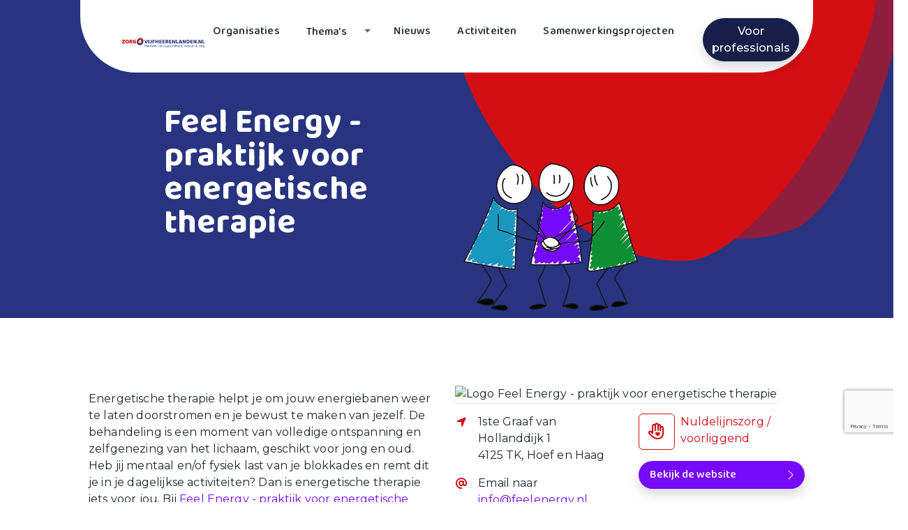

--- FILE ---
content_type: text/html; charset=UTF-8
request_url: https://zorg4vijfheerenlanden.nl/organisaties/feel-energy-praktijk-voor-energetische-therapie
body_size: 218265
content:
<!DOCTYPE html>
<html lang="nl">

<head>
    <meta charset="utf-8">
    <meta name="viewport" content="width=device-width, initial-scale=1">
    <meta name="author" content="Netbasics B.V.">
    <meta name="framework-version" content="1.40.47">
        <title>Feel Energy - praktijk voor energetische therapie</title>

    <link href="https://zorg4vijfheerenlanden.nl/assets/bootstrap-5.2.3/bootstrap.min.css" rel="stylesheet">
    <link href="https://zorg4vijfheerenlanden.nl/assets/fontawesome-pro-6.7.2-web/css/fontawesome.min.css" rel="stylesheet">
    <link href="https://zorg4vijfheerenlanden.nl/assets/fontawesome-pro-6.7.2-web/css/light.min.css" rel="stylesheet">
    <link href="https://zorg4vijfheerenlanden.nl/assets/fontawesome-pro-6.7.2-web/css/regular.min.css" rel="stylesheet">
    <link href="https://zorg4vijfheerenlanden.nl/assets/fontawesome-pro-6.7.2-web/css/thin.min.css" rel="stylesheet">
    <link href="https://zorg4vijfheerenlanden.nl/assets/fontawesome-pro-6.7.2-web/css/solid.min.css" rel="stylesheet">

    <script src="https://zorg4vijfheerenlanden.nl/assets/bootstrap-5.2.3/bootstrap.bundle.min.js" defer></script>

    <link rel="preconnect" href="https://fonts.googleapis.com">
    <link rel="preconnect" href="https://fonts.gstatic.com" crossorigin>
    <link href="https://fonts.googleapis.com/css2?family=Baloo+2:wght@400..800&display=swap" rel="stylesheet">
    <link href="https://fonts.googleapis.com/css2?family=Montserrat:ital,wght@0,100..900;1,100..900&display=swap"
        rel="stylesheet">
    <style>
        body {
            --bs-font-sans-serif: 'Montserrat', sans-serif;
            --bs-body-font-family: var(--bs-font-sans-serif);
            font-family: 'Montserrat', sans-serif;
            letter-spacing: .01rem;
        }
    </style>

    
    <link rel="stylesheet" href="https://zorg4vijfheerenlanden.nl/css/ol.min.css">
    <link rel="stylesheet" href="https://zorg4vijfheerenlanden.nl/js/nlmaps/dist/assets/css/nlmaps.css">

    
    <script src="https://cdn.jsdelivr.net/npm/@yaireo/tagify" defer></script>
    <script src="https://cdn.jsdelivr.net/npm/@yaireo/tagify/dist/tagify.polyfills.min.js" defer></script>
    <link href="https://cdn.jsdelivr.net/npm/@yaireo/tagify/dist/tagify.css" rel="stylesheet" type="text/css" />

    <style>
        .hidden {
            opacity: 0;
        }

        .visible {
            opacity: 1;
            transition: opacity 1s ease-out;
        }
    </style>
</head>

<body class="w-100 overflow-x-hidden">

    <script>
        document.body.className = 'hidden';
        window.addEventListener('DOMContentLoaded', function() {
            document.body.className = 'visible';
        });
    </script>
    
    <div id="app">
                    <div id="sticky-header" class="container bg-white h-auto" style="border-radius:0 0 80px 80px">
    <header id="site_header" class="h-auto" style="padding-top: 18px;">

        <nav class="navbar navbar-expand-lg z-5" style="border-radius:0 0 80px 80px">
            <div class="navbar-brand-wrapper">
                <a href="#main" class="ms-2 text-secondary-dark visually-hidden-focusable" role="link">
                    <i class="fas fa-forward" data-bs-toggle="tooltip" data-bs-placement="top"
                        title="Skip naar hoofdcontent"></i>
                </a>
                <a href="/" class="navbar-brand col-lg-3 col-md-4 col-9 me-auto" role="link">
                                            <img id="site_logo"
                            src="https://zorg4vijfheerenlanden.nl/assets/zorg4vijfheerenlanden/logo_zorg4_vhl_ondertitel.svg"
                            alt="Logo zorg4vijfheerenlanden.nl. Platform voor gezondheid, welzijn &amp; zorg. - Ga naar de homepagina."
                            style="height: 2.1rem;">
                                    </a>
            </div>
            <div id="searchIcon" class="ms-4 me-2 align-items-center" style="display: none">
                <i class="far fa-magnifying-glass text-primary-dark"></i>
            </div>

            <button class="navbar-toggler" type="button" data-bs-toggle="collapse" data-bs-target="#navbarText"
                aria-controls="navbarText" aria-expanded="false" aria-label="Toggle navigation">
                <span class="navbar-toggler-icon"></span>
            </button>
            <div class="collapse navbar-collapse" id="navbarText">
                <!-- Large screens -->
                <nav class="w-100 pe-2 d-flex justify-content-center mb-2">
                    <ul id="navbarItems" class="navbar-nav">
                                                    <li class="nav-item d-inline-flex me-1 ms-2">
        <a href="/organisaties/" class="btn zorg4-font ">
            
            Organisaties
        </a>
    </li>
                                                    <li class="nav-item dropdown hover-dropdown me-1 ms-2">
        <div class="d-flex align-items-center">
            <a id="navbarLink140" href="/themas/"
                class="btn zorg4-font flex-grow-1 text-start">
                
                Thema&#039;s
            </a>

            <button class="btn dropdown-toggle dropdown-toggle-split dropdown-indicator" type="button"
                data-bs-toggle="collapse" data-bs-target="#submenu140" aria-expanded="false"
                aria-controls="submenu140">
                <span class="visually-hidden">Toggle Dropdown</span>
            </button>
        </div>

        <ul id="submenu140" aria-labelledby="navbarLink140"
            class="dropdown-menu collapse d-lg-block" style="z-index: 1002;">
            
                            <li>
                    <a href="/informele-ondersteuning-en-vrijwilligers/"
                        class="dropdown-item btn zorg4-font d-flex align-items-center ">
                        
                        Informele ondersteuning en vrijwilligers
                    </a>
                </li>
                            <li>
                    <a href="/meedoen-en-ontmoeten/"
                        class="dropdown-item btn zorg4-font d-flex align-items-center ">
                        
                        Meedoen en ontmoeten
                    </a>
                </li>
                            <li>
                    <a href="/lichamelijke-gezondheid/"
                        class="dropdown-item btn zorg4-font d-flex align-items-center ">
                        
                        Lichamelijke gezondheid
                    </a>
                </li>
                            <li>
                    <a href="/bewegen-en-sport/"
                        class="dropdown-item btn zorg4-font d-flex align-items-center ">
                        
                        Bewegen en sport
                    </a>
                </li>
                            <li>
                    <a href="/onderwijs/"
                        class="dropdown-item btn zorg4-font d-flex align-items-center ">
                        
                        Onderwijs
                    </a>
                </li>
                            <li>
                    <a href="/opvoeden-en-opgroeien/"
                        class="dropdown-item btn zorg4-font d-flex align-items-center ">
                        
                        Opvoeden en opgroeien
                    </a>
                </li>
                            <li>
                    <a href="/wonen/"
                        class="dropdown-item btn zorg4-font d-flex align-items-center ">
                        
                        Wonen
                    </a>
                </li>
                            <li>
                    <a href="/werk-en-re-integratie/"
                        class="dropdown-item btn zorg4-font d-flex align-items-center ">
                        
                        Werk en re-integratie
                    </a>
                </li>
                            <li>
                    <a href="/financiele-en-administratieve-ondersteuning/"
                        class="dropdown-item btn zorg4-font d-flex align-items-center ">
                        
                        Heb je geldzorgen of schulden?
                    </a>
                </li>
                            <li>
                    <a href="/vervoer/"
                        class="dropdown-item btn zorg4-font d-flex align-items-center ">
                        
                        Vervoer
                    </a>
                </li>
                            <li>
                    <a href="/mentale-gezondheid/"
                        class="dropdown-item btn zorg4-font d-flex align-items-center ">
                        
                        Mentale gezondheid
                    </a>
                </li>
                            <li>
                    <a href="/ouderenzorg/"
                        class="dropdown-item btn zorg4-font d-flex align-items-center ">
                        
                        Ouderenzorg
                    </a>
                </li>
                            <li>
                    <a href="/jeugdhulp/"
                        class="dropdown-item btn zorg4-font d-flex align-items-center ">
                        
                        Jeugdhulp
                    </a>
                </li>
                            <li>
                    <a href="/gehandicaptenzorg/"
                        class="dropdown-item btn zorg4-font d-flex align-items-center ">
                        
                        Gehandicaptenzorg
                    </a>
                </li>
                            <li>
                    <a href="/kunst-en-cultuur/"
                        class="dropdown-item btn zorg4-font d-flex align-items-center ">
                        
                        Kunst en Cultuur
                    </a>
                </li>
                    </ul>
    </li>
                                                    <li class="nav-item d-inline-flex me-1 ms-2">
        <a href="/nieuws/" class="btn zorg4-font ">
            
            Nieuws
        </a>
    </li>
                                                    <li class="nav-item d-inline-flex me-1 ms-2">
        <a href="/activiteiten/" class="btn zorg4-font ">
            
            Activiteiten
        </a>
    </li>
                                                    <li class="nav-item d-inline-flex me-1 ms-2">
        <a href="/projecten/" class="btn zorg4-font ">
            
            Samenwerkingsprojecten
        </a>
    </li>
                        
                                                    <li class="text-center ms-4">
                                <a href="/login" class="btn btn-primary-dark rounded-5 shadow text-white"
                                    role="link">Voor
                                    professionals</a>
                            </li>
                        
                    </ul>
                </nav>

                
                <div id="searchComponentMobile" class="show ms-5 ps-2 col-10">
                    <Search search-id="searchMobile" placeholder="Typ je zoekwoord hier" />
                </div>

            </div>
        </nav>
        <div id="searchComponent" class="show ms-5 ps-2 col-10">
            <Search placeholder="Typ je zoekwoord hier" />
        </div>
        
        
        <div class="col-2">
                    </div>

    </header>
</div>
 
<div class="container-fluid bg-primary overflow-behind-header" style="overflow-x: clip;">

    <div class="d-none d-md-block position-relative">
        <svg xmlns="http://www.w3.org/2000/svg" class="svgShape position-absolute" version="1.1" viewBox="0 0 1111.8 1042.3" role="img" aria-hidden="true">
    <path class="zorg4-secondary-fill"
          d="M5.2,445.5c-46.2,125.8,224.4,608.6,555.9,596.6,220,12,687.5-774.9,373.9-870.2C659.3,88.1,67.6,275.5,5.2,445.5"/>
    <g style="opacity: .6;">
        <path class="zorg4-secondary-fill"
              d="M104.7,539c-11.6,138,385.8,538.6,709.7,431.3C1034.7,918.8,1283.4,4.1,948.3,0,653.6-3.6,120.4,352.5,104.7,539"/>
    </g>
</svg>
    </div>


    <div class="container col-xxl-8 px-4 position-relative">
        <div class="row align-items-center g-5 py-5">
            <div class="col-md-6 mb-5">
                <h1 class="display-5 fw-bold lh-1 ps-md-5 ms-md-5 mb-3 text-white heroTitle" style="word-wrap:break-word; overflow-wrap: break-word; hyphens:auto;"><div class="zorg4-font">Feel Energy - praktijk voor energetische therapie</div></h1>
            </div>
            <div class="col-md-6 mt-0 d-none d-md-block text-white mt-n5 fs-4">
                <image src="/assets/general/team.png" class="position-absolute z-3 img-fluid" style="max-width: 250px;"
                    alt="Team zorgprofessionals" aria-hidden="true" />
            </div>
        </div>
    </div>
</div>
                
        <section id="main" class="mt-5 pt-5">
        <!-- content -->
        <div class="container">
            <div class="row">
                <div class="col-md-6 col-xs-12">
                                            <div class="w-100 mt-2 wysiwyg-output">

                            <p>Energetische therapie helpt je om jouw energiebanen weer te laten doorstromen en je bewust te maken van jezelf. De behandeling is een moment van volledige ontspanning en zelfgenezing van het lichaam, geschikt voor jong en oud. Heb jij mentaal en/of fysiek last van je blokkades en remt dit je in je dagelijkse activiteiten? Dan is energetische therapie iets voor jou. Bij <a href="https://feelenergy.nl/" target="_blank" rel="noreferrer noopener">Feel Energy - praktijk voor energetische therapie</a> vind je jouw energetisch therapeut.</p>
<p>Wil jij:</p>
<ul><li>weer beter in je vel komen te zitten?</li><li>minder druk ervaren vanuit je omgeving?<br></li><li>je stabieler voelen op emotioneel vlak?<br></li><li>meer rust ervaren?<br></li><li>je bewust worden van jezelf en je keuzes?<br></li><li>ontspannen?<br></li></ul>
<p>Energetische therapie kan helpen om vaste patronen, die niet goed voor je zijn, te doorbreken.</p>
<p>Monique Broekhuizen - Energetisch therapeut</p>
                        </div>
                    
                                            Soort organisatie:
                                                    <a href="/complementaire-zorg" class="text-tertiary fw-bold"
                                role="link">Complementaire zorg</a>
                                                                        

                                            <LocationMap :address="'1ste Graaf van Hollanddijk 1'" :zipcode="'4125 TK'"
                            class="">
                        </LocationMap>
                                    </div>

                <div class="col-6">

                                            <img data-image-file-id="143222" alt="Logo Feel Energy - praktijk voor energetische therapie"
                            class="img-fluid w-100 mx-auto rounded-sm shadow-sm" />
                    
                    <div class="row my-3">
                        <div class="col-md-6 col-xs-12">
                                                            <div class="w-100 d-flex mb-3">
                                    <i class="fa-solid fa-location-arrow fa-fw me-3 mt-1 text-secondary"></i>
                                    <div class="w-100 d-flex flex-column text-sm gap-1">
                                        <span>1ste Graaf van Hollanddijk 1</span>
                                        <span>4125 TK, Hoef en Haag</span>
                                        
                                    </div>
                                </div>
                            
                            
                                                            <div class="w-100 d-flex mb-3">
                                    <i class="fa-solid fa-at fa-fw me-3 mt-1 text-secondary"></i>
                                    <div class="w-100 d-flex flex-column text-sm gap-1">
                                        Email naar <br />
                                        <a href="mailto:xxxinfo@feelenergy.nlxxx"
                                            onmouseover="this.href=this.href.replace(/xxx/g,'');" class="text-tertiary"
                                            role="link">info@feelenergy.nl</a>
                                    </div>
                                </div>
                            
                                                            <div class="w-100 d-flex mb-3">
                                    <i class="fa-solid fa-phone fa-fw me-3 mt-1 text-secondary"></i>
                                    <div class="w-100 d-flex flex-column text-sm gap-1">
                                        Bellen naar <br /><a href="tel:0347 - 757 750"
                                            class="text-tertiary" role="link">0347 - 757 750</a>
                                    </div>
                                </div>
                                                                                                                                                <div class="w-100 d-flex mb-3">
                                    <i class="fa-solid fa-hand-point-right fa-fw me-3 mt-1 text-secondary"></i>
                                    <div class="w-100 d-flex flex-column text-sm gap-1">
                                        <a href="/formulieren/426"
                                            class="text-tertiary" role="link">Onjuistheden melden</a>
                                    </div>
                                </div>
                                                        <div class="w-100 d-flex mb-3">
                                <div class="ps-2 me-4"></div>
<ul class="social-media-buttons d-flex list-unstyled">
    <li><a class="me-2 text-xl" target="_blank" rel="noreferrer noopener" aria-label="Deel via Whatsapp"
           href="https://api.whatsapp.com/send?text=https%3A%2F%2Fzorg4vijfheerenlanden.nl%2Forganisaties%2Ffeel-energy-praktijk-voor-energetische-therapie" role="link">
            <img src="https://zorg4vijfheerenlanden.nl/assets/general/whatsapp.svg" alt="Delen via WhatsApp" style="max-width:16px;"/>
        </a>
    </li>
    <li><a class="me-2 text-xl" target="_blank" rel="noreferrer noopener" aria-label="Deel via Facebook"
           href="https://www.facebook.com/sharer/sharer.php?u=https%3A%2F%2Fzorg4vijfheerenlanden.nl%2Forganisaties%2Ffeel-energy-praktijk-voor-energetische-therapie" role="link">
            <img src="https://zorg4vijfheerenlanden.nl/assets/general/facebook.svg" alt="Delen via Facebook" style="max-width:16px;"/>
        </a>
    </li>
    <li><a class="me-2 text-xl" target="_blank" rel="noreferrer noopener" aria-label="Deel via X"
           href="https://twitter.com/intent/tweet?text=https%3A%2F%2Fzorg4vijfheerenlanden.nl%2Forganisaties%2Ffeel-energy-praktijk-voor-energetische-therapie" role="link">
            <img src="https://zorg4vijfheerenlanden.nl/assets/general/twitter.svg" alt="Delen via X" style="max-width:16px;"/>
        </a>
    </li>
    <li><a class="me-2 text-xl" target="_blank" rel="noreferrer noopener" aria-label="Deel via Linkedin"
           href="https://www.linkedin.com/shareArticle?mini=true&amp;url=https%3A%2F%2Fzorg4vijfheerenlanden.nl%2Forganisaties%2Ffeel-energy-praktijk-voor-energetische-therapie&amp;title='Feel Energy - praktijk voor energetische therapie'"
           role="link">
            <img src="https://zorg4vijfheerenlanden.nl/assets/general/linkedin.svg" alt="Delen via Linkedin" style="max-width:16px;"/>
        </a>
    </li>
</ul>
                            </div>
                        </div>
                        <div class="col-12 col-md-6">
                            
                            <div class="w-100 d-flex mb-3">
                                                                    <span data-bs-toggle="modal" data-bs-target="#explainIconModal"
                                        class="rounded border border-secondary me-2">
                                        <button class="btn btn-white fs-4 text-secondary" data-bs-toggle="tooltip"
                                            data-bs-placement="top" title="Klik op icoon voor meer informatie.">
                                            <i class="far fa-hand-heart"></i>
                                        </button>
                                    </span>
                                    <span class="fs-6 text-secondary">Nuldelijnszorg / voorliggend</span>
                                                            </div>
                                                            <Button
                                    class="btn btn-tertiary zorg4-font rounded-5 shadow w-100 d-flex justify-content-between moreBtn"
                                    onclick="window.open('https://feelenergy.nl', '_blank')">
                                    <span class="text-start zorg4-font">Bekijk de website</span>
                                    <i class="fal fa-chevron-right text-end mt-1"></i>
                                </Button>
                                                    </div>
                    </div>
                </div>
            </div>

        </div>
        <div class="mt-3">
                            <div class="container">
                    <h2 class="print-hide zorg4-font fw-bold text-tertiary titleOnBorder">Bekend bij</h2>
                </div>
                <div id="bg_shapes_container" class="expanded w-100 z-1 px-5 py-3">
                    <div class="container">
                        <div class="row print-hide">
                                                            <div class="mb-0 themecard hoverEffect "
                                    style="max-width:250px;">
                                    <a href="/thema/lichamelijke-gezondheid"
                                        class="text-decoration-none text-dark" role="link">
                                        <div class="py-4 px-3 d-flex flex-column align-items-center gap-3">
                                            <svg width="100%" class="" xmlns="http://www.w3.org/2000/svg" version="1.1" viewBox="0 0 302.9 309.9"
     role="img" aria-label="Ga naar het thema Lichamelijke gezondheid voor meer informatie en onderliggende organisaties.">
    <path style="fill:#ffffff;"
          d="M54.2,201.5c-30,0-54.2,24.3-54.2,54.2s24.3,54.2,54.2,54.2h194.5c30,0,54.2-24.3,54.2-54.2s-24.3-54.2-54.2-54.2H54.2Z"/>
    <path style="fill:rgb(197,1,50);"
          d="M211.9,3.2c33.6,14.4,91.6,151.2,36.7,209.3C216.3,254.7-21.8,196.8,7.9,122.6,34,57.3,166.6-16.3,211.9,3.2"/>
    <path style="fill:rgb(197,1,50);"
          d="M41.1,271.2c-.9.4-1.6.9-2.1,1.5s-.8,1.3-.8,2.3.2,1.4.7,2,1.4,1.1,2.7,1.4l14.3-7.4c.6-.3,1.1-.8,1.4-1.4s.5-1.5.5-2.6-.3-2.7-1-3.6l-11.9-6.1c-.7-.3-1.3-.6-1.9-.9-.6-.3-1.2-.4-1.8-.4-1.2,0-2,.4-2.5,1.1-.5.7-.7,1.6-.7,2.5s0,.4,0,.6v.6l13,6.1-10.1,4.3h.2Z"/>
    
    
            
        <text dx="24%" dy="82%">
            <tspan style="font-weight:600; font-size:1.3rem;color:black;">Lichamelijke</tspan>
        </text>
        <text dx="24%" dy="92%">
            <tspan style="font-weight:600; font-size:1.3rem;color:black;"> gezondheid</tspan>
        </text>
                <foreignObject x="90" y="60" width="100%" height="100%">
            <i class="fat fa-user-injured" style="display:inline-block;color:white;font-size:7rem"></i>
        </foreignObject>
    </svg>
                                        </div>
                                    </a>
                                </div>
                                                            <div class="mb-0 themecard hoverEffect "
                                    style="max-width:250px;">
                                    <a href="/thema/mentale-gezondheid"
                                        class="text-decoration-none text-dark" role="link">
                                        <div class="py-4 px-3 d-flex flex-column align-items-center gap-3">
                                            <svg width="100%" class="" xmlns="http://www.w3.org/2000/svg" version="1.1" viewBox="0 0 302.9 309.9"
     role="img" aria-label="Ga naar het thema Mentale gezondheid voor meer informatie en onderliggende organisaties.">
    <path style="fill:#ffffff;"
          d="M54.2,201.5c-30,0-54.2,24.3-54.2,54.2s24.3,54.2,54.2,54.2h194.5c30,0,54.2-24.3,54.2-54.2s-24.3-54.2-54.2-54.2H54.2Z"/>
    <path style="fill:rgb(93,163,225);"
          d="M211.9,3.2c33.6,14.4,91.6,151.2,36.7,209.3C216.3,254.7-21.8,196.8,7.9,122.6,34,57.3,166.6-16.3,211.9,3.2"/>
    <path style="fill:rgb(93,163,225);"
          d="M41.1,271.2c-.9.4-1.6.9-2.1,1.5s-.8,1.3-.8,2.3.2,1.4.7,2,1.4,1.1,2.7,1.4l14.3-7.4c.6-.3,1.1-.8,1.4-1.4s.5-1.5.5-2.6-.3-2.7-1-3.6l-11.9-6.1c-.7-.3-1.3-.6-1.9-.9-.6-.3-1.2-.4-1.8-.4-1.2,0-2,.4-2.5,1.1-.5.7-.7,1.6-.7,2.5s0,.4,0,.6v.6l13,6.1-10.1,4.3h.2Z"/>
    
    
            
        <text dx="24%" dy="82%">
            <tspan style="font-weight:600; font-size:1.3rem;color:black;">Mentale</tspan>
        </text>
        <text dx="24%" dy="92%">
            <tspan style="font-weight:600; font-size:1.3rem;color:black;"> gezondheid</tspan>
        </text>
                <foreignObject x="90" y="60" width="100%" height="100%">
            <i class="fat fa-head-side-brain" style="display:inline-block;color:white;font-size:7rem"></i>
        </foreignObject>
    </svg>
                                        </div>
                                    </a>
                                </div>
                                                    </div>
                    </div>
                </div>
                    </div>

        
        <!-- Modal -->
        <div class="modal fade" id="explainIconModal" tabindex="0" aria-labelledby="explainIconModalLabel"
            aria-hidden="true" role="dialog">
            <div class="modal-dialog">
                <div class="modal-content">
                    <div class="modal-header">
                        <h5 class="modal-title text-secondary" id="explainIconModalLabel">
                                                            <i class="far fa-hand-heart"></i>
                                Nuldelijnszorg / voorliggend
                                                    </h5>
                        <button type="button" class="btn-close" data-bs-dismiss="modal"
                            aria-label="Close"></button>
                    </div>
                    <div class="modal-body">
                                                    <p>
                                Nuldelijnszorg bestaat uit direct toegankelijke ondersteuning en activiteiten met vaak
                                een
                                preventief karakter.
                            </p>
                            <p>
                                Denk aan zorg en ondersteuning door mantelzorgers, vrijwilligers en familie.
                            </p>
                            <p>
                                Onder nuldelijnszorg vallen ook welzijnsorganisaties, zelfhulpgroepen,
                                consultatiebureaus, campagnes en activiteiten om overgewicht of roken te bestrijden,
                                preventieve bevolkingsonderzoeken en vaccinatieprogramma’s (griepprik,
                                vaccinatieprogramma
                                kinderen, etc).
                            </p>
                                            </div>
                    <div class="modal-footer">
                        <button type="button" class="btn btn-tertiary rounded-5 shadow" data-bs-dismiss="modal">
                            Sluiten
                        </button>
                    </div>
                </div>
            </div>
        </div>

    </section>

        <a id="scrollTopButton" href="#top" tabindex="0" role="link" title="Scroll naar boven" data-bs-toggle="tooltip">
    <i class="fa-solid fa-arrow-up fa-2xl"
        aria-label="Er is een pijl die naar boven wijst te zien. Deze knop zorgt ervoor dat je naar boven scrollt."></i>
    <label for="scrollTopButton" class="visually-hidden-focusable">Scroll naar boven</label>
</a>



<footer class="zorg4-theme-bg-footer-1 text-sm pt-5 pb-16">
    <div class="container">
        <div class="row g-5 me-0">
            <div class="col-12 col-md-4 col-lg-4">
                <h2 class="zorg4-font">Snel naar</h2>
                <ul class="list-group list-group-flush pb-5">
                                            <li class="list-group-item bg-transparent p-0" style="border: none">
                            <a href="/over-ons/" class="btn ps-1" role="link">
                                <i class="fa-regular fa-arrow-right me-2"></i> Over ons
                            </a>
                        </li>
                                            <li class="list-group-item bg-transparent p-0" style="border: none">
                            <a href="/" class="btn ps-1" role="link">
                                <i class="fa-regular fa-arrow-right me-2"></i> Home
                            </a>
                        </li>
                                            <li class="list-group-item bg-transparent p-0" style="border: none">
                            <a href="/login/" class="btn ps-1" role="link">
                                <i class="fa-regular fa-arrow-right me-2"></i> Voor professionals
                            </a>
                        </li>
                                    </ul>
            </div>
            <div class="col-12 col-md-4 col-lg-4">
                <h2>Contact Informatie</h2>
<p>
    Zorg4Vijfheerenlanden.nl&nbsp;<br></p><p><a href="mailto:info@zorg4vijfheerenlanden.nl" target="_blank"><img src="[data-uri]" width="25" style="width: 25px;"></a>&nbsp;&nbsp;<a href="https://www.instagram.com/zorg.4vijfheerenlanden/" target="_blank"><img src="https://upload.wikimedia.org/wikipedia/commons/thumb/a/a5/Instagram_icon.png/1200px-Instagram_icon.png" alt="File:Instagram icon.png - Wikimedia Commons" width="20" style="width: 20px;"></a>&nbsp;&nbsp;<a href="https://www.facebook.com/zorg4vijfheerenlanden" target="_blank"><img src="https://upload.wikimedia.org/wikipedia/commons/thumb/b/b8/2021_Facebook_icon.svg/2048px-2021_Facebook_icon.svg.png" alt="File:2021 Facebook icon.svg - Wikimedia Commons" width="20" style="width: 20px;"></a>&nbsp;&nbsp;<a href="https://www.linkedin.com/company/zorg4vijfheerenlanden/" target="_blank"><img src="https://upload.wikimedia.org/wikipedia/commons/thumb/c/ca/LinkedIn_logo_initials.png/960px-LinkedIn_logo_initials.png" alt="File:LinkedIn logo initials.png - Wikimedia Commons" style="width: 20px;"></a>&nbsp;</p>

                <div class="row">
                    <div class="col-6 pe-4">
                                                    <a href="https://www.vijfheerenlanden.nl/" target="_blank" role="link">
                                <img id="footer_logo"
                                    src="https://zorg4vijfheerenlanden.nl/assets/zorg4vijfheerenlanden/footer_logo.png"
                                    alt="Logo Gemeente Vijfheerenlanden" class="w-100 p-2">
                            </a>
                                            </div>
                                            <div class="col-6">
                            <a href="https://www.unicum-huisartsenzorg.nl/" target="_blank">
    <svg role="img" width="125px" height="113px" viewBox="0 0 125 113" version="1.1" xmlns="http://www.w3.org/2000/svg"
         xmlns:xlink="http://www.w3.org/1999/xlink">
        <title>Mede mogelijk gemaakt door Unicum huisartsenzorg</title>
        <g id="V1" stroke="none" stroke-width="1" fill="none" fill-rule="evenodd">
            <g id="Homepagina_1" transform="translate(-160.000000, -26.000000)">
                <g id="Group-17" transform="translate(160.000000, 26.000000)">
                    <image id="logo-unicum-BGR-WIT" x="0" y="0" width="125" height="112.486096" alt="Logo Unicum"
                           xlink:href="[data-uri]"></image>
                </g>
            </g>
        </g>
    </svg>
</a>
                        </div>
                                                        </div>

            </div>
            <div class="col-12 col-md-4 col-lg-4">
                                    <h2>Heb je vragen over Zorg4Vijfheerenlanden.nl?</h2><p>Of mis je een professional of organisatie? Neem dan <a href="https://zorg4vijfheerenlanden.nl/contact">contact</a>&nbsp;met ons op. </p>
                            </div>
        </div>
    </div>
    <div class="py-2 text-center print-hide">
        <small id="copyright">
            © Copyright 2026 Netbasics B.V.&nbsp;&nbsp;|
            <a href="/toegankelijkheidsverklaring" role="link">Toegankelijkheidsverklaring</a>&nbsp;|
            <a href="/privacy-en-cookieverklaring" role="link">Privacy beleid</a>&nbsp;|
            <a href="/sitemap" role="link">Sitemap</a>
                    </small>
    </div>
</footer>
    </div>


    <script type="text/javascript">
        function getClientName() {
            if (document.URL?.replace('https://', '')?.split('.')[1] == 'medicamus') {
                return 'medicamus';
            };
            let name = document.URL?.replace('https://', '')?.split('.')[0];
            if (!name || name === "zorg4-corpio") {
                name = 'blueprint';
            } else if (name === 'www') {
                name = document.URL?.replace('https://www.', '')?.split('.')[0];
            }
            return name;
        }

        const CLIENT_NAME = getClientName();

        //@deprecated
        const CLIENT_URL = "https://sgbodegraven.corpio.nl/api/";

        const API_URL = "https://sgbodegraven.corpio.nl/api/";
        const CLIENT_ID = "21";
        const CLIENT_SECRET = "WNOYdWgaNoAi1xkLfZ5sucbZBWZl65nYyXv4LSHN";

        var link = document.querySelector("link[rel~='icon']");
        if (!link) {
            link = document.createElement('link');
            link.rel = 'icon';
            document.getElementsByTagName('head')[0].appendChild(link);
        }
        link.href = '/assets/' + CLIENT_NAME + '/favicon.png';
    </script>

    <script src="https://zorg4vijfheerenlanden.nl/js/app.js?v=1.40.47" type="text/javascript"></script>
    <script src="https://openlayers.org/en/v4.6.5/build/ol.js" defer></script>
            <!-- Matomo -->
        <script>
            var _paq = window._paq = window._paq || [];
            /* tracker methods like "setCustomDimension" should be called before "trackPageView" */
            _paq.push(['trackPageView']);
            _paq.push(['enableLinkTracking']);
            (function() {
                var u = "/";
                _paq.push(['setTrackerUrl', u + 'insight/']);
                _paq.push(['setSiteId', '12']);
                var d = document,
                    g = d.createElement('script'),
                    s = d.getElementsByTagName('script')[0];
                g.async = true;
                g.src = u + 'insight/';
                s.parentNode.insertBefore(g, s);
            })();
        </script>
        <!-- End Matomo Code -->
    
    <script src="https://www.google.com/recaptcha/api.js?render=6LeUr2opAAAAACShGWqXjdExMqcon5B53_T877Ia" async defer>
    </script>
    <script>
        // Set global recaptcha site key for recaptcha_helper.js
        window.RECAPTCHA_SITE_KEY = "6LeUr2opAAAAACShGWqXjdExMqcon5B53_T877Ia";
    </script>
    <script src="https://zorg4vijfheerenlanden.nl/js/recaptcha_helper.js"></script>
    <script>
        window.onscroll = function() {
            scrollFunction()
        };

        function scrollFunction() {
            if (document.body.scrollTop > 20 || document.documentElement.scrollTop > 20) {
                document.getElementById("scrollTopButton").classList.add('show');
            } else {
                document.getElementById("scrollTopButton").classList.remove('show');
            }
        }
    </script>
    <script>
        // get button and bind click event handler
        document.querySelector('.show-more')?.addEventListener('click', function() {
            // get rp-detail element with toggle class
            // then iterate and toggle class of each element
            document.querySelectorAll('.themecard.toggle').forEach(ele => ele.classList.toggle('hidden'))
        })
    </script>

    <script>
        document.addEventListener('DOMContentLoaded', function() {
            let header = document.getElementById("sticky-header");
            let searchIcon = document.getElementById("searchIcon");
            let searchComponent = document.getElementById("searchComponent");
            let autoCompleteInput = document.querySelector('.p-autocomplete-input');

            function debounce(func, wait) {
                let timeout;
                return function(...args) {
                    clearTimeout(timeout);
                    timeout = setTimeout(() => func.apply(this, args), wait);
                };
            }

            /**
             * header giving class when scrolling
             */
            const headerScroll = () => {

                if (header && window.innerWidth > 991) {
                    if (window.scrollY > 160) {
                        header.classList.add("scrolling");
                        // Check if search is not expanded before hiding the searchComponent
                        if (!header.classList.contains("expanded")) {
                            searchComponent.classList.remove('show');
                            searchComponent.classList.add('scrolled');
                            
                            
                            

                            searchIcon.style.display = 'flex';
                        } else {
                            searchComponent.classList.add('show');

                        }

                        if (autoCompleteInput) {
                            autoCompleteInput.style.width = '95%';
                            autoCompleteInput.style.backgroundImage = 'none';
                        }
                    } else if (window.scrollY < 150) {
                        header.classList.remove("scrolling");
                        header.classList.remove("expanded");

                        searchComponent.classList.remove('scrolled');
                        
                        
                        

                        searchComponent.classList.add('show');
                        searchComponent.style.display = 'block';

                        searchIcon.style.display = 'none';

                        if (autoCompleteInput) {
                            autoCompleteInput.style.width = '100%';
                        }
                    }
                } else if (window.innerWidth < 992) {
                    searchIcon.style.display = 'none';
                    searchComponent.style.display = 'none';
                }


            };

            const debouncedHeaderScroll = debounce(headerScroll, 100);
            window.addEventListener("scroll", debouncedHeaderScroll);

            const updateAutoCompletePosition = () => {
                const autoCompleteOverlay = document.querySelector('.p-autocomplete-overlay');
                if (autoCompleteOverlay) {
                    if (window.scrollY > 150) {
                        autoCompleteOverlay.style.position = 'fixed';
                        autoCompleteOverlay.style.top = '99px'; // Adjust as needed
                    } else {
                        autoCompleteOverlay.style.position = 'absolute';
                        autoCompleteOverlay.style.top = 'initial'; // Reset to default
                    }
                }
            };

            searchComponent.addEventListener('input', () => {
                window.addEventListener('scroll', updateAutoCompletePosition);
            });

            /**
             * Toggle search expansion
             */
            const searchExpanded = () => {
                if (header.classList.contains("expanded")) {
                    searchComponent.classList.remove('show');
                    setTimeout(() => {
                        searchComponent.style.display = 'none';
                    }, 0);
                    header.classList.remove("expanded");
                } else {
                    searchComponent.style.display = 'block';
                    setTimeout(() => {
                        searchComponent.style.transition = 'opacity 0.3s ease, visibility 0.3s ease';
                        searchComponent.classList.add('show');
                    }, 10);
                    header.classList.add("expanded");
                }
            };

            searchIcon.addEventListener("click", searchExpanded);

        });
    </script>

    
    <script>
        document.addEventListener('DOMContentLoaded', function() {
            var toggleButton = document.getElementById('toggleButton');
            const gridContainer = document.getElementById('bg_shapes_container');

            if (!toggleButton || !gridContainer) {
                return;
            }

            toggleButton.addEventListener('click', function() {
                if (toggleButton.textContent.trim() === 'Meer thema\'s') {
                    toggleButton.textContent = 'Minder thema\'s';
                } else {
                    toggleButton.textContent = 'Meer thema\'s';
                }

                if (gridContainer.classList.contains('expanded')) {
                    gridContainer.classList.remove('expanded');
                } else {
                    gridContainer.classList.add('expanded');
                }
            });
        });
    </script>

    
    <script>
        document.addEventListener('DOMContentLoaded', function() {
            document.querySelector('a[href="#main"]').addEventListener('click', function(event) {
                event.preventDefault();
                const target = document.querySelector('#main');
                const offset = -100; // Adjust this value as needed
                const targetPosition = target.getBoundingClientRect().top + window.pageYOffset + offset;
                window.scrollTo({
                    top: targetPosition,
                    behavior: 'smooth'
                });
                target.setAttribute('tabindex', '-1'); // Make the target focusable
                target.focus({
                    preventScroll: true
                }); // Set focus without scrolling
            });
        });
    </script>

    
    <script>
        function validateForm() {
            let isValid = true;

            // Clear previous errors
            document.querySelectorAll('.text-danger').forEach(error => error.classList.add('d-none'));

            // Validate name
            const name = document.getElementById('name').value.trim();
            if (!name) {
                document.getElementById('nameError').classList.remove('d-none');
                isValid = false;
            }

            // Validate email
            const email = document.getElementById('email').value.trim();
            const emailRegex = /^[^\s@]+@[^\s@]+\.[^\s@]+$/;
            if (!email || !emailRegex.test(email)) {
                document.getElementById('emailError').classList.remove('d-none');
                isValid = false;
            }

            // Validate subject
            const subject = document.getElementById('subject').value.trim();
            if (!subject) {
                document.getElementById('subjectError').classList.remove('d-none');
                isValid = false;
            }

            // Validate question/remark for contact form
            const questionRemarkElement = document.getElementById('questionRemark');
            if (questionRemarkElement) {
                const questionRemark = document.getElementById('questionRemark').value.trim();
                if (!questionRemark) {
                    document.getElementById('questionRemarkError').classList.remove('d-none');
                    isValid = false;
                }
            }

            // Validate newsMessage for newsMessage form
            const newsMessageElement = document.getElementById('newsMessage');
            if (newsMessageElement) {
                const newsMessage = document.getElementById('newsMessage').value.trim();
                if (!newsMessage) {
                    document.getElementById('newsMessageError').classList.remove('d-none');
                    isValid = false;
                }
            }

            // Validate selectType
            const selectType = document.getElementById('selectType').value;
            if (!selectType) {
                document.getElementById('selectTypeError').classList.remove('d-none');
                isValid = false;
            }

            return isValid;
        }

        function handleFormSubmit(event) {
            event.preventDefault(); // Prevent default submission
            const isFormValid = validateForm();

            if (isFormValid) {
                // Call the reCAPTCHA function
                setRecaptchaToken(event, 'contact_form_submit');
            }
        }
    </script>

    
    <script>
        function checkFileType(file) {
            if (!file.files[0].type.startsWith('image/')) {
                // clear the file input
                file.value = "";
                // file get id and remove form-field- from id
                let id = file.id.replace('form-field-', '');
                // show alert
                document.getElementById('file-alert-' + id).hidden = false;
                // open a dialog cropper
                $('#cropImagePop').modal();
            } else {
                // file get id and remove form-field- from id
                let id = file.id.replace('form-field-', '');
                // hide alert
                document.getElementById('file-alert-' + id).hidden = true;
            }
        }

        document.querySelectorAll('input, textarea, select').forEach(field => {
            field.addEventListener('invalid', () => {
                const errorSpan = document.getElementById('error-' + field.id.replace('form-field-', ''));
                if (errorSpan) errorSpan.hidden = false;
                field.classList.add('is-invalid');
            });

            field.addEventListener('input', () => {
                if (field.checkValidity()) {
                    const errorSpan = document.getElementById('error-' + field.id.replace('form-field-',
                        ''));
                    if (errorSpan) errorSpan.hidden = true;
                    field.classList.remove('is-invalid');
                }
            });
        });
    </script>
    <script defer>
        document.addEventListener('DOMContentLoaded', () => {
            if (window.bootstrap) {
                const tooltipTriggerList = document.querySelectorAll('[data-bs-toggle="tooltip"]')
                const tooltipList = [...tooltipTriggerList].map(tooltipTriggerEl => new bootstrap.Tooltip(
                    tooltipTriggerEl))
            }
        });
    </script>

    <script>
        document.addEventListener('DOMContentLoaded', function() {
            // Check if we're on desktop (large screens)
            function isDesktop() {
                return window.innerWidth >= 992;
            }

            // Handle hover dropdowns for desktop only
            function setupHoverDropdowns() {
                const hoverDropdowns = document.querySelectorAll('.hover-dropdown');

                hoverDropdowns.forEach(function(dropdown) {
                    const dropdownMenu = dropdown.querySelector('.dropdown-menu');
                    let hoverTimeout;

                    // Remove existing event listeners
                    dropdown.removeEventListener('mouseenter', dropdown.mouseenterHandler);
                    dropdown.removeEventListener('mouseleave', dropdown.mouseleaveHandler);

                    if (isDesktop()) {
                        // Desktop hover functionality
                        dropdown.mouseenterHandler = function() {
                            clearTimeout(hoverTimeout);
                            if (dropdownMenu.classList.contains('collapse')) {
                                dropdownMenu.style.display = 'block';
                                // Force reflow to ensure display change is applied before transition
                                dropdownMenu.offsetHeight;
                                dropdownMenu.style.opacity = '1';
                                dropdownMenu.style.visibility = 'visible';
                                dropdownMenu.style.transform = 'translateY(0)';
                            }
                        };

                        dropdown.mouseleaveHandler = function() {
                            if (dropdownMenu.classList.contains('collapse')) {
                                hoverTimeout = setTimeout(function() {
                                    dropdownMenu.style.opacity = '0';
                                    dropdownMenu.style.visibility = 'hidden';
                                    dropdownMenu.style.transform = 'translateY(-10px)';
                                    setTimeout(function() {
                                        dropdownMenu.style.display = 'none';
                                    }, 300);
                                }, 100);
                            }
                        };

                        dropdown.addEventListener('mouseenter', dropdown.mouseenterHandler);
                        dropdown.addEventListener('mouseleave', dropdown.mouseleaveHandler);
                    }
                });
            }

            // Setup on load
            setupHoverDropdowns();

            // Re-setup on window resize to handle desktop/mobile switching
            let resizeTimeout;
            window.addEventListener('resize', function() {
                clearTimeout(resizeTimeout);
                resizeTimeout = setTimeout(setupHoverDropdowns, 250);
            });

            // Handle dropdown indicator toggles (mobile only)
            const dropdownToggles = document.querySelectorAll('.dropdown-indicator');
            dropdownToggles.forEach(function(toggle) {
                toggle.addEventListener('click', function(e) {
                    // On desktop, prevent the Bootstrap collapse behavior
                    if (isDesktop()) {
                        e.preventDefault();
                        e.stopPropagation();
                    }
                    // On mobile, let Bootstrap handle the collapse naturally
                });
            });
        });
    </script>


    <style lang="scss">
        #scrollTopButton {
            display: flex;
            justify-content: center;
            align-items: center;
            background-color: var(--bs-primary-dark);
            width: 50px;
            height: 50px;
            border-radius: 4px;
            position: fixed;
            bottom: 30px;
            right: 30px;
            transition: background-color .3s,
                opacity .5s, visibility .5s;
            opacity: 0;
            visibility: hidden;
            z-index: 1000;
            color: white;
            box-shadow: 1px 1px 5px 2px rgba(0, 0, 0, 0.2);
        }

        #scrollTopButton:hover {
            cursor: pointer;
        }

        #scrollTopButton.show {
            opacity: 1;
            visibility: visible;
        }

        /*
    * Used by child components
    */
        .rounded-full {
            border-radius: 9999px;
        }

        .activityCard {
            text-align: left;
            width: 100%;
        }

        .activityCard:hover {
            background-color: rgba(255, 255, 255, 0.35);
            backdrop-filter: blur(10px);
        }

        .activityCardImage {
            display: flex;
            flex-shrink: 0;
            position: relative;
            width: 7rem;
            overflow: hidden;

        }

        .activityCardImage img {
            object-fit: contain;
        }

        .activityCardContext {
            flex-grow: 1;
            padding-left: 1rem;
        }

        .popularLink:hover {
            background-color: rgba(255, 255, 255, 0.35);
            backdrop-filter: blur(10px);
        }

        .p-dropdown-panel>.p-dropdown-items-wrapper>.p-dropdown-items>.p-dropdown-item.p-highlight,
        .p-paginator>.p-paginator-pages>.p-paginator-page.p-highlight {
            background-color: rgba(var(--bs-secondary-rgb), 0.1);
            color: var(--bs-secondary-rgb);
        }

        .p-dropdown-panel>.p-dropdown-items-wrapper>.p-dropdown-items>.p-dropdown-item:hover {
            background-color: rgba(var(--bs-secondary-rgb), 0.1);
        }

        .p-dropdown-panel>.p-dropdown-items-wrapper>.p-dropdown-items {
            padding-left: 0 !important;
            margin-bottom: 0 !important;
        }
    </style>

</body>

</html>

<script></script>


--- FILE ---
content_type: text/html; charset=utf-8
request_url: https://www.google.com/recaptcha/api2/anchor?ar=1&k=6LeUr2opAAAAACShGWqXjdExMqcon5B53_T877Ia&co=aHR0cHM6Ly96b3JnNHZpamZoZWVyZW5sYW5kZW4ubmw6NDQz&hl=en&v=N67nZn4AqZkNcbeMu4prBgzg&size=invisible&anchor-ms=20000&execute-ms=30000&cb=bmeeu529b072
body_size: 48902
content:
<!DOCTYPE HTML><html dir="ltr" lang="en"><head><meta http-equiv="Content-Type" content="text/html; charset=UTF-8">
<meta http-equiv="X-UA-Compatible" content="IE=edge">
<title>reCAPTCHA</title>
<style type="text/css">
/* cyrillic-ext */
@font-face {
  font-family: 'Roboto';
  font-style: normal;
  font-weight: 400;
  font-stretch: 100%;
  src: url(//fonts.gstatic.com/s/roboto/v48/KFO7CnqEu92Fr1ME7kSn66aGLdTylUAMa3GUBHMdazTgWw.woff2) format('woff2');
  unicode-range: U+0460-052F, U+1C80-1C8A, U+20B4, U+2DE0-2DFF, U+A640-A69F, U+FE2E-FE2F;
}
/* cyrillic */
@font-face {
  font-family: 'Roboto';
  font-style: normal;
  font-weight: 400;
  font-stretch: 100%;
  src: url(//fonts.gstatic.com/s/roboto/v48/KFO7CnqEu92Fr1ME7kSn66aGLdTylUAMa3iUBHMdazTgWw.woff2) format('woff2');
  unicode-range: U+0301, U+0400-045F, U+0490-0491, U+04B0-04B1, U+2116;
}
/* greek-ext */
@font-face {
  font-family: 'Roboto';
  font-style: normal;
  font-weight: 400;
  font-stretch: 100%;
  src: url(//fonts.gstatic.com/s/roboto/v48/KFO7CnqEu92Fr1ME7kSn66aGLdTylUAMa3CUBHMdazTgWw.woff2) format('woff2');
  unicode-range: U+1F00-1FFF;
}
/* greek */
@font-face {
  font-family: 'Roboto';
  font-style: normal;
  font-weight: 400;
  font-stretch: 100%;
  src: url(//fonts.gstatic.com/s/roboto/v48/KFO7CnqEu92Fr1ME7kSn66aGLdTylUAMa3-UBHMdazTgWw.woff2) format('woff2');
  unicode-range: U+0370-0377, U+037A-037F, U+0384-038A, U+038C, U+038E-03A1, U+03A3-03FF;
}
/* math */
@font-face {
  font-family: 'Roboto';
  font-style: normal;
  font-weight: 400;
  font-stretch: 100%;
  src: url(//fonts.gstatic.com/s/roboto/v48/KFO7CnqEu92Fr1ME7kSn66aGLdTylUAMawCUBHMdazTgWw.woff2) format('woff2');
  unicode-range: U+0302-0303, U+0305, U+0307-0308, U+0310, U+0312, U+0315, U+031A, U+0326-0327, U+032C, U+032F-0330, U+0332-0333, U+0338, U+033A, U+0346, U+034D, U+0391-03A1, U+03A3-03A9, U+03B1-03C9, U+03D1, U+03D5-03D6, U+03F0-03F1, U+03F4-03F5, U+2016-2017, U+2034-2038, U+203C, U+2040, U+2043, U+2047, U+2050, U+2057, U+205F, U+2070-2071, U+2074-208E, U+2090-209C, U+20D0-20DC, U+20E1, U+20E5-20EF, U+2100-2112, U+2114-2115, U+2117-2121, U+2123-214F, U+2190, U+2192, U+2194-21AE, U+21B0-21E5, U+21F1-21F2, U+21F4-2211, U+2213-2214, U+2216-22FF, U+2308-230B, U+2310, U+2319, U+231C-2321, U+2336-237A, U+237C, U+2395, U+239B-23B7, U+23D0, U+23DC-23E1, U+2474-2475, U+25AF, U+25B3, U+25B7, U+25BD, U+25C1, U+25CA, U+25CC, U+25FB, U+266D-266F, U+27C0-27FF, U+2900-2AFF, U+2B0E-2B11, U+2B30-2B4C, U+2BFE, U+3030, U+FF5B, U+FF5D, U+1D400-1D7FF, U+1EE00-1EEFF;
}
/* symbols */
@font-face {
  font-family: 'Roboto';
  font-style: normal;
  font-weight: 400;
  font-stretch: 100%;
  src: url(//fonts.gstatic.com/s/roboto/v48/KFO7CnqEu92Fr1ME7kSn66aGLdTylUAMaxKUBHMdazTgWw.woff2) format('woff2');
  unicode-range: U+0001-000C, U+000E-001F, U+007F-009F, U+20DD-20E0, U+20E2-20E4, U+2150-218F, U+2190, U+2192, U+2194-2199, U+21AF, U+21E6-21F0, U+21F3, U+2218-2219, U+2299, U+22C4-22C6, U+2300-243F, U+2440-244A, U+2460-24FF, U+25A0-27BF, U+2800-28FF, U+2921-2922, U+2981, U+29BF, U+29EB, U+2B00-2BFF, U+4DC0-4DFF, U+FFF9-FFFB, U+10140-1018E, U+10190-1019C, U+101A0, U+101D0-101FD, U+102E0-102FB, U+10E60-10E7E, U+1D2C0-1D2D3, U+1D2E0-1D37F, U+1F000-1F0FF, U+1F100-1F1AD, U+1F1E6-1F1FF, U+1F30D-1F30F, U+1F315, U+1F31C, U+1F31E, U+1F320-1F32C, U+1F336, U+1F378, U+1F37D, U+1F382, U+1F393-1F39F, U+1F3A7-1F3A8, U+1F3AC-1F3AF, U+1F3C2, U+1F3C4-1F3C6, U+1F3CA-1F3CE, U+1F3D4-1F3E0, U+1F3ED, U+1F3F1-1F3F3, U+1F3F5-1F3F7, U+1F408, U+1F415, U+1F41F, U+1F426, U+1F43F, U+1F441-1F442, U+1F444, U+1F446-1F449, U+1F44C-1F44E, U+1F453, U+1F46A, U+1F47D, U+1F4A3, U+1F4B0, U+1F4B3, U+1F4B9, U+1F4BB, U+1F4BF, U+1F4C8-1F4CB, U+1F4D6, U+1F4DA, U+1F4DF, U+1F4E3-1F4E6, U+1F4EA-1F4ED, U+1F4F7, U+1F4F9-1F4FB, U+1F4FD-1F4FE, U+1F503, U+1F507-1F50B, U+1F50D, U+1F512-1F513, U+1F53E-1F54A, U+1F54F-1F5FA, U+1F610, U+1F650-1F67F, U+1F687, U+1F68D, U+1F691, U+1F694, U+1F698, U+1F6AD, U+1F6B2, U+1F6B9-1F6BA, U+1F6BC, U+1F6C6-1F6CF, U+1F6D3-1F6D7, U+1F6E0-1F6EA, U+1F6F0-1F6F3, U+1F6F7-1F6FC, U+1F700-1F7FF, U+1F800-1F80B, U+1F810-1F847, U+1F850-1F859, U+1F860-1F887, U+1F890-1F8AD, U+1F8B0-1F8BB, U+1F8C0-1F8C1, U+1F900-1F90B, U+1F93B, U+1F946, U+1F984, U+1F996, U+1F9E9, U+1FA00-1FA6F, U+1FA70-1FA7C, U+1FA80-1FA89, U+1FA8F-1FAC6, U+1FACE-1FADC, U+1FADF-1FAE9, U+1FAF0-1FAF8, U+1FB00-1FBFF;
}
/* vietnamese */
@font-face {
  font-family: 'Roboto';
  font-style: normal;
  font-weight: 400;
  font-stretch: 100%;
  src: url(//fonts.gstatic.com/s/roboto/v48/KFO7CnqEu92Fr1ME7kSn66aGLdTylUAMa3OUBHMdazTgWw.woff2) format('woff2');
  unicode-range: U+0102-0103, U+0110-0111, U+0128-0129, U+0168-0169, U+01A0-01A1, U+01AF-01B0, U+0300-0301, U+0303-0304, U+0308-0309, U+0323, U+0329, U+1EA0-1EF9, U+20AB;
}
/* latin-ext */
@font-face {
  font-family: 'Roboto';
  font-style: normal;
  font-weight: 400;
  font-stretch: 100%;
  src: url(//fonts.gstatic.com/s/roboto/v48/KFO7CnqEu92Fr1ME7kSn66aGLdTylUAMa3KUBHMdazTgWw.woff2) format('woff2');
  unicode-range: U+0100-02BA, U+02BD-02C5, U+02C7-02CC, U+02CE-02D7, U+02DD-02FF, U+0304, U+0308, U+0329, U+1D00-1DBF, U+1E00-1E9F, U+1EF2-1EFF, U+2020, U+20A0-20AB, U+20AD-20C0, U+2113, U+2C60-2C7F, U+A720-A7FF;
}
/* latin */
@font-face {
  font-family: 'Roboto';
  font-style: normal;
  font-weight: 400;
  font-stretch: 100%;
  src: url(//fonts.gstatic.com/s/roboto/v48/KFO7CnqEu92Fr1ME7kSn66aGLdTylUAMa3yUBHMdazQ.woff2) format('woff2');
  unicode-range: U+0000-00FF, U+0131, U+0152-0153, U+02BB-02BC, U+02C6, U+02DA, U+02DC, U+0304, U+0308, U+0329, U+2000-206F, U+20AC, U+2122, U+2191, U+2193, U+2212, U+2215, U+FEFF, U+FFFD;
}
/* cyrillic-ext */
@font-face {
  font-family: 'Roboto';
  font-style: normal;
  font-weight: 500;
  font-stretch: 100%;
  src: url(//fonts.gstatic.com/s/roboto/v48/KFO7CnqEu92Fr1ME7kSn66aGLdTylUAMa3GUBHMdazTgWw.woff2) format('woff2');
  unicode-range: U+0460-052F, U+1C80-1C8A, U+20B4, U+2DE0-2DFF, U+A640-A69F, U+FE2E-FE2F;
}
/* cyrillic */
@font-face {
  font-family: 'Roboto';
  font-style: normal;
  font-weight: 500;
  font-stretch: 100%;
  src: url(//fonts.gstatic.com/s/roboto/v48/KFO7CnqEu92Fr1ME7kSn66aGLdTylUAMa3iUBHMdazTgWw.woff2) format('woff2');
  unicode-range: U+0301, U+0400-045F, U+0490-0491, U+04B0-04B1, U+2116;
}
/* greek-ext */
@font-face {
  font-family: 'Roboto';
  font-style: normal;
  font-weight: 500;
  font-stretch: 100%;
  src: url(//fonts.gstatic.com/s/roboto/v48/KFO7CnqEu92Fr1ME7kSn66aGLdTylUAMa3CUBHMdazTgWw.woff2) format('woff2');
  unicode-range: U+1F00-1FFF;
}
/* greek */
@font-face {
  font-family: 'Roboto';
  font-style: normal;
  font-weight: 500;
  font-stretch: 100%;
  src: url(//fonts.gstatic.com/s/roboto/v48/KFO7CnqEu92Fr1ME7kSn66aGLdTylUAMa3-UBHMdazTgWw.woff2) format('woff2');
  unicode-range: U+0370-0377, U+037A-037F, U+0384-038A, U+038C, U+038E-03A1, U+03A3-03FF;
}
/* math */
@font-face {
  font-family: 'Roboto';
  font-style: normal;
  font-weight: 500;
  font-stretch: 100%;
  src: url(//fonts.gstatic.com/s/roboto/v48/KFO7CnqEu92Fr1ME7kSn66aGLdTylUAMawCUBHMdazTgWw.woff2) format('woff2');
  unicode-range: U+0302-0303, U+0305, U+0307-0308, U+0310, U+0312, U+0315, U+031A, U+0326-0327, U+032C, U+032F-0330, U+0332-0333, U+0338, U+033A, U+0346, U+034D, U+0391-03A1, U+03A3-03A9, U+03B1-03C9, U+03D1, U+03D5-03D6, U+03F0-03F1, U+03F4-03F5, U+2016-2017, U+2034-2038, U+203C, U+2040, U+2043, U+2047, U+2050, U+2057, U+205F, U+2070-2071, U+2074-208E, U+2090-209C, U+20D0-20DC, U+20E1, U+20E5-20EF, U+2100-2112, U+2114-2115, U+2117-2121, U+2123-214F, U+2190, U+2192, U+2194-21AE, U+21B0-21E5, U+21F1-21F2, U+21F4-2211, U+2213-2214, U+2216-22FF, U+2308-230B, U+2310, U+2319, U+231C-2321, U+2336-237A, U+237C, U+2395, U+239B-23B7, U+23D0, U+23DC-23E1, U+2474-2475, U+25AF, U+25B3, U+25B7, U+25BD, U+25C1, U+25CA, U+25CC, U+25FB, U+266D-266F, U+27C0-27FF, U+2900-2AFF, U+2B0E-2B11, U+2B30-2B4C, U+2BFE, U+3030, U+FF5B, U+FF5D, U+1D400-1D7FF, U+1EE00-1EEFF;
}
/* symbols */
@font-face {
  font-family: 'Roboto';
  font-style: normal;
  font-weight: 500;
  font-stretch: 100%;
  src: url(//fonts.gstatic.com/s/roboto/v48/KFO7CnqEu92Fr1ME7kSn66aGLdTylUAMaxKUBHMdazTgWw.woff2) format('woff2');
  unicode-range: U+0001-000C, U+000E-001F, U+007F-009F, U+20DD-20E0, U+20E2-20E4, U+2150-218F, U+2190, U+2192, U+2194-2199, U+21AF, U+21E6-21F0, U+21F3, U+2218-2219, U+2299, U+22C4-22C6, U+2300-243F, U+2440-244A, U+2460-24FF, U+25A0-27BF, U+2800-28FF, U+2921-2922, U+2981, U+29BF, U+29EB, U+2B00-2BFF, U+4DC0-4DFF, U+FFF9-FFFB, U+10140-1018E, U+10190-1019C, U+101A0, U+101D0-101FD, U+102E0-102FB, U+10E60-10E7E, U+1D2C0-1D2D3, U+1D2E0-1D37F, U+1F000-1F0FF, U+1F100-1F1AD, U+1F1E6-1F1FF, U+1F30D-1F30F, U+1F315, U+1F31C, U+1F31E, U+1F320-1F32C, U+1F336, U+1F378, U+1F37D, U+1F382, U+1F393-1F39F, U+1F3A7-1F3A8, U+1F3AC-1F3AF, U+1F3C2, U+1F3C4-1F3C6, U+1F3CA-1F3CE, U+1F3D4-1F3E0, U+1F3ED, U+1F3F1-1F3F3, U+1F3F5-1F3F7, U+1F408, U+1F415, U+1F41F, U+1F426, U+1F43F, U+1F441-1F442, U+1F444, U+1F446-1F449, U+1F44C-1F44E, U+1F453, U+1F46A, U+1F47D, U+1F4A3, U+1F4B0, U+1F4B3, U+1F4B9, U+1F4BB, U+1F4BF, U+1F4C8-1F4CB, U+1F4D6, U+1F4DA, U+1F4DF, U+1F4E3-1F4E6, U+1F4EA-1F4ED, U+1F4F7, U+1F4F9-1F4FB, U+1F4FD-1F4FE, U+1F503, U+1F507-1F50B, U+1F50D, U+1F512-1F513, U+1F53E-1F54A, U+1F54F-1F5FA, U+1F610, U+1F650-1F67F, U+1F687, U+1F68D, U+1F691, U+1F694, U+1F698, U+1F6AD, U+1F6B2, U+1F6B9-1F6BA, U+1F6BC, U+1F6C6-1F6CF, U+1F6D3-1F6D7, U+1F6E0-1F6EA, U+1F6F0-1F6F3, U+1F6F7-1F6FC, U+1F700-1F7FF, U+1F800-1F80B, U+1F810-1F847, U+1F850-1F859, U+1F860-1F887, U+1F890-1F8AD, U+1F8B0-1F8BB, U+1F8C0-1F8C1, U+1F900-1F90B, U+1F93B, U+1F946, U+1F984, U+1F996, U+1F9E9, U+1FA00-1FA6F, U+1FA70-1FA7C, U+1FA80-1FA89, U+1FA8F-1FAC6, U+1FACE-1FADC, U+1FADF-1FAE9, U+1FAF0-1FAF8, U+1FB00-1FBFF;
}
/* vietnamese */
@font-face {
  font-family: 'Roboto';
  font-style: normal;
  font-weight: 500;
  font-stretch: 100%;
  src: url(//fonts.gstatic.com/s/roboto/v48/KFO7CnqEu92Fr1ME7kSn66aGLdTylUAMa3OUBHMdazTgWw.woff2) format('woff2');
  unicode-range: U+0102-0103, U+0110-0111, U+0128-0129, U+0168-0169, U+01A0-01A1, U+01AF-01B0, U+0300-0301, U+0303-0304, U+0308-0309, U+0323, U+0329, U+1EA0-1EF9, U+20AB;
}
/* latin-ext */
@font-face {
  font-family: 'Roboto';
  font-style: normal;
  font-weight: 500;
  font-stretch: 100%;
  src: url(//fonts.gstatic.com/s/roboto/v48/KFO7CnqEu92Fr1ME7kSn66aGLdTylUAMa3KUBHMdazTgWw.woff2) format('woff2');
  unicode-range: U+0100-02BA, U+02BD-02C5, U+02C7-02CC, U+02CE-02D7, U+02DD-02FF, U+0304, U+0308, U+0329, U+1D00-1DBF, U+1E00-1E9F, U+1EF2-1EFF, U+2020, U+20A0-20AB, U+20AD-20C0, U+2113, U+2C60-2C7F, U+A720-A7FF;
}
/* latin */
@font-face {
  font-family: 'Roboto';
  font-style: normal;
  font-weight: 500;
  font-stretch: 100%;
  src: url(//fonts.gstatic.com/s/roboto/v48/KFO7CnqEu92Fr1ME7kSn66aGLdTylUAMa3yUBHMdazQ.woff2) format('woff2');
  unicode-range: U+0000-00FF, U+0131, U+0152-0153, U+02BB-02BC, U+02C6, U+02DA, U+02DC, U+0304, U+0308, U+0329, U+2000-206F, U+20AC, U+2122, U+2191, U+2193, U+2212, U+2215, U+FEFF, U+FFFD;
}
/* cyrillic-ext */
@font-face {
  font-family: 'Roboto';
  font-style: normal;
  font-weight: 900;
  font-stretch: 100%;
  src: url(//fonts.gstatic.com/s/roboto/v48/KFO7CnqEu92Fr1ME7kSn66aGLdTylUAMa3GUBHMdazTgWw.woff2) format('woff2');
  unicode-range: U+0460-052F, U+1C80-1C8A, U+20B4, U+2DE0-2DFF, U+A640-A69F, U+FE2E-FE2F;
}
/* cyrillic */
@font-face {
  font-family: 'Roboto';
  font-style: normal;
  font-weight: 900;
  font-stretch: 100%;
  src: url(//fonts.gstatic.com/s/roboto/v48/KFO7CnqEu92Fr1ME7kSn66aGLdTylUAMa3iUBHMdazTgWw.woff2) format('woff2');
  unicode-range: U+0301, U+0400-045F, U+0490-0491, U+04B0-04B1, U+2116;
}
/* greek-ext */
@font-face {
  font-family: 'Roboto';
  font-style: normal;
  font-weight: 900;
  font-stretch: 100%;
  src: url(//fonts.gstatic.com/s/roboto/v48/KFO7CnqEu92Fr1ME7kSn66aGLdTylUAMa3CUBHMdazTgWw.woff2) format('woff2');
  unicode-range: U+1F00-1FFF;
}
/* greek */
@font-face {
  font-family: 'Roboto';
  font-style: normal;
  font-weight: 900;
  font-stretch: 100%;
  src: url(//fonts.gstatic.com/s/roboto/v48/KFO7CnqEu92Fr1ME7kSn66aGLdTylUAMa3-UBHMdazTgWw.woff2) format('woff2');
  unicode-range: U+0370-0377, U+037A-037F, U+0384-038A, U+038C, U+038E-03A1, U+03A3-03FF;
}
/* math */
@font-face {
  font-family: 'Roboto';
  font-style: normal;
  font-weight: 900;
  font-stretch: 100%;
  src: url(//fonts.gstatic.com/s/roboto/v48/KFO7CnqEu92Fr1ME7kSn66aGLdTylUAMawCUBHMdazTgWw.woff2) format('woff2');
  unicode-range: U+0302-0303, U+0305, U+0307-0308, U+0310, U+0312, U+0315, U+031A, U+0326-0327, U+032C, U+032F-0330, U+0332-0333, U+0338, U+033A, U+0346, U+034D, U+0391-03A1, U+03A3-03A9, U+03B1-03C9, U+03D1, U+03D5-03D6, U+03F0-03F1, U+03F4-03F5, U+2016-2017, U+2034-2038, U+203C, U+2040, U+2043, U+2047, U+2050, U+2057, U+205F, U+2070-2071, U+2074-208E, U+2090-209C, U+20D0-20DC, U+20E1, U+20E5-20EF, U+2100-2112, U+2114-2115, U+2117-2121, U+2123-214F, U+2190, U+2192, U+2194-21AE, U+21B0-21E5, U+21F1-21F2, U+21F4-2211, U+2213-2214, U+2216-22FF, U+2308-230B, U+2310, U+2319, U+231C-2321, U+2336-237A, U+237C, U+2395, U+239B-23B7, U+23D0, U+23DC-23E1, U+2474-2475, U+25AF, U+25B3, U+25B7, U+25BD, U+25C1, U+25CA, U+25CC, U+25FB, U+266D-266F, U+27C0-27FF, U+2900-2AFF, U+2B0E-2B11, U+2B30-2B4C, U+2BFE, U+3030, U+FF5B, U+FF5D, U+1D400-1D7FF, U+1EE00-1EEFF;
}
/* symbols */
@font-face {
  font-family: 'Roboto';
  font-style: normal;
  font-weight: 900;
  font-stretch: 100%;
  src: url(//fonts.gstatic.com/s/roboto/v48/KFO7CnqEu92Fr1ME7kSn66aGLdTylUAMaxKUBHMdazTgWw.woff2) format('woff2');
  unicode-range: U+0001-000C, U+000E-001F, U+007F-009F, U+20DD-20E0, U+20E2-20E4, U+2150-218F, U+2190, U+2192, U+2194-2199, U+21AF, U+21E6-21F0, U+21F3, U+2218-2219, U+2299, U+22C4-22C6, U+2300-243F, U+2440-244A, U+2460-24FF, U+25A0-27BF, U+2800-28FF, U+2921-2922, U+2981, U+29BF, U+29EB, U+2B00-2BFF, U+4DC0-4DFF, U+FFF9-FFFB, U+10140-1018E, U+10190-1019C, U+101A0, U+101D0-101FD, U+102E0-102FB, U+10E60-10E7E, U+1D2C0-1D2D3, U+1D2E0-1D37F, U+1F000-1F0FF, U+1F100-1F1AD, U+1F1E6-1F1FF, U+1F30D-1F30F, U+1F315, U+1F31C, U+1F31E, U+1F320-1F32C, U+1F336, U+1F378, U+1F37D, U+1F382, U+1F393-1F39F, U+1F3A7-1F3A8, U+1F3AC-1F3AF, U+1F3C2, U+1F3C4-1F3C6, U+1F3CA-1F3CE, U+1F3D4-1F3E0, U+1F3ED, U+1F3F1-1F3F3, U+1F3F5-1F3F7, U+1F408, U+1F415, U+1F41F, U+1F426, U+1F43F, U+1F441-1F442, U+1F444, U+1F446-1F449, U+1F44C-1F44E, U+1F453, U+1F46A, U+1F47D, U+1F4A3, U+1F4B0, U+1F4B3, U+1F4B9, U+1F4BB, U+1F4BF, U+1F4C8-1F4CB, U+1F4D6, U+1F4DA, U+1F4DF, U+1F4E3-1F4E6, U+1F4EA-1F4ED, U+1F4F7, U+1F4F9-1F4FB, U+1F4FD-1F4FE, U+1F503, U+1F507-1F50B, U+1F50D, U+1F512-1F513, U+1F53E-1F54A, U+1F54F-1F5FA, U+1F610, U+1F650-1F67F, U+1F687, U+1F68D, U+1F691, U+1F694, U+1F698, U+1F6AD, U+1F6B2, U+1F6B9-1F6BA, U+1F6BC, U+1F6C6-1F6CF, U+1F6D3-1F6D7, U+1F6E0-1F6EA, U+1F6F0-1F6F3, U+1F6F7-1F6FC, U+1F700-1F7FF, U+1F800-1F80B, U+1F810-1F847, U+1F850-1F859, U+1F860-1F887, U+1F890-1F8AD, U+1F8B0-1F8BB, U+1F8C0-1F8C1, U+1F900-1F90B, U+1F93B, U+1F946, U+1F984, U+1F996, U+1F9E9, U+1FA00-1FA6F, U+1FA70-1FA7C, U+1FA80-1FA89, U+1FA8F-1FAC6, U+1FACE-1FADC, U+1FADF-1FAE9, U+1FAF0-1FAF8, U+1FB00-1FBFF;
}
/* vietnamese */
@font-face {
  font-family: 'Roboto';
  font-style: normal;
  font-weight: 900;
  font-stretch: 100%;
  src: url(//fonts.gstatic.com/s/roboto/v48/KFO7CnqEu92Fr1ME7kSn66aGLdTylUAMa3OUBHMdazTgWw.woff2) format('woff2');
  unicode-range: U+0102-0103, U+0110-0111, U+0128-0129, U+0168-0169, U+01A0-01A1, U+01AF-01B0, U+0300-0301, U+0303-0304, U+0308-0309, U+0323, U+0329, U+1EA0-1EF9, U+20AB;
}
/* latin-ext */
@font-face {
  font-family: 'Roboto';
  font-style: normal;
  font-weight: 900;
  font-stretch: 100%;
  src: url(//fonts.gstatic.com/s/roboto/v48/KFO7CnqEu92Fr1ME7kSn66aGLdTylUAMa3KUBHMdazTgWw.woff2) format('woff2');
  unicode-range: U+0100-02BA, U+02BD-02C5, U+02C7-02CC, U+02CE-02D7, U+02DD-02FF, U+0304, U+0308, U+0329, U+1D00-1DBF, U+1E00-1E9F, U+1EF2-1EFF, U+2020, U+20A0-20AB, U+20AD-20C0, U+2113, U+2C60-2C7F, U+A720-A7FF;
}
/* latin */
@font-face {
  font-family: 'Roboto';
  font-style: normal;
  font-weight: 900;
  font-stretch: 100%;
  src: url(//fonts.gstatic.com/s/roboto/v48/KFO7CnqEu92Fr1ME7kSn66aGLdTylUAMa3yUBHMdazQ.woff2) format('woff2');
  unicode-range: U+0000-00FF, U+0131, U+0152-0153, U+02BB-02BC, U+02C6, U+02DA, U+02DC, U+0304, U+0308, U+0329, U+2000-206F, U+20AC, U+2122, U+2191, U+2193, U+2212, U+2215, U+FEFF, U+FFFD;
}

</style>
<link rel="stylesheet" type="text/css" href="https://www.gstatic.com/recaptcha/releases/N67nZn4AqZkNcbeMu4prBgzg/styles__ltr.css">
<script nonce="jn0Y2MeJqDsY7E8VRyS_fQ" type="text/javascript">window['__recaptcha_api'] = 'https://www.google.com/recaptcha/api2/';</script>
<script type="text/javascript" src="https://www.gstatic.com/recaptcha/releases/N67nZn4AqZkNcbeMu4prBgzg/recaptcha__en.js" nonce="jn0Y2MeJqDsY7E8VRyS_fQ">
      
    </script></head>
<body><div id="rc-anchor-alert" class="rc-anchor-alert"></div>
<input type="hidden" id="recaptcha-token" value="[base64]">
<script type="text/javascript" nonce="jn0Y2MeJqDsY7E8VRyS_fQ">
      recaptcha.anchor.Main.init("[\x22ainput\x22,[\x22bgdata\x22,\x22\x22,\[base64]/[base64]/MjU1Ong/[base64]/[base64]/[base64]/[base64]/[base64]/[base64]/[base64]/[base64]/[base64]/[base64]/[base64]/[base64]/[base64]/[base64]/[base64]\\u003d\x22,\[base64]\x22,\x22HTfCssO9w5lawrnCjXYZZRTCiUXDjMKmw4/CpcKlGMKEw7pwFMONw4bCkcO8ZhXDll3CiHxKwpvDvxzCpMKvPCdfKXDCn8OCSMKafBjCkhPCnMOxwpMwwp/[base64]/DkhbDqMKYwoU9w516w7wdTV/Dj04iw43CmnHDi8Krf8Kkwosewq/Cu8KTa8OqfMKuwr9IZEXChiZtKsKSesOHEMKawowQJF3CncO8Q8KMw6PDp8OVwrMtOwFJw63CisKPAsO/wpUhX2LDoAzCvMObQ8O+C1sUw6nDqsKCw78wdsOfwoJMFMOrw5NDGsKmw5lJcsKfezoMwolaw4vCoMKcwpzClMK7fcOHwonCo3tFw7XCr17Cp8KaR8KxMcONwrIxFsKwDMKaw60gfMOUw6DDucKAVVouw45+EcOGwoBHw410wr3DkQDCkU/CjcKPwrHCo8KZworCih3ChMKJw7nCicODd8O0e3gcKkBTKlbDt0o5w6vCq1bCuMOHRR8TeMKAQBTDtSPCvXnDpMO8HMKZfzzDhsKvawHCqsODKsOdUVnCp2TDtBzDoDZmbMK3wpJAw7jClsKMw4XCnFvCoEx2HDJpKGB9QcKzET1/w5HDuMK1HT8VDMOMMi5KwoHDssOMwohBw5TDrl7DjDzClcKzJn3DhFkNDGZwHUg/w6Iaw4zCoFnCp8O1wr/ClVERwq7CmGsXw77CoxE/LjnCtn7DscKZw6syw47Cu8O3w6fDrsKvw71nTyI9PsKBCEAsw53CucOYK8OHLsOoBMK7w6fCpTQvGsOgbcO4woxMw5rDkxLDgxLDtMKbw6/[base64]/w4EHdMKSG8KKwqXDkGd7w6RswqjDiXBzwq7Dq8KhcRXDi8OOCcO6Az06BHfCiSp/wqPCosOUYsOhwpDCvsOMJCkuw6Zuwo48W8O9HMKAOW9UOMOHdSUGw6k7OsOSw5zCv3k+bcKjesOiKcKCwq82wrwaw5PDrsO/w7LCvClLalTCtMKrw6svw6MiPgXDlDvDicOkDhrDi8OCwovDpMKaw6vDqQwnRXU7w61/wqjDisKFwqkJCsOqwpTDgB1bwp3CkFrDuTjDkMK+w4gvwrMhVWt3w7c3FsKXwoAKQHrCiDXDtndcw4cZw5R8S3TCpAXDnMKQw4N/B8Orw6rCosK9UyAlw6k/YAEew6gWfsKiw5xlw4RGw6wqSMKsccKywqJDTDtvKFDCryBELmrDkcK0C8OkNMKWOcOBIExFwp8/UBbCn0HCocO8w63DgMOGw7UUN0nDq8KjM0bDpxgYKFhKCMKcH8KQXcK6w5XCs2fDucO/w4bDsG4OEQJ6w6DDq8K0BsKresO5w7gHwofCg8KpfMKiwqMFw5LDgDI6Pzlbw6vDgUgMTsO3wr8KwrTDmcKjYhVbfcOzYinDv0zDiMOJVcKPFB/DusOzwr7Di0TCg8K3Q0AGw7Z0RkfCq1I3woNTK8K2wolkJMObUxPChkx+woscw6zDvUZ+wqhABsOscG/ClCLCn1J4CmJcwp1vwrbCqmNRwqx4w49ncSrCrMO/[base64]/Dq8OcRcKNesKBP3scw5Bkwro1BcOnw5PDr0DDhh51G8K8B8K3wofCmMKgwqDCpsOKwqDCnMKqXMOxEV4AOMK4AUnDh8Okw6YmXxwqC3vDgsK+w6/DjRNow5J7w4QnTD/DnsOMw7zCiMK1wqFpC8KqwoPDqk7DlMKbMjELwrfDhmIrCMObw5A/w4cyb8K9bSlKY3o6woUnw5nCsTYYw5HCi8KEHV7DnsK6w5/DhcKBwqXCncOrw5Z0wpUBwqTCulBYw7bDnk4xw5TDr8KMwpJiw7/[base64]/D17Ci8KgCMKgYcKBwowfw7TCswfCv8OTVcKVS8OewooZAMOnwrNdwrnDp8OuLnViX8Kbw5VudMKlK3rCuMOjw6tYa8OdwprCsSTChVoMw6Bxw7R/[base64]/Dg1zDkw/DrwNiw57Djx80bMO4CHDCo2XDucKkw6IbGmx3w6oROMOXT8KTH0cUNhjCu3bCocKBCsOMcsOSRlXCgsKuJ8OzQl/CmSXCpMKObcOwwpbDrSUgFxk/wrDDusKIw6vCtcOow7bCncK2YR5ow4rDimTCicONwo8hV1rCicONUgliwrXCrMKHw555w6bDqjN2w4ocwqc3THPDhRYnw7nDmsOrAcK/w4BaPDtuPDjDusKdEFHCq8OwGQkDwrnCrXhxw4vDncOOCcOVw4PDtMOFU2ANM8OnwqYWUMOLblIWOcOEw5jCqMOBw7LCpsO8MMKfwoJ2HsK/wpfCpD/Dg8ODSmbDrisZw6Fewr7CocOgwqBzTGbDt8OCPhJ0YHdtwoHDt3Buw5nCtsKMVcOASnF8w4kEM8Ksw7HCiMOKwo/[base64]/[base64]/[base64]/[base64]/Du8K/cUzCh8KNwpcuw7jCtDPCsm/CsHbCpk7CvcOyZMK/T8OlTMO8GMKTDW4Zw61WwpZsY8OGOsOaDiMxwozCsMKSwqbDpCNrw6Eew5zCtcKww6oiYMOcw7zCkm/[base64]/[base64]/CoVzCv8O6dyTCiVvDqUkrw5LCg8KIMMO5wpE2w5w1IXsVwpEAE8OGw44WPXIqwpxwwo/[base64]/Cj8OzY8OTw6/Djjouw5obVXw0K1vDj8OpU8Kdw6Bbw6LCtQfDhFvDrkZKIcK7RnYHb19xdsKWKsO4w5jCmSbChsKRw7NAwo/DrCnDkMOTecOSPMKTGFBZLTsBw5luT2/CqcKxYXsyw4nDpiZAX8OqQkHDkxTDh2kuesOiPi7DvsOHwpbCmisnwoPDmzl5HsOQbnMdXhjChsKdwrZGUz7Dl8KywpzDh8K/[base64]/wqAkU23DtMO2NMKyw4gIwr5kw4Qtdi1Kw7oZwrFUBcKOIV8Ewp7DjcOdw4rDgcK6dhzDiBHDjzzDtVHCk8KVOcKaHQfDlcOYK8Knw6paMADDhBjDhB7CsQAzwqvCsysxwrDCtMKaw7R7w7lRBEbCs8KPw4QEAnQjcMK+w6jDjcKwP8OXNsKtwpt6FMOyw4/Cp8KKXUdHwpPCkn5FbzYjw73CocOPT8O0VU3Dl15mwpERHXPDusKhwo1BdWNYUcOOw4kLRsKxPcKmwrppw55TajnCnGRfwoPCscKxHG48w6EAwq83aMKkw77CkUTDhsOAZcO8wovCqAZycBrDjsK0wonCp3TDplA7w5IXFm/Ch8KcwqYyWcO4I8K4BgRGw4PDgQUMw6xDZU7DrsOaHEpXwrRLw6jCncOAw641wo/CtcOIZsKKw5wETQN1MRFQbcO7E8OMwpgCwrdfw6oKQMOJfmxOACMEw73DmjTCtsOKBhdCej0Ow4DCgk9/[base64]/DigQ+OlnCgGM8w74cNcKsw7xIRjzCn8KoXE9ow6VWNMKPw7TDvcOKMcOvUcOzwqDDnMKwFzphw6o0WMK8UsOuwqvDk2XCl8Olw7nCthMhVMODPjjCswEOw55xdHZVwq7CpVBzw7LCv8O9w65ve8Knwr3Dr8KjAsOBwp7Dk8OIw6vCgBrCqGBoTk/CqMKGVkZUwpDDs8KZwpV5w5vCicO9w67ClRVIFjRNwq4+wqDCqyUKw7Biw6EGw77DrsOkfMKLL8O+wrTCtcOCwojCsHxgw4XCo8OSQhsvN8KAPwPDuyzDlzXCiMKRS8K6w5jDmsOMWFTCvcKHw6QtPsOKw5PDuXLCj8KHN1vDvm/CmCHDtXTDkcOZwqlpw6nCuDLCtFcHwoQCw5hPM8KceMOEw6lTwqdsw6zCvH/DvXM7w4/DuSvCukHDizsuwrXDncKew4B1ewLDkxDCj8KEw7Rhw5XDmcKxwpHCgFrCj8KQwqTCqMOFw7UWFDDCl3XDuCwtPGzDqEoPw6kcw6bDmWfDk3rCm8KIwqLCmX40worCt8Kcwq8ffcKuwrtsEBPDllFwHMKLw7AtwqLDsMORwqLCucOgLiTDrcKFwo/[base64]/[base64]/Ck2XCnsOhWXnCrg5BA0XDpRTCicOcw7rDs8OgNk7CsjYUwpLDlTYZworCnMK4wrQ2woDCpHILWS3CtMKlw5R1DMOawprDo1XDvcKYRkvCnEtww77DscO/wrt9wqsnMMKDVnpQTMK/wpkkTMO8Z8Khwo/CisOvwqvDnBJ5OcKNacOgXwHCuGlOwpopwoMEW8OCwrvCrBzDrER8UMKhYcO7wqIZNUgGJAUZTMKGwqPDlT3DmMKEwpXChGovPCseXBd/w7A0w4zDm1RswovDoBDDskvDoMKaH8OWFMOIwo4dYArDq8KEBXfDmMOWwrzDuDDDpwczwp/[base64]/Cqm/Cq8O/ecOIw6PCgMKrwrnCgMK9wobCuW42wpJZczzCu191J1/DumvCksK6w6bCsXYvwpBXw5tGwrIIS8KXZ8OABgXDpsKbw7VuJRVwRMOvAxAvHMKQwqtnR8O0O8OHWcKEb0fDqnhyLcK3w6pHwqvDuMKfwofDu8KtZA8qwqJHHMOjwpHDrsKUa8KmWcKMwrhHw5tMwp/DlHHCvMKqMTkaa2nDlDjCmUwIeCF2WGXCkyXDoVXDi8KFWRE1RsKEwqrDrnDDmBnDksKewpvClcO/wrhnw7lNB3rDml/Dvz7DowDDigbCgsOsJ8K9TMOIw4fDqnhqYX7Co8Okwr1ww6BCITnCqkMJAwp9w6RvAS54w5Q7wr/[base64]/[base64]/DuHHCtnPCssKnwpzCusK5YTvCkU8NwqnCgsOywpnCosKLNBV2wptEwpbDnSwFI8OLw5/ClDMGwpF0w4dtSsOWwofDkX9SaHVEd8KsMMO+w64WE8O4flTDgsKEJMO/[base64]/Ctn7DqyM/AcO4w4gVwoFxwqRMwpNAwqNxw5B8F1w6wqpXw7ULb1LDt8KiI8Kta8KaHcKmSsODTVDDujYSw7JPRSTCn8OhMUsEWcK3QjPCr8OcYMO0wqzDhsKHHBLCj8KPNhfDh8KPw7/CmcOOwoIuasKSwo49JEHCpQ7CoWHChsO9TMKuD8OcZVZ7wrrDjxFRw5fCsGpxYcOFw5YIISV3woLDqcK5GMOwAkwSKkjCk8Opw51Ow4bChkLDlV7ChCvCoGR8woDCssOuw5ECPcOuw4fCqcK5w6d2f8OgwojCvcKYHsOLQ8ONw6BCBgt/wpbDl2jDscOie8O5w7gMw6h3EsO4bMOiw7A7wpMMYVLDviN6wpbClg0owqYOAg/DmMKYwovCgADDtRhkPcO5Tw/DucOiwovCtMKlwrDCv2BDDcKOwo50eFDDjcKTwp4XGUsKwoLCi8OdEsOdw6oHNxrCicOhwpc3w6wQEsOdw7/[base64]/CtcKxIT4zKsKudRLDrsKWwoI2w6TCucOxL8OmwobCsMOwwrYhdcKPw48Aaj3DlxQwUcK4w4XDjcONw48Rc2LDvmHDucOpWnbDoWlwFcKbKTrDpMO4FcKBB8O9w7VTH8OOw57CvcO1w4XDrCZhGArDoRxGw5tFw6EtXMKRwobCr8Ktw4Q+w7PCuCcLw4/[base64]/w5vCkFtaw7bDsMOCUWrCnMKywrXCmzA4eE5kw51bNsK+bDvCthrDpsKNPsKkJMK/wr3ClArDqMObT8KIwozDr8OGIMOcwo12w5jDjSNzWcKDwo5xFQbCs3nDj8KowrfDh8Ojw6VMw6LCnF5TYsOEw7p0woBIw5xNw5/[base64]/DkcK+X3c2N8OgJjpzbHXDpMKnfMKFwqnCncOCdVNgwqxjGMKua8OUEcOtFMOfC8OvwojDqMObElXCpzkEw6bCnMKOb8K/[base64]/VsKlW8K+wrDDkcKowpxnwrTDoE8oOMKRFwlJIsODX0lJw74Owq4mbsK/[base64]/[base64]/[base64]/[base64]/[base64]/CmWXDq2XDlcKKLFnDjQdpJFrCg8OowrjDpMK0wq/Ch8OEwo/[base64]/DtUw7woPCjnHCtMO/w5LDjlpBwrFocMOTw5LChUMCwqfDhsK8w6xtwqXDqE7DtnDDnjLCgsORwqTCuQbDqMKVIsOYTinCs8O9GMK4SzxaWcOhXMOMw5TDkMKHcsKBwq/[base64]/DkhFYFsOrfcOMLMKew4fDpMOuIcKWNcKsw5TCjzzDsXjCuzXCrMKhwrDCjcKkJlvCq3VYX8O/[base64]/Chk/[base64]/DsKrACnDncK2wowcLsO7w4rDijcXwpQUIcOqEsOYw7rDl8O2E8KYwpxwDMOeHMOpP2tuwq7Dgw3DsBTDli3DgVPCtCR/UDUEUG9Kwr7DhMO+wpJ7EMKUecKKw6LDm3bDosKsw7J6QsKPRGEgwpoNw45bM8OuPHAbw60EScKRc8OhDwHCnm4jXsOJcTvDridHesO+UMOPwoB/B8O+UsOfQ8OEw4MRdw8QYjjCkEzCkh/CoHovLwDDqcKmwrvDncKFHBHChmPDjsO4w6zCtyLChsOFwoxPXSbDhUxyDwHCmcORVjl0w7TCgMO9cGk0EsK0Xm/[base64]/dcKLbcKOwoDDgSPCtjzDshFONRbCusOGwpXDuifDrMOuwo1Dw7LDjUwbw6nDuQg7XMK4fHLDvHLDkD/[base64]/DuzTDpHLCnHggWMOYw7YewpFzwr15cHnCtMODV34MFsKXTiQCwrwVGFrCpMKxwq01d8OSwoIbw53DgcOyw6xtw77CpRDCvcO3wrEPw6nDksK0wrROwr89fMOKIsKXOBV5wp/Dg8OJw5TDrQHDnDsjwrzDoHscHsOcBgQfwoocwoN5KgjCoE9yw7B6wpPCpsKXwr7Cu1xtecKYw6/CocKeNcOgNcOrw4w+wqTChMOoRMORRcOFcsKcVhjCng1Ww5bDusKqw6TDpDbCgsOgw41EIFDDqFlfw6AiZnjCoQTDq8O7fHQuW8OYFcKVw4zDgQR/wq/ChTLDkBLCmMOJwoIrQkbCtcKrdTFzwqs/wocxw7DCq8KDfyxbwpLCuMKaw7EadVzDncOaw5HCgU5+w4XDl8OsHhFoYcO5R8KywprCi2LClcOJwoPChcO1IMOefcKgJsOMw4/CimHDhGwHwozDt0wXfxlRw6M9eXZ6wqHCrlPCqsKqVsOeS8OOVcOwwqrCtcKOZ8OrwoDCjsOTZMOzw5LDtcKCBRDDjivDhV/DswtmWiA2wq3DhQ/ClMOIw4zCscOGw6pPMsKXwpNMSitDwpVdw4d2wpjChFk2wqrCtxcBM8OSwrzCicK5RXzChMKhLsOpJMKBCxEqSknCosOyccK7woF7w4vCqB8mwogYw7/[base64]/CqcOnXMKjUcOhIcKDSFdLZkfDmRvDusOLOsO0VcOMw4fChQzCq8KpSAU8LnLDnMO+W1NRGkxEZMOPwpjDj0zDrz/Dg006wqtzw6bDmEfChB97U8ONw6rDiHXDtsK2GRPCu35MwojDkcOOwqtawrowU8OcwojDiMKuJ2BPNmLCuwsswrhPwrJaGcKMw63DqcKMw70Dw6ELXChGZGrCj8OxDTjDm8OFfcK+S3PCo8K/[base64]/[base64]/[base64]/DBDDpyocw67CskfChsOmw5fCq11PRyzClMKCw7tAUMKiwohYwo3DkjnDhyoVw4g5wqU4w77DsishwrVKNMOTZQFoCTzDtMOPOQXCqMODw6N0w49Dwq7Co8OAw4RoasORwqVfYi/DscOvw6BowpN+d8KRwrECJsOlw4LDnz7Cl1LDtsOxwp1cJFIiw7glb8K6MCIbw5tJTcKmwrLCoz99HcOYGMKvUsK7ScO/[base64]/CnBTCkww7wqXDumMAA3LDt3tBVx4sw6rDvMKqw7NZw6rCjMOKJMOGHsKYDsKKOGh0wpnDh3/[base64]/CjsKVw7LDvhl5w4hvw5soMMOtw4TCg35nwqB0K2Rnw5V2LMOqeE/[base64]/DuMO9w4J2TkEhwoZpHlzDj8K+BCgDYAo+VlA+ejxww6J/wqrChCALw6I0wpoiwo0Iw507w6Miw7wHwobDlVfDhhUYwqnDj21LUAYwDSc1wqVNbBUnUzTCmcOXw4XCkkPClX/Ck23DjU9rD39PJsOSwoHDlmNyTsODwqB5w7/DjMKAw71MwppqI8O+f8OvKwnCp8Kyw4lWCsOXw4d8wo/DnXTDtsOyfCbCs38AWybCmMK/[base64]/w5YPWcK+wpIawr40Bm7ClsKRw5MowoXDsSbCj298AkfCssOlJ1oBwok8wrdnSyXDnDHDjsKOw6wIwq/[base64]/Dk8Okw6J1wpZEO3diw63CtxkQRsOOwqoywozClsKBNko/w6bDqBlLworDlh9fIHXChlHDvcOfSEtKw4fDvMOzw54zwqDDqmbCiWTCvU7DvX0nKAPCh8Kyw6lGKsKHSzR9w5svw5w2wo3DtQk7PMOCw7rDgsKxwpDDqcK4PMOtKsOED8KkdMKhBMObwo3CisO3RsKLb3VJwqzCqMK8EMKRbMOTfRLDtz7CvsO/w4TDr8OqJyxIw6fDicOcwqMmw4rChsOgw5TDksKYPljDr0vCtU/DtlLCtsK3aW7DiSozXsOaw6YqMMOFQsOQw5QZw67DulzDiEYPw4XCnMOGw6FSQsKQGwcfA8OmAUDCoh7DucOYdAsDY8OHaAAbw6dnfnPDv38cM3zCncO0wqoiaWPCvljCoWzDvw4Tw7dQwp3DtMKtwoXCqMKNw53Dpm/Cp8KeBGjCgcOfOsO9wqN7D8KWSsOEw4kKw451LAXDrC7Dkk0BZsKVQEjDngrDq1kYaUxawr8Dw65gwoYTw6HDgDPDmMKPw45cesKqHWTDlQQRw7vClsORUE59VMORAcOuQ2jDj8KrGBpvw4wZM8KCcsO2OVR9LMO8w4jDjntywrU+wr/CqFLCly7CpiYjZHbCp8Oswr/CjMKVcxvCo8O2SlM4HXt5wovChcK3fsK8NTLCk8OcJQlhdAEbw70fTcOTwq3Cj8O/w5h+ecOQY144wqHDnAddWsKdwpTCrG95UQBqw5LDhsO+ccK2wqnCk1cmRsKYRA/DtFLDvh1Zw7V7TMOGGMOpwrrCuAfDjwoSMMOfw7NvUMORwrvDvMKCwpA6IH87w5PCqMOEXFZFRz7CiCckbsOILMKvKUVww6PDvB7CpsO4ScOoHsKXHcONYsK+AsOFwptJwrhLLkPDjig/GFHDkA3Dih4UwpMePjVLcToEHSXCm8K/[base64]/ChcKiYC/ClcOvciXCnMKHAivDgcKYwpvCtHrDmAHCs8KNwq1Kw77CgcOaLWDDnxjCmlDDu8OPwonDvRDDjG0Cw4YQJcOiQ8Oaw63DvSfDhDnDpR7DshpyQnUPwrQ+wqfDhBsqYsOCcsKFw4N2ID4UwqwLRWvDpDTCv8O1w4XDisK0wpQSw5J/w4x7LcOBwqgmw7PDqsKlw7Fcw5bCvMKYQcOJesOjBMOzJzkjwoIaw7phGMOuwoYgVzjDgsK5DsK1ZgnCnsObwpLDlxPCvMK2w6Ixwos7wp4Iw5PCvTIjO8KnbU9vAcKjw5x/Hhwcwp7ChAvCgShOw7/[base64]/CnVFJasK3JcKDH1TDgcOEGXvCp8OJDzfCh8KtHDrDjsKGIljCtyvDvyzCnznDq3nDlCUnwpXCmMOBccOiw6EHw5o+w4XCosOUSnBfA3BpwrPDvMOdw6Y8wobDpEDDgTMDOmjCvMKTZk/DscK8FmLDisOGcWvDkWnDrMOAUn7CnBvDnMOgwp4rdMKLDQprwqRow4rCpsOsw65OBioOw5PDmMKOPcOvwpzDusO2w4Vdw68lDRQafiPCm8O5RjnDmMKAw5XCvHTCiSvCisKUIsKfw6tQwoTCqVZJYjYmw4/DsDnCmcKqwqDCqW5Rw6odw50dcsKxwoPDssOSVsKEwpN5w65mw7UnfGNcNBzClmvDv0bDn8O6AsOxNiYQw5I3NcOtLxpbw7jDg8KnR3bDtMKtMkt+YsKlfcOJMl7DjGMgw7VqLlzDsB5KPXnCuMOyOMKKw5jCmHsfw5wew7EKwrzDqxM/wofDvMOPw7B7wqbDg8K7w60JeMOkwp7CvB06YMO4HMOtHkc/w5pfERnDvMK4JsKzw4wNd8KjRmXDkWLCgMKUwqzCt8KTwpd1AsKsccKDwqDDlsKGw79OwoDDoDDChcKSwrkKZiNSGjY1wpDDr8KlasOafMKJHinCmSrCh8OVw71QwoZbF8O+C0h5wqPDk8KDelp8cgvDmsKdMWnDuRYSa8O+HMOeTBUew5nDrcO7wq/CuQcaVcKjw63CosKWwrwHwolnwrwswr/DjcKTacOuPcKyw7c4woJpC8KMKXUmw6/[base64]/Co8KawrDCkMOEw4TDgMORw77DnMOjwr5Rdl/CpMKXNScDBcO5w4g9w6PDnsKKw4rDq07DkcKfwrHCv8KKwpQBfcKIInDDksO3QcKWRcOEw5zCrg5FwqN/wrEIcsK7Jx/Ds8KVw4rDulPDv8OWwo7CssObYzIXw6/CksKVwpbDk0F9w4huc8KUw4IePcOIwrYsw6VBVSQHe3TDi2NASmIRwr9swr7CpcKMwqnDnFZqwp0Uw6NPHgp3wrzCjcOpc8Opc8KIbsKgUGYHwoRUw5DDgkfDsifCsVg5K8KfwqxdCMOYw65ewr7DmkPDjFUBwoLDscKcw4/[base64]/DpB9VMcO+Rh3DvsKvwoF0SA9ow64MwpoVVV3CgMKLCVhZFm0ZwojCtsOoCA/Cr33Dn1wbVsODd8K9woQrwqvCmsOaw5/ClsOaw58GGMK1wqxGK8KDw6vCjEXCisOMw6DCpFVkw5bCqUjCnzvChcORXyfDjWlaw7fCiQshw6LDocKhw4TDgRLCqMONw5FvwpvDmk/DvcKLKiUBw7PDlnLDgcKQeMK3SsOrN03CmFFrfcOKdcOvJjDCl8Oow7RCHVbDoUIuZ8KZw6TDhcKdQsOlOsOmbcKdw6rCuH/DiBzDpMKdR8KBwolkwrvDpxEiXV/DoBnCkAxUSHt+wp7CgHrCgcOmIxPCmMKjJMK5ecKhc0vCrMKhwpLDm8KDIR7CkEPDnGsWw4PCkMOdw6bChMOiwqlQdVvDocKgwpguB8OEw43CkhbDsMO4w4fDvxNAFMOPwqEOUsK9wrDCrCdSDgHCoEB6w5vCg8KMw5IlBynCkCBmw7/CnHIae1PDuHo1TsOiwqE6VcOnd3trw5/DqcKjw7nDsMK7w7HDnX/CisOqwpjCrRbDmcOsw6zCncKbw6RZDDHDlcKAw6DDg8KdLAgKCE3DlsOlw7I7bsOnXcOcwqtNU8K4woBqw4PCmsKkw7TDp8K0w4rCm0PDg37CsVrDscKlSMKHbsO9RMOFwpfDgMOrBlDCgHhDwqcMwoMdw5HCvcKXwqB3wr/Ds0g1cXIewr4zw5XDli7CkHpXwqHClBR0GHzDkXpZwqjCriPDm8OyWlxjBsKlw57Cr8KmwqI4McKcw4rCsDTCuSPDq3Ekw6RHd0Y6w6xAwoInwoMUOsKwVz/DrcKbdCPDiXHCmDXDucKmbBkqw7XCtMOoVybDscKKRMKfwpJIdMOFw40qWi9HAVIZw5DCvcK2ZMKdw5fCjsOMe8OawrF6A8O7JnTCj1nDq2XCiMKYwo7CmCYawpdvNsKcLcK8GcKZGMKaVjbDgsKJwoM5KBjDkAdmw5bChSpmw79aZ2EQw5Utw4dOw7/Cn8KaP8K1VTNXw786EsK/wofCmcO5NDjCtW1Pw78Yw57DmcOrD3XCi8OMblnCqsKCwr3CrMO/w5DDr8KHXsOkdUPClcK9JcKgwpIeYRrDm8OAw4gmXsKVwqfDgj4rV8OiXMKQwpnCt8KzPy7Cr8KSPsKIw7LDtiTDgAbCtcOyOBtcwofDvMOJegEew4cvwoE5EcKAwopzNMKTwr/DvjfCoSQjHMKYw4/Ctz5Fw4PCgCAhw694w64Uw4pzL3rDtzjCnUjDucKWfMKmCcO4wpzCpcKVwr5pwoLDhcKZSsOfw45xwoRwXy9IOzg1w4LCm8KCBlrDmsKWbMOzEMOZByzCoMOrwpfCtDMUSDPDhcOKecOUw4kAYjPCr25gwp3DpRjCpn/DhMOyRMOUanrDoT3Co0jDqsKcw47Cr8OLw53CtwEKw5HDnsKHIMOsw7d7ZcKhbMK/w6s+EMKzwqo5JMKSw6rDjhIgLkXCn8OsP2hjw4cGwoXCpcOlPMKWwpsHw63CiMOFDnkCV8OHC8O8wqbCuF/CpsKow4rCl8OZAcOyw5vDssKmDy3Ci8KALsOOwqEPKzgCXMO3w6p8O8OewrXCuDLDp8KURk7DtlTDvMK0IcOgw6XCs8KKwpQNw65bw6w3w7wEwpXDg0wSw7DDh8KFUmVVwpo6woJjw5Q8w4wYHMK/wpTCv2B8ScKMZMO3w4PDjsKxKSHDvkrCl8OECMOee1nCvcOBwovDhMOZT17Dj0Eewpg+wpDCk1NWw48pHifCiMKZCsOlw5nCkGUSw7s4ORDDlTHCvgZdHMOIIB/DnhPDkU3Ck8KPcMKiVULCk8KXDzxVKcKCX0zDt8KeDMOJMMOQw7RGNRjDmsKgE8OuFsOgwrLCqsKtwqjDrinCswEaMMODRWXDpMKIwq0Ew5/DtMKhw7rCm1Erwps8w7vChBnDoAN7RDAZJMKNw7bCiMOmWsKtSsKvF8OyZBoDWQo1XMKAw75gHwPDu8O5wrfCvnArw7bDslxINcKSGS/DlcKYw7nDgMOnEys4FcKqUXTDqhQ9wpnDgsK+O8Oywo/DtCfCmk/[base64]/w5Byw70WIcOiwqbDmUjDiETDisOnZMOaQnLDszETCsKAFB8Yw4nClMO+DB7DqcKIw5JAXw/DtMKyw7DDtsODw4RSBW/CkQnDmsK4MiZsDsOcBcOlw4nCh8KwXHcYwoEhw6LDnsOUe8KYd8KLwok+eyvDszMVSMOJw61cw6DDvcODFsKkw6LDih5PeUrDv8KGw7TCnWPDgcOzS8OeNcO/ZRfDtcOzwq7Dp8OWwrrDiMKEMyrDhW1mwrw2bMOiMMK7Ql/DnnQmeBozwo3Cj1UiSRhZUsKFL8Knw7sUwrJiPcKsExXDv1vDqsKBbVfDgVRNBcKdwoTCi1nDosK/w4hIdjnCsMOBwqrDsVwow5fCsHTDjcOgw47CmDvDgEjDtsKAw5NVI8O2GcOzw4pnXEzCuWsmLsOcwqw1wr3DhWTDvXvDjcOpwozDi27CocKJw7jDicK2EEtdBsOewp/[base64]/Dn2BCwqRMK8OPVXbCjULCsMOMw5pEw7fCh8KMwp7CksKHWGHDiMKswpYWE8OEw4PDunMowoJKFB4gwqJ7w7fDn8OFTyEiw6thw7XDg8KcFcKrw7pHw6AeLsKEwqIewrvDjSJfJxB0wp44w5LDo8K5wqjCln52wrF/w7LDhUzDhsOlwrYDasOhHSfChkMiXlbDkMOvDsKuw41hcyzCqSsREsOnw7HCv8KJw5/DscKDwoTCtsKtdRnCpMOcLsKMwqDCjUUcA8KOwpnClcKHwrXClH3CpcOTSQB0bsODPcKIUCJUX8OjJFzCoMKrCgFHw6QaZWZ7woPCj8Opw47DtcKcWjBGwp82wrU/w4HDlgIzwoIqwqfCocKRasKyw4jChnrCg8KxIzsDfMKVw7PCqX8ERRnDnVnDmX5RwovDuMKFeVbDmic1SMOewqPDrwvDu8O6woJfwosYMQAMOmUUw7bCusKLwpVRQj/DkjXCj8Kzw6rDmRXCq8OwDSbClMK/BsKASsK8wrnCpxPCucOJw4/Ct1jDisOQw4PDvcOvw7RPw74MasOpeR3CgcKEwq3CnGPCvcOkw5PDsj4+OcOgw7LDmBrCqnvCksKfDkjDlzfCkcOOYkrCk0N0fcK1wo7DmSgqdRHCg8K5w6VSclspwpjDt0nDiRJPUQZgw4/[base64]/Ct8KRwo/Ctlc0w7JdwovClyLCkcO/woNKdsOiwr3DksO+WwHDlBcawqTDoGd8e8OcwqQ8bW/DscKyV03CpcO+Z8K3FsO5HcKpFEnCjcOlw4bCt8Kaw5jCgwh5w7N6w71QwpxFccOzwqd0CWfCj8OCQEjCjCYMKSovSgXDnMKJwp7CucO/[base64]/[base64]/Co8OAwrDCscONw4MFcEzDqXZLNXd5w6d0BsKAw7VPwo1DwobDvsO1TcOEBjnCpXrDm3LDvMO3enEmw5DCt8ODbEjDo0AnwrXCsMK/wqTDpkhNwo47HTPCtsOnwoUBwoRPwop/wo7DmirDrsO5UwrDuHQjNDHDg8O1w5jCisK2Vkk7w7TDs8OuwrFCw4IZw5J7BDnDomHDiMKAwrTDrsKmw7gxw5TCsEPCuiJuw5fCvMKJbm9gw74ew5DCtUpTasOKbcOFCsO9FcK1wqjDsl/DqcOuwqLDvFYTPMKmJMOjRFzDswVXR8K+T8KbwpHCkWMgdnPDl8K/wo/DrcKrwpw+HQfDoiXCkF4ML3c4wqNGP8Ogw7PDssK4wpjCucOfw5vCssKICMKew7M0dsKjODULSFvCqcOyw5oswp8MwoQHWsODwpTDvB5AwpsEa0NWwrQRwqpAG8KBU8OOw5rCgMOMw7BRw6nDnsO8wq7Dg8KIZx/Dhy7DozosdgxcBWrCmMOMWMK8XcKBK8OcbMKyf8K2L8Kuw6DDpg1yTsOAKEs+w5TCoUfCpMOTwrnCgAXDhiw2w4kOwo/CuE8Pwp/CuMKbwpbDiHvDk1bDtz7DnG0Ww7bDmGwaKMKxezLDi8OmJMKqw7/CrzATBsKAIB/DuHzDpjJlw5Rqw5vDtAfDtV7DrWfCoUx/[base64]/woVfwrhlXMO2w4ZkGkh4KQbDlF7CsMOXw57CiB/DpsK3IjfDqMKZw7/CisOVw7LCo8KDwrIZwrkQwpBrYDhOw7EvwpgCwozDmi7CsFFnDQ0swrvDuDNTw6jDgMOZw7TDkxswG8KYw4pKw4/[base64]/[base64]/DhsOkHcKYXjdKawXDvcKqw6MEFcKMwokUZcK4wpZHQ8OdVcKCacOaXcKewoLDkX3DrMKbBnlrcsONw4cjwrrCsFZ/RsKIwr4cBB7CgD0kBBlQYRLDl8Kaw4TCrWbCnMKTw6xCw7UOwop1NMKOwpB/w7M3w4zCjWVYAcO2w74Cw6t/wobCpGMjFFXCtcOwZzIWw5fDssONwoTClC/DsMKdNGgEEEsgwoQpwobDqDPCmXZEwpBLUVTCpcKDZ8KsX8KfwrDDtcK5wq7CnSXDvFoXw6XDrsKRwr4dScOoNFTCg8O7TBrDmQdNwrBywpQ3Cy/DpWhww47CoMK6wq0Tw5EgwoPCjUNuYcKywrIkw4F0wqonagLCmkjDkgVcw6XCm8KCw4HDuXcywrE2ET/Dm0jDqcKoY8Kvwr/CmBnDoMOswpsJw6ExwqplUnXDv35wMMKRwoRfU2nDh8OlwpJGwqJ/[base64]/w7BMwqPCj8KRw5XCgTZ+w4kRe8KuP8O5EcKnYcKnUX7CgRZ3aQFVwpfCq8OpYMODLy7DiMOuZcOmw7ZTwrfCkGjCp8OFwr7CtB/ChsKewqXDj3zDrzXCkcKJw4LCnMKtEsOvTcOaw7NwOMKww50gw6jCicKSU8OXw4LDrmpuwoTDgUkKw5tXwqnCiVIDwozDo8Ofw6xLKMOoasO/[base64]/CV3Cj8KrfMK0fmokfcOwwpfCiCXDvA/Cv8KOVcKEw6ZHw6rCmiYqw5sowrXDosOZYz4cw7cJQsOgLcOjNhJkw5DDpsOUTzFvwpLCgx8tw7psScKwwpwSwpBVwqA3BsK5w58zw5gEOSBDZMO6wrwXwoTCtVkGa2LDkxsFwr/CvsO1wrUUwofChgBhCsKyFcKpa351wrwFw4DClsOLJcOAw5cJw5JcJMKlw5UhHkh6IMOZJMKMwrTCtsOhd8OhH2fDqC0iRScVA25/wp/DssOjFcKsZsOEw4DDoWvCpVvCoV1VwrVnwrXCuE8jYgpYAcKnUhtewonCinPCu8OwwroLwo/DmMKRwovCr8OPw74Cwq/[base64]/CuH58woQfwpnDs8OowpDDnm09wqLDkh0Fw7xhOgTDgMKxw4bClMOUCDJ4d3drwo7CoMOnHnLDgwR1w4bCimhkwoXCrcOjQGbCgQDCoFfCgDvDlcKAUsKXw74uH8KnTcOfwo4OSMKAwoBmWcKKw6Z7BCrDn8KtdsORw4BYwrpvDcK8wq/[base64]\x22],null,[\x22conf\x22,null,\x226LeUr2opAAAAACShGWqXjdExMqcon5B53_T877Ia\x22,0,null,null,null,1,[21,125,63,73,95,87,41,43,42,83,102,105,109,121],[7059694,884],0,null,null,null,null,0,null,0,null,700,1,null,0,\[base64]/76lBhmnigkZhAoZnOKMAhnM8xEZ\x22,0,0,null,null,1,null,0,0,null,null,null,0],\x22https://zorg4vijfheerenlanden.nl:443\x22,null,[3,1,1],null,null,null,1,3600,[\x22https://www.google.com/intl/en/policies/privacy/\x22,\x22https://www.google.com/intl/en/policies/terms/\x22],\x22zoUehgVAlFjOOHMQ8mTC7lmR1QivQRv4dBpDXmclbE8\\u003d\x22,1,0,null,1,1769916862977,0,0,[194,205,144],null,[216,202,4],\x22RC-STe-8EGqFDG28A\x22,null,null,null,null,null,\x220dAFcWeA4gZqfsBz3JzpQjHfgeuUmaBTp8zU3vDADc2U49SDd-Kyh6WXRrh8sOEA-WjiiY0kNKVtBMDlt6EVeVpJG1lski_UPYCQ\x22,1769999663009]");
    </script></body></html>

--- FILE ---
content_type: text/css; charset=utf-8
request_url: https://zorg4vijfheerenlanden.nl/js/nlmaps/dist/assets/css/nlmaps.css
body_size: 669
content:
.nlmaps-hidden {
  display:none;
}

/*** Geolocator control ***/
.nlmaps-geolocator-control {
  background-color: #fff;
  cursor: pointer;
  box-shadow: 0 1px 5px rgba(0, 0, 0, 0.65);
  height: 26px;
  width: 26px;
  border-radius: 26px 26px;
  right: '.5em';
  top: '.5em';
}

.nlmaps-geolocator-control img {
  background-image: url('./assets/img/geolocator_icon.svg');
  display: block;
  box-sizing: border-box;
  width: 26px;
  height: 26px;
  content: none;
}
/*myControlEl.className = 'ol-control';*/


/*** Geocoder control ***/
.nlmaps-geocoder-control-container {
  width: 326px;
  z-index: 1000000;
  position: absolute;
  top: 15px;
  left: 12px;
}
.nlmaps-geocoder-control-search {
  display: flex;
  flex-flow: row;
}

.nlmaps-geocoder-control-container input[type="text"]{
  flex-grow: 1;
  padding: 4px 10px;

  border: none;
  background-color: rgb(255, 255, 255);
  box-shadow: rgba(0, 0, 0, 0.65) 0px 1px 5px;
  border-radius: 5px 0px 0px 5px;
  outline: none;
}
.nlmaps-geocoder-control-button {
  width: 34px;
  border: none;
  background-color: rgb(255, 255, 255);
  background-image: url('../img/search_icon.svg');
  box-shadow: rgba(0, 0, 0, 0.65) 0px 1px 5px;
  height: 34px;
  border-radius: 0px 5px 5px 0px;
  outline: none;
  background-size: cover;
  cursor: pointer;
}
.nlmaps-geocoder-control-button:hover {
  background-color: #6c62a6;
  color: #fff;
}
.nlmaps-geocoder-control-button:hover path {
  color: #fff;
}


.nlmaps-geocoder-result-list {
  padding: 10px 10px 2px 10px;
  width:300px;
  background-color: #fff;
  border-radius: 5px 5px;
  box-shadow: 0 1px 5px rgba(0, 0, 0, 0.65);
}

.nlmaps-geocoder-result-selected {
  font-weight: bold;
}

.nlmaps-geocoder-result-list li {
  cursor: pointer;
  padding: 5px;
  list-style-type: none;
  margin-bottom: 5px;
}

.nlmaps-geocoder-result-list li:hover {
  background-color: #6c62a6;
  color: #fff;
}

.leaflet-grab.nlmaps-marker-cursor {
  cursor: pointer
}


--- FILE ---
content_type: image/svg+xml
request_url: https://zorg4vijfheerenlanden.nl/assets/zorg4vijfheerenlanden/logo_zorg4_vhl_ondertitel.svg
body_size: 12135
content:
<?xml version="1.0" encoding="UTF-8" standalone="no"?>
<!-- Created with Inkscape (http://www.inkscape.org/) -->

<svg
    role="img"
    width="304.42307mm"
    height="35.550488mm"
    viewBox="0 0 304.42307 35.550488"
    version="1.1"
    id="svg1"
    xml:space="preserve"
    inkscape:export-filename="logo_zorg4_vhl_ondertitel2.svg"
    inkscape:export-xdpi="96"
    inkscape:export-ydpi="96"
    xmlns:inkscape="http://www.inkscape.org/namespaces/inkscape"
    xmlns:sodipodi="http://sodipodi.sourceforge.net/DTD/sodipodi-0.dtd"
    xmlns="http://www.w3.org/2000/svg"
    xmlns:svg="http://www.w3.org/2000/svg"><sodipodi:namedview
     id="namedview1"
     pagecolor="#ffffff"
     bordercolor="#000000"
     borderopacity="0.25"
     inkscape:showpageshadow="2"
     inkscape:pageopacity="0.0"
     inkscape:pagecheckerboard="0"
     inkscape:deskcolor="#d1d1d1"
     inkscape:document-units="mm" />
    <defs
        id="defs1"><clipPath
       clipPathUnits="userSpaceOnUse"
       id="clipPath2"><path
         d="M 0,595.276 H 841.89 V 0 H 0 Z"
         transform="translate(-224.5537,-267.51661)"
         id="path2" /></clipPath>
        <clipPath
            clipPathUnits="userSpaceOnUse"
            id="clipPath3"><path
         d="m 203.044,274.348 h 67.764 v 67.764 h -67.764 z"
         transform="translate(-236.92581,-275.3477)"
         id="path3" /></clipPath>
        <clipPath
            clipPathUnits="userSpaceOnUse"
            id="clipPath5"><path
         d="m 191.672,300.397 c 0,-18.159 14.721,-32.88 32.883,-32.88 v 0 c 18.159,0 32.881,14.721 32.881,32.88 v 0 c 0,18.162 -14.722,32.884 -32.881,32.884 v 0 c -18.162,0 -32.883,-14.722 -32.883,-32.884"
         transform="matrix(1.3333333,0,0,-1.3333333,0,793.70133)"
         id="path5" /></clipPath>
        <clipPath
            clipPathUnits="userSpaceOnUse"
            id="clipPath6"><path
         d="m 178.935,248.519 h 67.764 v 67.765 h -67.764 z"
         transform="translate(-212.81691,-249.5195)"
         id="path6" /></clipPath>
        <clipPath
            clipPathUnits="userSpaceOnUse"
            id="clipPath8"><path
         d="m 191.672,300.397 c 0,-18.159 14.721,-32.88 32.883,-32.88 v 0 c 18.159,0 32.881,14.721 32.881,32.88 v 0 c 0,18.162 -14.722,32.884 -32.881,32.884 v 0 c -18.162,0 -32.883,-14.722 -32.883,-32.884"
         transform="matrix(1.3333333,0,0,-1.3333333,0,793.70133)"
         id="path8" /></clipPath>
        <clipPath
            clipPathUnits="userSpaceOnUse"
            id="clipPath9"><path
         d="m 181.912,279.19 h 67.763 v 67.764 h -67.763 z"
         transform="translate(-215.79351,-280.19041)"
         id="path9" /></clipPath>
        <clipPath
            clipPathUnits="userSpaceOnUse"
            id="clipPath11"><path
         d="m 191.672,300.397 c 0,-18.159 14.721,-32.88 32.883,-32.88 v 0 c 18.159,0 32.881,14.721 32.881,32.88 v 0 c 0,18.162 -14.722,32.884 -32.881,32.884 v 0 c -18.162,0 -32.883,-14.722 -32.883,-32.884"
         transform="matrix(1.3333333,0,0,-1.3333333,0,793.70133)"
         id="path11" /></clipPath>
        <clipPath
            clipPathUnits="userSpaceOnUse"
            id="clipPath12"><path
         d="m 203.044,274.348 h 67.764 v 67.764 h -67.764 z"
         transform="translate(-236.92581,-275.3477)"
         id="path12" /></clipPath>
        <clipPath
            clipPathUnits="userSpaceOnUse"
            id="clipPath14"><path
         d="m 191.672,300.397 c 0,-18.159 14.721,-32.88 32.883,-32.88 v 0 c 18.159,0 32.881,14.721 32.881,32.88 v 0 c 0,18.162 -14.722,32.884 -32.881,32.884 v 0 c -18.162,0 -32.883,-14.722 -32.883,-32.884"
         transform="matrix(1.3333333,0,0,-1.3333333,0,793.70133)"
         id="path14" /></clipPath>
        <clipPath
            clipPathUnits="userSpaceOnUse"
            id="clipPath15"><path
         d="m 185.596,255.887 h 67.763 v 67.764 h -67.763 z"
         transform="translate(-219.47751,-256.88671)"
         id="path15" /></clipPath>
        <clipPath
            clipPathUnits="userSpaceOnUse"
            id="clipPath16"><path
         d="m 203.044,274.348 h 67.764 v 67.764 h -67.764 z"
         transform="translate(-236.92581,-275.3477)"
         id="path16" /></clipPath>
        <clipPath
            clipPathUnits="userSpaceOnUse"
            id="clipPath17"><path
         d="m 186.596,289.768 c 0,-18.159 14.72,-32.881 32.882,-32.881 v 0 c 18.16,0 32.881,14.722 32.881,32.881 v 0 c 0,18.162 -14.721,32.883 -32.881,32.883 v 0 c -18.162,0 -32.882,-14.721 -32.882,-32.883"
         transform="matrix(1.3333333,0,0,-1.3333333,0,793.70133)"
         id="path17" /></clipPath>
        <clipPath
            clipPathUnits="userSpaceOnUse"
            id="clipPath18"><path
         d="m 178.935,248.519 h 67.764 v 67.765 h -67.764 z"
         transform="translate(-212.81691,-249.5195)"
         id="path18" /></clipPath>
        <clipPath
            clipPathUnits="userSpaceOnUse"
            id="clipPath19"><path
         d="m 186.596,289.768 c 0,-18.159 14.72,-32.881 32.882,-32.881 v 0 c 18.16,0 32.881,14.722 32.881,32.881 v 0 c 0,18.162 -14.721,32.883 -32.881,32.883 v 0 c -18.162,0 -32.882,-14.721 -32.882,-32.883"
         transform="matrix(1.3333333,0,0,-1.3333333,0,793.70133)"
         id="path19" /></clipPath>
        <clipPath
            clipPathUnits="userSpaceOnUse"
            id="clipPath20"><path
         d="m 181.911,279.19 h 67.764 v 67.764 h -67.764 z"
         transform="translate(-215.79351,-280.19041)"
         id="path20" /></clipPath>
        <clipPath
            clipPathUnits="userSpaceOnUse"
            id="clipPath21"><path
         d="m 186.596,289.768 c 0,-18.159 14.72,-32.881 32.882,-32.881 v 0 c 18.16,0 32.881,14.722 32.881,32.881 v 0 c 0,18.162 -14.721,32.883 -32.881,32.883 v 0 c -18.162,0 -32.882,-14.721 -32.882,-32.883"
         transform="matrix(1.3333333,0,0,-1.3333333,0,793.70133)"
         id="path21" /></clipPath>
        <clipPath
            clipPathUnits="userSpaceOnUse"
            id="clipPath22"><path
         d="m 203.044,274.348 h 67.764 v 67.764 h -67.764 z"
         transform="translate(-236.92581,-275.3477)"
         id="path22" /></clipPath>
        <clipPath
            clipPathUnits="userSpaceOnUse"
            id="clipPath23"><path
         d="m 186.596,289.768 c 0,-18.159 14.72,-32.881 32.882,-32.881 v 0 c 18.16,0 32.881,14.722 32.881,32.881 v 0 c 0,18.162 -14.721,32.883 -32.881,32.883 v 0 c -18.162,0 -32.882,-14.721 -32.882,-32.883"
         transform="matrix(1.3333333,0,0,-1.3333333,0,793.70133)"
         id="path23" /></clipPath>
        <clipPath
            clipPathUnits="userSpaceOnUse"
            id="clipPath29"><path
         d="M 0,595.276 H 841.89 V 0 H 0 Z"
         transform="matrix(1.3333333,0,0,-1.3333333,0,793.70133)"
         id="path29" /></clipPath>
        <clipPath
            clipPathUnits="userSpaceOnUse"
            id="clipPath30"><path
         d="m 190.672,266.517 h 62.687 v 57.134 h -62.687 z"
         transform="translate(-219.47751,-322.65041)"
         id="path30" /></clipPath>
        <clipPath
            clipPathUnits="userSpaceOnUse"
            id="clipPath31"><path
         d="m 203.044,274.348 h 67.764 v 67.764 h -67.764 z"
         transform="translate(-236.92581,-275.3477)"
         id="path31" /></clipPath>
        <clipPath
            clipPathUnits="userSpaceOnUse"
            id="clipPath32"><path
         d="m 192.849,309.006 c -0.745,-2.749 -1.177,-5.624 -1.177,-8.607 v 0 c 0,-18.16 14.722,-32.882 32.883,-32.882 v 0 c 10.966,0 20.653,5.39 26.627,13.644 v 0 c 0.745,2.748 1.177,5.624 1.177,8.607 v 0 c 0,18.162 -14.721,32.883 -32.881,32.883 v 0 c -10.968,0 -20.654,-5.391 -26.629,-13.645"
         transform="matrix(1.3333333,0,0,-1.3333333,0,793.70133)"
         id="path32" /></clipPath>
        <clipPath
            clipPathUnits="userSpaceOnUse"
            id="clipPath33"><path
         d="m 178.935,248.519 h 67.764 v 67.765 h -67.764 z"
         transform="translate(-212.81691,-249.5195)"
         id="path33" /></clipPath>
        <clipPath
            clipPathUnits="userSpaceOnUse"
            id="clipPath34"><path
         d="m 192.849,309.006 c -0.745,-2.749 -1.177,-5.624 -1.177,-8.607 v 0 c 0,-18.16 14.722,-32.882 32.883,-32.882 v 0 c 10.966,0 20.653,5.39 26.627,13.644 v 0 c 0.745,2.748 1.177,5.624 1.177,8.607 v 0 c 0,18.162 -14.721,32.883 -32.881,32.883 v 0 c -10.968,0 -20.654,-5.391 -26.629,-13.645"
         transform="matrix(1.3333333,0,0,-1.3333333,0,793.70133)"
         id="path34" /></clipPath>
        <clipPath
            clipPathUnits="userSpaceOnUse"
            id="clipPath35"><path
         d="m 181.911,279.19 h 67.764 v 67.764 h -67.764 z"
         transform="translate(-215.79351,-280.19041)"
         id="path35" /></clipPath>
        <clipPath
            clipPathUnits="userSpaceOnUse"
            id="clipPath36"><path
         d="m 192.849,309.006 c -0.745,-2.749 -1.177,-5.624 -1.177,-8.607 v 0 c 0,-18.16 14.722,-32.882 32.883,-32.882 v 0 c 10.966,0 20.653,5.39 26.627,13.644 v 0 c 0.745,2.748 1.177,5.624 1.177,8.607 v 0 c 0,18.162 -14.721,32.883 -32.881,32.883 v 0 c -10.968,0 -20.654,-5.391 -26.629,-13.645"
         transform="matrix(1.3333333,0,0,-1.3333333,0,793.70133)"
         id="path36" /></clipPath>
        <clipPath
            clipPathUnits="userSpaceOnUse"
            id="clipPath37"><path
         d="m 203.044,274.348 h 67.764 v 67.764 h -67.764 z"
         transform="translate(-236.92581,-275.3477)"
         id="path37" /></clipPath>
        <clipPath
            clipPathUnits="userSpaceOnUse"
            id="clipPath38"><path
         d="m 192.849,309.006 c -0.745,-2.749 -1.177,-5.624 -1.177,-8.607 v 0 c 0,-18.16 14.722,-32.882 32.883,-32.882 v 0 c 10.966,0 20.653,5.39 26.627,13.644 v 0 c 0.745,2.748 1.177,5.624 1.177,8.607 v 0 c 0,18.162 -14.721,32.883 -32.881,32.883 v 0 c -10.968,0 -20.654,-5.391 -26.629,-13.645"
         transform="matrix(1.3333333,0,0,-1.3333333,0,793.70133)"
         id="path38" /></clipPath>
        <clipPath
            clipPathUnits="userSpaceOnUse"
            id="clipPath44"><path
         d="M 0,595.276 H 841.89 V 0 H 0 Z"
         transform="matrix(1.3333333,0,0,-1.3333333,0,793.70133)"
         id="path44" /></clipPath>
        <clipPath
            clipPathUnits="userSpaceOnUse"
            id="clipPath46"><path
         d="M 0,595.276 H 841.89 V 0 H 0 Z"
         transform="translate(-36.655801,-287.4707)"
         id="path46" /></clipPath>
        <clipPath
            clipPathUnits="userSpaceOnUse"
            id="clipPath48"><path
         d="M 0,595.276 H 841.89 V 0 H 0 Z"
         transform="translate(-203.39751,-293.59081)"
         id="path48" /></clipPath>
        <clipPath
            clipPathUnits="userSpaceOnUse"
            id="clipPath50"><path
         d="M 0,595.276 H 841.89 V 0 H 0 Z"
         transform="translate(-291.23631,-276.55081)"
         id="path50" /></clipPath>
        <clipPath
            clipPathUnits="userSpaceOnUse"
            id="clipPath52"><path
         d="M 0,595.276 H 841.89 V 0 H 0 Z"
         transform="translate(-313.13621,-275.05081)"
         id="path52" /></clipPath>
        <clipPath
            clipPathUnits="userSpaceOnUse"
            id="clipPath54"><path
         d="M 0,595.276 H 841.89 V 0 H 0 Z"
         transform="translate(-339.08591,-277.57031)"
         id="path54" /></clipPath>
        <clipPath
            clipPathUnits="userSpaceOnUse"
            id="clipPath56"><path
         d="M 0,595.276 H 841.89 V 0 H 0 Z"
         transform="translate(-375.29591,-311.83061)"
         id="path56" /></clipPath>
        <clipPath
            clipPathUnits="userSpaceOnUse"
            id="clipPath58"><path
         d="M 0,595.276 H 841.89 V 0 H 0 Z"
         transform="translate(-389.57571,-275.20121)"
         id="path58" /></clipPath>
        <clipPath
            clipPathUnits="userSpaceOnUse"
            id="clipPath60"><path
         d="M 0,595.276 H 841.89 V 0 H 0 Z"
         transform="translate(-423.50491,-276.70121)"
         id="path60" /></clipPath>
        <clipPath
            clipPathUnits="userSpaceOnUse"
            id="clipPath62"><path
         d="M 0,595.276 H 841.89 V 0 H 0 Z"
         transform="translate(-456.20511,-276.70121)"
         id="path62" /></clipPath>
        <clipPath
            clipPathUnits="userSpaceOnUse"
            id="clipPath64"><path
         d="M 0,595.276 H 841.89 V 0 H 0 Z"
         transform="translate(-500.57521,-294.85061)"
         id="path64" /></clipPath>
        <clipPath
            clipPathUnits="userSpaceOnUse"
            id="clipPath66"><path
         d="M 0,595.276 H 841.89 V 0 H 0 Z"
         transform="translate(-525.20411,-276.70121)"
         id="path66" /></clipPath>
        <clipPath
            clipPathUnits="userSpaceOnUse"
            id="clipPath68"><path
         d="M 0,595.276 H 841.89 V 0 H 0 Z"
         transform="translate(-586.43461,-275.4404)"
         id="path68" /></clipPath>
        <clipPath
            clipPathUnits="userSpaceOnUse"
            id="clipPath70"><path
         d="M 0,595.276 H 841.89 V 0 H 0 Z"
         transform="translate(-598.40332,-276.70121)"
         id="path70" /></clipPath>
        <clipPath
            clipPathUnits="userSpaceOnUse"
            id="clipPath72"><path
         d="M 0,595.276 H 841.89 V 0 H 0 Z"
         transform="translate(-642.65231,-303.97071)"
         id="path72" /></clipPath>
        <clipPath
            clipPathUnits="userSpaceOnUse"
            id="clipPath74"><path
         d="M 0,595.276 H 841.89 V 0 H 0 Z"
         transform="translate(-695.33302,-275.4404)"
         id="path74" /></clipPath>
        <clipPath
            clipPathUnits="userSpaceOnUse"
            id="clipPath76"><path
         d="M 0,595.276 H 841.89 V 0 H 0 Z"
         transform="translate(-729.53222,-293.6504)"
         id="path76" /></clipPath>
        <clipPath
            clipPathUnits="userSpaceOnUse"
            id="clipPath78"><path
         d="M 0,595.276 H 841.89 V 0 H 0 Z"
         transform="translate(-747.08202,-276.70121)"
         id="path78" /></clipPath>
        <clipPath
            clipPathUnits="userSpaceOnUse"
            id="clipPath80"><path
         d="M 0,595.276 H 841.89 V 0 H 0 Z"
         transform="translate(-808.31155,-275.4404)"
         id="path80" /></clipPath>
        <clipPath
            clipPathUnits="userSpaceOnUse"
            id="clipPath68-8"><path
         d="M 0,595.276 H 841.89 V 0 H 0 Z"
         transform="translate(-586.43461,-275.4404)"
         id="path68-2" /></clipPath>
        <clipPath
            clipPathUnits="userSpaceOnUse"
            id="clipPath70-4"><path
         d="M 0,595.276 H 841.89 V 0 H 0 Z"
         transform="translate(-598.40332,-276.70121)"
         id="path70-4" /></clipPath></defs>
    <g
        inkscape:label="Layer 1"
        inkscape:groupmode="layer"
        id="layer1"
        transform="translate(-12.47627,-50.93223)"><g
       id="layer-MC0"
       transform="matrix(0.26458333,0,0,0.26458333,0.47625234,-41.493783)"
       style="display:inline"
       inkscape:export-filename="logo_zorg4_vhl_ondertitel2.svg"
       inkscape:export-xdpi="96"
       inkscape:export-ydpi="96"><path
         id="path1"
         d="M 0,0 C 18.16,0 32.882,14.723 32.882,32.882 32.882,51.042 18.16,65.764 0,65.764 -18.16,65.764 -32.882,51.042 -32.882,32.882 -32.882,14.723 -18.16,0 0,0"
         style="fill:#d81e25;fill-opacity:1;fill-rule:nonzero;stroke:none"
         transform="matrix(1.3333333,0,0,-1.3333333,299.40493,437.01253)"
         clip-path="url(#clipPath2)" /><g
        opacity="0.0700073"
        id="g4"
        clip-path="url(#clipPath5)"
        style="display:inline"><path
           d="M 0,0 C 18.16,0 32.882,14.723 32.882,32.882 32.882,51.042 18.16,65.764 0,65.764 -18.16,65.764 -32.882,51.042 -32.882,32.882 -32.882,14.723 -18.16,0 0,0"
           style="fill:#ffffff;fill-opacity:1;fill-rule:nonzero;stroke:none"
           transform="matrix(1.3333333,0,0,-1.3333333,315.90107,426.57107)"
           clip-path="url(#clipPath3)"
           id="path4" /></g><g
        opacity="0.0700073"
        id="g7"
        clip-path="url(#clipPath8)"><path
           d="M 0,0 C 18.16,0 32.882,14.722 32.882,32.882 32.882,51.042 18.16,65.764 0,65.764 -18.16,65.764 -32.882,51.042 -32.882,32.882 -32.882,14.722 -18.16,0 0,0"
           style="fill:#ffffff;fill-opacity:1;fill-rule:nonzero;stroke:none"
           transform="matrix(1.3333333,0,0,-1.3333333,283.75587,461.00867)"
           clip-path="url(#clipPath6)"
           id="path7" /></g><g
        opacity="0.0700073"
        id="g10"
        clip-path="url(#clipPath11)"><path
           d="M 0,0 C 18.16,0 32.882,14.722 32.882,32.882 32.882,51.042 18.16,65.764 0,65.764 -18.16,65.764 -32.882,51.042 -32.882,32.882 -32.882,14.722 -18.16,0 0,0"
           style="fill:#d52226;fill-opacity:1;fill-rule:nonzero;stroke:none"
           transform="matrix(1.3333333,0,0,-1.3333333,287.72467,420.11413)"
           clip-path="url(#clipPath9)"
           id="path10" /></g><g
        opacity="0.0700073"
        id="g13"
        clip-path="url(#clipPath14)"
        style="opacity:0.061"><path
           d="M 0,0 C 18.16,0 32.882,14.723 32.882,32.882 32.882,51.042 18.16,65.764 0,65.764 -18.16,65.764 -32.882,51.042 -32.882,32.882 -32.882,14.723 -18.16,0 0,0"
           style="display:inline;fill:#ffffff;fill-opacity:1;fill-rule:nonzero;stroke:none"
           transform="matrix(1.3333333,0,0,-1.3333333,315.90107,426.57107)"
           clip-path="url(#clipPath12)"
           id="path13" /></g><g
        id="g29"
        clip-path="url(#clipPath29)"
        style="display:inline"><path
           d="M 0,0 C 18.16,0 32.882,14.723 32.882,32.882 32.882,51.042 18.16,65.764 0,65.764 -18.16,65.764 -32.882,51.042 -32.882,32.882 -32.882,14.723 -18.16,0 0,0"
           style="display:inline;fill:#26367c;fill-opacity:1;fill-rule:nonzero;stroke:none"
           transform="matrix(1.3333333,0,0,-1.3333333,292.63667,451.18573)"
           clip-path="url(#clipPath15)"
           id="path24" />
        <g
            opacity="0.0700073"
            clip-path="url(#clipPath17)"
            id="g25"><path
             d="M 0,0 C 18.16,0 32.882,14.723 32.882,32.882 32.882,51.042 18.16,65.764 0,65.764 -18.16,65.764 -32.882,51.042 -32.882,32.882 -32.882,14.723 -18.16,0 0,0"
             style="fill:#ffffff;fill-opacity:1;fill-rule:nonzero;stroke:none"
             transform="matrix(1.3333333,0,0,-1.3333333,315.90107,426.57107)"
             clip-path="url(#clipPath16)"
             id="path25" /></g>
        <g
            opacity="0.0700073"
            clip-path="url(#clipPath19)"
            id="g26"><path
             d="M 0,0 C 18.16,0 32.882,14.722 32.882,32.882 32.882,51.042 18.16,65.764 0,65.764 -18.16,65.764 -32.882,51.042 -32.882,32.882 -32.882,14.722 -18.16,0 0,0"
             style="fill:#ffffff;fill-opacity:1;fill-rule:nonzero;stroke:none"
             transform="matrix(1.3333333,0,0,-1.3333333,283.75587,461.00867)"
             clip-path="url(#clipPath18)"
             id="path26" /></g>
        <g
            opacity="0.0700073"
            clip-path="url(#clipPath21)"
            id="g27"><path
             d="M 0,0 C 18.16,0 32.882,14.722 32.882,32.882 32.882,51.042 18.16,65.764 0,65.764 -18.16,65.764 -32.882,51.042 -32.882,32.882 -32.882,14.722 -18.16,0 0,0"
             style="fill:#ffffff;fill-opacity:1;fill-rule:nonzero;stroke:none"
             transform="matrix(1.3333333,0,0,-1.3333333,287.72467,420.11413)"
             clip-path="url(#clipPath20)"
             id="path27" /></g>
        <g
            opacity="0.0700073"
            clip-path="url(#clipPath23)"
            id="g28"><path
             d="M 0,0 C 18.16,0 32.882,14.723 32.882,32.882 32.882,51.042 18.16,65.764 0,65.764 -18.16,65.764 -32.882,51.042 -32.882,32.882 -32.882,14.723 -18.16,0 0,0"
             style="fill:#ffffff;fill-opacity:1;fill-rule:nonzero;stroke:none"
             transform="matrix(1.3333333,0,0,-1.3333333,315.90107,426.57107)"
             clip-path="url(#clipPath22)"
             id="path28" /></g></g><g
        opacity="0.199997"
        id="g44"
        clip-path="url(#clipPath44)"
        style="opacity:1"><path
           d="m 0,0 c -10.968,0 -20.655,-5.391 -26.628,-13.644 -0.745,-2.748 -1.178,-5.624 -1.178,-8.608 0,-18.16 14.722,-32.882 32.882,-32.882 10.968,0 20.655,5.391 26.629,13.645 0.744,2.748 1.177,5.624 1.177,8.607 C 32.882,-14.722 18.16,0 0,0"
           style="mix-blend-mode:normal;fill:#520b2b;fill-opacity:1;fill-rule:nonzero;stroke:none"
           transform="matrix(1.3333333,0,0,-1.3333333,292.63667,363.5008)"
           clip-path="url(#clipPath30)"
           id="path39" />
        <g
            opacity="0.0700073"
            clip-path="url(#clipPath32)"
            id="g40"><path
             d="M 0,0 C 18.16,0 32.882,14.723 32.882,32.882 32.882,51.042 18.16,65.764 0,65.764 -18.16,65.764 -32.882,51.042 -32.882,32.882 -32.882,14.723 -18.16,0 0,0"
             style="fill:#ffffff;fill-opacity:1;fill-rule:nonzero;stroke:none"
             transform="matrix(1.3333333,0,0,-1.3333333,315.90107,426.57107)"
             clip-path="url(#clipPath31)"
             id="path40" /></g>
        <g
            opacity="0.0700073"
            clip-path="url(#clipPath34)"
            id="g41"
            style="fill:#dd3b42;fill-opacity:1"><path
             d="M 0,0 C 18.16,0 32.882,14.722 32.882,32.882 32.882,51.042 18.16,65.764 0,65.764 -18.16,65.764 -32.882,51.042 -32.882,32.882 -32.882,14.722 -18.16,0 0,0"
             style="fill:#dd3b42;fill-opacity:1;fill-rule:nonzero;stroke:none"
             transform="matrix(1.3333333,0,0,-1.3333333,283.75587,461.00867)"
             clip-path="url(#clipPath33)"
             id="path41" /></g>
        <g
            opacity="0.0700073"
            clip-path="url(#clipPath36)"
            id="g42"
            style="display:inline;mix-blend-mode:normal"><path
             d="M 0,0 C 18.16,0 32.882,14.722 32.882,32.882 32.882,51.042 18.16,65.764 0,65.764 -18.16,65.764 -32.882,51.042 -32.882,32.882 -32.882,14.722 -18.16,0 0,0"
             style="fill:#ffffff;fill-opacity:1;fill-rule:nonzero;stroke:none"
             transform="matrix(1.3333333,0,0,-1.3333333,287.72467,420.11413)"
             clip-path="url(#clipPath35)"
             id="path42" /></g>
        <g
            opacity="0.0700073"
            clip-path="url(#clipPath38)"
            id="g43"><path
             d="M 0,0 C 18.16,0 32.882,14.723 32.882,32.882 32.882,51.042 18.16,65.764 0,65.764 -18.16,65.764 -32.882,51.042 -32.882,32.882 -32.882,14.723 -18.16,0 0,0"
             style="fill:#ffffff;fill-opacity:1;fill-rule:nonzero;stroke:none"
             transform="matrix(1.3333333,0,0,-1.3333333,315.90107,426.57107)"
             clip-path="url(#clipPath37)"
             id="path43" /></g></g><path
        id="path45"
        d="m 0,0 c -0.72,-0.88 -1.341,-1.84 -1.86,-2.88 -0.52,-1.041 -0.78,-2.061 -0.78,-3.06 0,-1.24 0.219,-2.34 0.66,-3.3 0.44,-0.96 0.999,-1.72 1.68,-2.281 h 23.64 c 1.119,0 2.03,0.34 2.73,1.021 0.699,0.68 1.05,1.8 1.05,3.36 0,0.84 -0.12,1.64 -0.36,2.4 -0.24,0.759 -0.501,1.359 -0.78,1.8 H 10.62 L 24.24,13.5 c 0.72,0.879 1.31,1.809 1.77,2.79 0.459,0.98 0.69,1.97 0.69,2.97 0,2.4 -0.88,4.32 -2.64,5.76 H 1.68 c -1.12,0 -2.031,-0.34 -2.73,-1.02 -0.7,-0.681 -1.05,-1.8 -1.05,-3.36 0,-0.84 0.12,-1.641 0.36,-2.4 0.24,-0.76 0.5,-1.36 0.78,-1.8 H 13.8 Z m 31.74,-1.5 c 0.96,-2.4 2.28,-4.42 3.96,-6.061 1.68,-1.64 3.68,-2.889 6,-3.75 2.32,-0.859 4.84,-1.289 7.56,-1.289 2.72,0 5.24,0.42 7.56,1.26 2.32,0.84 4.33,2.069 6.03,3.69 1.7,1.62 3.03,3.639 3.99,6.06 0.96,2.42 1.44,5.19 1.44,8.31 0,3.12 -0.49,5.88 -1.47,8.28 -0.98,2.4 -2.33,4.41 -4.05,6.03 -1.72,1.62 -3.73,2.85 -6.03,3.69 -2.3,0.84 -4.79,1.26 -7.47,1.26 -2.68,0 -5.17,-0.42 -7.47,-1.26 -2.3,-0.84 -4.3,-2.07 -6,-3.69 C 34.09,19.41 32.75,17.4 31.77,15 30.79,12.6 30.3,9.84 30.3,6.72 30.3,3.639 30.78,0.9 31.74,-1.5 m 11.61,16.35 c 1.5,1.779 3.49,2.67 5.97,2.67 2.52,0 4.51,-0.9 5.97,-2.7 1.46,-1.8 2.19,-4.5 2.19,-8.1 0,-3.64 -0.74,-6.36 -2.22,-8.16 -1.48,-1.8 -3.48,-2.7 -6,-2.7 -2.48,0 -4.46,0.9 -5.94,2.7 -1.48,1.8 -2.22,4.52 -2.22,8.16 0,3.639 0.75,6.35 2.25,8.13 M 87.9,0.24 l 5.039,-8.1 c 0.36,-0.6 0.74,-1.161 1.14,-1.68 0.4,-0.521 0.841,-0.96 1.32,-1.32 0.481,-0.36 1.04,-0.64 1.68,-0.84 0.64,-0.2 1.4,-0.3 2.28,-0.3 1.321,0 2.51,0.37 3.571,1.11 1.059,0.74 1.789,1.809 2.189,3.21 -0.8,1.4 -1.9,2.96 -3.299,4.68 -1.401,1.719 -2.821,3.56 -4.261,5.52 1.76,0.959 3.28,2.319 4.56,4.08 1.28,1.76 1.921,3.879 1.921,6.36 0,3.96 -1.401,7.1 -4.201,9.42 -2.8,2.319 -6.959,3.48 -12.48,3.48 C 85.32,25.86 83.4,25.749 81.6,25.53 79.799,25.31 78.219,24.96 76.86,24.48 76.059,24.2 75.429,23.829 74.969,23.37 74.509,22.91 74.28,22.26 74.28,21.42 V -6.84 c 0,-1.041 0.12,-1.881 0.36,-2.52 0.24,-0.64 0.589,-1.14 1.049,-1.5 0.46,-0.36 1.04,-0.61 1.741,-0.75 0.699,-0.14 1.509,-0.21 2.429,-0.21 0.92,0 1.85,0.06 2.791,0.18 0.939,0.119 1.629,0.24 2.069,0.36 V 0.24 Z m -3.24,7.98 v 9 c 0.439,0.08 0.84,0.14 1.199,0.18 0.36,0.039 0.841,0.06 1.44,0.06 2.12,0 3.67,-0.39 4.651,-1.17 0.979,-0.78 1.47,-1.93 1.47,-3.45 0,-1.521 -0.441,-2.67 -1.32,-3.45 C 91.219,8.61 90.019,8.22 88.499,8.22 Z m 58.619,-1.56 c 0,1.2 -0.33,2.13 -0.99,2.79 -0.66,0.66 -1.59,0.99 -2.79,0.99 h -10.14 c -1.04,0 -1.89,-0.321 -2.55,-0.961 -0.66,-0.639 -0.99,-1.679 -0.99,-3.119 0,-0.801 0.11,-1.56 0.33,-2.28 0.22,-0.72 0.45,-1.3 0.69,-1.74 h 6.42 V -3.3 c -0.36,-0.201 -0.88,-0.381 -1.56,-0.54 -0.68,-0.16 -1.46,-0.24 -2.34,-0.24 -1.36,0 -2.64,0.21 -3.84,0.63 -1.2,0.42 -2.26,1.059 -3.18,1.92 -0.92,0.86 -1.65,1.959 -2.19,3.3 -0.54,1.34 -0.81,2.93 -0.81,4.77 0,3.399 0.99,6.06 2.97,7.98 1.98,1.92 4.65,2.88 8.01,2.88 1.88,0 3.57,-0.291 5.07,-0.87 1.5,-0.58 2.75,-1.17 3.75,-1.77 0.68,0.44 1.28,1.04 1.8,1.8 0.52,0.759 0.78,1.659 0.78,2.7 0,1.959 -1.11,3.549 -3.33,4.77 -2.22,1.22 -5.23,1.83 -9.03,1.83 -2.64,0 -5.21,-0.4 -7.71,-1.2 -2.5,-0.801 -4.72,-2.01 -6.66,-3.63 -1.94,-1.62 -3.5,-3.651 -4.68,-6.09 -1.18,-2.44 -1.77,-5.301 -1.77,-8.58 0,-3.12 0.54,-5.86 1.62,-8.22 1.08,-2.361 2.55,-4.33 4.41,-5.911 1.86,-1.581 4.05,-2.759 6.57,-3.54 2.52,-0.779 5.22,-1.169 8.1,-1.169 1.08,0 2.17,0.06 3.27,0.18 1.1,0.12 2.15,0.291 3.15,0.51 1,0.22 1.92,0.479 2.76,0.78 0.84,0.3 1.54,0.609 2.1,0.93 0.96,0.559 1.66,1.14 2.1,1.74 0.44,0.6 0.66,1.52 0.66,2.76 z"
        style="fill:#d21116;fill-opacity:1;fill-rule:nonzero;stroke:none"
        transform="matrix(1.3333333,0,0,-1.3333333,48.8744,410.40707)"
        clip-path="url(#clipPath46)"/><path
        id="path47"
        d="m 0,0 c -0.48,-0.682 -0.82,-1.48 -1.02,-2.4 -0.201,-0.921 -0.3,-1.761 -0.3,-2.52 0,-1.36 0.33,-2.512 0.99,-3.45 0.66,-0.941 1.449,-1.651 2.37,-2.13 H 17.1 v -3.36 c 0,-0.96 0.12,-1.72 0.36,-2.281 0.24,-0.56 0.59,-0.989 1.05,-1.29 0.459,-0.299 1.029,-0.488 1.71,-0.569 0.68,-0.08 1.46,-0.12 2.34,-0.12 0.8,0 1.64,0.07 2.52,0.21 0.879,0.14 1.539,0.25 1.98,0.33 v 7.08 h 2.82 c 1.04,0 1.899,0.319 2.58,0.96 0.68,0.639 1.02,1.719 1.02,3.24 0,0.8 -0.12,1.56 -0.36,2.279 -0.24,0.721 -0.48,1.299 -0.72,1.741 h -5.34 v 15.96 c 0,1.08 -0.201,1.98 -0.6,2.7 -0.4,0.72 -0.94,1.29 -1.62,1.71 -0.681,0.42 -1.45,0.72 -2.31,0.9 -0.861,0.18 -1.75,0.27 -2.67,0.27 -0.801,0 -1.69,-0.081 -2.67,-0.24 -0.981,-0.16 -1.851,-0.36 -2.61,-0.6 z M 17.64,-2.28 H 9.48 L 17.46,9 h 0.18 z"
        style="fill:#ffffff;fill-opacity:1;fill-rule:nonzero;stroke:none"
        transform="matrix(1.3333333,0,0,-1.3333333,271.19667,402.24693)"
        clip-path="url(#clipPath48)"/><path
        id="path49"
        d="m 0,0 c -0.52,-0.44 -1.311,-0.82 -2.37,-1.14 -1.06,-0.32 -2.211,-0.48 -3.45,-0.48 -1.52,0 -2.82,0.221 -3.9,0.66 -1.08,0.439 -1.821,1.06 -2.22,1.86 -0.48,0.96 -1.04,2.19 -1.68,3.69 -0.64,1.5 -1.31,3.159 -2.01,4.98 -0.7,1.82 -1.431,3.77 -2.19,5.85 -0.76,2.079 -1.491,4.17 -2.19,6.27 -0.7,2.1 -1.36,4.16 -1.98,6.18 -0.62,2.019 -1.15,3.89 -1.59,5.61 0.519,0.48 1.25,0.939 2.19,1.38 0.94,0.44 1.95,0.66 3.03,0.66 1.32,0 2.39,-0.291 3.21,-0.87 0.819,-0.58 1.45,-1.611 1.89,-3.09 1.2,-4.161 2.4,-8.16 3.6,-12 1.2,-3.84 2.48,-7.8 3.84,-11.88 h 0.36 c 1.2,3.88 2.439,8.16 3.72,12.84 1.28,4.68 2.48,9.32 3.6,13.92 0.64,0.32 1.32,0.58 2.04,0.78 0.72,0.199 1.539,0.3 2.46,0.3 1.32,0 2.45,-0.3 3.39,-0.9 0.939,-0.6 1.41,-1.581 1.41,-2.94 0,-0.84 -0.21,-2.1 -0.63,-3.78 C 10.11,26.22 9.56,24.32 8.88,22.2 8.2,20.079 7.44,17.859 6.6,15.54 5.76,13.22 4.93,11.02 4.11,8.939 3.29,6.859 2.51,5.02 1.77,3.42 1.03,1.819 0.44,0.68 0,0"
        style="fill:#26367c;fill-opacity:1;fill-rule:nonzero;stroke:none"
        transform="matrix(1.3333333,0,0,-1.3333333,388.31507,424.96693)"
        clip-path="url(#clipPath50)"/><path
        id="path51"
        d="M 0,0 C -1.881,0 -3.19,0.32 -3.93,0.96 -4.671,1.6 -5.04,2.76 -5.04,4.439 V 36.9 c 0.439,0.079 1.069,0.18 1.89,0.3 0.819,0.12 1.65,0.18 2.49,0.18 1.8,0 3.09,-0.3 3.87,-0.9 0.78,-0.6 1.17,-1.78 1.17,-3.54 V 0.479 C 3.939,0.36 3.319,0.25 2.52,0.15 1.719,0.051 0.879,0 0,0"
        style="fill:#26367c;fill-opacity:1;fill-rule:nonzero;stroke:none"
        transform="matrix(1.3333333,0,0,-1.3333333,417.51493,426.96693)"
        clip-path="url(#clipPath52)"/><path
        id="path53"
        d="m 0,0 c -2.021,-1.96 -4.89,-2.939 -8.61,-2.939 -2.16,0 -3.94,0.359 -5.34,1.08 -1.401,0.719 -2.1,1.979 -2.1,3.779 0,0.76 0.11,1.42 0.33,1.98 0.219,0.56 0.47,0.999 0.75,1.321 0.72,-0.16 1.389,-0.291 2.01,-0.391 0.62,-0.1 1.269,-0.149 1.95,-0.149 3.079,0 4.62,1.598 4.62,4.799 v 24.9 c 0.44,0.08 1.07,0.181 1.89,0.3 0.819,0.12 1.629,0.18 2.43,0.18 1.8,0 3.099,-0.299 3.9,-0.9 0.799,-0.6 1.2,-1.78 1.2,-3.54 V 8.341 C 3.03,4.74 2.019,1.96 0,0"
        style="fill:#26367c;fill-opacity:1;fill-rule:nonzero;stroke:none"
        transform="matrix(1.3333333,0,0,-1.3333333,452.11453,423.6076)"
        clip-path="url(#clipPath54)"/><path
        id="path55"
        d="m 0,0 c 0.24,-0.4 0.459,-0.92 0.66,-1.56 0.199,-0.64 0.3,-1.34 0.3,-2.1 0,-1.32 -0.291,-2.3 -0.87,-2.94 -0.58,-0.64 -1.39,-0.96 -2.43,-0.96 h -13.32 v -7.859 h 13.62 c 0.24,-0.442 0.47,-0.96 0.69,-1.561 0.219,-0.6 0.33,-1.3 0.33,-2.1 0,-1.32 -0.3,-2.291 -0.9,-2.91 -0.6,-0.621 -1.401,-0.929 -2.4,-0.929 H -15.54 V -36.3 c -0.441,-0.119 -1.061,-0.23 -1.86,-0.329 -0.801,-0.1 -1.641,-0.151 -2.52,-0.151 -1.881,0 -3.19,0.321 -3.93,0.96 -0.741,0.64 -1.11,1.8 -1.11,3.48 v 27.36 c 0,1.52 0.45,2.73 1.35,3.63 0.9,0.9 2.109,1.35 3.63,1.35 z"
        style="fill:#26367c;fill-opacity:1;fill-rule:nonzero;stroke:none"
        transform="matrix(1.3333333,0,0,-1.3333333,500.39453,377.9272)"
        clip-path="url(#clipPath56)"/><path
        id="path57"
        d="m 0,0 c -0.8,-0.1 -1.641,-0.15 -2.52,-0.15 -1.88,0 -3.19,0.32 -3.93,0.96 -0.74,0.639 -1.11,1.799 -1.11,3.479 V 36.75 c 0.44,0.079 1.07,0.18 1.89,0.299 0.819,0.12 1.629,0.18 2.43,0.18 1.8,0 3.099,-0.299 3.9,-0.899 0.8,-0.601 1.2,-1.781 1.2,-3.54 V 22.229 h 12.9 V 36.75 c 0.44,0.079 1.07,0.18 1.89,0.299 0.82,0.12 1.65,0.18 2.49,0.18 1.76,0 3.04,-0.32 3.84,-0.959 0.8,-0.641 1.2,-1.841 1.2,-3.601 V 0.329 C 23.74,0.21 23.12,0.1 22.32,0 c -0.8,-0.1 -1.64,-0.15 -2.52,-0.15 -1.881,0 -3.19,0.32 -3.93,0.96 -0.741,0.639 -1.11,1.799 -1.11,3.479 v 10.5 H 1.86 V 0.329 C 1.419,0.21 0.8,0.1 0,0"
        style="fill:#26367c;fill-opacity:1;fill-rule:nonzero;stroke:none"
        transform="matrix(1.3333333,0,0,-1.3333333,519.43427,426.7664)"
        clip-path="url(#clipPath58)"/><path
        id="path59"
        d="m 0,0 c -0.899,0.899 -1.35,2.109 -1.35,3.63 v 26.519 c 0,1.52 0.451,2.73 1.35,3.63 0.9,0.901 2.109,1.35 3.63,1.35 h 19.86 c 0.24,-0.4 0.459,-0.9 0.66,-1.5 0.2,-0.6 0.3,-1.28 0.3,-2.04 0,-1.319 -0.291,-2.3 -0.87,-2.94 -0.58,-0.64 -1.391,-0.96 -2.43,-0.96 H 7.83 V 20.97 h 13.92 c 0.24,-0.401 0.46,-0.901 0.66,-1.5 0.2,-0.601 0.3,-1.282 0.3,-2.04 0,-1.321 -0.28,-2.29 -0.84,-2.91 -0.56,-0.622 -1.36,-0.93 -2.4,-0.93 H 7.83 v -7.5 h 15.9 C 23.97,5.689 24.189,5.169 24.391,4.529 24.59,3.89 24.69,3.188 24.69,2.43 24.69,1.109 24.399,0.149 23.82,-0.45 23.24,-1.051 22.449,-1.351 21.45,-1.351 H 3.63 C 2.109,-1.351 0.9,-0.9 0,0"
        style="fill:#26367c;fill-opacity:1;fill-rule:nonzero;stroke:none"
        transform="matrix(1.3333333,0,0,-1.3333333,564.6732,424.7664)"
        clip-path="url(#clipPath60)"/><path
        id="path61"
        d="m 0,0 c -0.899,0.899 -1.35,2.109 -1.35,3.63 v 26.519 c 0,1.52 0.451,2.73 1.35,3.63 0.9,0.901 2.109,1.35 3.63,1.35 h 19.86 c 0.24,-0.4 0.459,-0.9 0.66,-1.5 0.2,-0.6 0.3,-1.28 0.3,-2.04 0,-1.319 -0.291,-2.3 -0.87,-2.94 -0.58,-0.64 -1.391,-0.96 -2.43,-0.96 H 7.83 V 20.97 h 13.92 c 0.24,-0.401 0.46,-0.901 0.66,-1.5 0.2,-0.601 0.3,-1.282 0.3,-2.04 0,-1.321 -0.28,-2.29 -0.84,-2.91 -0.56,-0.622 -1.36,-0.93 -2.4,-0.93 H 7.83 v -7.5 h 15.9 C 23.97,5.689 24.189,5.169 24.391,4.529 24.59,3.89 24.69,3.188 24.69,2.43 24.69,1.109 24.399,0.149 23.82,-0.45 23.24,-1.051 22.449,-1.351 21.45,-1.351 H 3.63 C 2.109,-1.351 0.9,-0.9 0,0"
        style="fill:#26367c;fill-opacity:1;fill-rule:nonzero;stroke:none"
        transform="matrix(1.3333333,0,0,-1.3333333,608.27347,424.7664)"
        clip-path="url(#clipPath62)"/><path
        id="path63"
        d="M 0,0 C 1.92,0 3.48,0.43 4.681,1.29 5.88,2.15 6.48,3.459 6.48,5.22 c 0,3.44 -2.3,5.16 -6.9,5.16 -0.64,0 -1.221,-0.03 -1.74,-0.09 -0.52,-0.06 -1.04,-0.13 -1.56,-0.21 V 0 Z m 16.021,5.28 c 0,-2.32 -0.611,-4.4 -1.831,-6.24 -1.22,-1.84 -2.871,-3.3 -4.95,-4.38 1.64,-2.16 3.21,-4.19 4.71,-6.09 1.5,-1.9 2.611,-3.43 3.33,-4.59 -0.36,-1.281 -1.03,-2.25 -2.009,-2.91 -0.981,-0.66 -2.051,-0.99 -3.21,-0.99 -1.521,0 -2.681,0.33 -3.481,0.99 -0.801,0.66 -1.559,1.57 -2.28,2.73 L 0.54,-7.26 H -3.6 v -12.06 c -0.44,-0.119 -1.06,-0.23 -1.86,-0.329 -0.801,-0.1 -1.641,-0.151 -2.519,-0.151 -1.881,0 -3.191,0.321 -3.931,0.96 -0.74,0.64 -1.11,1.8 -1.11,3.48 v 29.1 c 0,0.8 0.21,1.42 0.63,1.86 0.42,0.44 1.03,0.78 1.83,1.02 1.28,0.48 2.821,0.819 4.621,1.02 1.799,0.2 3.679,0.3 5.639,0.3 5.44,0 9.52,-1.13 12.24,-3.39 2.72,-2.26 4.081,-5.35 4.081,-9.27"
        style="fill:#26367c;fill-opacity:1;fill-rule:nonzero;stroke:none"
        transform="matrix(1.3333333,0,0,-1.3333333,667.4336,400.5672)"
        clip-path="url(#clipPath64)"/><path
        id="path65"
        d="m 0,0 c -0.899,0.899 -1.35,2.109 -1.35,3.63 v 26.519 c 0,1.52 0.451,2.73 1.35,3.63 0.9,0.901 2.109,1.35 3.63,1.35 h 19.86 c 0.24,-0.4 0.459,-0.9 0.66,-1.5 0.2,-0.6 0.3,-1.28 0.3,-2.04 0,-1.319 -0.291,-2.3 -0.87,-2.94 -0.58,-0.64 -1.391,-0.96 -2.43,-0.96 H 7.83 V 20.97 h 13.92 c 0.24,-0.401 0.46,-0.901 0.66,-1.5 0.2,-0.601 0.3,-1.282 0.3,-2.04 0,-1.321 -0.28,-2.29 -0.84,-2.91 -0.56,-0.622 -1.36,-0.93 -2.4,-0.93 H 7.83 v -7.5 h 15.9 C 23.97,5.689 24.189,5.169 24.391,4.529 24.59,3.89 24.69,3.188 24.69,2.43 24.69,1.109 24.399,0.149 23.82,-0.45 23.24,-1.051 22.449,-1.351 21.45,-1.351 H 3.63 C 2.109,-1.351 0.9,-0.9 0,0"
        style="fill:#26367c;fill-opacity:1;fill-rule:nonzero;stroke:none"
        transform="matrix(1.3333333,0,0,-1.3333333,700.27213,424.7664)"
        clip-path="url(#clipPath66)"/><path
        id="path67"
        d="m 0,0 c -0.96,-0.3 -2.1,-0.45 -3.42,-0.45 -1.36,0 -2.641,0.221 -3.84,0.66 -1.2,0.44 -2.2,1.44 -3,3 l -6.96,13.44 c -0.68,1.28 -1.31,2.56 -1.89,3.84 -0.58,1.28 -1.151,2.62 -1.71,4.02 l -0.42,-0.12 c 0.2,-2.4 0.32,-4.69 0.36,-6.869 0.039,-2.181 0.06,-4.291 0.06,-6.331 V 0.03 c -0.401,-0.08 -0.991,-0.17 -1.77,-0.269 -0.78,-0.1 -1.59,-0.151 -2.431,-0.151 -1.799,0 -3.059,0.311 -3.779,0.93 -0.721,0.62 -1.08,1.73 -1.08,3.33 v 30.901 c 0.48,0.679 1.249,1.208 2.31,1.589 1.059,0.38 2.19,0.57 3.39,0.57 1.4,0 2.69,-0.22 3.869,-0.659 1.18,-0.441 2.17,-1.421 2.971,-2.941 l 7.02,-13.5 c 0.679,-1.28 1.309,-2.56 1.89,-3.84 0.579,-1.28 1.15,-2.62 1.71,-4.019 l 0.24,0.059 c -0.201,2.68 -0.31,5.22 -0.331,7.62 -0.02,2.4 -0.029,4.7 -0.029,6.9 v 9.96 c 0.4,0.08 0.99,0.18 1.77,0.3 0.78,0.12 1.61,0.18 2.49,0.18 1.8,0 3.059,-0.31 3.78,-0.93 0.72,-0.621 1.08,-1.73 1.08,-3.33 V 1.17 C 1.72,0.69 0.96,0.3 0,0"
        style="fill:#26367c;fill-opacity:1;fill-rule:nonzero;stroke:none"
        transform="matrix(1.3333333,0,0,-1.3333333,781.9128,426.44747)"
        clip-path="url(#clipPath68)"/><path
        id="path69"
        d="m 0,0 c -0.899,0.899 -1.35,2.109 -1.35,3.63 v 31.62 c 0.44,0.079 1.07,0.18 1.89,0.299 0.819,0.12 1.63,0.18 2.43,0.18 1.801,0 3.099,-0.299 3.9,-0.899 0.8,-0.601 1.2,-1.781 1.2,-3.54 V 6.27 h 14.4 C 22.71,5.869 22.939,5.349 23.16,4.71 23.38,4.069 23.49,3.369 23.49,2.609 23.49,1.289 23.199,0.3 22.62,-0.36 22.04,-1.021 21.25,-1.351 20.25,-1.351 H 3.63 C 2.109,-1.351 0.9,-0.9 0,0"
        style="fill:#26367c;fill-opacity:1;fill-rule:nonzero;stroke:none"
        transform="matrix(1.3333333,0,0,-1.3333333,797.87107,424.7664)"
        clip-path="url(#clipPath70)"/><path
        id="path67-0"
        d="m 0,0 c -0.96,-0.3 -2.1,-0.45 -3.42,-0.45 -1.36,0 -2.641,0.221 -3.84,0.66 -1.2,0.44 -2.2,1.44 -3,3 l -6.96,13.44 c -0.68,1.28 -1.31,2.56 -1.89,3.84 -0.58,1.28 -1.151,2.62 -1.71,4.02 l -0.42,-0.12 c 0.2,-2.4 0.32,-4.69 0.36,-6.869 0.039,-2.181 0.06,-4.291 0.06,-6.331 V 0.03 c -0.401,-0.08 -0.991,-0.17 -1.77,-0.269 -0.78,-0.1 -1.59,-0.151 -2.431,-0.151 -1.799,0 -3.059,0.311 -3.779,0.93 -0.721,0.62 -1.08,1.73 -1.08,3.33 v 30.901 c 0.48,0.679 1.249,1.208 2.31,1.589 1.059,0.38 2.19,0.57 3.39,0.57 1.4,0 2.69,-0.22 3.869,-0.659 1.18,-0.441 2.17,-1.421 2.971,-2.941 l 7.02,-13.5 c 0.679,-1.28 1.309,-2.56 1.89,-3.84 0.579,-1.28 1.15,-2.62 1.71,-4.019 l 0.24,0.059 c -0.201,2.68 -0.31,5.22 -0.331,7.62 -0.02,2.4 -0.029,4.7 -0.029,6.9 v 9.96 c 0.4,0.08 0.99,0.18 1.77,0.3 0.78,0.12 1.61,0.18 2.49,0.18 1.8,0 3.059,-0.31 3.78,-0.93 0.72,-0.621 1.08,-1.73 1.08,-3.33 V 1.17 C 1.72,0.69 0.96,0.3 0,0"
        style="fill:#26367c;fill-opacity:1;fill-rule:nonzero;stroke:none"
        transform="matrix(1.3333333,0,0,-1.3333333,1148.6514,426.19897)"
        clip-path="url(#clipPath68-8)"/><path
        id="path69-0"
        d="m 0,0 c -0.899,0.899 -1.35,2.109 -1.35,3.63 v 31.62 c 0.44,0.079 1.07,0.18 1.89,0.299 0.819,0.12 1.63,0.18 2.43,0.18 1.801,0 3.099,-0.299 3.9,-0.899 0.8,-0.601 1.2,-1.781 1.2,-3.54 V 6.27 h 14.4 C 22.71,5.869 22.939,5.349 23.16,4.71 23.38,4.069 23.49,3.369 23.49,2.609 23.49,1.289 23.199,0.3 22.62,-0.36 22.04,-1.021 21.25,-1.351 20.25,-1.351 H 3.63 C 2.109,-1.351 0.9,-0.9 0,0"
        style="fill:#26367c;fill-opacity:1;fill-rule:nonzero;stroke:none"
        transform="matrix(1.3333333,0,0,-1.3333333,1164.6097,424.5179)"
        clip-path="url(#clipPath70-4)"/><path
        id="path71"
        d="M 0,0 C -0.561,-1.8 -1.25,-3.85 -2.069,-6.15 -2.89,-8.45 -3.659,-10.8 -4.38,-13.2 H 4.2 C 3.52,-10.68 2.83,-8.271 2.131,-5.97 1.43,-3.67 0.841,-1.68 0.36,0 Z M 5.82,-20.52 H -5.939 c -0.441,-1.44 -0.851,-2.86 -1.231,-4.26 -0.38,-1.401 -0.71,-2.64 -0.989,-3.72 -0.521,-0.159 -1.061,-0.3 -1.62,-0.42 -0.561,-0.12 -1.241,-0.18 -2.04,-0.18 -1.761,0 -3.09,0.31 -3.991,0.93 -0.9,0.619 -1.349,1.51 -1.349,2.67 0,0.56 0.079,1.1 0.239,1.62 0.16,0.52 0.34,1.119 0.54,1.8 0.279,1.08 0.68,2.42 1.2,4.02 0.52,1.599 1.09,3.33 1.71,5.19 0.62,1.86 1.27,3.769 1.95,5.729 0.68,1.96 1.34,3.83 1.98,5.611 0.64,1.78 1.22,3.41 1.74,4.89 0.52,1.479 0.96,2.66 1.321,3.54 0.599,0.36 1.53,0.7 2.79,1.02 C -2.43,8.24 -1.18,8.4 0.061,8.4 1.86,8.4 3.45,8.15 4.83,7.65 6.21,7.149 7.1,6.32 7.5,5.16 8.26,3.04 9.08,0.58 9.96,-2.22 c 0.88,-2.801 1.77,-5.68 2.671,-8.64 0.899,-2.96 1.769,-5.88 2.609,-8.76 0.84,-2.88 1.58,-5.46 2.22,-7.74 -0.44,-0.52 -1.09,-0.941 -1.949,-1.26 -0.862,-0.319 -1.891,-0.48 -3.091,-0.48 -1.72,0 -2.93,0.3 -3.63,0.9 -0.7,0.6 -1.21,1.54 -1.529,2.82 z"
        style="fill:#26367c;fill-opacity:1;fill-rule:nonzero;stroke:none"
        transform="matrix(1.3333333,0,0,-1.3333333,856.86973,388.40707)"
        clip-path="url(#clipPath72)"/><path
        id="path73"
        d="m 0,0 c -0.96,-0.3 -2.1,-0.45 -3.42,-0.45 -1.36,0 -2.641,0.221 -3.84,0.66 -1.2,0.44 -2.2,1.44 -3,3 l -6.96,13.44 c -0.68,1.28 -1.31,2.56 -1.89,3.84 -0.58,1.28 -1.151,2.62 -1.71,4.02 l -0.42,-0.12 c 0.2,-2.4 0.32,-4.69 0.36,-6.869 0.039,-2.181 0.06,-4.291 0.06,-6.331 V 0.03 c -0.401,-0.08 -0.991,-0.17 -1.77,-0.269 -0.78,-0.1 -1.59,-0.151 -2.431,-0.151 -1.799,0 -3.059,0.311 -3.779,0.93 -0.721,0.62 -1.08,1.73 -1.08,3.33 v 30.901 c 0.48,0.679 1.249,1.208 2.31,1.589 1.059,0.38 2.19,0.57 3.39,0.57 1.4,0 2.69,-0.22 3.869,-0.659 1.18,-0.441 2.17,-1.421 2.971,-2.941 l 7.02,-13.5 c 0.679,-1.28 1.309,-2.56 1.89,-3.84 0.579,-1.28 1.15,-2.62 1.71,-4.019 l 0.24,0.059 c -0.201,2.68 -0.31,5.22 -0.331,7.62 -0.02,2.4 -0.029,4.7 -0.029,6.9 v 9.96 c 0.4,0.08 0.99,0.18 1.77,0.3 0.78,0.12 1.61,0.18 2.49,0.18 1.8,0 3.059,-0.31 3.78,-0.93 0.72,-0.621 1.08,-1.73 1.08,-3.33 V 1.17 C 1.72,0.69 0.96,0.3 0,0"
        style="fill:#26367c;fill-opacity:1;fill-rule:nonzero;stroke:none"
        transform="matrix(1.3333333,0,0,-1.3333333,927.11067,426.44747)"
        clip-path="url(#clipPath74)"/><path
        id="path75"
        d="m 0,0 c 0,3.88 -0.951,6.77 -2.851,8.67 -1.9,1.9 -4.37,2.851 -7.41,2.851 -0.719,0 -1.4,-0.021 -2.039,-0.061 -0.64,-0.04 -1.281,-0.12 -1.921,-0.24 V -11.1 c 0.52,-0.12 1.15,-0.21 1.891,-0.27 0.739,-0.06 1.449,-0.09 2.13,-0.09 3.12,0 5.599,0.95 7.439,2.851 C -0.921,-6.71 0,-3.84 0,0 m 9.72,0.12 c 0,-3.2 -0.481,-6 -1.441,-8.399 -0.96,-2.401 -2.309,-4.402 -4.05,-6 -1.74,-1.601 -3.839,-2.801 -6.299,-3.601 -2.46,-0.8 -5.191,-1.2 -8.191,-1.2 -0.679,0 -1.45,0.021 -2.309,0.06 -0.861,0.041 -1.741,0.111 -2.64,0.21 -0.9,0.101 -1.811,0.241 -2.73,0.42 -0.921,0.18 -1.761,0.41 -2.52,0.691 -2.081,0.759 -3.12,2.119 -3.12,4.079 v 28.56 c 0,0.8 0.21,1.42 0.63,1.86 0.42,0.44 1.029,0.8 1.83,1.08 1.64,0.52 3.38,0.86 5.22,1.02 1.839,0.16 3.519,0.24 5.04,0.24 3.08,0 5.88,-0.38 8.4,-1.14 2.52,-0.76 4.68,-1.93 6.48,-3.51 1.799,-1.58 3.2,-3.56 4.2,-5.94 0.999,-2.38 1.5,-5.19 1.5,-8.43"
        style="fill:#26367c;fill-opacity:1;fill-rule:nonzero;stroke:none"
        transform="matrix(1.3333333,0,0,-1.3333333,972.7096,402.16747)"
        clip-path="url(#clipPath76)"/><path
        id="path77"
        d="m 0,0 c -0.899,0.899 -1.35,2.109 -1.35,3.63 v 26.519 c 0,1.52 0.451,2.73 1.35,3.63 0.9,0.901 2.109,1.35 3.63,1.35 h 19.86 c 0.24,-0.4 0.459,-0.9 0.66,-1.5 0.2,-0.6 0.3,-1.28 0.3,-2.04 0,-1.319 -0.291,-2.3 -0.87,-2.94 -0.58,-0.64 -1.391,-0.96 -2.43,-0.96 H 7.83 V 20.97 h 13.92 c 0.24,-0.401 0.46,-0.901 0.66,-1.5 0.2,-0.601 0.3,-1.282 0.3,-2.04 0,-1.321 -0.28,-2.29 -0.84,-2.91 -0.56,-0.622 -1.36,-0.93 -2.4,-0.93 H 7.83 v -7.5 h 15.9 C 23.97,5.689 24.189,5.169 24.391,4.529 24.59,3.89 24.69,3.188 24.69,2.43 24.69,1.109 24.399,0.149 23.82,-0.45 23.24,-1.051 22.449,-1.351 21.45,-1.351 H 3.63 C 2.109,-1.351 0.9,-0.9 0,0"
        style="fill:#26367c;fill-opacity:1;fill-rule:nonzero;stroke:none"
        transform="matrix(1.3333333,0,0,-1.3333333,996.10933,424.7664)"
        clip-path="url(#clipPath78)"/><path
        id="path79"
        d="m 0,0 c -0.96,-0.3 -2.1,-0.45 -3.42,-0.45 -1.36,0 -2.641,0.221 -3.84,0.66 -1.2,0.44 -2.2,1.44 -3,3 l -6.96,13.44 c -0.68,1.28 -1.31,2.56 -1.89,3.84 -0.58,1.28 -1.151,2.62 -1.71,4.02 l -0.42,-0.12 c 0.2,-2.4 0.32,-4.69 0.36,-6.869 0.039,-2.181 0.06,-4.291 0.06,-6.331 V 0.03 c -0.401,-0.08 -0.991,-0.17 -1.77,-0.269 -0.78,-0.1 -1.59,-0.151 -2.431,-0.151 -1.799,0 -3.059,0.311 -3.779,0.93 -0.721,0.62 -1.08,1.73 -1.08,3.33 v 30.901 c 0.48,0.679 1.249,1.208 2.31,1.589 1.059,0.38 2.19,0.57 3.39,0.57 1.4,0 2.69,-0.22 3.869,-0.659 1.18,-0.441 2.17,-1.421 2.971,-2.941 l 7.02,-13.5 c 0.679,-1.28 1.309,-2.56 1.89,-3.84 0.579,-1.28 1.15,-2.62 1.71,-4.019 l 0.24,0.059 c -0.201,2.68 -0.31,5.22 -0.331,7.62 -0.02,2.4 -0.029,4.7 -0.029,6.9 v 9.96 c 0.4,0.08 0.99,0.18 1.77,0.3 0.78,0.12 1.61,0.18 2.49,0.18 1.8,0 3.059,-0.31 3.78,-0.93 0.72,-0.621 1.08,-1.73 1.08,-3.33 V 1.17 C 1.72,0.69 0.96,0.3 0,0"
        style="fill:#26367c;fill-opacity:1;fill-rule:nonzero;stroke:none"
        transform="matrix(1.3333333,0,0,-1.3333333,1077.7487,426.44747)"
        clip-path="url(#clipPath80)"/><path
        style="fill:#d52226;stroke-width:1.333"
        d="M 1102.1082,356.02838 Z"
        id="path81"/></g></g>
    <g
        inkscape:groupmode="layer"
        id="layer2"
        inkscape:label="Layer 2"
        transform="translate(-12.47627,-50.93223)"><circle
       style="fill:#26367c;fill-opacity:1;stroke-width:0.26291"
       id="path82"
       cx="290.19287"
       cy="69.782372"
       r="1.780857" />
        <path
            style="font-size:10.7574px;-inkscape-font-specification:sans-serif;fill:#26367c;stroke-width:0.35269"
            d="m 101.12507,78.803367 q 0,0.520011 -0.18384,0.966485 -0.17859,0.441222 -0.50426,0.766885 -0.40445,0.404453 -0.955977,0.609306 -0.551527,0.1996 -1.391948,0.1996 h -1.040022 v 2.915214 h -1.040022 v -7.821176 h 2.122065 q 0.703853,0 1.192348,0.120811 0.488495,0.115558 0.866686,0.367684 0.44647,0.2994 0.68809,0.745874 0.24688,0.446475 0.24688,1.129317 z m -1.08204,0.02626 q 0,-0.404453 -0.141826,-0.703853 -0.141821,-0.2994 -0.430716,-0.488495 -0.252127,-0.162832 -0.57779,-0.231116 -0.320411,-0.07354 -0.814159,-0.07354 h -1.029516 v 3.125319 h 0.87719 q 0.630316,0 1.024264,-0.110306 0.393948,-0.115558 0.640822,-0.362431 0.246874,-0.252127 0.346674,-0.530517 0.105057,-0.27839 0.105057,-0.625064 z m 3.37219,5.431227 h -0.9875 v -8.173103 h 0.9875 z m 6.51327,0 h -0.98225 V 83.63579 q -0.13131,0.08929 -0.35718,0.252126 -0.22061,0.15758 -0.43071,0.252127 -0.24688,0.120811 -0.56729,0.1996 -0.32041,0.08404 -0.75112,0.08404 -0.79315,0 -1.34468,-0.525263 -0.55152,-0.525264 -0.55152,-1.339423 0,-0.667084 0.28364,-1.07679 0.28889,-0.414958 0.81941,-0.651327 0.53577,-0.236369 1.28689,-0.320411 0.75113,-0.08404 1.61256,-0.126063 v -0.152327 q 0,-0.336168 -0.12081,-0.556779 -0.11555,-0.220611 -0.33617,-0.346674 -0.2101,-0.120811 -0.50425,-0.162832 -0.29415,-0.04202 -0.61456,-0.04202 -0.38869,0 -0.86668,0.105053 -0.47799,0.0998 -0.9875,0.294148 h -0.0525 v -1.003254 q 0.28889,-0.07879 0.83517,-0.173337 0.54627,-0.09455 1.07679,-0.09455 0.61981,0 1.07679,0.105053 0.46223,0.0998 0.7984,0.346674 0.33091,0.241621 0.50425,0.625064 0.17334,0.383442 0.17334,0.950727 z m -0.98225,-1.444475 v -1.63357 q -0.45172,0.02626 -1.06628,0.07879 -0.60931,0.05253 -0.96649,0.152327 -0.42546,0.12081 -0.68809,0.378189 -0.26263,0.252127 -0.26263,0.698601 0,0.504253 0.30465,0.761632 0.30465,0.252127 0.92972,0.252127 0.52001,0 0.95072,-0.1996 0.43072,-0.204853 0.7984,-0.488496 z m 5.93023,1.391948 q -0.27839,0.07354 -0.60931,0.120811 -0.32566,0.04727 -0.58304,0.04727 -0.8982,0 -1.36568,-0.483243 -0.46749,-0.483242 -0.46749,-1.549528 v -3.120066 h -0.66708 v -0.829916 h 0.66708 v -1.686097 h 0.9875 v 1.686097 h 2.03802 v 0.829916 h -2.03802 v 2.673592 q 0,0.462232 0.021,0.724864 0.021,0.257379 0.14707,0.483243 0.11556,0.210105 0.31516,0.309905 0.20485,0.09455 0.61981,0.09455 0.24162,0 0.50425,-0.06829 0.26264,-0.07354 0.37819,-0.12081 h 0.0525 z m 4.34918,-7.164596 h -0.0525 q -0.16283,-0.04727 -0.42547,-0.09455 -0.26263,-0.05253 -0.46223,-0.05253 -0.63557,0 -0.92446,0.283643 -0.28364,0.278389 -0.28364,1.013758 v 0.199601 h 1.78064 v 0.829916 h -1.74913 v 5.037279 h -0.98749 v -5.037279 h -0.66709 v -0.829916 h 0.66709 v -0.194348 q 0,-1.045275 0.52001,-1.602054 0.52001,-0.562032 1.50225,-0.562032 0.33092,0 0.59355,0.03152 0.26788,0.03152 0.48849,0.07354 z m 5.62558,4.286151 q 0,1.43397 -0.73537,2.263887 -0.73537,0.829916 -1.96974,0.829916 -1.24487,0 -1.98024,-0.829916 -0.73012,-0.829917 -0.73012,-2.263887 0,-1.433969 0.73012,-2.263886 0.73537,-0.835169 1.98024,-0.835169 1.23437,0 1.96974,0.835169 0.73537,0.829917 0.73537,2.263886 z m -1.01901,0 q 0,-1.139822 -0.44648,-1.691348 -0.44647,-0.55678 -1.23962,-0.55678 -0.80365,0 -1.25013,0.55678 -0.44122,0.551526 -0.44122,1.691348 0,1.103054 0.44648,1.675592 0.44647,0.567284 1.24487,0.567284 0.7879,0 1.23437,-0.562032 0.45173,-0.567285 0.45173,-1.680844 z m 6.20861,-1.859433 h -0.0525 q -0.22062,-0.05253 -0.43072,-0.07354 -0.20485,-0.02626 -0.4885,-0.02626 -0.45698,0 -0.88244,0.204853 -0.42546,0.1996 -0.81941,0.520011 v 4.165341 h -0.9875 v -5.867195 h 0.9875 v 0.866685 q 0.5883,-0.472738 1.03477,-0.667085 0.45173,-0.1996 0.91921,-0.1996 0.25738,0 0.37294,0.01576 0.11556,0.01051 0.34667,0.04727 z m 9.49152,4.790405 h -0.9875 V 80.92018 q 0,-0.37819 -0.0368,-0.730117 -0.0315,-0.351926 -0.14182,-0.562032 -0.12081,-0.225863 -0.34667,-0.341421 -0.22587,-0.115558 -0.65133,-0.115558 -0.41496,0 -0.82992,0.210105 -0.41496,0.204853 -0.82991,0.525264 0.0157,0.120811 0.0263,0.283642 0.0105,0.157579 0.0105,0.315159 v 3.755635 h -0.9875 V 80.92018 q 0,-0.388695 -0.0368,-0.735369 -0.0315,-0.351927 -0.14182,-0.562032 -0.12081,-0.225864 -0.34668,-0.336169 -0.22586,-0.115558 -0.65132,-0.115558 -0.40446,0 -0.81416,0.1996 -0.40445,0.1996 -0.80891,0.509506 v 4.380699 h -0.98749 v -5.867195 h 0.98749 v 0.651327 q 0.46224,-0.383443 0.91921,-0.598801 0.46224,-0.215358 0.98225,-0.215358 0.5988,0 1.01376,0.252126 0.42021,0.252127 0.62506,0.698601 0.5988,-0.504253 1.09255,-0.724864 0.49375,-0.225863 1.05578,-0.225863 0.96648,0 1.42346,0.588295 0.46224,0.583043 0.46224,1.63357 z m 10.7574,-5.867195 -2.3742,5.867195 h -0.99274 l -2.35844,-5.867195 h 1.07154 l 1.81741,4.669594 1.80166,-4.669594 z m 6.19811,2.936223 q 0,1.43397 -0.73537,2.263887 -0.73537,0.829916 -1.96974,0.829916 -1.24488,0 -1.98024,-0.829916 -0.73012,-0.829917 -0.73012,-2.263887 0,-1.433969 0.73012,-2.263886 0.73536,-0.835169 1.98024,-0.835169 1.23437,0 1.96974,0.835169 0.73537,0.829917 0.73537,2.263886 z m -1.01901,0 q 0,-1.139822 -0.44648,-1.691348 -0.44647,-0.55678 -1.23962,-0.55678 -0.80365,0 -1.25013,0.55678 -0.44122,0.551526 -0.44122,1.691348 0,1.103054 0.44647,1.675592 0.44648,0.567284 1.24488,0.567284 0.7879,0 1.23437,-0.562032 0.45173,-0.567285 0.45173,-1.680844 z m 7.54803,0 q 0,1.43397 -0.73537,2.263887 -0.73536,0.829916 -1.96973,0.829916 -1.24488,0 -1.98025,-0.829916 -0.73011,-0.829917 -0.73011,-2.263887 0,-1.433969 0.73011,-2.263886 0.73537,-0.835169 1.98025,-0.835169 1.23437,0 1.96973,0.835169 0.73537,0.829917 0.73537,2.263886 z m -1.01901,0 q 0,-1.139822 -0.44647,-1.691348 -0.44648,-0.55678 -1.23962,-0.55678 -0.80366,0 -1.25013,0.55678 -0.44122,0.551526 -0.44122,1.691348 0,1.103054 0.44647,1.675592 0.44647,0.567284 1.24488,0.567284 0.78789,0 1.23437,-0.562032 0.45172,-0.567285 0.45172,-1.680844 z m 6.20862,-1.859433 h -0.0525 q -0.22061,-0.05253 -0.43072,-0.07354 -0.20485,-0.02626 -0.48849,-0.02626 -0.45698,0 -0.88244,0.204853 -0.42547,0.1996 -0.81941,0.520011 v 4.165341 h -0.9875 v -5.867195 h 0.9875 v 0.866685 q 0.58829,-0.472738 1.03476,-0.667085 0.45173,-0.1996 0.91922,-0.1996 0.25738,0 0.37293,0.01576 0.11556,0.01051 0.34668,0.04727 z m 9.4705,4.12332 q 0,1.491749 -0.67759,2.190349 -0.67759,0.698601 -2.0853,0.698601 -0.46748,0 -0.91395,-0.06828 -0.44123,-0.06303 -0.87194,-0.183843 V 85.22209 h 0.0525 q 0.24163,0.09455 0.76689,0.231116 0.52526,0.141821 1.05053,0.141821 0.50425,0 0.83517,-0.12081 0.33091,-0.120811 0.51475,-0.336169 0.18385,-0.204853 0.26264,-0.493748 0.0788,-0.288895 0.0788,-0.646074 v -0.535769 q -0.44648,0.357179 -0.85618,0.535769 -0.40446,0.173337 -1.03477,0.173337 -1.05053,0 -1.67034,-0.75638 -0.61456,-0.761632 -0.61456,-2.143076 0,-0.756379 0.21011,-1.302653 0.21535,-0.551527 0.58304,-0.950728 0.34142,-0.372937 0.82991,-0.57779 0.4885,-0.210105 0.97174,-0.210105 0.50951,0 0.85093,0.105053 0.34667,0.0998 0.73012,0.309905 l 0.063,-0.252126 h 0.92446 z m -0.98749,-0.945475 v -3.198855 q -0.39395,-0.17859 -0.73537,-0.252127 -0.33617,-0.07879 -0.67234,-0.07879 -0.81416,0 -1.28164,0.546275 -0.46749,0.546274 -0.46749,1.586296 0,0.987496 0.34668,1.497001 0.34667,0.509506 1.15032,0.509506 0.43072,0 0.86144,-0.162832 0.43596,-0.168084 0.7984,-0.446474 z m 7.84218,-1.218611 h -4.32292 q 0,0.541021 0.16283,0.945474 0.16283,0.3992 0.44648,0.65658 0.27313,0.252126 0.64607,0.37819 0.37819,0.126063 0.82992,0.126063 0.5988,0 1.20285,-0.236369 0.60931,-0.241621 0.86669,-0.472737 h 0.0525 v 1.07679 q -0.499,0.210106 -1.01901,0.351927 -0.52001,0.141821 -1.09255,0.141821 -1.46023,0 -2.27964,-0.787895 -0.81941,-0.793148 -0.81941,-2.248129 0,-1.439222 0.78264,-2.284897 0.7879,-0.845674 2.06954,-0.845674 1.18709,0 1.82792,0.693348 0.64607,0.693348 0.64607,1.969739 z m -0.96123,-0.75638 q -0.005,-0.77739 -0.39395,-1.202854 -0.38344,-0.425463 -1.17134,-0.425463 -0.79315,0 -1.26588,0.467484 -0.46749,0.467485 -0.53052,1.160833 z m 6.71287,3.587551 h -4.73788 V 83.53074 l 3.41947,-4.312414 h -3.34593 v -0.824664 h 4.57504 v 0.703853 l -3.43522,4.328172 h 3.52452 z m 6.33468,-2.930972 q 0,1.43397 -0.73537,2.263887 -0.73537,0.829916 -1.96974,0.829916 -1.24487,0 -1.98024,-0.829916 -0.73012,-0.829917 -0.73012,-2.263887 0,-1.433969 0.73012,-2.263886 0.73537,-0.835169 1.98024,-0.835169 1.23437,0 1.96974,0.835169 0.73537,0.829917 0.73537,2.263886 z m -1.01901,0 q 0,-1.139822 -0.44648,-1.691348 -0.44647,-0.55678 -1.23962,-0.55678 -0.80365,0 -1.25013,0.55678 -0.44122,0.551526 -0.44122,1.691348 0,1.103054 0.44648,1.675592 0.44647,0.567284 1.24487,0.567284 0.7879,0 1.23437,-0.562032 0.45173,-0.567285 0.45173,-1.680844 z m 7.45349,2.930972 h -0.98749 V 80.92018 q 0,-0.404453 -0.0473,-0.75638 -0.0473,-0.357179 -0.17333,-0.556779 -0.13132,-0.220611 -0.37819,-0.325664 -0.24688,-0.110305 -0.64083,-0.110305 -0.40445,0 -0.84567,0.1996 -0.44122,0.1996 -0.84567,0.509506 v 4.380699 h -0.9875 v -5.867195 h 0.9875 v 0.651327 q 0.46223,-0.383443 0.95598,-0.598801 0.49374,-0.215358 1.01375,-0.215358 0.95073,0 1.44973,0.572537 0.499,0.572538 0.499,1.649328 z m 6.66034,0 h -0.9875 v -0.614559 q -0.42546,0.367685 -0.88769,0.572538 -0.46223,0.204852 -1.00326,0.204852 -1.05052,0 -1.67033,-0.808906 -0.61456,-0.808906 -0.61456,-2.242875 0,-0.745875 0.2101,-1.328917 0.21536,-0.583043 0.57779,-0.992749 0.35718,-0.3992 0.82992,-0.609306 0.47799,-0.210105 0.9875,-0.210105 0.46223,0 0.81941,0.0998 0.35718,0.09455 0.75112,0.2994 v -2.542276 h 0.9875 z m -0.9875,-1.444475 v -3.36694 q -0.3992,-0.17859 -0.71435,-0.246874 -0.31516,-0.06829 -0.6881,-0.06829 -0.82992,0 -1.29215,0.57779 -0.46223,0.57779 -0.46223,1.638823 0,1.045275 0.35718,1.591549 0.35718,0.541021 1.14507,0.541021 0.42021,0 0.85093,-0.183842 0.43072,-0.189095 0.80365,-0.483242 z m 7.83694,1.444475 h -0.98749 V 80.92018 q 0,-0.404453 -0.0473,-0.75638 -0.0473,-0.357179 -0.17333,-0.556779 -0.13132,-0.220611 -0.37819,-0.325664 -0.24688,-0.110305 -0.64082,-0.110305 -0.40446,0 -0.84568,0.1996 -0.44122,0.1996 -0.84567,0.509506 v 4.380699 h -0.9875 v -8.173103 h 0.9875 v 2.957235 q 0.46223,-0.383443 0.95598,-0.598801 0.49374,-0.215358 1.01375,-0.215358 0.95073,0 1.44973,0.572537 0.499,0.572538 0.499,1.649328 z m 6.81267,-2.831171 h -4.32292 q 0,0.541021 0.16283,0.945474 0.16283,0.3992 0.44647,0.65658 0.27314,0.252126 0.64608,0.37819 0.37819,0.126063 0.82991,0.126063 0.5988,0 1.20286,-0.236369 0.6093,-0.241621 0.86668,-0.472737 h 0.0525 v 1.07679 q -0.499,0.210106 -1.01901,0.351927 -0.52001,0.141821 -1.09255,0.141821 -1.46023,0 -2.27965,-0.787895 -0.81941,-0.793148 -0.81941,-2.248129 0,-1.439222 0.78265,-2.284897 0.78789,-0.845674 2.06953,-0.845674 1.1871,0 1.82792,0.693348 0.64608,0.693348 0.64608,1.969739 z m -0.96124,-0.75638 q -0.005,-0.77739 -0.39394,-1.202854 -0.38345,-0.425463 -1.17134,-0.425463 -0.79315,0 -1.26589,0.467484 -0.46748,0.467485 -0.53051,1.160833 z m 3.51928,-3.261887 h -1.11356 v -1.024264 h 1.11356 z m -0.063,6.849438 h -0.9875 v -5.867195 h 0.9875 z m 6.71287,0 h -0.9875 v -0.614559 q -0.42546,0.367685 -0.88769,0.572538 -0.46224,0.204852 -1.00326,0.204852 -1.05053,0 -1.67034,-0.808906 -0.61455,-0.808906 -0.61455,-2.242875 0,-0.745875 0.2101,-1.328917 0.21536,-0.583043 0.57779,-0.992749 0.35718,-0.3992 0.82992,-0.609306 0.47799,-0.210105 0.98749,-0.210105 0.46223,0 0.81941,0.0998 0.35718,0.09455 0.75113,0.2994 v -2.542276 h 0.9875 z m -0.9875,-1.444475 v -3.36694 q -0.3992,-0.17859 -0.71436,-0.246874 -0.31516,-0.06829 -0.68809,-0.06829 -0.82992,0 -1.29215,0.57779 -0.46223,0.57779 -0.46223,1.638823 0,1.045275 0.35718,1.591549 0.35718,0.541021 1.14507,0.541021 0.42021,0 0.85093,-0.183842 0.43071,-0.189095 0.80365,-0.483242 z m 4.9795,-0.05253 -1.48124,3.440477 h -0.76689 l 0.91396,-3.440477 z m 13.02654,-4.370193 -1.52852,5.867195 h -0.91396 l -1.5075,-4.52252 -1.49701,4.52252 h -0.9087 l -1.54428,-5.867195 h 1.02952 l 1.07679,4.54353 1.46549,-4.54353 h 0.81415 l 1.50226,4.54353 1.01901,-4.54353 z m 6.33468,3.036024 h -4.32292 q 0,0.541021 0.16283,0.945474 0.16283,0.3992 0.44648,0.65658 0.27313,0.252126 0.64607,0.37819 0.37819,0.126063 0.82992,0.126063 0.5988,0 1.20285,-0.236369 0.60931,-0.241621 0.86669,-0.472737 h 0.0525 v 1.07679 q -0.499,0.210106 -1.01901,0.351927 -0.52001,0.141821 -1.09255,0.141821 -1.46023,0 -2.27964,-0.787895 -0.81941,-0.793148 -0.81941,-2.248129 0,-1.439222 0.78264,-2.284897 0.7879,-0.845674 2.06954,-0.845674 1.18709,0 1.82792,0.693348 0.64607,0.693348 0.64607,1.969739 z m -0.96123,-0.75638 q -0.005,-0.77739 -0.39395,-1.202854 -0.38344,-0.425463 -1.17134,-0.425463 -0.79315,0 -1.26588,0.467484 -0.46749,0.467485 -0.53052,1.160833 z m 3.45622,3.587551 h -0.9875 v -8.173103 h 0.9875 z m 6.20861,0 h -4.73787 V 83.53074 l 3.41946,-4.312414 h -3.34593 v -0.824664 h 4.57505 v 0.703853 l -3.43522,4.328172 h 3.52451 z m 2.45824,-6.849438 h -1.11356 v -1.024264 h 1.11356 z m -0.063,6.849438 h -0.9875 v -5.867195 h 0.9875 z m 3.7819,-6.849438 h -1.11356 v -1.024264 h 1.11356 z m -0.063,6.991259 q 0,1.029517 -0.52527,1.55478 -0.52526,0.525264 -1.4077,0.525264 -0.21011,0 -0.55678,-0.04202 -0.34143,-0.04202 -0.57254,-0.105053 v -0.940222 h 0.0525 q 0.14707,0.05778 0.39394,0.131316 0.25213,0.07354 0.4885,0.07354 0.37819,0 0.6093,-0.105053 0.23112,-0.105053 0.34668,-0.315158 0.11556,-0.210105 0.14707,-0.509506 0.0368,-0.294147 0.0368,-0.719611 v -4.727373 h -1.22386 V 78.39366 h 2.21136 z m 6.84418,-0.141821 H 276.6104 V 80.92018 q 0,-0.404453 -0.0473,-0.75638 -0.0473,-0.357179 -0.17333,-0.556779 -0.13132,-0.220611 -0.37819,-0.325664 -0.24688,-0.110305 -0.64083,-0.110305 -0.40445,0 -0.84567,0.1996 -0.44122,0.1996 -0.84567,0.509506 v 4.380699 h -0.9875 v -5.867195 h 0.9875 v 0.651327 q 0.46223,-0.383443 0.95598,-0.598801 0.49374,-0.215358 1.01375,-0.215358 0.95073,0 1.44973,0.572537 0.499,0.572538 0.499,1.649328 z m 8.87172,-6.25589 q 0,-0.499001 -0.29941,-0.782643 -0.29414,-0.288895 -0.75637,-0.288895 -0.48325,0 -0.7879,0.325663 -0.30465,0.320411 -0.30465,0.787896 0,0.393947 0.20485,0.6986 0.2101,0.304653 0.8982,0.719612 0.51476,-0.183843 0.77739,-0.535769 0.26789,-0.35718 0.26789,-0.924464 z m 1.01901,4.601309 -2.51076,-2.447728 q -0.16284,0.07879 -0.32567,0.210105 -0.16283,0.126063 -0.32566,0.346674 -0.14707,0.204853 -0.24162,0.493748 -0.0945,0.288895 -0.0945,0.651327 0,0.766885 0.44647,1.239622 0.45173,0.467485 1.2764,0.467485 0.48849,0 0.96648,-0.236369 0.48324,-0.241621 0.80891,-0.724864 z m 1.58104,-3.120066 v 0.504253 q 0,0.504253 -0.13132,1.13457 -0.13131,0.630316 -0.44647,1.202853 l 1.9855,1.932971 h -1.29215 l -1.20286,-1.176591 q -0.60405,0.745874 -1.23437,1.045275 -0.63031,0.294147 -1.2974,0.294147 -1.09254,0 -1.81741,-0.635569 -0.71961,-0.640821 -0.71961,-1.675591 0,-0.483242 0.13657,-0.835169 0.13657,-0.351927 0.32041,-0.609306 0.18384,-0.246874 0.45698,-0.462232 0.27314,-0.22061 0.55153,-0.383442 -0.57779,-0.37819 -0.83517,-0.761633 -0.25213,-0.383442 -0.25213,-0.966485 0,-0.351926 0.13657,-0.667084 0.14182,-0.320411 0.42021,-0.583043 0.26263,-0.252127 0.68284,-0.409706 0.42547,-0.157579 0.93497,-0.157579 0.90871,0 1.47074,0.462232 0.56203,0.45698 0.56203,1.160833 0,0.231116 -0.063,0.525263 -0.063,0.288895 -0.21536,0.520011 -0.16808,0.25738 -0.47799,0.493748 -0.3099,0.236369 -0.80365,0.404453 l 1.94873,1.901455 q 0.0735,-0.210106 0.1103,-0.462232 0.0368,-0.252127 0.042,-0.525264 0.0105,-0.294148 0.005,-0.656579 0,-0.362432 0,-0.614559 z m 10.06404,4.774647 h -4.73788 V 83.53074 l 3.41947,-4.312414 h -3.34593 v -0.824664 h 4.57504 v 0.703853 l -3.43522,4.328172 h 3.52452 z m 6.33468,-2.930972 q 0,1.43397 -0.73537,2.263887 -0.73537,0.829916 -1.96974,0.829916 -1.24487,0 -1.98024,-0.829916 -0.73012,-0.829917 -0.73012,-2.263887 0,-1.433969 0.73012,-2.263886 0.73537,-0.835169 1.98024,-0.835169 1.23437,0 1.96974,0.835169 0.73537,0.829917 0.73537,2.263886 z m -1.01901,0 q 0,-1.139822 -0.44648,-1.691348 -0.44647,-0.55678 -1.23962,-0.55678 -0.80365,0 -1.25013,0.55678 -0.44122,0.551526 -0.44122,1.691348 0,1.103054 0.44648,1.675592 0.44647,0.567284 1.24487,0.567284 0.7879,0 1.23437,-0.562032 0.45173,-0.567285 0.45173,-1.680844 z m 6.20862,-1.859433 h -0.0525 q -0.22061,-0.05253 -0.43072,-0.07354 -0.20485,-0.02626 -0.48849,-0.02626 -0.45698,0 -0.88245,0.204853 -0.42546,0.1996 -0.81941,0.520011 v 4.165341 h -0.98749 v -5.867195 h 0.98749 v 0.866685 q 0.5883,-0.472738 1.03477,-0.667085 0.45173,-0.1996 0.91921,-0.1996 0.25738,0 0.37294,0.01576 0.11556,0.01051 0.34667,0.04727 z m 5.68861,4.12332 q 0,1.491749 -0.67759,2.190349 -0.67759,0.698601 -2.0853,0.698601 -0.46748,0 -0.91395,-0.06828 -0.44123,-0.06303 -0.87194,-0.183843 v -1.008506 h 0.0525 q 0.24163,0.09455 0.76689,0.231116 0.52526,0.141821 1.05053,0.141821 0.50425,0 0.83517,-0.12081 0.33091,-0.120811 0.51475,-0.336169 0.18385,-0.204853 0.26264,-0.493748 0.0788,-0.288895 0.0788,-0.646074 v -0.535769 q -0.44648,0.357179 -0.85618,0.535769 -0.40446,0.173337 -1.03477,0.173337 -1.05053,0 -1.67034,-0.75638 -0.61456,-0.761632 -0.61456,-2.143076 0,-0.756379 0.2101,-1.302653 0.21536,-0.551527 0.58305,-0.950728 0.34142,-0.372937 0.82991,-0.57779 0.4885,-0.210105 0.97174,-0.210105 0.50951,0 0.85093,0.105053 0.34667,0.0998 0.73012,0.309905 l 0.063,-0.252126 h 0.92446 z m -0.98749,-0.945475 v -3.198855 q -0.39395,-0.17859 -0.73537,-0.252127 -0.33617,-0.07879 -0.67234,-0.07879 -0.81416,0 -1.28164,0.546275 -0.46749,0.546274 -0.46749,1.586296 0,0.987496 0.34667,1.497001 0.34668,0.509506 1.15033,0.509506 0.43072,0 0.86143,-0.162832 0.43597,-0.168084 0.79841,-0.446474 z"
            id="text82"
            aria-label="Platform voor gezondheid, welzijn &amp; zorg"/></g></svg>


--- FILE ---
content_type: application/javascript; charset=utf-8
request_url: https://zorg4vijfheerenlanden.nl/js/chunks/resources_scss_clients_zorg4vijfheerenlanden_scss.js
body_size: 45595
content:
"use strict";
(self["webpackChunkzorg4"] = self["webpackChunkzorg4"] || []).push([["resources_scss_clients_zorg4vijfheerenlanden_scss"],{

/***/ "./node_modules/css-loader/dist/cjs.js??clonedRuleSet-11.use[1]!./node_modules/postcss-loader/dist/cjs.js??clonedRuleSet-11.use[2]!./node_modules/sass-loader/dist/cjs.js??clonedRuleSet-11.use[3]!./resources/scss/clients/zorg4vijfheerenlanden.scss":
/*!*************************************************************************************************************************************************************************************************************************************************************!*\
  !*** ./node_modules/css-loader/dist/cjs.js??clonedRuleSet-11.use[1]!./node_modules/postcss-loader/dist/cjs.js??clonedRuleSet-11.use[2]!./node_modules/sass-loader/dist/cjs.js??clonedRuleSet-11.use[3]!./resources/scss/clients/zorg4vijfheerenlanden.scss ***!
  \*************************************************************************************************************************************************************************************************************************************************************/
/***/ ((module, __webpack_exports__, __webpack_require__) => {

__webpack_require__.r(__webpack_exports__);
/* harmony export */ __webpack_require__.d(__webpack_exports__, {
/* harmony export */   "default": () => (__WEBPACK_DEFAULT_EXPORT__)
/* harmony export */ });
/* harmony import */ var _node_modules_css_loader_dist_runtime_api_js__WEBPACK_IMPORTED_MODULE_0__ = __webpack_require__(/*! ../../../node_modules/css-loader/dist/runtime/api.js */ "./node_modules/css-loader/dist/runtime/api.js");
/* harmony import */ var _node_modules_css_loader_dist_runtime_api_js__WEBPACK_IMPORTED_MODULE_0___default = /*#__PURE__*/__webpack_require__.n(_node_modules_css_loader_dist_runtime_api_js__WEBPACK_IMPORTED_MODULE_0__);
// Imports

var ___CSS_LOADER_EXPORT___ = _node_modules_css_loader_dist_runtime_api_js__WEBPACK_IMPORTED_MODULE_0___default()(function(i){return i[1]});
// Module
___CSS_LOADER_EXPORT___.push([module.id, "@charset \"UTF-8\";\n@media (prefers-color-scheme: dark) {\n  :root {\n    --p-carousel-indicator-background: var(--p-surface-200) !important;\n    --p-carousel-indicator-hover-background: var(\n        --p-surface-300\n    ) !important;\n    --p-carousel-indicator-active-background: var(--bs-tertiary) !important;\n    --p-form-field-border-color: #6c757d !important;\n    --p-floatlabel-color: #6c757d !important;\n    --p-floatlabel-focus-color: #6c757d !important;\n    --p-focus-ring-color: var(--bs-secondary-dark) !important;\n    --p-focus-ring-width: 2px;\n  }\n}\n:root {\n  --bs-btn-hover-border-color: visible;\n  --bs-border-color: #6c757d !important;\n  --tagify-dd-color-primary: var(--bs-primary-dark);\n}\n\nbutton:focus:not(:focus-visible) {\n  outline: 2px solid #78080b !important;\n}\n\n.btn:focus-visible {\n  outline: auto 1px !important;\n}\n\n.bg-primary-subtle-zorg4 {\n  background-color: var(--bs-primary-subtle) !important;\n}\n\n.p-button:focus-visible {\n  outline: auto 1px !important;\n}\n\na.no-after:after {\n  content: none !important;\n}\n\n.logo_size {\n  max-width: 75%;\n  height: auto;\n}\n\n#sticky-header {\n  position: sticky;\n  top: 0;\n  z-index: 1000; /* Ensure it's above other content */\n  width: 100%;\n  height: 10.5rem;\n  transition: height 0.3s ease, box-shadow 0.3s ease; /* Add transition for height and box-shadow */\n}\n\n@media screen and (max-width: 536px) {\n  .navbar-brand-wrapper {\n    max-width: 60%;\n  }\n}\n@media screen and (min-width: 537px) and (max-width: 991px) {\n  #searchComponentMobile {\n    display: block;\n  }\n  #searchComponent {\n    display: none;\n  }\n  #sticky-header {\n    height: 7.6rem !important;\n  }\n  .navbar-brand-wrapper {\n    max-width: 50%;\n  }\n}\n@media screen and (min-width: 992px) {\n  #searchComponentMobile {\n    display: none;\n  }\n  #searchComponent {\n    display: block;\n  }\n}\n@media screen and (min-width: 992px) {\n  #site_logo {\n    width: 75%;\n  }\n}\n@media screen and (min-width: 992px) {\n  #sticky-header.scrolling {\n    box-shadow: 0 0.5rem 1rem rgba(0, 0, 0, 0.15);\n    height: 7.6rem;\n    transition: height 0.3s ease;\n  }\n  #searchComponent {\n    position: relative;\n    display: block;\n    opacity: 0;\n    visibility: hidden;\n    z-index: 1001;\n  }\n  #searchComponent.scrolled {\n    position: absolute;\n    top: 23px;\n    right: 0;\n    margin: auto;\n    z-index: 999999; /* Higher z-index to be over the nav items */\n    display: block;\n    background-color: white;\n    border-radius: 0 0 45px 0;\n  }\n  #searchComponent.scrolled-vhl {\n    top: 22px;\n    width: 50rem;\n  }\n  #searchComponent.scrolled > * > .p-autocomplete > .p-autocomplete-input,\n  #searchComponent.scrolled-vhl > * > .p-autocomplete > .p-autocomplete-input {\n    background: none;\n  }\n  #searchIcon {\n    cursor: pointer;\n  }\n  #searchComponent.show {\n    display: block;\n    opacity: 1;\n    visibility: visible;\n  }\n}\n@media screen and (min-width: 992px) and (max-width: 1200px) {\n  #searchComponent.scrolled {\n    width: 72%;\n    height: 4.7rem;\n  }\n}\n@media screen and (min-width: 1200px) and (max-width: 1400px) {\n  #searchComponent.show {\n    width: 74%;\n  }\n  .navbar-brand-wrapper {\n    max-width: 27%;\n  }\n}\n@media screen and (min-width: 1401px) {\n  #searchComponent.show {\n    width: 71%;\n  }\n  .navbar-brand-wrapper {\n    max-width: 25%;\n  }\n}\n.navbar-brand {\n  padding-left: 3rem;\n}\n\n@media screen and (max-width: 416px) {\n  .navbar-brand {\n    padding-left: 0 !important;\n  }\n}\n@media screen and (max-width: 368px) {\n  .navbar-brand-wrapper {\n    max-width: 80%;\n  }\n  #site_logo {\n    max-width: 100%;\n  }\n}\n.overflow-behind-header {\n  margin-top: -11.125rem;\n  padding-top: 11.125rem;\n}\n\n.svgShape,\n.svgShapeLarge {\n  margin-top: -11.125rem;\n}\n\n.grecaptcha-badge {\n  z-index: 1000;\n}\n\n.zorg4-theme-bg-hero {\n  background-color: #f3f6fa;\n}\n\n.zorg4-theme-bg-footer-0 {\n  background-color: #ecf4f6;\n}\n\n.zorg4-theme-bg-footer-1 {\n  background-color: #454043;\n}\n\n.zorg4-theme-bg-blocks {\n  fill: #ede8e4;\n}\n\n.zorg4-secondary-fill {\n  fill: rgb(210, 14, 19);\n}\n\n.zorg4-font {\n  font-family: \"Baloo 2\", sans-serif !important;\n  font-optical-sizing: auto;\n  font-style: normal;\n}\n\n[data-toggle] {\n  position: relative;\n  text-decoration: underline;\n}\n[data-toggle][data-placement=right]::before {\n  top: -50%;\n  left: 105%;\n  transform: translateX(-20px);\n}\n[data-toggle][data-placement=bottom]::before {\n  top: 150%;\n  transform: translateY(-20px);\n}\n[data-toggle][data-placement=left]::before {\n  top: -50%;\n  right: 105%;\n  left: auto;\n  transform: translateX(20px);\n}\n[data-toggle]:hover::before {\n  transform: translate(0);\n  opacity: 1;\n}\n[data-toggle]::before {\n  content: attr(data-toggle);\n  position: absolute;\n  width: 150px;\n  display: block;\n  background: #fff;\n  padding: 10px;\n  top: -50px;\n  box-shadow: 0px 2px 5px rgba(0, 0, 0, 0.5490196078);\n  border-radius: 3px;\n  text-align: center;\n  left: 0;\n  z-index: 1;\n  opacity: 0;\n  pointer-events: none;\n  transform: translateY(20px);\n  transition: all 0.3s cubic-bezier(0.4, 0, 0.2, 1);\n}\n\n#bg_shapes_top {\n  background-image: url(\"/assets/general/bg_shapes.svg\");\n  background-repeat: no-repeat;\n  background-position: center top;\n  background-size: 110%;\n  background-position-y: 3rem;\n  height: 12em;\n}\n\n#bg_shapes_container {\n  background-color: #ede8e4;\n  display: grid;\n  grid-template-columns: repeat(auto-fit, minmax(18rem, 1fr));\n  grid-auto-rows: auto;\n  overflow: hidden;\n  max-height: 17rem;\n  max-width: 100%;\n  box-sizing: border-box;\n  justify-content: center;\n  justify-items: center;\n  align-items: center;\n  transition: max-height 0.3s ease;\n}\n\n#bg_shapes_container.expanded {\n  max-height: none;\n}\n\n.show-more {\n  grid-column: 1/-1; /* Span all columns */\n  justify-self: center;\n  align-self: center;\n  background-color: #ede8e4;\n}\n\n#bg_shapes_bottom {\n  background-image: url(\"/assets/general/bg_shapes.svg\");\n  background-repeat: no-repeat;\n  background-position: center bottom;\n  background-size: 110%;\n  height: 12em;\n}\n\n@media (min-width: 1945px) {\n  #bg_shapes_top,\n  #bg_shapes_bottom {\n    height: 16em;\n  }\n}\n.hidden {\n  display: none;\n}\n\n.rowDataView {\n  margin-right: 0 !important;\n  overflow: hidden;\n}\n\n.quote-container {\n  display: flex;\n  flex-direction: column;\n  align-items: center;\n  justify-content: center;\n  text-align: center;\n  padding: 20px;\n}\n\n.quote-content {\n  font-size: 2rem;\n  font-style: italic;\n  margin-bottom: 10px;\n  color: rgb(40, 52, 127);\n}\n\n.quote-quotee {\n  font-size: 1.1rem;\n  color: #555;\n}\n\n.p-error {\n  color: red;\n}\n\n.requiredLabel {\n  color: red;\n}\n\n@media print {\n  header nav, footer, .print-hide {\n    display: none !important; /* Print-hide class hides the whole search section, practice filter card section and copyright section at the bottem of the page */\n  }\n  img {\n    display: none !important; /* All images disabled during print */\n  }\n  div {\n    page-break-inside: avoid; /* Prevents div from being separated between two pages */\n  }\n  .practice-card {\n    width: 50% !important; /* Double columns default */\n  }\n}\n/*!\n * Bootstrap  v5.3.3 (https://getbootstrap.com/)\n * Copyright 2011-2024 The Bootstrap Authors\n * Licensed under MIT (https://github.com/twbs/bootstrap/blob/main/LICENSE)\n */\n:root,\n[data-bs-theme=light] {\n  --bs-blue: #0d6efd;\n  --bs-indigo: #6610f2;\n  --bs-purple: #6f42c1;\n  --bs-pink: #d63384;\n  --bs-red: #dc3545;\n  --bs-orange: #fd7e14;\n  --bs-yellow: #ffc107;\n  --bs-green: #198754;\n  --bs-teal: #20c997;\n  --bs-cyan: #0dcaf0;\n  --bs-black: #000;\n  --bs-white: #fff;\n  --bs-gray: #6c757d;\n  --bs-gray-dark: #343a40;\n  --bs-gray-100: #f8f9fa;\n  --bs-gray-200: #e9ecef;\n  --bs-gray-300: #dee2e6;\n  --bs-gray-400: #ced4da;\n  --bs-gray-500: #adb5bd;\n  --bs-gray-600: #6c757d;\n  --bs-gray-700: #495057;\n  --bs-gray-800: #343a40;\n  --bs-gray-900: #212529;\n  --bs-primary: rgb(40, 52, 127);\n  --bs-primary-light: #97a0de;\n  --bs-primary-subtle: rgba(213, 217, 242, 0.6);\n  --bs-primary-dark: #171e48;\n  --bs-secondary: rgb(210, 14, 19);\n  --bs-secondary-light: #f24348;\n  --bs-secondary-dark: #78080b;\n  --bs-tertiary: #7509FA;\n  --bs-tertiary-dark: #7509FA;\n  --bs-success: rgb(79, 255, 39);\n  --bs-info: rgb(39, 215, 255);\n  --bs-warning: rgb(255, 196, 18);\n  --bs-danger: rgb(227, 0, 15);\n  --bs-light: rgb(250, 250, 250);\n  --bs-dark: rgb(24, 24, 24);\n  --bs-primary-rgb: 40, 52, 127;\n  --bs-primary-light-rgb: 151, 160, 222;\n  --bs-primary-subtle-rgb: 213, 217, 242;\n  --bs-primary-dark-rgb: 23, 30, 72;\n  --bs-secondary-rgb: 210, 14, 19;\n  --bs-secondary-light-rgb: 242, 67, 72;\n  --bs-secondary-dark-rgb: 120, 8, 11;\n  --bs-tertiary-rgb: 117, 9, 250;\n  --bs-tertiary-dark-rgb: 117, 9, 250;\n  --bs-success-rgb: 79, 255, 39;\n  --bs-info-rgb: 39, 215, 255;\n  --bs-warning-rgb: 255, 196, 18;\n  --bs-danger-rgb: 227, 0, 15;\n  --bs-light-rgb: 250, 250, 250;\n  --bs-dark-rgb: 24, 24, 24;\n  --bs-primary-text-emphasis: #052c65;\n  --bs-secondary-text-emphasis: #2b2f32;\n  --bs-success-text-emphasis: #0a3622;\n  --bs-info-text-emphasis: #055160;\n  --bs-warning-text-emphasis: #664d03;\n  --bs-danger-text-emphasis: #58151c;\n  --bs-light-text-emphasis: #495057;\n  --bs-dark-text-emphasis: #495057;\n  --bs-primary-bg-subtle: #cfe2ff;\n  --bs-secondary-bg-subtle: #e2e3e5;\n  --bs-success-bg-subtle: #d1e7dd;\n  --bs-info-bg-subtle: #cff4fc;\n  --bs-warning-bg-subtle: #fff3cd;\n  --bs-danger-bg-subtle: #f8d7da;\n  --bs-light-bg-subtle: #fcfcfd;\n  --bs-dark-bg-subtle: #ced4da;\n  --bs-primary-border-subtle: #9ec5fe;\n  --bs-secondary-border-subtle: #c4c8cb;\n  --bs-success-border-subtle: #a3cfbb;\n  --bs-info-border-subtle: #9eeaf9;\n  --bs-warning-border-subtle: #ffe69c;\n  --bs-danger-border-subtle: #f1aeb5;\n  --bs-light-border-subtle: #e9ecef;\n  --bs-dark-border-subtle: #adb5bd;\n  --bs-white-rgb: 255, 255, 255;\n  --bs-black-rgb: 0, 0, 0;\n  --bs-font-sans-serif: system-ui, -apple-system, \"Segoe UI\", Roboto, \"Helvetica Neue\", \"Noto Sans\", \"Liberation Sans\", Arial, sans-serif, \"Apple Color Emoji\", \"Segoe UI Emoji\", \"Segoe UI Symbol\", \"Noto Color Emoji\";\n  --bs-font-monospace: SFMono-Regular, Menlo, Monaco, Consolas, \"Liberation Mono\", \"Courier New\", monospace;\n  --bs-gradient: linear-gradient(180deg, rgba(255, 255, 255, 0.15), rgba(255, 255, 255, 0));\n  --bs-body-font-family: var(--bs-font-sans-serif);\n  --bs-body-font-size: 1rem;\n  --bs-body-font-weight: 400;\n  --bs-body-line-height: 1.5;\n  --bs-body-color: #212529;\n  --bs-body-color-rgb: 33, 37, 41;\n  --bs-body-bg: #fff;\n  --bs-body-bg-rgb: 255, 255, 255;\n  --bs-emphasis-color: #000;\n  --bs-emphasis-color-rgb: 0, 0, 0;\n  --bs-secondary-color: rgba(33, 37, 41, 0.75);\n  --bs-secondary-color-rgb: 33, 37, 41;\n  --bs-secondary-bg: #e9ecef;\n  --bs-secondary-bg-rgb: 233, 236, 239;\n  --bs-tertiary-color: rgba(33, 37, 41, 0.5);\n  --bs-tertiary-color-rgb: 33, 37, 41;\n  --bs-tertiary-bg: #f8f9fa;\n  --bs-tertiary-bg-rgb: 248, 249, 250;\n  --bs-heading-color: inherit;\n  --bs-link-color: #0d6efd;\n  --bs-link-color-rgb: 13, 110, 253;\n  --bs-link-decoration: underline;\n  --bs-link-hover-color: #0a58ca;\n  --bs-link-hover-color-rgb: 10, 88, 202;\n  --bs-code-color: #d63384;\n  --bs-highlight-color: #212529;\n  --bs-highlight-bg: #fff3cd;\n  --bs-border-width: 1px;\n  --bs-border-style: solid;\n  --bs-border-color: #dee2e6;\n  --bs-border-color-translucent: rgba(0, 0, 0, 0.175);\n  --bs-border-radius: 0.375rem;\n  --bs-border-radius-sm: 0.25rem;\n  --bs-border-radius-lg: 0.5rem;\n  --bs-border-radius-xl: 1rem;\n  --bs-border-radius-xxl: 2rem;\n  --bs-border-radius-2xl: var(--bs-border-radius-xxl);\n  --bs-border-radius-pill: 50rem;\n  --bs-box-shadow: 0 0.5rem 1rem rgba(0, 0, 0, 0.15);\n  --bs-box-shadow-sm: 0 0.125rem 0.25rem rgba(0, 0, 0, 0.075);\n  --bs-box-shadow-lg: 0 1rem 3rem rgba(0, 0, 0, 0.175);\n  --bs-box-shadow-inset: inset 0 1px 2px rgba(0, 0, 0, 0.075);\n  --bs-focus-ring-width: 0.25rem;\n  --bs-focus-ring-opacity: 0.25;\n  --bs-focus-ring-color: rgba(13, 110, 253, 0.25);\n  --bs-form-valid-color: #198754;\n  --bs-form-valid-border-color: #198754;\n  --bs-form-invalid-color: #dc3545;\n  --bs-form-invalid-border-color: #dc3545;\n}\n\n[data-bs-theme=dark] {\n  color-scheme: dark;\n  --bs-body-color: #dee2e6;\n  --bs-body-color-rgb: 222, 226, 230;\n  --bs-body-bg: #212529;\n  --bs-body-bg-rgb: 33, 37, 41;\n  --bs-emphasis-color: #fff;\n  --bs-emphasis-color-rgb: 255, 255, 255;\n  --bs-secondary-color: rgba(222, 226, 230, 0.75);\n  --bs-secondary-color-rgb: 222, 226, 230;\n  --bs-secondary-bg: #343a40;\n  --bs-secondary-bg-rgb: 52, 58, 64;\n  --bs-tertiary-color: rgba(222, 226, 230, 0.5);\n  --bs-tertiary-color-rgb: 222, 226, 230;\n  --bs-tertiary-bg: #2b3035;\n  --bs-tertiary-bg-rgb: 43, 48, 53;\n  --bs-primary-text-emphasis: #6ea8fe;\n  --bs-secondary-text-emphasis: #a7acb1;\n  --bs-success-text-emphasis: #75b798;\n  --bs-info-text-emphasis: #6edff6;\n  --bs-warning-text-emphasis: #ffda6a;\n  --bs-danger-text-emphasis: #ea868f;\n  --bs-light-text-emphasis: #f8f9fa;\n  --bs-dark-text-emphasis: #dee2e6;\n  --bs-primary-bg-subtle: #031633;\n  --bs-secondary-bg-subtle: #161719;\n  --bs-success-bg-subtle: #051b11;\n  --bs-info-bg-subtle: #032830;\n  --bs-warning-bg-subtle: #332701;\n  --bs-danger-bg-subtle: #2c0b0e;\n  --bs-light-bg-subtle: #343a40;\n  --bs-dark-bg-subtle: #1a1d20;\n  --bs-primary-border-subtle: #084298;\n  --bs-secondary-border-subtle: #41464b;\n  --bs-success-border-subtle: #0f5132;\n  --bs-info-border-subtle: #087990;\n  --bs-warning-border-subtle: #997404;\n  --bs-danger-border-subtle: #842029;\n  --bs-light-border-subtle: #495057;\n  --bs-dark-border-subtle: #343a40;\n  --bs-heading-color: inherit;\n  --bs-link-color: #6ea8fe;\n  --bs-link-hover-color: #8bb9fe;\n  --bs-link-color-rgb: 110, 168, 254;\n  --bs-link-hover-color-rgb: 139, 185, 254;\n  --bs-code-color: #e685b5;\n  --bs-highlight-color: #dee2e6;\n  --bs-highlight-bg: #664d03;\n  --bs-border-color: #495057;\n  --bs-border-color-translucent: rgba(255, 255, 255, 0.15);\n  --bs-form-valid-color: #75b798;\n  --bs-form-valid-border-color: #75b798;\n  --bs-form-invalid-color: #ea868f;\n  --bs-form-invalid-border-color: #ea868f;\n}\n\n*,\n*::before,\n*::after {\n  box-sizing: border-box;\n}\n\n@media (prefers-reduced-motion: no-preference) {\n  :root {\n    scroll-behavior: smooth;\n  }\n}\n\nbody {\n  margin: 0;\n  font-family: var(--bs-body-font-family);\n  font-size: var(--bs-body-font-size);\n  font-weight: var(--bs-body-font-weight);\n  line-height: var(--bs-body-line-height);\n  color: var(--bs-body-color);\n  text-align: var(--bs-body-text-align);\n  background-color: var(--bs-body-bg);\n  -webkit-text-size-adjust: 100%;\n  -webkit-tap-highlight-color: rgba(0, 0, 0, 0);\n}\n\nhr {\n  margin: 1rem 0;\n  color: inherit;\n  border: 0;\n  border-top: var(--bs-border-width) solid;\n  opacity: 0.25;\n}\n\nh6, .h6, h5, .h5, h4, .h4, h3, .h3, h2, .h2, h1, .h1 {\n  margin-top: 0;\n  margin-bottom: 0.5rem;\n  font-weight: 500;\n  line-height: 1.2;\n  color: var(--bs-heading-color);\n}\n\nh1, .h1 {\n  font-size: calc(1.375rem + 1.5vw);\n}\n@media (min-width: 1200px) {\n  h1, .h1 {\n    font-size: 2.5rem;\n  }\n}\n\nh2, .h2 {\n  font-size: calc(1.325rem + 0.9vw);\n}\n@media (min-width: 1200px) {\n  h2, .h2 {\n    font-size: 2rem;\n  }\n}\n\nh3, .h3 {\n  font-size: calc(1.3rem + 0.6vw);\n}\n@media (min-width: 1200px) {\n  h3, .h3 {\n    font-size: 1.75rem;\n  }\n}\n\nh4, .h4 {\n  font-size: calc(1.275rem + 0.3vw);\n}\n@media (min-width: 1200px) {\n  h4, .h4 {\n    font-size: 1.5rem;\n  }\n}\n\nh5, .h5 {\n  font-size: 1.25rem;\n}\n\nh6, .h6 {\n  font-size: 1rem;\n}\n\np {\n  margin-top: 0;\n  margin-bottom: 1rem;\n}\n\nabbr[title] {\n  -webkit-text-decoration: underline dotted;\n          text-decoration: underline dotted;\n  cursor: help;\n  -webkit-text-decoration-skip-ink: none;\n          text-decoration-skip-ink: none;\n}\n\naddress {\n  margin-bottom: 1rem;\n  font-style: normal;\n  line-height: inherit;\n}\n\nol,\nul {\n  padding-left: 2rem;\n}\n\nol,\nul,\ndl {\n  margin-top: 0;\n  margin-bottom: 1rem;\n}\n\nol ol,\nul ul,\nol ul,\nul ol {\n  margin-bottom: 0;\n}\n\ndt {\n  font-weight: 700;\n}\n\ndd {\n  margin-bottom: 0.5rem;\n  margin-left: 0;\n}\n\nblockquote {\n  margin: 0 0 1rem;\n}\n\nb,\nstrong {\n  font-weight: bolder;\n}\n\nsmall, .small {\n  font-size: 0.875em;\n}\n\nmark, .mark {\n  padding: 0.1875em;\n  color: var(--bs-highlight-color);\n  background-color: var(--bs-highlight-bg);\n}\n\nsub,\nsup {\n  position: relative;\n  font-size: 0.75em;\n  line-height: 0;\n  vertical-align: baseline;\n}\n\nsub {\n  bottom: -0.25em;\n}\n\nsup {\n  top: -0.5em;\n}\n\na {\n  color: rgba(var(--bs-link-color-rgb), var(--bs-link-opacity, 1));\n  text-decoration: underline;\n}\na:hover {\n  --bs-link-color-rgb: var(--bs-link-hover-color-rgb);\n}\n\na:not([href]):not([class]), a:not([href]):not([class]):hover {\n  color: inherit;\n  text-decoration: none;\n}\n\npre,\ncode,\nkbd,\nsamp {\n  font-family: var(--bs-font-monospace);\n  font-size: 1em;\n}\n\npre {\n  display: block;\n  margin-top: 0;\n  margin-bottom: 1rem;\n  overflow: auto;\n  font-size: 0.875em;\n}\npre code {\n  font-size: inherit;\n  color: inherit;\n  word-break: normal;\n}\n\ncode {\n  font-size: 0.875em;\n  color: var(--bs-code-color);\n  word-wrap: break-word;\n}\na > code {\n  color: inherit;\n}\n\nkbd {\n  padding: 0.1875rem 0.375rem;\n  font-size: 0.875em;\n  color: var(--bs-body-bg);\n  background-color: var(--bs-body-color);\n  border-radius: 0.25rem;\n}\nkbd kbd {\n  padding: 0;\n  font-size: 1em;\n}\n\nfigure {\n  margin: 0 0 1rem;\n}\n\nimg,\nsvg {\n  vertical-align: middle;\n}\n\ntable {\n  caption-side: bottom;\n  border-collapse: collapse;\n}\n\ncaption {\n  padding-top: 0.5rem;\n  padding-bottom: 0.5rem;\n  color: var(--bs-secondary-color);\n  text-align: left;\n}\n\nth {\n  text-align: inherit;\n  text-align: -webkit-match-parent;\n}\n\nthead,\ntbody,\ntfoot,\ntr,\ntd,\nth {\n  border-color: inherit;\n  border-style: solid;\n  border-width: 0;\n}\n\nlabel {\n  display: inline-block;\n}\n\nbutton {\n  border-radius: 0;\n}\n\nbutton:focus:not(:focus-visible) {\n  outline: 0;\n}\n\ninput,\nbutton,\nselect,\noptgroup,\ntextarea {\n  margin: 0;\n  font-family: inherit;\n  font-size: inherit;\n  line-height: inherit;\n}\n\nbutton,\nselect {\n  text-transform: none;\n}\n\n[role=button] {\n  cursor: pointer;\n}\n\nselect {\n  word-wrap: normal;\n}\nselect:disabled {\n  opacity: 1;\n}\n\n[list]:not([type=date]):not([type=datetime-local]):not([type=month]):not([type=week]):not([type=time])::-webkit-calendar-picker-indicator {\n  display: none !important;\n}\n\nbutton,\n[type=button],\n[type=reset],\n[type=submit] {\n  -webkit-appearance: button;\n}\nbutton:not(:disabled),\n[type=button]:not(:disabled),\n[type=reset]:not(:disabled),\n[type=submit]:not(:disabled) {\n  cursor: pointer;\n}\n\n::-moz-focus-inner {\n  padding: 0;\n  border-style: none;\n}\n\ntextarea {\n  resize: vertical;\n}\n\nfieldset {\n  min-width: 0;\n  padding: 0;\n  margin: 0;\n  border: 0;\n}\n\nlegend {\n  float: left;\n  width: 100%;\n  padding: 0;\n  margin-bottom: 0.5rem;\n  font-size: calc(1.275rem + 0.3vw);\n  line-height: inherit;\n}\n@media (min-width: 1200px) {\n  legend {\n    font-size: 1.5rem;\n  }\n}\nlegend + * {\n  clear: left;\n}\n\n::-webkit-datetime-edit-fields-wrapper,\n::-webkit-datetime-edit-text,\n::-webkit-datetime-edit-minute,\n::-webkit-datetime-edit-hour-field,\n::-webkit-datetime-edit-day-field,\n::-webkit-datetime-edit-month-field,\n::-webkit-datetime-edit-year-field {\n  padding: 0;\n}\n\n::-webkit-inner-spin-button {\n  height: auto;\n}\n\n[type=search] {\n  -webkit-appearance: textfield;\n  outline-offset: -2px;\n}\n\n/* rtl:raw:\n[type=\"tel\"],\n[type=\"url\"],\n[type=\"email\"],\n[type=\"number\"] {\n  direction: ltr;\n}\n*/\n::-webkit-search-decoration {\n  -webkit-appearance: none;\n}\n\n::-webkit-color-swatch-wrapper {\n  padding: 0;\n}\n\n::file-selector-button {\n  font: inherit;\n  -webkit-appearance: button;\n}\n\noutput {\n  display: inline-block;\n}\n\niframe {\n  border: 0;\n}\n\nsummary {\n  display: list-item;\n  cursor: pointer;\n}\n\nprogress {\n  vertical-align: baseline;\n}\n\n[hidden] {\n  display: none !important;\n}\n\n.lead {\n  font-size: 1.25rem;\n  font-weight: 300;\n}\n\n.display-1 {\n  font-size: calc(1.625rem + 4.5vw);\n  font-weight: 300;\n  line-height: 1.2;\n}\n@media (min-width: 1200px) {\n  .display-1 {\n    font-size: 5rem;\n  }\n}\n\n.display-2 {\n  font-size: calc(1.575rem + 3.9vw);\n  font-weight: 300;\n  line-height: 1.2;\n}\n@media (min-width: 1200px) {\n  .display-2 {\n    font-size: 4.5rem;\n  }\n}\n\n.display-3 {\n  font-size: calc(1.525rem + 3.3vw);\n  font-weight: 300;\n  line-height: 1.2;\n}\n@media (min-width: 1200px) {\n  .display-3 {\n    font-size: 4rem;\n  }\n}\n\n.display-4 {\n  font-size: calc(1.475rem + 2.7vw);\n  font-weight: 300;\n  line-height: 1.2;\n}\n@media (min-width: 1200px) {\n  .display-4 {\n    font-size: 3.5rem;\n  }\n}\n\n.display-5 {\n  font-size: calc(1.425rem + 2.1vw);\n  font-weight: 300;\n  line-height: 1.2;\n}\n@media (min-width: 1200px) {\n  .display-5 {\n    font-size: 3rem;\n  }\n}\n\n.display-6 {\n  font-size: calc(1.375rem + 1.5vw);\n  font-weight: 300;\n  line-height: 1.2;\n}\n@media (min-width: 1200px) {\n  .display-6 {\n    font-size: 2.5rem;\n  }\n}\n\n.list-unstyled {\n  padding-left: 0;\n  list-style: none;\n}\n\n.list-inline {\n  padding-left: 0;\n  list-style: none;\n}\n\n.list-inline-item {\n  display: inline-block;\n}\n.list-inline-item:not(:last-child) {\n  margin-right: 0.5rem;\n}\n\n.initialism {\n  font-size: 0.875em;\n  text-transform: uppercase;\n}\n\n.blockquote {\n  margin-bottom: 1rem;\n  font-size: 1.25rem;\n}\n.blockquote > :last-child {\n  margin-bottom: 0;\n}\n\n.blockquote-footer {\n  margin-top: -1rem;\n  margin-bottom: 1rem;\n  font-size: 0.875em;\n  color: #6c757d;\n}\n.blockquote-footer::before {\n  content: \"— \";\n}\n\n.img-fluid {\n  max-width: 100%;\n  height: auto;\n}\n\n.img-thumbnail {\n  padding: 0.25rem;\n  background-color: var(--bs-body-bg);\n  border: var(--bs-border-width) solid var(--bs-border-color);\n  border-radius: var(--bs-border-radius);\n  max-width: 100%;\n  height: auto;\n}\n\n.figure {\n  display: inline-block;\n}\n\n.figure-img {\n  margin-bottom: 0.5rem;\n  line-height: 1;\n}\n\n.figure-caption {\n  font-size: 0.875em;\n  color: var(--bs-secondary-color);\n}\n\n.container,\n.container-fluid,\n.container-xxl,\n.container-xl,\n.container-lg,\n.container-md,\n.container-sm {\n  --bs-gutter-x: 1.5rem;\n  --bs-gutter-y: 0;\n  width: 100%;\n  padding-right: calc(var(--bs-gutter-x) * 0.5);\n  padding-left: calc(var(--bs-gutter-x) * 0.5);\n  margin-right: auto;\n  margin-left: auto;\n}\n\n@media (min-width: 576px) {\n  .container-sm, .container {\n    max-width: 540px;\n  }\n}\n@media (min-width: 768px) {\n  .container-md, .container-sm, .container {\n    max-width: 720px;\n  }\n}\n@media (min-width: 992px) {\n  .container-lg, .container-md, .container-sm, .container {\n    max-width: 960px;\n  }\n}\n@media (min-width: 1200px) {\n  .container-xl, .container-lg, .container-md, .container-sm, .container {\n    max-width: 1140px;\n  }\n}\n@media (min-width: 1400px) {\n  .container-xxl, .container-xl, .container-lg, .container-md, .container-sm, .container {\n    max-width: 1320px;\n  }\n}\n:root {\n  --bs-breakpoint-xs: 0;\n  --bs-breakpoint-sm: 576px;\n  --bs-breakpoint-md: 768px;\n  --bs-breakpoint-lg: 992px;\n  --bs-breakpoint-xl: 1200px;\n  --bs-breakpoint-xxl: 1400px;\n}\n\n.row {\n  --bs-gutter-x: 1.5rem;\n  --bs-gutter-y: 0;\n  display: flex;\n  flex-wrap: wrap;\n  margin-top: calc(-1 * var(--bs-gutter-y));\n  margin-right: calc(-0.5 * var(--bs-gutter-x));\n  margin-left: calc(-0.5 * var(--bs-gutter-x));\n}\n.row > * {\n  flex-shrink: 0;\n  width: 100%;\n  max-width: 100%;\n  padding-right: calc(var(--bs-gutter-x) * 0.5);\n  padding-left: calc(var(--bs-gutter-x) * 0.5);\n  margin-top: var(--bs-gutter-y);\n}\n\n.grid {\n  display: grid;\n  grid-template-rows: repeat(var(--bs-rows, 1), 1fr);\n  grid-template-columns: repeat(var(--bs-columns, 12), 1fr);\n  gap: var(--bs-gap, 1.5rem);\n}\n.grid .g-col-1 {\n  grid-column: auto/span 1;\n}\n.grid .g-col-2 {\n  grid-column: auto/span 2;\n}\n.grid .g-col-3 {\n  grid-column: auto/span 3;\n}\n.grid .g-col-4 {\n  grid-column: auto/span 4;\n}\n.grid .g-col-5 {\n  grid-column: auto/span 5;\n}\n.grid .g-col-6 {\n  grid-column: auto/span 6;\n}\n.grid .g-col-7 {\n  grid-column: auto/span 7;\n}\n.grid .g-col-8 {\n  grid-column: auto/span 8;\n}\n.grid .g-col-9 {\n  grid-column: auto/span 9;\n}\n.grid .g-col-10 {\n  grid-column: auto/span 10;\n}\n.grid .g-col-11 {\n  grid-column: auto/span 11;\n}\n.grid .g-col-12 {\n  grid-column: auto/span 12;\n}\n.grid .g-start-1 {\n  grid-column-start: 1;\n}\n.grid .g-start-2 {\n  grid-column-start: 2;\n}\n.grid .g-start-3 {\n  grid-column-start: 3;\n}\n.grid .g-start-4 {\n  grid-column-start: 4;\n}\n.grid .g-start-5 {\n  grid-column-start: 5;\n}\n.grid .g-start-6 {\n  grid-column-start: 6;\n}\n.grid .g-start-7 {\n  grid-column-start: 7;\n}\n.grid .g-start-8 {\n  grid-column-start: 8;\n}\n.grid .g-start-9 {\n  grid-column-start: 9;\n}\n.grid .g-start-10 {\n  grid-column-start: 10;\n}\n.grid .g-start-11 {\n  grid-column-start: 11;\n}\n@media (min-width: 576px) {\n  .grid .g-col-sm-1 {\n    grid-column: auto/span 1;\n  }\n  .grid .g-col-sm-2 {\n    grid-column: auto/span 2;\n  }\n  .grid .g-col-sm-3 {\n    grid-column: auto/span 3;\n  }\n  .grid .g-col-sm-4 {\n    grid-column: auto/span 4;\n  }\n  .grid .g-col-sm-5 {\n    grid-column: auto/span 5;\n  }\n  .grid .g-col-sm-6 {\n    grid-column: auto/span 6;\n  }\n  .grid .g-col-sm-7 {\n    grid-column: auto/span 7;\n  }\n  .grid .g-col-sm-8 {\n    grid-column: auto/span 8;\n  }\n  .grid .g-col-sm-9 {\n    grid-column: auto/span 9;\n  }\n  .grid .g-col-sm-10 {\n    grid-column: auto/span 10;\n  }\n  .grid .g-col-sm-11 {\n    grid-column: auto/span 11;\n  }\n  .grid .g-col-sm-12 {\n    grid-column: auto/span 12;\n  }\n  .grid .g-start-sm-1 {\n    grid-column-start: 1;\n  }\n  .grid .g-start-sm-2 {\n    grid-column-start: 2;\n  }\n  .grid .g-start-sm-3 {\n    grid-column-start: 3;\n  }\n  .grid .g-start-sm-4 {\n    grid-column-start: 4;\n  }\n  .grid .g-start-sm-5 {\n    grid-column-start: 5;\n  }\n  .grid .g-start-sm-6 {\n    grid-column-start: 6;\n  }\n  .grid .g-start-sm-7 {\n    grid-column-start: 7;\n  }\n  .grid .g-start-sm-8 {\n    grid-column-start: 8;\n  }\n  .grid .g-start-sm-9 {\n    grid-column-start: 9;\n  }\n  .grid .g-start-sm-10 {\n    grid-column-start: 10;\n  }\n  .grid .g-start-sm-11 {\n    grid-column-start: 11;\n  }\n}\n@media (min-width: 768px) {\n  .grid .g-col-md-1 {\n    grid-column: auto/span 1;\n  }\n  .grid .g-col-md-2 {\n    grid-column: auto/span 2;\n  }\n  .grid .g-col-md-3 {\n    grid-column: auto/span 3;\n  }\n  .grid .g-col-md-4 {\n    grid-column: auto/span 4;\n  }\n  .grid .g-col-md-5 {\n    grid-column: auto/span 5;\n  }\n  .grid .g-col-md-6 {\n    grid-column: auto/span 6;\n  }\n  .grid .g-col-md-7 {\n    grid-column: auto/span 7;\n  }\n  .grid .g-col-md-8 {\n    grid-column: auto/span 8;\n  }\n  .grid .g-col-md-9 {\n    grid-column: auto/span 9;\n  }\n  .grid .g-col-md-10 {\n    grid-column: auto/span 10;\n  }\n  .grid .g-col-md-11 {\n    grid-column: auto/span 11;\n  }\n  .grid .g-col-md-12 {\n    grid-column: auto/span 12;\n  }\n  .grid .g-start-md-1 {\n    grid-column-start: 1;\n  }\n  .grid .g-start-md-2 {\n    grid-column-start: 2;\n  }\n  .grid .g-start-md-3 {\n    grid-column-start: 3;\n  }\n  .grid .g-start-md-4 {\n    grid-column-start: 4;\n  }\n  .grid .g-start-md-5 {\n    grid-column-start: 5;\n  }\n  .grid .g-start-md-6 {\n    grid-column-start: 6;\n  }\n  .grid .g-start-md-7 {\n    grid-column-start: 7;\n  }\n  .grid .g-start-md-8 {\n    grid-column-start: 8;\n  }\n  .grid .g-start-md-9 {\n    grid-column-start: 9;\n  }\n  .grid .g-start-md-10 {\n    grid-column-start: 10;\n  }\n  .grid .g-start-md-11 {\n    grid-column-start: 11;\n  }\n}\n@media (min-width: 992px) {\n  .grid .g-col-lg-1 {\n    grid-column: auto/span 1;\n  }\n  .grid .g-col-lg-2 {\n    grid-column: auto/span 2;\n  }\n  .grid .g-col-lg-3 {\n    grid-column: auto/span 3;\n  }\n  .grid .g-col-lg-4 {\n    grid-column: auto/span 4;\n  }\n  .grid .g-col-lg-5 {\n    grid-column: auto/span 5;\n  }\n  .grid .g-col-lg-6 {\n    grid-column: auto/span 6;\n  }\n  .grid .g-col-lg-7 {\n    grid-column: auto/span 7;\n  }\n  .grid .g-col-lg-8 {\n    grid-column: auto/span 8;\n  }\n  .grid .g-col-lg-9 {\n    grid-column: auto/span 9;\n  }\n  .grid .g-col-lg-10 {\n    grid-column: auto/span 10;\n  }\n  .grid .g-col-lg-11 {\n    grid-column: auto/span 11;\n  }\n  .grid .g-col-lg-12 {\n    grid-column: auto/span 12;\n  }\n  .grid .g-start-lg-1 {\n    grid-column-start: 1;\n  }\n  .grid .g-start-lg-2 {\n    grid-column-start: 2;\n  }\n  .grid .g-start-lg-3 {\n    grid-column-start: 3;\n  }\n  .grid .g-start-lg-4 {\n    grid-column-start: 4;\n  }\n  .grid .g-start-lg-5 {\n    grid-column-start: 5;\n  }\n  .grid .g-start-lg-6 {\n    grid-column-start: 6;\n  }\n  .grid .g-start-lg-7 {\n    grid-column-start: 7;\n  }\n  .grid .g-start-lg-8 {\n    grid-column-start: 8;\n  }\n  .grid .g-start-lg-9 {\n    grid-column-start: 9;\n  }\n  .grid .g-start-lg-10 {\n    grid-column-start: 10;\n  }\n  .grid .g-start-lg-11 {\n    grid-column-start: 11;\n  }\n}\n@media (min-width: 1200px) {\n  .grid .g-col-xl-1 {\n    grid-column: auto/span 1;\n  }\n  .grid .g-col-xl-2 {\n    grid-column: auto/span 2;\n  }\n  .grid .g-col-xl-3 {\n    grid-column: auto/span 3;\n  }\n  .grid .g-col-xl-4 {\n    grid-column: auto/span 4;\n  }\n  .grid .g-col-xl-5 {\n    grid-column: auto/span 5;\n  }\n  .grid .g-col-xl-6 {\n    grid-column: auto/span 6;\n  }\n  .grid .g-col-xl-7 {\n    grid-column: auto/span 7;\n  }\n  .grid .g-col-xl-8 {\n    grid-column: auto/span 8;\n  }\n  .grid .g-col-xl-9 {\n    grid-column: auto/span 9;\n  }\n  .grid .g-col-xl-10 {\n    grid-column: auto/span 10;\n  }\n  .grid .g-col-xl-11 {\n    grid-column: auto/span 11;\n  }\n  .grid .g-col-xl-12 {\n    grid-column: auto/span 12;\n  }\n  .grid .g-start-xl-1 {\n    grid-column-start: 1;\n  }\n  .grid .g-start-xl-2 {\n    grid-column-start: 2;\n  }\n  .grid .g-start-xl-3 {\n    grid-column-start: 3;\n  }\n  .grid .g-start-xl-4 {\n    grid-column-start: 4;\n  }\n  .grid .g-start-xl-5 {\n    grid-column-start: 5;\n  }\n  .grid .g-start-xl-6 {\n    grid-column-start: 6;\n  }\n  .grid .g-start-xl-7 {\n    grid-column-start: 7;\n  }\n  .grid .g-start-xl-8 {\n    grid-column-start: 8;\n  }\n  .grid .g-start-xl-9 {\n    grid-column-start: 9;\n  }\n  .grid .g-start-xl-10 {\n    grid-column-start: 10;\n  }\n  .grid .g-start-xl-11 {\n    grid-column-start: 11;\n  }\n}\n@media (min-width: 1400px) {\n  .grid .g-col-xxl-1 {\n    grid-column: auto/span 1;\n  }\n  .grid .g-col-xxl-2 {\n    grid-column: auto/span 2;\n  }\n  .grid .g-col-xxl-3 {\n    grid-column: auto/span 3;\n  }\n  .grid .g-col-xxl-4 {\n    grid-column: auto/span 4;\n  }\n  .grid .g-col-xxl-5 {\n    grid-column: auto/span 5;\n  }\n  .grid .g-col-xxl-6 {\n    grid-column: auto/span 6;\n  }\n  .grid .g-col-xxl-7 {\n    grid-column: auto/span 7;\n  }\n  .grid .g-col-xxl-8 {\n    grid-column: auto/span 8;\n  }\n  .grid .g-col-xxl-9 {\n    grid-column: auto/span 9;\n  }\n  .grid .g-col-xxl-10 {\n    grid-column: auto/span 10;\n  }\n  .grid .g-col-xxl-11 {\n    grid-column: auto/span 11;\n  }\n  .grid .g-col-xxl-12 {\n    grid-column: auto/span 12;\n  }\n  .grid .g-start-xxl-1 {\n    grid-column-start: 1;\n  }\n  .grid .g-start-xxl-2 {\n    grid-column-start: 2;\n  }\n  .grid .g-start-xxl-3 {\n    grid-column-start: 3;\n  }\n  .grid .g-start-xxl-4 {\n    grid-column-start: 4;\n  }\n  .grid .g-start-xxl-5 {\n    grid-column-start: 5;\n  }\n  .grid .g-start-xxl-6 {\n    grid-column-start: 6;\n  }\n  .grid .g-start-xxl-7 {\n    grid-column-start: 7;\n  }\n  .grid .g-start-xxl-8 {\n    grid-column-start: 8;\n  }\n  .grid .g-start-xxl-9 {\n    grid-column-start: 9;\n  }\n  .grid .g-start-xxl-10 {\n    grid-column-start: 10;\n  }\n  .grid .g-start-xxl-11 {\n    grid-column-start: 11;\n  }\n}\n\n.col {\n  flex: 1 0 0%;\n}\n\n.row-cols-auto > * {\n  flex: 0 0 auto;\n  width: auto;\n}\n\n.row-cols-1 > * {\n  flex: 0 0 auto;\n  width: 100%;\n}\n\n.row-cols-2 > * {\n  flex: 0 0 auto;\n  width: 50%;\n}\n\n.row-cols-3 > * {\n  flex: 0 0 auto;\n  width: 33.33333333%;\n}\n\n.row-cols-4 > * {\n  flex: 0 0 auto;\n  width: 25%;\n}\n\n.row-cols-5 > * {\n  flex: 0 0 auto;\n  width: 20%;\n}\n\n.row-cols-6 > * {\n  flex: 0 0 auto;\n  width: 16.66666667%;\n}\n\n.col-auto {\n  flex: 0 0 auto;\n  width: auto;\n}\n\n.col-1 {\n  flex: 0 0 auto;\n  width: 8.33333333%;\n}\n\n.col-2 {\n  flex: 0 0 auto;\n  width: 16.66666667%;\n}\n\n.col-3 {\n  flex: 0 0 auto;\n  width: 25%;\n}\n\n.col-4 {\n  flex: 0 0 auto;\n  width: 33.33333333%;\n}\n\n.col-5 {\n  flex: 0 0 auto;\n  width: 41.66666667%;\n}\n\n.col-6 {\n  flex: 0 0 auto;\n  width: 50%;\n}\n\n.col-7 {\n  flex: 0 0 auto;\n  width: 58.33333333%;\n}\n\n.col-8 {\n  flex: 0 0 auto;\n  width: 66.66666667%;\n}\n\n.col-9 {\n  flex: 0 0 auto;\n  width: 75%;\n}\n\n.col-10 {\n  flex: 0 0 auto;\n  width: 83.33333333%;\n}\n\n.col-11 {\n  flex: 0 0 auto;\n  width: 91.66666667%;\n}\n\n.col-12 {\n  flex: 0 0 auto;\n  width: 100%;\n}\n\n.offset-1 {\n  margin-left: 8.33333333%;\n}\n\n.offset-2 {\n  margin-left: 16.66666667%;\n}\n\n.offset-3 {\n  margin-left: 25%;\n}\n\n.offset-4 {\n  margin-left: 33.33333333%;\n}\n\n.offset-5 {\n  margin-left: 41.66666667%;\n}\n\n.offset-6 {\n  margin-left: 50%;\n}\n\n.offset-7 {\n  margin-left: 58.33333333%;\n}\n\n.offset-8 {\n  margin-left: 66.66666667%;\n}\n\n.offset-9 {\n  margin-left: 75%;\n}\n\n.offset-10 {\n  margin-left: 83.33333333%;\n}\n\n.offset-11 {\n  margin-left: 91.66666667%;\n}\n\n.g-0,\n.gx-0 {\n  --bs-gutter-x: 0;\n}\n\n.g-0,\n.gy-0 {\n  --bs-gutter-y: 0;\n}\n\n.g-1,\n.gx-1 {\n  --bs-gutter-x: 0.25rem;\n}\n\n.g-1,\n.gy-1 {\n  --bs-gutter-y: 0.25rem;\n}\n\n.g-2,\n.gx-2 {\n  --bs-gutter-x: 0.5rem;\n}\n\n.g-2,\n.gy-2 {\n  --bs-gutter-y: 0.5rem;\n}\n\n.g-3,\n.gx-3 {\n  --bs-gutter-x: 1rem;\n}\n\n.g-3,\n.gy-3 {\n  --bs-gutter-y: 1rem;\n}\n\n.g-4,\n.gx-4 {\n  --bs-gutter-x: 1.5rem;\n}\n\n.g-4,\n.gy-4 {\n  --bs-gutter-y: 1.5rem;\n}\n\n.g-5,\n.gx-5 {\n  --bs-gutter-x: 3rem;\n}\n\n.g-5,\n.gy-5 {\n  --bs-gutter-y: 3rem;\n}\n\n@media (min-width: 576px) {\n  .col-sm {\n    flex: 1 0 0%;\n  }\n  .row-cols-sm-auto > * {\n    flex: 0 0 auto;\n    width: auto;\n  }\n  .row-cols-sm-1 > * {\n    flex: 0 0 auto;\n    width: 100%;\n  }\n  .row-cols-sm-2 > * {\n    flex: 0 0 auto;\n    width: 50%;\n  }\n  .row-cols-sm-3 > * {\n    flex: 0 0 auto;\n    width: 33.33333333%;\n  }\n  .row-cols-sm-4 > * {\n    flex: 0 0 auto;\n    width: 25%;\n  }\n  .row-cols-sm-5 > * {\n    flex: 0 0 auto;\n    width: 20%;\n  }\n  .row-cols-sm-6 > * {\n    flex: 0 0 auto;\n    width: 16.66666667%;\n  }\n  .col-sm-auto {\n    flex: 0 0 auto;\n    width: auto;\n  }\n  .col-sm-1 {\n    flex: 0 0 auto;\n    width: 8.33333333%;\n  }\n  .col-sm-2 {\n    flex: 0 0 auto;\n    width: 16.66666667%;\n  }\n  .col-sm-3 {\n    flex: 0 0 auto;\n    width: 25%;\n  }\n  .col-sm-4 {\n    flex: 0 0 auto;\n    width: 33.33333333%;\n  }\n  .col-sm-5 {\n    flex: 0 0 auto;\n    width: 41.66666667%;\n  }\n  .col-sm-6 {\n    flex: 0 0 auto;\n    width: 50%;\n  }\n  .col-sm-7 {\n    flex: 0 0 auto;\n    width: 58.33333333%;\n  }\n  .col-sm-8 {\n    flex: 0 0 auto;\n    width: 66.66666667%;\n  }\n  .col-sm-9 {\n    flex: 0 0 auto;\n    width: 75%;\n  }\n  .col-sm-10 {\n    flex: 0 0 auto;\n    width: 83.33333333%;\n  }\n  .col-sm-11 {\n    flex: 0 0 auto;\n    width: 91.66666667%;\n  }\n  .col-sm-12 {\n    flex: 0 0 auto;\n    width: 100%;\n  }\n  .offset-sm-0 {\n    margin-left: 0;\n  }\n  .offset-sm-1 {\n    margin-left: 8.33333333%;\n  }\n  .offset-sm-2 {\n    margin-left: 16.66666667%;\n  }\n  .offset-sm-3 {\n    margin-left: 25%;\n  }\n  .offset-sm-4 {\n    margin-left: 33.33333333%;\n  }\n  .offset-sm-5 {\n    margin-left: 41.66666667%;\n  }\n  .offset-sm-6 {\n    margin-left: 50%;\n  }\n  .offset-sm-7 {\n    margin-left: 58.33333333%;\n  }\n  .offset-sm-8 {\n    margin-left: 66.66666667%;\n  }\n  .offset-sm-9 {\n    margin-left: 75%;\n  }\n  .offset-sm-10 {\n    margin-left: 83.33333333%;\n  }\n  .offset-sm-11 {\n    margin-left: 91.66666667%;\n  }\n  .g-sm-0,\n  .gx-sm-0 {\n    --bs-gutter-x: 0;\n  }\n  .g-sm-0,\n  .gy-sm-0 {\n    --bs-gutter-y: 0;\n  }\n  .g-sm-1,\n  .gx-sm-1 {\n    --bs-gutter-x: 0.25rem;\n  }\n  .g-sm-1,\n  .gy-sm-1 {\n    --bs-gutter-y: 0.25rem;\n  }\n  .g-sm-2,\n  .gx-sm-2 {\n    --bs-gutter-x: 0.5rem;\n  }\n  .g-sm-2,\n  .gy-sm-2 {\n    --bs-gutter-y: 0.5rem;\n  }\n  .g-sm-3,\n  .gx-sm-3 {\n    --bs-gutter-x: 1rem;\n  }\n  .g-sm-3,\n  .gy-sm-3 {\n    --bs-gutter-y: 1rem;\n  }\n  .g-sm-4,\n  .gx-sm-4 {\n    --bs-gutter-x: 1.5rem;\n  }\n  .g-sm-4,\n  .gy-sm-4 {\n    --bs-gutter-y: 1.5rem;\n  }\n  .g-sm-5,\n  .gx-sm-5 {\n    --bs-gutter-x: 3rem;\n  }\n  .g-sm-5,\n  .gy-sm-5 {\n    --bs-gutter-y: 3rem;\n  }\n}\n@media (min-width: 768px) {\n  .col-md {\n    flex: 1 0 0%;\n  }\n  .row-cols-md-auto > * {\n    flex: 0 0 auto;\n    width: auto;\n  }\n  .row-cols-md-1 > * {\n    flex: 0 0 auto;\n    width: 100%;\n  }\n  .row-cols-md-2 > * {\n    flex: 0 0 auto;\n    width: 50%;\n  }\n  .row-cols-md-3 > * {\n    flex: 0 0 auto;\n    width: 33.33333333%;\n  }\n  .row-cols-md-4 > * {\n    flex: 0 0 auto;\n    width: 25%;\n  }\n  .row-cols-md-5 > * {\n    flex: 0 0 auto;\n    width: 20%;\n  }\n  .row-cols-md-6 > * {\n    flex: 0 0 auto;\n    width: 16.66666667%;\n  }\n  .col-md-auto {\n    flex: 0 0 auto;\n    width: auto;\n  }\n  .col-md-1 {\n    flex: 0 0 auto;\n    width: 8.33333333%;\n  }\n  .col-md-2 {\n    flex: 0 0 auto;\n    width: 16.66666667%;\n  }\n  .col-md-3 {\n    flex: 0 0 auto;\n    width: 25%;\n  }\n  .col-md-4 {\n    flex: 0 0 auto;\n    width: 33.33333333%;\n  }\n  .col-md-5 {\n    flex: 0 0 auto;\n    width: 41.66666667%;\n  }\n  .col-md-6 {\n    flex: 0 0 auto;\n    width: 50%;\n  }\n  .col-md-7 {\n    flex: 0 0 auto;\n    width: 58.33333333%;\n  }\n  .col-md-8 {\n    flex: 0 0 auto;\n    width: 66.66666667%;\n  }\n  .col-md-9 {\n    flex: 0 0 auto;\n    width: 75%;\n  }\n  .col-md-10 {\n    flex: 0 0 auto;\n    width: 83.33333333%;\n  }\n  .col-md-11 {\n    flex: 0 0 auto;\n    width: 91.66666667%;\n  }\n  .col-md-12 {\n    flex: 0 0 auto;\n    width: 100%;\n  }\n  .offset-md-0 {\n    margin-left: 0;\n  }\n  .offset-md-1 {\n    margin-left: 8.33333333%;\n  }\n  .offset-md-2 {\n    margin-left: 16.66666667%;\n  }\n  .offset-md-3 {\n    margin-left: 25%;\n  }\n  .offset-md-4 {\n    margin-left: 33.33333333%;\n  }\n  .offset-md-5 {\n    margin-left: 41.66666667%;\n  }\n  .offset-md-6 {\n    margin-left: 50%;\n  }\n  .offset-md-7 {\n    margin-left: 58.33333333%;\n  }\n  .offset-md-8 {\n    margin-left: 66.66666667%;\n  }\n  .offset-md-9 {\n    margin-left: 75%;\n  }\n  .offset-md-10 {\n    margin-left: 83.33333333%;\n  }\n  .offset-md-11 {\n    margin-left: 91.66666667%;\n  }\n  .g-md-0,\n  .gx-md-0 {\n    --bs-gutter-x: 0;\n  }\n  .g-md-0,\n  .gy-md-0 {\n    --bs-gutter-y: 0;\n  }\n  .g-md-1,\n  .gx-md-1 {\n    --bs-gutter-x: 0.25rem;\n  }\n  .g-md-1,\n  .gy-md-1 {\n    --bs-gutter-y: 0.25rem;\n  }\n  .g-md-2,\n  .gx-md-2 {\n    --bs-gutter-x: 0.5rem;\n  }\n  .g-md-2,\n  .gy-md-2 {\n    --bs-gutter-y: 0.5rem;\n  }\n  .g-md-3,\n  .gx-md-3 {\n    --bs-gutter-x: 1rem;\n  }\n  .g-md-3,\n  .gy-md-3 {\n    --bs-gutter-y: 1rem;\n  }\n  .g-md-4,\n  .gx-md-4 {\n    --bs-gutter-x: 1.5rem;\n  }\n  .g-md-4,\n  .gy-md-4 {\n    --bs-gutter-y: 1.5rem;\n  }\n  .g-md-5,\n  .gx-md-5 {\n    --bs-gutter-x: 3rem;\n  }\n  .g-md-5,\n  .gy-md-5 {\n    --bs-gutter-y: 3rem;\n  }\n}\n@media (min-width: 992px) {\n  .col-lg {\n    flex: 1 0 0%;\n  }\n  .row-cols-lg-auto > * {\n    flex: 0 0 auto;\n    width: auto;\n  }\n  .row-cols-lg-1 > * {\n    flex: 0 0 auto;\n    width: 100%;\n  }\n  .row-cols-lg-2 > * {\n    flex: 0 0 auto;\n    width: 50%;\n  }\n  .row-cols-lg-3 > * {\n    flex: 0 0 auto;\n    width: 33.33333333%;\n  }\n  .row-cols-lg-4 > * {\n    flex: 0 0 auto;\n    width: 25%;\n  }\n  .row-cols-lg-5 > * {\n    flex: 0 0 auto;\n    width: 20%;\n  }\n  .row-cols-lg-6 > * {\n    flex: 0 0 auto;\n    width: 16.66666667%;\n  }\n  .col-lg-auto {\n    flex: 0 0 auto;\n    width: auto;\n  }\n  .col-lg-1 {\n    flex: 0 0 auto;\n    width: 8.33333333%;\n  }\n  .col-lg-2 {\n    flex: 0 0 auto;\n    width: 16.66666667%;\n  }\n  .col-lg-3 {\n    flex: 0 0 auto;\n    width: 25%;\n  }\n  .col-lg-4 {\n    flex: 0 0 auto;\n    width: 33.33333333%;\n  }\n  .col-lg-5 {\n    flex: 0 0 auto;\n    width: 41.66666667%;\n  }\n  .col-lg-6 {\n    flex: 0 0 auto;\n    width: 50%;\n  }\n  .col-lg-7 {\n    flex: 0 0 auto;\n    width: 58.33333333%;\n  }\n  .col-lg-8 {\n    flex: 0 0 auto;\n    width: 66.66666667%;\n  }\n  .col-lg-9 {\n    flex: 0 0 auto;\n    width: 75%;\n  }\n  .col-lg-10 {\n    flex: 0 0 auto;\n    width: 83.33333333%;\n  }\n  .col-lg-11 {\n    flex: 0 0 auto;\n    width: 91.66666667%;\n  }\n  .col-lg-12 {\n    flex: 0 0 auto;\n    width: 100%;\n  }\n  .offset-lg-0 {\n    margin-left: 0;\n  }\n  .offset-lg-1 {\n    margin-left: 8.33333333%;\n  }\n  .offset-lg-2 {\n    margin-left: 16.66666667%;\n  }\n  .offset-lg-3 {\n    margin-left: 25%;\n  }\n  .offset-lg-4 {\n    margin-left: 33.33333333%;\n  }\n  .offset-lg-5 {\n    margin-left: 41.66666667%;\n  }\n  .offset-lg-6 {\n    margin-left: 50%;\n  }\n  .offset-lg-7 {\n    margin-left: 58.33333333%;\n  }\n  .offset-lg-8 {\n    margin-left: 66.66666667%;\n  }\n  .offset-lg-9 {\n    margin-left: 75%;\n  }\n  .offset-lg-10 {\n    margin-left: 83.33333333%;\n  }\n  .offset-lg-11 {\n    margin-left: 91.66666667%;\n  }\n  .g-lg-0,\n  .gx-lg-0 {\n    --bs-gutter-x: 0;\n  }\n  .g-lg-0,\n  .gy-lg-0 {\n    --bs-gutter-y: 0;\n  }\n  .g-lg-1,\n  .gx-lg-1 {\n    --bs-gutter-x: 0.25rem;\n  }\n  .g-lg-1,\n  .gy-lg-1 {\n    --bs-gutter-y: 0.25rem;\n  }\n  .g-lg-2,\n  .gx-lg-2 {\n    --bs-gutter-x: 0.5rem;\n  }\n  .g-lg-2,\n  .gy-lg-2 {\n    --bs-gutter-y: 0.5rem;\n  }\n  .g-lg-3,\n  .gx-lg-3 {\n    --bs-gutter-x: 1rem;\n  }\n  .g-lg-3,\n  .gy-lg-3 {\n    --bs-gutter-y: 1rem;\n  }\n  .g-lg-4,\n  .gx-lg-4 {\n    --bs-gutter-x: 1.5rem;\n  }\n  .g-lg-4,\n  .gy-lg-4 {\n    --bs-gutter-y: 1.5rem;\n  }\n  .g-lg-5,\n  .gx-lg-5 {\n    --bs-gutter-x: 3rem;\n  }\n  .g-lg-5,\n  .gy-lg-5 {\n    --bs-gutter-y: 3rem;\n  }\n}\n@media (min-width: 1200px) {\n  .col-xl {\n    flex: 1 0 0%;\n  }\n  .row-cols-xl-auto > * {\n    flex: 0 0 auto;\n    width: auto;\n  }\n  .row-cols-xl-1 > * {\n    flex: 0 0 auto;\n    width: 100%;\n  }\n  .row-cols-xl-2 > * {\n    flex: 0 0 auto;\n    width: 50%;\n  }\n  .row-cols-xl-3 > * {\n    flex: 0 0 auto;\n    width: 33.33333333%;\n  }\n  .row-cols-xl-4 > * {\n    flex: 0 0 auto;\n    width: 25%;\n  }\n  .row-cols-xl-5 > * {\n    flex: 0 0 auto;\n    width: 20%;\n  }\n  .row-cols-xl-6 > * {\n    flex: 0 0 auto;\n    width: 16.66666667%;\n  }\n  .col-xl-auto {\n    flex: 0 0 auto;\n    width: auto;\n  }\n  .col-xl-1 {\n    flex: 0 0 auto;\n    width: 8.33333333%;\n  }\n  .col-xl-2 {\n    flex: 0 0 auto;\n    width: 16.66666667%;\n  }\n  .col-xl-3 {\n    flex: 0 0 auto;\n    width: 25%;\n  }\n  .col-xl-4 {\n    flex: 0 0 auto;\n    width: 33.33333333%;\n  }\n  .col-xl-5 {\n    flex: 0 0 auto;\n    width: 41.66666667%;\n  }\n  .col-xl-6 {\n    flex: 0 0 auto;\n    width: 50%;\n  }\n  .col-xl-7 {\n    flex: 0 0 auto;\n    width: 58.33333333%;\n  }\n  .col-xl-8 {\n    flex: 0 0 auto;\n    width: 66.66666667%;\n  }\n  .col-xl-9 {\n    flex: 0 0 auto;\n    width: 75%;\n  }\n  .col-xl-10 {\n    flex: 0 0 auto;\n    width: 83.33333333%;\n  }\n  .col-xl-11 {\n    flex: 0 0 auto;\n    width: 91.66666667%;\n  }\n  .col-xl-12 {\n    flex: 0 0 auto;\n    width: 100%;\n  }\n  .offset-xl-0 {\n    margin-left: 0;\n  }\n  .offset-xl-1 {\n    margin-left: 8.33333333%;\n  }\n  .offset-xl-2 {\n    margin-left: 16.66666667%;\n  }\n  .offset-xl-3 {\n    margin-left: 25%;\n  }\n  .offset-xl-4 {\n    margin-left: 33.33333333%;\n  }\n  .offset-xl-5 {\n    margin-left: 41.66666667%;\n  }\n  .offset-xl-6 {\n    margin-left: 50%;\n  }\n  .offset-xl-7 {\n    margin-left: 58.33333333%;\n  }\n  .offset-xl-8 {\n    margin-left: 66.66666667%;\n  }\n  .offset-xl-9 {\n    margin-left: 75%;\n  }\n  .offset-xl-10 {\n    margin-left: 83.33333333%;\n  }\n  .offset-xl-11 {\n    margin-left: 91.66666667%;\n  }\n  .g-xl-0,\n  .gx-xl-0 {\n    --bs-gutter-x: 0;\n  }\n  .g-xl-0,\n  .gy-xl-0 {\n    --bs-gutter-y: 0;\n  }\n  .g-xl-1,\n  .gx-xl-1 {\n    --bs-gutter-x: 0.25rem;\n  }\n  .g-xl-1,\n  .gy-xl-1 {\n    --bs-gutter-y: 0.25rem;\n  }\n  .g-xl-2,\n  .gx-xl-2 {\n    --bs-gutter-x: 0.5rem;\n  }\n  .g-xl-2,\n  .gy-xl-2 {\n    --bs-gutter-y: 0.5rem;\n  }\n  .g-xl-3,\n  .gx-xl-3 {\n    --bs-gutter-x: 1rem;\n  }\n  .g-xl-3,\n  .gy-xl-3 {\n    --bs-gutter-y: 1rem;\n  }\n  .g-xl-4,\n  .gx-xl-4 {\n    --bs-gutter-x: 1.5rem;\n  }\n  .g-xl-4,\n  .gy-xl-4 {\n    --bs-gutter-y: 1.5rem;\n  }\n  .g-xl-5,\n  .gx-xl-5 {\n    --bs-gutter-x: 3rem;\n  }\n  .g-xl-5,\n  .gy-xl-5 {\n    --bs-gutter-y: 3rem;\n  }\n}\n@media (min-width: 1400px) {\n  .col-xxl {\n    flex: 1 0 0%;\n  }\n  .row-cols-xxl-auto > * {\n    flex: 0 0 auto;\n    width: auto;\n  }\n  .row-cols-xxl-1 > * {\n    flex: 0 0 auto;\n    width: 100%;\n  }\n  .row-cols-xxl-2 > * {\n    flex: 0 0 auto;\n    width: 50%;\n  }\n  .row-cols-xxl-3 > * {\n    flex: 0 0 auto;\n    width: 33.33333333%;\n  }\n  .row-cols-xxl-4 > * {\n    flex: 0 0 auto;\n    width: 25%;\n  }\n  .row-cols-xxl-5 > * {\n    flex: 0 0 auto;\n    width: 20%;\n  }\n  .row-cols-xxl-6 > * {\n    flex: 0 0 auto;\n    width: 16.66666667%;\n  }\n  .col-xxl-auto {\n    flex: 0 0 auto;\n    width: auto;\n  }\n  .col-xxl-1 {\n    flex: 0 0 auto;\n    width: 8.33333333%;\n  }\n  .col-xxl-2 {\n    flex: 0 0 auto;\n    width: 16.66666667%;\n  }\n  .col-xxl-3 {\n    flex: 0 0 auto;\n    width: 25%;\n  }\n  .col-xxl-4 {\n    flex: 0 0 auto;\n    width: 33.33333333%;\n  }\n  .col-xxl-5 {\n    flex: 0 0 auto;\n    width: 41.66666667%;\n  }\n  .col-xxl-6 {\n    flex: 0 0 auto;\n    width: 50%;\n  }\n  .col-xxl-7 {\n    flex: 0 0 auto;\n    width: 58.33333333%;\n  }\n  .col-xxl-8 {\n    flex: 0 0 auto;\n    width: 66.66666667%;\n  }\n  .col-xxl-9 {\n    flex: 0 0 auto;\n    width: 75%;\n  }\n  .col-xxl-10 {\n    flex: 0 0 auto;\n    width: 83.33333333%;\n  }\n  .col-xxl-11 {\n    flex: 0 0 auto;\n    width: 91.66666667%;\n  }\n  .col-xxl-12 {\n    flex: 0 0 auto;\n    width: 100%;\n  }\n  .offset-xxl-0 {\n    margin-left: 0;\n  }\n  .offset-xxl-1 {\n    margin-left: 8.33333333%;\n  }\n  .offset-xxl-2 {\n    margin-left: 16.66666667%;\n  }\n  .offset-xxl-3 {\n    margin-left: 25%;\n  }\n  .offset-xxl-4 {\n    margin-left: 33.33333333%;\n  }\n  .offset-xxl-5 {\n    margin-left: 41.66666667%;\n  }\n  .offset-xxl-6 {\n    margin-left: 50%;\n  }\n  .offset-xxl-7 {\n    margin-left: 58.33333333%;\n  }\n  .offset-xxl-8 {\n    margin-left: 66.66666667%;\n  }\n  .offset-xxl-9 {\n    margin-left: 75%;\n  }\n  .offset-xxl-10 {\n    margin-left: 83.33333333%;\n  }\n  .offset-xxl-11 {\n    margin-left: 91.66666667%;\n  }\n  .g-xxl-0,\n  .gx-xxl-0 {\n    --bs-gutter-x: 0;\n  }\n  .g-xxl-0,\n  .gy-xxl-0 {\n    --bs-gutter-y: 0;\n  }\n  .g-xxl-1,\n  .gx-xxl-1 {\n    --bs-gutter-x: 0.25rem;\n  }\n  .g-xxl-1,\n  .gy-xxl-1 {\n    --bs-gutter-y: 0.25rem;\n  }\n  .g-xxl-2,\n  .gx-xxl-2 {\n    --bs-gutter-x: 0.5rem;\n  }\n  .g-xxl-2,\n  .gy-xxl-2 {\n    --bs-gutter-y: 0.5rem;\n  }\n  .g-xxl-3,\n  .gx-xxl-3 {\n    --bs-gutter-x: 1rem;\n  }\n  .g-xxl-3,\n  .gy-xxl-3 {\n    --bs-gutter-y: 1rem;\n  }\n  .g-xxl-4,\n  .gx-xxl-4 {\n    --bs-gutter-x: 1.5rem;\n  }\n  .g-xxl-4,\n  .gy-xxl-4 {\n    --bs-gutter-y: 1.5rem;\n  }\n  .g-xxl-5,\n  .gx-xxl-5 {\n    --bs-gutter-x: 3rem;\n  }\n  .g-xxl-5,\n  .gy-xxl-5 {\n    --bs-gutter-y: 3rem;\n  }\n}\n.table {\n  --bs-table-color-type: initial;\n  --bs-table-bg-type: initial;\n  --bs-table-color-state: initial;\n  --bs-table-bg-state: initial;\n  --bs-table-color: var(--bs-emphasis-color);\n  --bs-table-bg: var(--bs-body-bg);\n  --bs-table-border-color: var(--bs-border-color);\n  --bs-table-accent-bg: transparent;\n  --bs-table-striped-color: var(--bs-emphasis-color);\n  --bs-table-striped-bg: rgba(var(--bs-emphasis-color-rgb), 0.05);\n  --bs-table-active-color: var(--bs-emphasis-color);\n  --bs-table-active-bg: rgba(var(--bs-emphasis-color-rgb), 0.1);\n  --bs-table-hover-color: var(--bs-emphasis-color);\n  --bs-table-hover-bg: rgba(var(--bs-emphasis-color-rgb), 0.075);\n  width: 100%;\n  margin-bottom: 1rem;\n  vertical-align: top;\n  border-color: var(--bs-table-border-color);\n}\n.table > :not(caption) > * > * {\n  padding: 0.5rem 0.5rem;\n  color: var(--bs-table-color-state, var(--bs-table-color-type, var(--bs-table-color)));\n  background-color: var(--bs-table-bg);\n  border-bottom-width: var(--bs-border-width);\n  box-shadow: inset 0 0 0 9999px var(--bs-table-bg-state, var(--bs-table-bg-type, var(--bs-table-accent-bg)));\n}\n.table > tbody {\n  vertical-align: inherit;\n}\n.table > thead {\n  vertical-align: bottom;\n}\n\n.table-group-divider {\n  border-top: calc(var(--bs-border-width) * 2) solid currentcolor;\n}\n\n.caption-top {\n  caption-side: top;\n}\n\n.table-sm > :not(caption) > * > * {\n  padding: 0.25rem 0.25rem;\n}\n\n.table-bordered > :not(caption) > * {\n  border-width: var(--bs-border-width) 0;\n}\n.table-bordered > :not(caption) > * > * {\n  border-width: 0 var(--bs-border-width);\n}\n\n.table-borderless > :not(caption) > * > * {\n  border-bottom-width: 0;\n}\n.table-borderless > :not(:first-child) {\n  border-top-width: 0;\n}\n\n.table-striped > tbody > tr:nth-of-type(odd) > * {\n  --bs-table-color-type: var(--bs-table-striped-color);\n  --bs-table-bg-type: var(--bs-table-striped-bg);\n}\n\n.table-striped-columns > :not(caption) > tr > :nth-child(even) {\n  --bs-table-color-type: var(--bs-table-striped-color);\n  --bs-table-bg-type: var(--bs-table-striped-bg);\n}\n\n.table-active {\n  --bs-table-color-state: var(--bs-table-active-color);\n  --bs-table-bg-state: var(--bs-table-active-bg);\n}\n\n.table-hover > tbody > tr:hover > * {\n  --bs-table-color-state: var(--bs-table-hover-color);\n  --bs-table-bg-state: var(--bs-table-hover-bg);\n}\n\n.table-primary {\n  --bs-table-color: #000;\n  --bs-table-bg: #cfe2ff;\n  --bs-table-border-color: #a6b5cc;\n  --bs-table-striped-bg: #c5d7f2;\n  --bs-table-striped-color: #000;\n  --bs-table-active-bg: #bacbe6;\n  --bs-table-active-color: #000;\n  --bs-table-hover-bg: #bfd1ec;\n  --bs-table-hover-color: #000;\n  color: var(--bs-table-color);\n  border-color: var(--bs-table-border-color);\n}\n\n.table-secondary {\n  --bs-table-color: #000;\n  --bs-table-bg: #e2e3e5;\n  --bs-table-border-color: #b5b6b7;\n  --bs-table-striped-bg: #d7d8da;\n  --bs-table-striped-color: #000;\n  --bs-table-active-bg: #cbccce;\n  --bs-table-active-color: #000;\n  --bs-table-hover-bg: #d1d2d4;\n  --bs-table-hover-color: #000;\n  color: var(--bs-table-color);\n  border-color: var(--bs-table-border-color);\n}\n\n.table-success {\n  --bs-table-color: #000;\n  --bs-table-bg: #d1e7dd;\n  --bs-table-border-color: #a7b9b1;\n  --bs-table-striped-bg: #c7dbd2;\n  --bs-table-striped-color: #000;\n  --bs-table-active-bg: #bcd0c7;\n  --bs-table-active-color: #000;\n  --bs-table-hover-bg: #c1d6cc;\n  --bs-table-hover-color: #000;\n  color: var(--bs-table-color);\n  border-color: var(--bs-table-border-color);\n}\n\n.table-info {\n  --bs-table-color: #000;\n  --bs-table-bg: #cff4fc;\n  --bs-table-border-color: #a6c3ca;\n  --bs-table-striped-bg: #c5e8ef;\n  --bs-table-striped-color: #000;\n  --bs-table-active-bg: #badce3;\n  --bs-table-active-color: #000;\n  --bs-table-hover-bg: #bfe2e9;\n  --bs-table-hover-color: #000;\n  color: var(--bs-table-color);\n  border-color: var(--bs-table-border-color);\n}\n\n.table-warning {\n  --bs-table-color: #000;\n  --bs-table-bg: #fff3cd;\n  --bs-table-border-color: #ccc2a4;\n  --bs-table-striped-bg: #f2e7c3;\n  --bs-table-striped-color: #000;\n  --bs-table-active-bg: #e6dbb9;\n  --bs-table-active-color: #000;\n  --bs-table-hover-bg: #ece1be;\n  --bs-table-hover-color: #000;\n  color: var(--bs-table-color);\n  border-color: var(--bs-table-border-color);\n}\n\n.table-danger {\n  --bs-table-color: #000;\n  --bs-table-bg: #f8d7da;\n  --bs-table-border-color: #c6acae;\n  --bs-table-striped-bg: #eccccf;\n  --bs-table-striped-color: #000;\n  --bs-table-active-bg: #dfc2c4;\n  --bs-table-active-color: #000;\n  --bs-table-hover-bg: #e5c7ca;\n  --bs-table-hover-color: #000;\n  color: var(--bs-table-color);\n  border-color: var(--bs-table-border-color);\n}\n\n.table-light {\n  --bs-table-color: #000;\n  --bs-table-bg: #f8f9fa;\n  --bs-table-border-color: #c6c7c8;\n  --bs-table-striped-bg: #ecedee;\n  --bs-table-striped-color: #000;\n  --bs-table-active-bg: #dfe0e1;\n  --bs-table-active-color: #000;\n  --bs-table-hover-bg: #e5e6e7;\n  --bs-table-hover-color: #000;\n  color: var(--bs-table-color);\n  border-color: var(--bs-table-border-color);\n}\n\n.table-dark {\n  --bs-table-color: #fff;\n  --bs-table-bg: #212529;\n  --bs-table-border-color: #4d5154;\n  --bs-table-striped-bg: #2c3034;\n  --bs-table-striped-color: #fff;\n  --bs-table-active-bg: #373b3e;\n  --bs-table-active-color: #fff;\n  --bs-table-hover-bg: #323539;\n  --bs-table-hover-color: #fff;\n  color: var(--bs-table-color);\n  border-color: var(--bs-table-border-color);\n}\n\n.table-responsive {\n  overflow-x: auto;\n  -webkit-overflow-scrolling: touch;\n}\n\n@media (max-width: 575.98px) {\n  .table-responsive-sm {\n    overflow-x: auto;\n    -webkit-overflow-scrolling: touch;\n  }\n}\n@media (max-width: 767.98px) {\n  .table-responsive-md {\n    overflow-x: auto;\n    -webkit-overflow-scrolling: touch;\n  }\n}\n@media (max-width: 991.98px) {\n  .table-responsive-lg {\n    overflow-x: auto;\n    -webkit-overflow-scrolling: touch;\n  }\n}\n@media (max-width: 1199.98px) {\n  .table-responsive-xl {\n    overflow-x: auto;\n    -webkit-overflow-scrolling: touch;\n  }\n}\n@media (max-width: 1399.98px) {\n  .table-responsive-xxl {\n    overflow-x: auto;\n    -webkit-overflow-scrolling: touch;\n  }\n}\n.form-label {\n  margin-bottom: 0.3rem;\n}\n\n.col-form-label {\n  padding-top: calc(0.375rem + var(--bs-border-width));\n  padding-bottom: calc(0.375rem + var(--bs-border-width));\n  margin-bottom: 0;\n  font-size: inherit;\n  line-height: 1.5;\n}\n\n.col-form-label-lg {\n  padding-top: calc(0.5rem + var(--bs-border-width));\n  padding-bottom: calc(0.5rem + var(--bs-border-width));\n  font-size: 1.25rem;\n}\n\n.col-form-label-sm {\n  padding-top: calc(0.25rem + var(--bs-border-width));\n  padding-bottom: calc(0.25rem + var(--bs-border-width));\n  font-size: 0.875rem;\n}\n\n.form-text {\n  margin-top: 0.25rem;\n  font-size: 0.875em;\n  color: var(--bs-secondary-color);\n}\n\n.form-control {\n  display: block;\n  width: 100%;\n  padding: 0.375rem 0.75rem;\n  font-size: 1rem;\n  font-weight: 400;\n  line-height: 1.5;\n  color: var(--bs-body-color);\n  -webkit-appearance: none;\n     -moz-appearance: none;\n          appearance: none;\n  background-color: var(--bs-body-bg);\n  background-clip: padding-box;\n  border: var(--bs-border-width) solid var(--bs-border-color);\n  border-radius: 0.125rem;\n  transition: border-color 0.15s ease-in-out, box-shadow 0.15s ease-in-out;\n}\n@media (prefers-reduced-motion: reduce) {\n  .form-control {\n    transition: none;\n  }\n}\n.form-control[type=file] {\n  overflow: hidden;\n}\n.form-control[type=file]:not(:disabled):not([readonly]) {\n  cursor: pointer;\n}\n.form-control:focus {\n  color: var(--bs-body-color);\n  background-color: var(--bs-body-bg);\n  border-color: #86b7fe;\n  outline: 0;\n  box-shadow: 0 0 0 0.25rem rgba(13, 110, 253, 0.25);\n}\n.form-control::-webkit-date-and-time-value {\n  min-width: 85px;\n  height: 1.5em;\n  margin: 0;\n}\n.form-control::-webkit-datetime-edit {\n  display: block;\n  padding: 0;\n}\n.form-control::-moz-placeholder {\n  color: var(--bs-secondary-color);\n  opacity: 1;\n}\n.form-control::placeholder {\n  color: var(--bs-secondary-color);\n  opacity: 1;\n}\n.form-control:disabled {\n  background-color: var(--bs-secondary-bg);\n  opacity: 1;\n}\n.form-control::file-selector-button {\n  padding: 0.375rem 0.75rem;\n  margin: -0.375rem -0.75rem;\n  margin-inline-end: 0.75rem;\n  color: var(--bs-body-color);\n  background-color: var(--bs-tertiary-bg);\n  pointer-events: none;\n  border-color: inherit;\n  border-style: solid;\n  border-width: 0;\n  border-inline-end-width: var(--bs-border-width);\n  border-radius: 0;\n  transition: color 0.15s ease-in-out, background-color 0.15s ease-in-out, border-color 0.15s ease-in-out, box-shadow 0.15s ease-in-out;\n}\n@media (prefers-reduced-motion: reduce) {\n  .form-control::file-selector-button {\n    transition: none;\n  }\n}\n.form-control:hover:not(:disabled):not([readonly])::file-selector-button {\n  background-color: var(--bs-secondary-bg);\n}\n\n.form-control-plaintext {\n  display: block;\n  width: 100%;\n  padding: 0.375rem 0;\n  margin-bottom: 0;\n  line-height: 1.5;\n  color: var(--bs-body-color);\n  background-color: transparent;\n  border: solid transparent;\n  border-width: var(--bs-border-width) 0;\n}\n.form-control-plaintext:focus {\n  outline: 0;\n}\n.form-control-plaintext.form-control-sm, .form-control-plaintext.form-control-lg {\n  padding-right: 0;\n  padding-left: 0;\n}\n\n.form-control-sm {\n  min-height: calc(1.5em + 0.5rem + calc(var(--bs-border-width) * 2));\n  padding: 0.25rem 0.5rem;\n  font-size: 0.875rem;\n  border-radius: var(--bs-border-radius-sm);\n}\n.form-control-sm::file-selector-button {\n  padding: 0.25rem 0.5rem;\n  margin: -0.25rem -0.5rem;\n  margin-inline-end: 0.5rem;\n}\n\n.form-control-lg {\n  min-height: calc(1.5em + 1rem + calc(var(--bs-border-width) * 2));\n  padding: 0.5rem 1rem;\n  font-size: 1.25rem;\n  border-radius: var(--bs-border-radius-lg);\n}\n.form-control-lg::file-selector-button {\n  padding: 0.5rem 1rem;\n  margin: -0.5rem -1rem;\n  margin-inline-end: 1rem;\n}\n\ntextarea.form-control {\n  min-height: calc(1.5em + 0.75rem + calc(var(--bs-border-width) * 2));\n}\ntextarea.form-control-sm {\n  min-height: calc(1.5em + 0.5rem + calc(var(--bs-border-width) * 2));\n}\ntextarea.form-control-lg {\n  min-height: calc(1.5em + 1rem + calc(var(--bs-border-width) * 2));\n}\n\n.form-control-color {\n  width: 3rem;\n  height: calc(1.5em + 0.75rem + calc(var(--bs-border-width) * 2));\n  padding: 0.375rem;\n}\n.form-control-color:not(:disabled):not([readonly]) {\n  cursor: pointer;\n}\n.form-control-color::-moz-color-swatch {\n  border: 0 !important;\n  border-radius: 0.125rem;\n}\n.form-control-color::-webkit-color-swatch {\n  border: 0 !important;\n  border-radius: 0.125rem;\n}\n.form-control-color.form-control-sm {\n  height: calc(1.5em + 0.5rem + calc(var(--bs-border-width) * 2));\n}\n.form-control-color.form-control-lg {\n  height: calc(1.5em + 1rem + calc(var(--bs-border-width) * 2));\n}\n\n.form-select {\n  --bs-form-select-bg-img: url(\"data:image/svg+xml,%3csvg xmlns='http://www.w3.org/2000/svg' viewBox='0 0 16 16'%3e%3cpath fill='none' stroke='%23343a40' stroke-linecap='round' stroke-linejoin='round' stroke-width='2' d='m2 5 6 6 6-6'/%3e%3c/svg%3e\");\n  display: block;\n  width: 100%;\n  padding: 0.375rem 2.25rem 0.375rem 0.75rem;\n  font-size: 1rem;\n  font-weight: 400;\n  line-height: 1.5;\n  color: var(--bs-body-color);\n  -webkit-appearance: none;\n     -moz-appearance: none;\n          appearance: none;\n  background-color: var(--bs-body-bg);\n  background-image: var(--bs-form-select-bg-img), var(--bs-form-select-bg-icon, none);\n  background-repeat: no-repeat;\n  background-position: right 0.75rem center;\n  background-size: 16px 12px;\n  border: var(--bs-border-width) solid var(--bs-border-color);\n  border-radius: 0.125rem;\n  transition: border-color 0.15s ease-in-out, box-shadow 0.15s ease-in-out;\n}\n@media (prefers-reduced-motion: reduce) {\n  .form-select {\n    transition: none;\n  }\n}\n.form-select:focus {\n  border-color: #86b7fe;\n  outline: 0;\n  box-shadow: 0 0 0 0.25rem rgba(13, 110, 253, 0.25);\n}\n.form-select[multiple], .form-select[size]:not([size=\"1\"]) {\n  padding-right: 0.75rem;\n  background-image: none;\n}\n.form-select:disabled {\n  background-color: var(--bs-secondary-bg);\n}\n.form-select:-moz-focusring {\n  color: transparent;\n  text-shadow: 0 0 0 var(--bs-body-color);\n}\n\n.form-select-sm {\n  padding-top: 0.25rem;\n  padding-bottom: 0.25rem;\n  padding-left: 0.5rem;\n  font-size: 0.875rem;\n  border-radius: var(--bs-border-radius-sm);\n}\n\n.form-select-lg {\n  padding-top: 0.5rem;\n  padding-bottom: 0.5rem;\n  padding-left: 1rem;\n  font-size: 1.25rem;\n  border-radius: var(--bs-border-radius-lg);\n}\n\n[data-bs-theme=dark] .form-select {\n  --bs-form-select-bg-img: url(\"data:image/svg+xml,%3csvg xmlns='http://www.w3.org/2000/svg' viewBox='0 0 16 16'%3e%3cpath fill='none' stroke='%23dee2e6' stroke-linecap='round' stroke-linejoin='round' stroke-width='2' d='m2 5 6 6 6-6'/%3e%3c/svg%3e\");\n}\n\n.form-check {\n  display: block;\n  min-height: 1.5rem;\n  padding-left: 1.5em;\n  margin-bottom: 0.125rem;\n}\n.form-check .form-check-input {\n  float: left;\n  margin-left: -1.5em;\n}\n\n.form-check-reverse {\n  padding-right: 1.5em;\n  padding-left: 0;\n  text-align: right;\n}\n.form-check-reverse .form-check-input {\n  float: right;\n  margin-right: -1.5em;\n  margin-left: 0;\n}\n\n.form-check-input {\n  --bs-form-check-bg: var(--bs-body-bg);\n  flex-shrink: 0;\n  width: 1em;\n  height: 1em;\n  margin-top: 0.25em;\n  vertical-align: top;\n  -webkit-appearance: none;\n     -moz-appearance: none;\n          appearance: none;\n  background-color: var(--bs-form-check-bg);\n  background-image: var(--bs-form-check-bg-image);\n  background-repeat: no-repeat;\n  background-position: center;\n  background-size: contain;\n  border: var(--bs-border-width) solid var(--bs-border-color);\n  -webkit-print-color-adjust: exact;\n          print-color-adjust: exact;\n}\n.form-check-input[type=checkbox] {\n  border-radius: 0.25em;\n}\n.form-check-input[type=radio] {\n  border-radius: 50%;\n}\n.form-check-input:active {\n  filter: brightness(90%);\n}\n.form-check-input:focus {\n  border-color: #86b7fe;\n  outline: 0;\n  box-shadow: 0 0 0 0.25rem rgba(13, 110, 253, 0.25);\n}\n.form-check-input:checked {\n  background-color: #0d6efd;\n  border-color: #0d6efd;\n}\n.form-check-input:checked[type=checkbox] {\n  --bs-form-check-bg-image: url(\"data:image/svg+xml,%3csvg xmlns='http://www.w3.org/2000/svg' viewBox='0 0 20 20'%3e%3cpath fill='none' stroke='%23fff' stroke-linecap='round' stroke-linejoin='round' stroke-width='3' d='m6 10 3 3 6-6'/%3e%3c/svg%3e\");\n}\n.form-check-input:checked[type=radio] {\n  --bs-form-check-bg-image: url(\"data:image/svg+xml,%3csvg xmlns='http://www.w3.org/2000/svg' viewBox='-4 -4 8 8'%3e%3ccircle r='2' fill='%23fff'/%3e%3c/svg%3e\");\n}\n.form-check-input[type=checkbox]:indeterminate {\n  background-color: #0d6efd;\n  border-color: #0d6efd;\n  --bs-form-check-bg-image: url(\"data:image/svg+xml,%3csvg xmlns='http://www.w3.org/2000/svg' viewBox='0 0 20 20'%3e%3cpath fill='none' stroke='%23fff' stroke-linecap='round' stroke-linejoin='round' stroke-width='3' d='M6 10h8'/%3e%3c/svg%3e\");\n}\n.form-check-input:disabled {\n  pointer-events: none;\n  filter: none;\n  opacity: 0.5;\n}\n.form-check-input[disabled] ~ .form-check-label, .form-check-input:disabled ~ .form-check-label {\n  cursor: default;\n  opacity: 0.5;\n}\n\n.form-switch {\n  padding-left: 2.5em;\n}\n.form-switch .form-check-input {\n  --bs-form-switch-bg: url(\"data:image/svg+xml,%3csvg xmlns='http://www.w3.org/2000/svg' viewBox='-4 -4 8 8'%3e%3ccircle r='3' fill='rgba%280, 0, 0, 0.25%29'/%3e%3c/svg%3e\");\n  width: 2em;\n  margin-left: -2.5em;\n  background-image: var(--bs-form-switch-bg);\n  background-position: left center;\n  border-radius: 2em;\n  transition: background-position 0.15s ease-in-out;\n}\n@media (prefers-reduced-motion: reduce) {\n  .form-switch .form-check-input {\n    transition: none;\n  }\n}\n.form-switch .form-check-input:focus {\n  --bs-form-switch-bg: url(\"data:image/svg+xml,%3csvg xmlns='http://www.w3.org/2000/svg' viewBox='-4 -4 8 8'%3e%3ccircle r='3' fill='%2386b7fe'/%3e%3c/svg%3e\");\n}\n.form-switch .form-check-input:checked {\n  background-position: right center;\n  --bs-form-switch-bg: url(\"data:image/svg+xml,%3csvg xmlns='http://www.w3.org/2000/svg' viewBox='-4 -4 8 8'%3e%3ccircle r='3' fill='%23fff'/%3e%3c/svg%3e\");\n}\n.form-switch.form-check-reverse {\n  padding-right: 2.5em;\n  padding-left: 0;\n}\n.form-switch.form-check-reverse .form-check-input {\n  margin-right: -2.5em;\n  margin-left: 0;\n}\n\n.form-check-inline {\n  display: inline-block;\n  margin-right: 1rem;\n}\n\n.btn-check {\n  position: absolute;\n  clip: rect(0, 0, 0, 0);\n  pointer-events: none;\n}\n.btn-check[disabled] + .btn, .btn-check:disabled + .btn {\n  pointer-events: none;\n  filter: none;\n  opacity: 0.65;\n}\n\n[data-bs-theme=dark] .form-switch .form-check-input:not(:checked):not(:focus) {\n  --bs-form-switch-bg: url(\"data:image/svg+xml,%3csvg xmlns='http://www.w3.org/2000/svg' viewBox='-4 -4 8 8'%3e%3ccircle r='3' fill='rgba%28255, 255, 255, 0.25%29'/%3e%3c/svg%3e\");\n}\n\n.form-range {\n  width: 100%;\n  height: 1.5rem;\n  padding: 0;\n  -webkit-appearance: none;\n     -moz-appearance: none;\n          appearance: none;\n  background-color: transparent;\n}\n.form-range:focus {\n  outline: 0;\n}\n.form-range:focus::-webkit-slider-thumb {\n  box-shadow: 0 0 0 1px #fff, 0 0 0 0.25rem rgba(13, 110, 253, 0.25);\n}\n.form-range:focus::-moz-range-thumb {\n  box-shadow: 0 0 0 1px #fff, 0 0 0 0.25rem rgba(13, 110, 253, 0.25);\n}\n.form-range::-moz-focus-outer {\n  border: 0;\n}\n.form-range::-webkit-slider-thumb {\n  width: 1rem;\n  height: 1rem;\n  margin-top: -0.25rem;\n  -webkit-appearance: none;\n          appearance: none;\n  background-color: #0d6efd;\n  border: 0;\n  border-radius: 1rem;\n  -webkit-transition: background-color 0.15s ease-in-out, border-color 0.15s ease-in-out, box-shadow 0.15s ease-in-out;\n  transition: background-color 0.15s ease-in-out, border-color 0.15s ease-in-out, box-shadow 0.15s ease-in-out;\n}\n@media (prefers-reduced-motion: reduce) {\n  .form-range::-webkit-slider-thumb {\n    -webkit-transition: none;\n    transition: none;\n  }\n}\n.form-range::-webkit-slider-thumb:active {\n  background-color: #b6d4fe;\n}\n.form-range::-webkit-slider-runnable-track {\n  width: 100%;\n  height: 0.5rem;\n  color: transparent;\n  cursor: pointer;\n  background-color: var(--bs-secondary-bg);\n  border-color: transparent;\n  border-radius: 1rem;\n}\n.form-range::-moz-range-thumb {\n  width: 1rem;\n  height: 1rem;\n  -moz-appearance: none;\n       appearance: none;\n  background-color: #0d6efd;\n  border: 0;\n  border-radius: 1rem;\n  -moz-transition: background-color 0.15s ease-in-out, border-color 0.15s ease-in-out, box-shadow 0.15s ease-in-out;\n  transition: background-color 0.15s ease-in-out, border-color 0.15s ease-in-out, box-shadow 0.15s ease-in-out;\n}\n@media (prefers-reduced-motion: reduce) {\n  .form-range::-moz-range-thumb {\n    -moz-transition: none;\n    transition: none;\n  }\n}\n.form-range::-moz-range-thumb:active {\n  background-color: #b6d4fe;\n}\n.form-range::-moz-range-track {\n  width: 100%;\n  height: 0.5rem;\n  color: transparent;\n  cursor: pointer;\n  background-color: var(--bs-secondary-bg);\n  border-color: transparent;\n  border-radius: 1rem;\n}\n.form-range:disabled {\n  pointer-events: none;\n}\n.form-range:disabled::-webkit-slider-thumb {\n  background-color: var(--bs-secondary-color);\n}\n.form-range:disabled::-moz-range-thumb {\n  background-color: var(--bs-secondary-color);\n}\n\n.form-floating {\n  position: relative;\n}\n.form-floating > .form-control,\n.form-floating > .form-control-plaintext,\n.form-floating > .form-select {\n  height: calc(3.5rem + calc(var(--bs-border-width) * 2));\n  min-height: calc(3.5rem + calc(var(--bs-border-width) * 2));\n  line-height: 1.25;\n}\n.form-floating > label {\n  position: absolute;\n  top: 0;\n  left: 0;\n  z-index: 2;\n  height: 100%;\n  padding: 1rem 0.75rem;\n  overflow: hidden;\n  text-align: start;\n  text-overflow: ellipsis;\n  white-space: nowrap;\n  pointer-events: none;\n  border: var(--bs-border-width) solid transparent;\n  transform-origin: 0 0;\n  transition: opacity 0.1s ease-in-out, transform 0.1s ease-in-out;\n}\n@media (prefers-reduced-motion: reduce) {\n  .form-floating > label {\n    transition: none;\n  }\n}\n.form-floating > .form-control,\n.form-floating > .form-control-plaintext {\n  padding: 1rem 0.75rem;\n}\n.form-floating > .form-control::-moz-placeholder, .form-floating > .form-control-plaintext::-moz-placeholder {\n  color: transparent;\n}\n.form-floating > .form-control::placeholder,\n.form-floating > .form-control-plaintext::placeholder {\n  color: transparent;\n}\n.form-floating > .form-control:not(:-moz-placeholder-shown), .form-floating > .form-control-plaintext:not(:-moz-placeholder-shown) {\n  padding-top: 1.625rem;\n  padding-bottom: 0.625rem;\n}\n.form-floating > .form-control:focus, .form-floating > .form-control:not(:placeholder-shown),\n.form-floating > .form-control-plaintext:focus,\n.form-floating > .form-control-plaintext:not(:placeholder-shown) {\n  padding-top: 1.625rem;\n  padding-bottom: 0.625rem;\n}\n.form-floating > .form-control:-webkit-autofill,\n.form-floating > .form-control-plaintext:-webkit-autofill {\n  padding-top: 1.625rem;\n  padding-bottom: 0.625rem;\n}\n.form-floating > .form-select {\n  padding-top: 1.625rem;\n  padding-bottom: 0.625rem;\n}\n.form-floating > .form-control:not(:-moz-placeholder-shown) ~ label {\n  color: rgba(var(--bs-body-color-rgb), 0.65);\n  transform: scale(0.85) translateY(-0.5rem) translateX(0.15rem);\n}\n.form-floating > .form-control:focus ~ label,\n.form-floating > .form-control:not(:placeholder-shown) ~ label,\n.form-floating > .form-control-plaintext ~ label,\n.form-floating > .form-select ~ label {\n  color: rgba(var(--bs-body-color-rgb), 0.65);\n  transform: scale(0.85) translateY(-0.5rem) translateX(0.15rem);\n}\n.form-floating > .form-control:not(:-moz-placeholder-shown) ~ label::after {\n  position: absolute;\n  inset: 1rem 0.375rem;\n  z-index: -1;\n  height: 1.5em;\n  content: \"\";\n  background-color: var(--bs-body-bg);\n  border-radius: 0.125rem;\n}\n.form-floating > .form-control:focus ~ label::after,\n.form-floating > .form-control:not(:placeholder-shown) ~ label::after,\n.form-floating > .form-control-plaintext ~ label::after,\n.form-floating > .form-select ~ label::after {\n  position: absolute;\n  inset: 1rem 0.375rem;\n  z-index: -1;\n  height: 1.5em;\n  content: \"\";\n  background-color: var(--bs-body-bg);\n  border-radius: 0.125rem;\n}\n.form-floating > .form-control:-webkit-autofill ~ label {\n  color: rgba(var(--bs-body-color-rgb), 0.65);\n  transform: scale(0.85) translateY(-0.5rem) translateX(0.15rem);\n}\n.form-floating > .form-control-plaintext ~ label {\n  border-width: var(--bs-border-width) 0;\n}\n.form-floating > :disabled ~ label,\n.form-floating > .form-control:disabled ~ label {\n  color: #6c757d;\n}\n.form-floating > :disabled ~ label::after,\n.form-floating > .form-control:disabled ~ label::after {\n  background-color: var(--bs-secondary-bg);\n}\n\n.input-group {\n  position: relative;\n  display: flex;\n  flex-wrap: wrap;\n  align-items: stretch;\n  width: 100%;\n}\n.input-group > .form-control,\n.input-group > .form-select,\n.input-group > .form-floating {\n  position: relative;\n  flex: 1 1 auto;\n  width: 1%;\n  min-width: 0;\n}\n.input-group > .form-control:focus,\n.input-group > .form-select:focus,\n.input-group > .form-floating:focus-within {\n  z-index: 5;\n}\n.input-group .btn {\n  position: relative;\n  z-index: 2;\n}\n.input-group .btn:focus {\n  z-index: 5;\n}\n\n.input-group-text {\n  display: flex;\n  align-items: center;\n  padding: 0.375rem 0.75rem;\n  font-size: 1rem;\n  font-weight: 400;\n  line-height: 1.5;\n  color: var(--bs-body-color);\n  text-align: center;\n  white-space: nowrap;\n  background-color: var(--bs-tertiary-bg);\n  border: var(--bs-border-width) solid var(--bs-border-color);\n  border-radius: 0.125rem;\n}\n\n.input-group-lg > .form-control,\n.input-group-lg > .form-select,\n.input-group-lg > .input-group-text,\n.input-group-lg > .btn {\n  padding: 0.5rem 1rem;\n  font-size: 1.25rem;\n  border-radius: var(--bs-border-radius-lg);\n}\n\n.input-group-sm > .form-control,\n.input-group-sm > .form-select,\n.input-group-sm > .input-group-text,\n.input-group-sm > .btn {\n  padding: 0.25rem 0.5rem;\n  font-size: 0.875rem;\n  border-radius: var(--bs-border-radius-sm);\n}\n\n.input-group-lg > .form-select,\n.input-group-sm > .form-select {\n  padding-right: 3rem;\n}\n\n.input-group:not(.has-validation) > :not(:last-child):not(.dropdown-toggle):not(.dropdown-menu):not(.form-floating),\n.input-group:not(.has-validation) > .dropdown-toggle:nth-last-child(n+3),\n.input-group:not(.has-validation) > .form-floating:not(:last-child) > .form-control,\n.input-group:not(.has-validation) > .form-floating:not(:last-child) > .form-select {\n  border-top-right-radius: 0;\n  border-bottom-right-radius: 0;\n}\n.input-group.has-validation > :nth-last-child(n+3):not(.dropdown-toggle):not(.dropdown-menu):not(.form-floating),\n.input-group.has-validation > .dropdown-toggle:nth-last-child(n+4),\n.input-group.has-validation > .form-floating:nth-last-child(n+3) > .form-control,\n.input-group.has-validation > .form-floating:nth-last-child(n+3) > .form-select {\n  border-top-right-radius: 0;\n  border-bottom-right-radius: 0;\n}\n.input-group > :not(:first-child):not(.dropdown-menu):not(.valid-tooltip):not(.valid-feedback):not(.invalid-tooltip):not(.invalid-feedback) {\n  margin-left: calc(var(--bs-border-width) * -1);\n  border-top-left-radius: 0;\n  border-bottom-left-radius: 0;\n}\n.input-group > .form-floating:not(:first-child) > .form-control,\n.input-group > .form-floating:not(:first-child) > .form-select {\n  border-top-left-radius: 0;\n  border-bottom-left-radius: 0;\n}\n\n.valid-feedback {\n  display: none;\n  width: 100%;\n  margin-top: 0.25rem;\n  font-size: 0.875em;\n  color: var(--bs-form-valid-color);\n}\n\n.valid-tooltip {\n  position: absolute;\n  top: 100%;\n  z-index: 5;\n  display: none;\n  max-width: 100%;\n  padding: 0.25rem 0.5rem;\n  margin-top: 0.1rem;\n  font-size: 0.875rem;\n  color: #fff;\n  background-color: var(--bs-success);\n  border-radius: var(--bs-border-radius);\n}\n\n.was-validated :valid ~ .valid-feedback,\n.was-validated :valid ~ .valid-tooltip,\n.is-valid ~ .valid-feedback,\n.is-valid ~ .valid-tooltip {\n  display: block;\n}\n\n.was-validated .form-control:valid, .form-control.is-valid {\n  border-color: var(--bs-form-valid-border-color);\n  padding-right: calc(1.5em + 0.75rem);\n  background-image: url(\"data:image/svg+xml,%3csvg xmlns='http://www.w3.org/2000/svg' viewBox='0 0 8 8'%3e%3cpath fill='%23198754' d='M2.3 6.73.6 4.53c-.4-1.04.46-1.4 1.1-.8l1.1 1.4 3.4-3.8c.6-.63 1.6-.27 1.2.7l-4 4.6c-.43.5-.8.4-1.1.1z'/%3e%3c/svg%3e\");\n  background-repeat: no-repeat;\n  background-position: right calc(0.375em + 0.1875rem) center;\n  background-size: calc(0.75em + 0.375rem) calc(0.75em + 0.375rem);\n}\n.was-validated .form-control:valid:focus, .form-control.is-valid:focus {\n  border-color: var(--bs-form-valid-border-color);\n  box-shadow: 0 0 0 0.25rem rgba(var(--bs-success-rgb), 0.25);\n}\n\n.was-validated textarea.form-control:valid, textarea.form-control.is-valid {\n  padding-right: calc(1.5em + 0.75rem);\n  background-position: top calc(0.375em + 0.1875rem) right calc(0.375em + 0.1875rem);\n}\n\n.was-validated .form-select:valid, .form-select.is-valid {\n  border-color: var(--bs-form-valid-border-color);\n}\n.was-validated .form-select:valid:not([multiple]):not([size]), .was-validated .form-select:valid:not([multiple])[size=\"1\"], .form-select.is-valid:not([multiple]):not([size]), .form-select.is-valid:not([multiple])[size=\"1\"] {\n  --bs-form-select-bg-icon: url(\"data:image/svg+xml,%3csvg xmlns='http://www.w3.org/2000/svg' viewBox='0 0 8 8'%3e%3cpath fill='%23198754' d='M2.3 6.73.6 4.53c-.4-1.04.46-1.4 1.1-.8l1.1 1.4 3.4-3.8c.6-.63 1.6-.27 1.2.7l-4 4.6c-.43.5-.8.4-1.1.1z'/%3e%3c/svg%3e\");\n  padding-right: 4.125rem;\n  background-position: right 0.75rem center, center right 2.25rem;\n  background-size: 16px 12px, calc(0.75em + 0.375rem) calc(0.75em + 0.375rem);\n}\n.was-validated .form-select:valid:focus, .form-select.is-valid:focus {\n  border-color: var(--bs-form-valid-border-color);\n  box-shadow: 0 0 0 0.25rem rgba(var(--bs-success-rgb), 0.25);\n}\n\n.was-validated .form-control-color:valid, .form-control-color.is-valid {\n  width: calc(3rem + calc(1.5em + 0.75rem));\n}\n\n.was-validated .form-check-input:valid, .form-check-input.is-valid {\n  border-color: var(--bs-form-valid-border-color);\n}\n.was-validated .form-check-input:valid:checked, .form-check-input.is-valid:checked {\n  background-color: var(--bs-form-valid-color);\n}\n.was-validated .form-check-input:valid:focus, .form-check-input.is-valid:focus {\n  box-shadow: 0 0 0 0.25rem rgba(var(--bs-success-rgb), 0.25);\n}\n.was-validated .form-check-input:valid ~ .form-check-label, .form-check-input.is-valid ~ .form-check-label {\n  color: var(--bs-form-valid-color);\n}\n\n.form-check-inline .form-check-input ~ .valid-feedback {\n  margin-left: 0.5em;\n}\n\n.was-validated .input-group > .form-control:not(:focus):valid, .input-group > .form-control:not(:focus).is-valid,\n.was-validated .input-group > .form-select:not(:focus):valid,\n.input-group > .form-select:not(:focus).is-valid,\n.was-validated .input-group > .form-floating:not(:focus-within):valid,\n.input-group > .form-floating:not(:focus-within).is-valid {\n  z-index: 3;\n}\n\n.invalid-feedback {\n  display: none;\n  width: 100%;\n  margin-top: 0.25rem;\n  font-size: 0.875em;\n  color: var(--bs-form-invalid-color);\n}\n\n.invalid-tooltip {\n  position: absolute;\n  top: 100%;\n  z-index: 5;\n  display: none;\n  max-width: 100%;\n  padding: 0.25rem 0.5rem;\n  margin-top: 0.1rem;\n  font-size: 0.875rem;\n  color: #fff;\n  background-color: var(--bs-danger);\n  border-radius: var(--bs-border-radius);\n}\n\n.was-validated :invalid ~ .invalid-feedback,\n.was-validated :invalid ~ .invalid-tooltip,\n.is-invalid ~ .invalid-feedback,\n.is-invalid ~ .invalid-tooltip {\n  display: block;\n}\n\n.was-validated .form-control:invalid, .form-control.is-invalid {\n  border-color: var(--bs-form-invalid-border-color);\n  padding-right: calc(1.5em + 0.75rem);\n  background-image: url(\"data:image/svg+xml,%3csvg xmlns='http://www.w3.org/2000/svg' viewBox='0 0 12 12' width='12' height='12' fill='none' stroke='%23dc3545'%3e%3ccircle cx='6' cy='6' r='4.5'/%3e%3cpath stroke-linejoin='round' d='M5.8 3.6h.4L6 6.5z'/%3e%3ccircle cx='6' cy='8.2' r='.6' fill='%23dc3545' stroke='none'/%3e%3c/svg%3e\");\n  background-repeat: no-repeat;\n  background-position: right calc(0.375em + 0.1875rem) center;\n  background-size: calc(0.75em + 0.375rem) calc(0.75em + 0.375rem);\n}\n.was-validated .form-control:invalid:focus, .form-control.is-invalid:focus {\n  border-color: var(--bs-form-invalid-border-color);\n  box-shadow: 0 0 0 0.25rem rgba(var(--bs-danger-rgb), 0.25);\n}\n\n.was-validated textarea.form-control:invalid, textarea.form-control.is-invalid {\n  padding-right: calc(1.5em + 0.75rem);\n  background-position: top calc(0.375em + 0.1875rem) right calc(0.375em + 0.1875rem);\n}\n\n.was-validated .form-select:invalid, .form-select.is-invalid {\n  border-color: var(--bs-form-invalid-border-color);\n}\n.was-validated .form-select:invalid:not([multiple]):not([size]), .was-validated .form-select:invalid:not([multiple])[size=\"1\"], .form-select.is-invalid:not([multiple]):not([size]), .form-select.is-invalid:not([multiple])[size=\"1\"] {\n  --bs-form-select-bg-icon: url(\"data:image/svg+xml,%3csvg xmlns='http://www.w3.org/2000/svg' viewBox='0 0 12 12' width='12' height='12' fill='none' stroke='%23dc3545'%3e%3ccircle cx='6' cy='6' r='4.5'/%3e%3cpath stroke-linejoin='round' d='M5.8 3.6h.4L6 6.5z'/%3e%3ccircle cx='6' cy='8.2' r='.6' fill='%23dc3545' stroke='none'/%3e%3c/svg%3e\");\n  padding-right: 4.125rem;\n  background-position: right 0.75rem center, center right 2.25rem;\n  background-size: 16px 12px, calc(0.75em + 0.375rem) calc(0.75em + 0.375rem);\n}\n.was-validated .form-select:invalid:focus, .form-select.is-invalid:focus {\n  border-color: var(--bs-form-invalid-border-color);\n  box-shadow: 0 0 0 0.25rem rgba(var(--bs-danger-rgb), 0.25);\n}\n\n.was-validated .form-control-color:invalid, .form-control-color.is-invalid {\n  width: calc(3rem + calc(1.5em + 0.75rem));\n}\n\n.was-validated .form-check-input:invalid, .form-check-input.is-invalid {\n  border-color: var(--bs-form-invalid-border-color);\n}\n.was-validated .form-check-input:invalid:checked, .form-check-input.is-invalid:checked {\n  background-color: var(--bs-form-invalid-color);\n}\n.was-validated .form-check-input:invalid:focus, .form-check-input.is-invalid:focus {\n  box-shadow: 0 0 0 0.25rem rgba(var(--bs-danger-rgb), 0.25);\n}\n.was-validated .form-check-input:invalid ~ .form-check-label, .form-check-input.is-invalid ~ .form-check-label {\n  color: var(--bs-form-invalid-color);\n}\n\n.form-check-inline .form-check-input ~ .invalid-feedback {\n  margin-left: 0.5em;\n}\n\n.was-validated .input-group > .form-control:not(:focus):invalid, .input-group > .form-control:not(:focus).is-invalid,\n.was-validated .input-group > .form-select:not(:focus):invalid,\n.input-group > .form-select:not(:focus).is-invalid,\n.was-validated .input-group > .form-floating:not(:focus-within):invalid,\n.input-group > .form-floating:not(:focus-within).is-invalid {\n  z-index: 4;\n}\n\n.btn {\n  --bs-btn-padding-x: 0.75rem;\n  --bs-btn-padding-y: 0.375rem;\n  --bs-btn-font-family: ;\n  --bs-btn-font-size: 1rem;\n  --bs-btn-font-weight: 400;\n  --bs-btn-line-height: 1.5;\n  --bs-btn-color: var(--bs-body-color);\n  --bs-btn-bg: transparent;\n  --bs-btn-border-width: var(--bs-border-width);\n  --bs-btn-border-color: transparent;\n  --bs-btn-border-radius: 0.125rem;\n  --bs-btn-hover-border-color: transparent;\n  --bs-btn-box-shadow: inset 0 1px 0 rgba(255, 255, 255, 0.15), 0 1px 1px rgba(0, 0, 0, 0.075);\n  --bs-btn-disabled-opacity: 0.65;\n  --bs-btn-focus-box-shadow: 0 0 0 0.25rem rgba(var(--bs-btn-focus-shadow-rgb), .5);\n  display: inline-block;\n  padding: var(--bs-btn-padding-y) var(--bs-btn-padding-x);\n  font-family: var(--bs-btn-font-family);\n  font-size: var(--bs-btn-font-size);\n  font-weight: var(--bs-btn-font-weight);\n  line-height: var(--bs-btn-line-height);\n  color: var(--bs-btn-color);\n  text-align: center;\n  text-decoration: none;\n  vertical-align: middle;\n  cursor: pointer;\n  -webkit-user-select: none;\n     -moz-user-select: none;\n          user-select: none;\n  border: var(--bs-btn-border-width) solid var(--bs-btn-border-color);\n  border-radius: var(--bs-btn-border-radius);\n  background-color: var(--bs-btn-bg);\n  transition: color 0.15s ease-in-out, background-color 0.15s ease-in-out, border-color 0.15s ease-in-out, box-shadow 0.15s ease-in-out;\n}\n@media (prefers-reduced-motion: reduce) {\n  .btn {\n    transition: none;\n  }\n}\n.btn:hover {\n  color: var(--bs-btn-hover-color);\n  background-color: var(--bs-btn-hover-bg);\n  border-color: var(--bs-btn-hover-border-color);\n}\n.btn-check + .btn:hover {\n  color: var(--bs-btn-color);\n  background-color: var(--bs-btn-bg);\n  border-color: var(--bs-btn-border-color);\n}\n.btn:focus-visible {\n  color: var(--bs-btn-hover-color);\n  background-color: var(--bs-btn-hover-bg);\n  border-color: var(--bs-btn-hover-border-color);\n  outline: 0;\n  box-shadow: var(--bs-btn-focus-box-shadow);\n}\n.btn-check:focus-visible + .btn {\n  border-color: var(--bs-btn-hover-border-color);\n  outline: 0;\n  box-shadow: var(--bs-btn-focus-box-shadow);\n}\n.btn-check:checked + .btn, :not(.btn-check) + .btn:active, .btn:first-child:active, .btn.active, .btn.show {\n  color: var(--bs-btn-active-color);\n  background-color: var(--bs-btn-active-bg);\n  border-color: var(--bs-btn-active-border-color);\n}\n.btn-check:checked + .btn:focus-visible, :not(.btn-check) + .btn:active:focus-visible, .btn:first-child:active:focus-visible, .btn.active:focus-visible, .btn.show:focus-visible {\n  box-shadow: var(--bs-btn-focus-box-shadow);\n}\n.btn-check:checked:focus-visible + .btn {\n  box-shadow: var(--bs-btn-focus-box-shadow);\n}\n.btn:disabled, .btn.disabled, fieldset:disabled .btn {\n  color: var(--bs-btn-disabled-color);\n  pointer-events: none;\n  background-color: var(--bs-btn-disabled-bg);\n  border-color: var(--bs-btn-disabled-border-color);\n  opacity: var(--bs-btn-disabled-opacity);\n}\n\n.btn-primary {\n  --bs-btn-color: #fff;\n  --bs-btn-bg: rgb(40, 52, 127);\n  --bs-btn-border-color: rgb(40, 52, 127);\n  --bs-btn-hover-color: #fff;\n  --bs-btn-hover-bg: #222c6c;\n  --bs-btn-hover-border-color: #202a66;\n  --bs-btn-focus-shadow-rgb: 72, 82, 146;\n  --bs-btn-active-color: #fff;\n  --bs-btn-active-bg: #202a66;\n  --bs-btn-active-border-color: #1e275f;\n  --bs-btn-active-shadow: inset 0 3px 5px rgba(0, 0, 0, 0.125);\n  --bs-btn-disabled-color: #fff;\n  --bs-btn-disabled-bg: rgb(40, 52, 127);\n  --bs-btn-disabled-border-color: rgb(40, 52, 127);\n}\n\n.btn-primary-light {\n  --bs-btn-color: #000;\n  --bs-btn-bg: #97a0de;\n  --bs-btn-border-color: #97a0de;\n  --bs-btn-hover-color: #000;\n  --bs-btn-hover-bg: #a7aee3;\n  --bs-btn-hover-border-color: #a1aae1;\n  --bs-btn-focus-shadow-rgb: 128, 136, 189;\n  --bs-btn-active-color: #000;\n  --bs-btn-active-bg: #acb3e5;\n  --bs-btn-active-border-color: #a1aae1;\n  --bs-btn-active-shadow: inset 0 3px 5px rgba(0, 0, 0, 0.125);\n  --bs-btn-disabled-color: #000;\n  --bs-btn-disabled-bg: #97a0de;\n  --bs-btn-disabled-border-color: #97a0de;\n}\n\n.btn-primary-subtle {\n  --bs-btn-color: #000;\n  --bs-btn-bg: rgba(213, 217, 242, 0.6);\n  --bs-btn-border-color: rgba(213, 217, 242, 0.6);\n  --bs-btn-hover-color: #000;\n  --bs-btn-hover-bg: rgba(225, 228, 246, 0.66);\n  --bs-btn-hover-border-color: rgba(222, 225, 245, 0.64);\n  --bs-btn-focus-shadow-rgb: 151, 154, 171;\n  --bs-btn-active-color: #000;\n  --bs-btn-active-bg: rgba(228, 231, 247, 0.68);\n  --bs-btn-active-border-color: rgba(222, 225, 245, 0.64);\n  --bs-btn-active-shadow: inset 0 3px 5px rgba(0, 0, 0, 0.125);\n  --bs-btn-disabled-color: #000;\n  --bs-btn-disabled-bg: rgba(213, 217, 242, 0.6);\n  --bs-btn-disabled-border-color: rgba(213, 217, 242, 0.6);\n}\n\n.btn-primary-dark {\n  --bs-btn-color: #fff;\n  --bs-btn-bg: #171e48;\n  --bs-btn-border-color: #171e48;\n  --bs-btn-hover-color: #fff;\n  --bs-btn-hover-bg: #141a3d;\n  --bs-btn-hover-border-color: #12183a;\n  --bs-btn-focus-shadow-rgb: 58, 64, 99;\n  --bs-btn-active-color: #fff;\n  --bs-btn-active-bg: #12183a;\n  --bs-btn-active-border-color: #111736;\n  --bs-btn-active-shadow: inset 0 3px 5px rgba(0, 0, 0, 0.125);\n  --bs-btn-disabled-color: #fff;\n  --bs-btn-disabled-bg: #171e48;\n  --bs-btn-disabled-border-color: #171e48;\n}\n\n.btn-secondary {\n  --bs-btn-color: #fff;\n  --bs-btn-bg: rgb(210, 14, 19);\n  --bs-btn-border-color: rgb(210, 14, 19);\n  --bs-btn-hover-color: #fff;\n  --bs-btn-hover-bg: #b30c10;\n  --bs-btn-hover-border-color: #a80b0f;\n  --bs-btn-focus-shadow-rgb: 217, 50, 54;\n  --bs-btn-active-color: #fff;\n  --bs-btn-active-bg: #a80b0f;\n  --bs-btn-active-border-color: #9e0b0e;\n  --bs-btn-active-shadow: inset 0 3px 5px rgba(0, 0, 0, 0.125);\n  --bs-btn-disabled-color: #fff;\n  --bs-btn-disabled-bg: rgb(210, 14, 19);\n  --bs-btn-disabled-border-color: rgb(210, 14, 19);\n}\n\n.btn-secondary-light {\n  --bs-btn-color: #000;\n  --bs-btn-bg: #f24348;\n  --bs-btn-border-color: #f24348;\n  --bs-btn-hover-color: #000;\n  --bs-btn-hover-bg: #f45f63;\n  --bs-btn-hover-border-color: #f3565a;\n  --bs-btn-focus-shadow-rgb: 206, 57, 61;\n  --bs-btn-active-color: #000;\n  --bs-btn-active-bg: #f5696d;\n  --bs-btn-active-border-color: #f3565a;\n  --bs-btn-active-shadow: inset 0 3px 5px rgba(0, 0, 0, 0.125);\n  --bs-btn-disabled-color: #000;\n  --bs-btn-disabled-bg: #f24348;\n  --bs-btn-disabled-border-color: #f24348;\n}\n\n.btn-secondary-dark {\n  --bs-btn-color: #fff;\n  --bs-btn-bg: #78080b;\n  --bs-btn-border-color: #78080b;\n  --bs-btn-hover-color: #fff;\n  --bs-btn-hover-bg: #660709;\n  --bs-btn-hover-border-color: #600609;\n  --bs-btn-focus-shadow-rgb: 140, 45, 48;\n  --bs-btn-active-color: #fff;\n  --bs-btn-active-bg: #600609;\n  --bs-btn-active-border-color: #5a0608;\n  --bs-btn-active-shadow: inset 0 3px 5px rgba(0, 0, 0, 0.125);\n  --bs-btn-disabled-color: #fff;\n  --bs-btn-disabled-bg: #78080b;\n  --bs-btn-disabled-border-color: #78080b;\n}\n\n.btn-tertiary {\n  --bs-btn-color: #fff;\n  --bs-btn-bg: #7509FA;\n  --bs-btn-border-color: #7509FA;\n  --bs-btn-hover-color: #fff;\n  --bs-btn-hover-bg: #6308d5;\n  --bs-btn-hover-border-color: #5e07c8;\n  --bs-btn-focus-shadow-rgb: 138, 46, 251;\n  --bs-btn-active-color: #fff;\n  --bs-btn-active-bg: #5e07c8;\n  --bs-btn-active-border-color: #5807bc;\n  --bs-btn-active-shadow: inset 0 3px 5px rgba(0, 0, 0, 0.125);\n  --bs-btn-disabled-color: #fff;\n  --bs-btn-disabled-bg: #7509FA;\n  --bs-btn-disabled-border-color: #7509FA;\n}\n\n.btn-tertiary-dark {\n  --bs-btn-color: #fff;\n  --bs-btn-bg: #7509FA;\n  --bs-btn-border-color: #7509FA;\n  --bs-btn-hover-color: #fff;\n  --bs-btn-hover-bg: #6308d5;\n  --bs-btn-hover-border-color: #5e07c8;\n  --bs-btn-focus-shadow-rgb: 138, 46, 251;\n  --bs-btn-active-color: #fff;\n  --bs-btn-active-bg: #5e07c8;\n  --bs-btn-active-border-color: #5807bc;\n  --bs-btn-active-shadow: inset 0 3px 5px rgba(0, 0, 0, 0.125);\n  --bs-btn-disabled-color: #fff;\n  --bs-btn-disabled-bg: #7509FA;\n  --bs-btn-disabled-border-color: #7509FA;\n}\n\n.btn-success {\n  --bs-btn-color: #000;\n  --bs-btn-bg: rgb(79, 255, 39);\n  --bs-btn-border-color: rgb(79, 255, 39);\n  --bs-btn-hover-color: #000;\n  --bs-btn-hover-bg: #69ff47;\n  --bs-btn-hover-border-color: #61ff3d;\n  --bs-btn-focus-shadow-rgb: 67, 217, 33;\n  --bs-btn-active-color: #000;\n  --bs-btn-active-bg: #72ff52;\n  --bs-btn-active-border-color: #61ff3d;\n  --bs-btn-active-shadow: inset 0 3px 5px rgba(0, 0, 0, 0.125);\n  --bs-btn-disabled-color: #000;\n  --bs-btn-disabled-bg: rgb(79, 255, 39);\n  --bs-btn-disabled-border-color: rgb(79, 255, 39);\n}\n\n.btn-info {\n  --bs-btn-color: #000;\n  --bs-btn-bg: rgb(39, 215, 255);\n  --bs-btn-border-color: rgb(39, 215, 255);\n  --bs-btn-hover-color: #000;\n  --bs-btn-hover-bg: #47ddff;\n  --bs-btn-hover-border-color: #3ddbff;\n  --bs-btn-focus-shadow-rgb: 33, 183, 217;\n  --bs-btn-active-color: #000;\n  --bs-btn-active-bg: #52dfff;\n  --bs-btn-active-border-color: #3ddbff;\n  --bs-btn-active-shadow: inset 0 3px 5px rgba(0, 0, 0, 0.125);\n  --bs-btn-disabled-color: #000;\n  --bs-btn-disabled-bg: rgb(39, 215, 255);\n  --bs-btn-disabled-border-color: rgb(39, 215, 255);\n}\n\n.btn-warning {\n  --bs-btn-color: #000;\n  --bs-btn-bg: rgb(255, 196, 18);\n  --bs-btn-border-color: rgb(255, 196, 18);\n  --bs-btn-hover-color: #000;\n  --bs-btn-hover-bg: #ffcd36;\n  --bs-btn-hover-border-color: #ffca2a;\n  --bs-btn-focus-shadow-rgb: 217, 167, 15;\n  --bs-btn-active-color: #000;\n  --bs-btn-active-bg: #ffd041;\n  --bs-btn-active-border-color: #ffca2a;\n  --bs-btn-active-shadow: inset 0 3px 5px rgba(0, 0, 0, 0.125);\n  --bs-btn-disabled-color: #000;\n  --bs-btn-disabled-bg: rgb(255, 196, 18);\n  --bs-btn-disabled-border-color: rgb(255, 196, 18);\n}\n\n.btn-danger {\n  --bs-btn-color: #fff;\n  --bs-btn-bg: rgb(227, 0, 15);\n  --bs-btn-border-color: rgb(227, 0, 15);\n  --bs-btn-hover-color: #fff;\n  --bs-btn-hover-bg: #c1000d;\n  --bs-btn-hover-border-color: #b6000c;\n  --bs-btn-focus-shadow-rgb: 231, 38, 51;\n  --bs-btn-active-color: #fff;\n  --bs-btn-active-bg: #b6000c;\n  --bs-btn-active-border-color: #aa000b;\n  --bs-btn-active-shadow: inset 0 3px 5px rgba(0, 0, 0, 0.125);\n  --bs-btn-disabled-color: #fff;\n  --bs-btn-disabled-bg: rgb(227, 0, 15);\n  --bs-btn-disabled-border-color: rgb(227, 0, 15);\n}\n\n.btn-light {\n  --bs-btn-color: #000;\n  --bs-btn-bg: rgb(250, 250, 250);\n  --bs-btn-border-color: rgb(250, 250, 250);\n  --bs-btn-hover-color: #000;\n  --bs-btn-hover-bg: #d5d5d5;\n  --bs-btn-hover-border-color: #c8c8c8;\n  --bs-btn-focus-shadow-rgb: 213, 213, 213;\n  --bs-btn-active-color: #000;\n  --bs-btn-active-bg: #c8c8c8;\n  --bs-btn-active-border-color: #bcbcbc;\n  --bs-btn-active-shadow: inset 0 3px 5px rgba(0, 0, 0, 0.125);\n  --bs-btn-disabled-color: #000;\n  --bs-btn-disabled-bg: rgb(250, 250, 250);\n  --bs-btn-disabled-border-color: rgb(250, 250, 250);\n}\n\n.btn-dark {\n  --bs-btn-color: #fff;\n  --bs-btn-bg: rgb(24, 24, 24);\n  --bs-btn-border-color: rgb(24, 24, 24);\n  --bs-btn-hover-color: #fff;\n  --bs-btn-hover-bg: #3b3b3b;\n  --bs-btn-hover-border-color: #2f2f2f;\n  --bs-btn-focus-shadow-rgb: 59, 59, 59;\n  --bs-btn-active-color: #fff;\n  --bs-btn-active-bg: #464646;\n  --bs-btn-active-border-color: #2f2f2f;\n  --bs-btn-active-shadow: inset 0 3px 5px rgba(0, 0, 0, 0.125);\n  --bs-btn-disabled-color: #fff;\n  --bs-btn-disabled-bg: rgb(24, 24, 24);\n  --bs-btn-disabled-border-color: rgb(24, 24, 24);\n}\n\n.btn-outline-primary {\n  --bs-btn-color: rgb(40, 52, 127);\n  --bs-btn-border-color: rgb(40, 52, 127);\n  --bs-btn-hover-color: #fff;\n  --bs-btn-hover-bg: rgb(40, 52, 127);\n  --bs-btn-hover-border-color: rgb(40, 52, 127);\n  --bs-btn-focus-shadow-rgb: 40, 52, 127;\n  --bs-btn-active-color: #fff;\n  --bs-btn-active-bg: rgb(40, 52, 127);\n  --bs-btn-active-border-color: rgb(40, 52, 127);\n  --bs-btn-active-shadow: inset 0 3px 5px rgba(0, 0, 0, 0.125);\n  --bs-btn-disabled-color: rgb(40, 52, 127);\n  --bs-btn-disabled-bg: transparent;\n  --bs-btn-disabled-border-color: rgb(40, 52, 127);\n  --bs-gradient: none;\n}\n\n.btn-outline-primary-light {\n  --bs-btn-color: #97a0de;\n  --bs-btn-border-color: #97a0de;\n  --bs-btn-hover-color: #000;\n  --bs-btn-hover-bg: #97a0de;\n  --bs-btn-hover-border-color: #97a0de;\n  --bs-btn-focus-shadow-rgb: 151, 160, 222;\n  --bs-btn-active-color: #000;\n  --bs-btn-active-bg: #97a0de;\n  --bs-btn-active-border-color: #97a0de;\n  --bs-btn-active-shadow: inset 0 3px 5px rgba(0, 0, 0, 0.125);\n  --bs-btn-disabled-color: #97a0de;\n  --bs-btn-disabled-bg: transparent;\n  --bs-btn-disabled-border-color: #97a0de;\n  --bs-gradient: none;\n}\n\n.btn-outline-primary-subtle {\n  --bs-btn-color: rgba(213, 217, 242, 0.6);\n  --bs-btn-border-color: rgba(213, 217, 242, 0.6);\n  --bs-btn-hover-color: #000;\n  --bs-btn-hover-bg: rgba(213, 217, 242, 0.6);\n  --bs-btn-hover-border-color: rgba(213, 217, 242, 0.6);\n  --bs-btn-focus-shadow-rgb: 213, 217, 242;\n  --bs-btn-active-color: #000;\n  --bs-btn-active-bg: rgba(213, 217, 242, 0.6);\n  --bs-btn-active-border-color: rgba(213, 217, 242, 0.6);\n  --bs-btn-active-shadow: inset 0 3px 5px rgba(0, 0, 0, 0.125);\n  --bs-btn-disabled-color: rgba(213, 217, 242, 0.6);\n  --bs-btn-disabled-bg: transparent;\n  --bs-btn-disabled-border-color: rgba(213, 217, 242, 0.6);\n  --bs-gradient: none;\n}\n\n.btn-outline-primary-dark {\n  --bs-btn-color: #171e48;\n  --bs-btn-border-color: #171e48;\n  --bs-btn-hover-color: #fff;\n  --bs-btn-hover-bg: #171e48;\n  --bs-btn-hover-border-color: #171e48;\n  --bs-btn-focus-shadow-rgb: 23, 30, 72;\n  --bs-btn-active-color: #fff;\n  --bs-btn-active-bg: #171e48;\n  --bs-btn-active-border-color: #171e48;\n  --bs-btn-active-shadow: inset 0 3px 5px rgba(0, 0, 0, 0.125);\n  --bs-btn-disabled-color: #171e48;\n  --bs-btn-disabled-bg: transparent;\n  --bs-btn-disabled-border-color: #171e48;\n  --bs-gradient: none;\n}\n\n.btn-outline-secondary {\n  --bs-btn-color: rgb(210, 14, 19);\n  --bs-btn-border-color: rgb(210, 14, 19);\n  --bs-btn-hover-color: #fff;\n  --bs-btn-hover-bg: rgb(210, 14, 19);\n  --bs-btn-hover-border-color: rgb(210, 14, 19);\n  --bs-btn-focus-shadow-rgb: 210, 14, 19;\n  --bs-btn-active-color: #fff;\n  --bs-btn-active-bg: rgb(210, 14, 19);\n  --bs-btn-active-border-color: rgb(210, 14, 19);\n  --bs-btn-active-shadow: inset 0 3px 5px rgba(0, 0, 0, 0.125);\n  --bs-btn-disabled-color: rgb(210, 14, 19);\n  --bs-btn-disabled-bg: transparent;\n  --bs-btn-disabled-border-color: rgb(210, 14, 19);\n  --bs-gradient: none;\n}\n\n.btn-outline-secondary-light {\n  --bs-btn-color: #f24348;\n  --bs-btn-border-color: #f24348;\n  --bs-btn-hover-color: #000;\n  --bs-btn-hover-bg: #f24348;\n  --bs-btn-hover-border-color: #f24348;\n  --bs-btn-focus-shadow-rgb: 242, 67, 72;\n  --bs-btn-active-color: #000;\n  --bs-btn-active-bg: #f24348;\n  --bs-btn-active-border-color: #f24348;\n  --bs-btn-active-shadow: inset 0 3px 5px rgba(0, 0, 0, 0.125);\n  --bs-btn-disabled-color: #f24348;\n  --bs-btn-disabled-bg: transparent;\n  --bs-btn-disabled-border-color: #f24348;\n  --bs-gradient: none;\n}\n\n.btn-outline-secondary-dark {\n  --bs-btn-color: #78080b;\n  --bs-btn-border-color: #78080b;\n  --bs-btn-hover-color: #fff;\n  --bs-btn-hover-bg: #78080b;\n  --bs-btn-hover-border-color: #78080b;\n  --bs-btn-focus-shadow-rgb: 120, 8, 11;\n  --bs-btn-active-color: #fff;\n  --bs-btn-active-bg: #78080b;\n  --bs-btn-active-border-color: #78080b;\n  --bs-btn-active-shadow: inset 0 3px 5px rgba(0, 0, 0, 0.125);\n  --bs-btn-disabled-color: #78080b;\n  --bs-btn-disabled-bg: transparent;\n  --bs-btn-disabled-border-color: #78080b;\n  --bs-gradient: none;\n}\n\n.btn-outline-tertiary {\n  --bs-btn-color: #7509FA;\n  --bs-btn-border-color: #7509FA;\n  --bs-btn-hover-color: #fff;\n  --bs-btn-hover-bg: #7509FA;\n  --bs-btn-hover-border-color: #7509FA;\n  --bs-btn-focus-shadow-rgb: 117, 9, 250;\n  --bs-btn-active-color: #fff;\n  --bs-btn-active-bg: #7509FA;\n  --bs-btn-active-border-color: #7509FA;\n  --bs-btn-active-shadow: inset 0 3px 5px rgba(0, 0, 0, 0.125);\n  --bs-btn-disabled-color: #7509FA;\n  --bs-btn-disabled-bg: transparent;\n  --bs-btn-disabled-border-color: #7509FA;\n  --bs-gradient: none;\n}\n\n.btn-outline-tertiary-dark {\n  --bs-btn-color: #7509FA;\n  --bs-btn-border-color: #7509FA;\n  --bs-btn-hover-color: #fff;\n  --bs-btn-hover-bg: #7509FA;\n  --bs-btn-hover-border-color: #7509FA;\n  --bs-btn-focus-shadow-rgb: 117, 9, 250;\n  --bs-btn-active-color: #fff;\n  --bs-btn-active-bg: #7509FA;\n  --bs-btn-active-border-color: #7509FA;\n  --bs-btn-active-shadow: inset 0 3px 5px rgba(0, 0, 0, 0.125);\n  --bs-btn-disabled-color: #7509FA;\n  --bs-btn-disabled-bg: transparent;\n  --bs-btn-disabled-border-color: #7509FA;\n  --bs-gradient: none;\n}\n\n.btn-outline-success {\n  --bs-btn-color: rgb(79, 255, 39);\n  --bs-btn-border-color: rgb(79, 255, 39);\n  --bs-btn-hover-color: #000;\n  --bs-btn-hover-bg: rgb(79, 255, 39);\n  --bs-btn-hover-border-color: rgb(79, 255, 39);\n  --bs-btn-focus-shadow-rgb: 79, 255, 39;\n  --bs-btn-active-color: #000;\n  --bs-btn-active-bg: rgb(79, 255, 39);\n  --bs-btn-active-border-color: rgb(79, 255, 39);\n  --bs-btn-active-shadow: inset 0 3px 5px rgba(0, 0, 0, 0.125);\n  --bs-btn-disabled-color: rgb(79, 255, 39);\n  --bs-btn-disabled-bg: transparent;\n  --bs-btn-disabled-border-color: rgb(79, 255, 39);\n  --bs-gradient: none;\n}\n\n.btn-outline-info {\n  --bs-btn-color: rgb(39, 215, 255);\n  --bs-btn-border-color: rgb(39, 215, 255);\n  --bs-btn-hover-color: #000;\n  --bs-btn-hover-bg: rgb(39, 215, 255);\n  --bs-btn-hover-border-color: rgb(39, 215, 255);\n  --bs-btn-focus-shadow-rgb: 39, 215, 255;\n  --bs-btn-active-color: #000;\n  --bs-btn-active-bg: rgb(39, 215, 255);\n  --bs-btn-active-border-color: rgb(39, 215, 255);\n  --bs-btn-active-shadow: inset 0 3px 5px rgba(0, 0, 0, 0.125);\n  --bs-btn-disabled-color: rgb(39, 215, 255);\n  --bs-btn-disabled-bg: transparent;\n  --bs-btn-disabled-border-color: rgb(39, 215, 255);\n  --bs-gradient: none;\n}\n\n.btn-outline-warning {\n  --bs-btn-color: rgb(255, 196, 18);\n  --bs-btn-border-color: rgb(255, 196, 18);\n  --bs-btn-hover-color: #000;\n  --bs-btn-hover-bg: rgb(255, 196, 18);\n  --bs-btn-hover-border-color: rgb(255, 196, 18);\n  --bs-btn-focus-shadow-rgb: 255, 196, 18;\n  --bs-btn-active-color: #000;\n  --bs-btn-active-bg: rgb(255, 196, 18);\n  --bs-btn-active-border-color: rgb(255, 196, 18);\n  --bs-btn-active-shadow: inset 0 3px 5px rgba(0, 0, 0, 0.125);\n  --bs-btn-disabled-color: rgb(255, 196, 18);\n  --bs-btn-disabled-bg: transparent;\n  --bs-btn-disabled-border-color: rgb(255, 196, 18);\n  --bs-gradient: none;\n}\n\n.btn-outline-danger {\n  --bs-btn-color: rgb(227, 0, 15);\n  --bs-btn-border-color: rgb(227, 0, 15);\n  --bs-btn-hover-color: #fff;\n  --bs-btn-hover-bg: rgb(227, 0, 15);\n  --bs-btn-hover-border-color: rgb(227, 0, 15);\n  --bs-btn-focus-shadow-rgb: 227, 0, 15;\n  --bs-btn-active-color: #fff;\n  --bs-btn-active-bg: rgb(227, 0, 15);\n  --bs-btn-active-border-color: rgb(227, 0, 15);\n  --bs-btn-active-shadow: inset 0 3px 5px rgba(0, 0, 0, 0.125);\n  --bs-btn-disabled-color: rgb(227, 0, 15);\n  --bs-btn-disabled-bg: transparent;\n  --bs-btn-disabled-border-color: rgb(227, 0, 15);\n  --bs-gradient: none;\n}\n\n.btn-outline-light {\n  --bs-btn-color: rgb(250, 250, 250);\n  --bs-btn-border-color: rgb(250, 250, 250);\n  --bs-btn-hover-color: #000;\n  --bs-btn-hover-bg: rgb(250, 250, 250);\n  --bs-btn-hover-border-color: rgb(250, 250, 250);\n  --bs-btn-focus-shadow-rgb: 250, 250, 250;\n  --bs-btn-active-color: #000;\n  --bs-btn-active-bg: rgb(250, 250, 250);\n  --bs-btn-active-border-color: rgb(250, 250, 250);\n  --bs-btn-active-shadow: inset 0 3px 5px rgba(0, 0, 0, 0.125);\n  --bs-btn-disabled-color: rgb(250, 250, 250);\n  --bs-btn-disabled-bg: transparent;\n  --bs-btn-disabled-border-color: rgb(250, 250, 250);\n  --bs-gradient: none;\n}\n\n.btn-outline-dark {\n  --bs-btn-color: rgb(24, 24, 24);\n  --bs-btn-border-color: rgb(24, 24, 24);\n  --bs-btn-hover-color: #fff;\n  --bs-btn-hover-bg: rgb(24, 24, 24);\n  --bs-btn-hover-border-color: rgb(24, 24, 24);\n  --bs-btn-focus-shadow-rgb: 24, 24, 24;\n  --bs-btn-active-color: #fff;\n  --bs-btn-active-bg: rgb(24, 24, 24);\n  --bs-btn-active-border-color: rgb(24, 24, 24);\n  --bs-btn-active-shadow: inset 0 3px 5px rgba(0, 0, 0, 0.125);\n  --bs-btn-disabled-color: rgb(24, 24, 24);\n  --bs-btn-disabled-bg: transparent;\n  --bs-btn-disabled-border-color: rgb(24, 24, 24);\n  --bs-gradient: none;\n}\n\n.btn-link {\n  --bs-btn-font-weight: 400;\n  --bs-btn-color: var(--bs-link-color);\n  --bs-btn-bg: transparent;\n  --bs-btn-border-color: transparent;\n  --bs-btn-hover-color: var(--bs-link-hover-color);\n  --bs-btn-hover-border-color: transparent;\n  --bs-btn-active-color: var(--bs-link-hover-color);\n  --bs-btn-active-border-color: transparent;\n  --bs-btn-disabled-color: #6c757d;\n  --bs-btn-disabled-border-color: transparent;\n  --bs-btn-box-shadow: 0 0 0 #000;\n  --bs-btn-focus-shadow-rgb: 49, 132, 253;\n  text-decoration: underline;\n}\n.btn-link:focus-visible {\n  color: var(--bs-btn-color);\n}\n.btn-link:hover {\n  color: var(--bs-btn-hover-color);\n}\n\n.btn-lg, .btn-group-lg > .btn {\n  --bs-btn-padding-y: 0.5rem;\n  --bs-btn-padding-x: 1rem;\n  --bs-btn-font-size: 1.25rem;\n  --bs-btn-border-radius: var(--bs-border-radius-lg);\n}\n\n.btn-sm, .btn-group-sm > .btn {\n  --bs-btn-padding-y: 0.25rem;\n  --bs-btn-padding-x: 0.5rem;\n  --bs-btn-font-size: 0.875rem;\n  --bs-btn-border-radius: var(--bs-border-radius-sm);\n}\n\n.fade {\n  transition: opacity 0.15s linear;\n}\n@media (prefers-reduced-motion: reduce) {\n  .fade {\n    transition: none;\n  }\n}\n.fade:not(.show) {\n  opacity: 0;\n}\n\n.collapse:not(.show) {\n  display: none;\n}\n\n.collapsing {\n  height: 0;\n  overflow: hidden;\n  transition: height 0.35s ease;\n}\n@media (prefers-reduced-motion: reduce) {\n  .collapsing {\n    transition: none;\n  }\n}\n.collapsing.collapse-horizontal {\n  width: 0;\n  height: auto;\n  transition: width 0.35s ease;\n}\n@media (prefers-reduced-motion: reduce) {\n  .collapsing.collapse-horizontal {\n    transition: none;\n  }\n}\n\n.dropup,\n.dropend,\n.dropdown,\n.dropstart,\n.dropup-center,\n.dropdown-center {\n  position: relative;\n}\n\n.dropdown-toggle {\n  white-space: nowrap;\n}\n.dropdown-toggle::after {\n  display: inline-block;\n  margin-left: 0.255em;\n  vertical-align: 0.255em;\n  content: \"\";\n  border-top: 0.3em solid;\n  border-right: 0.3em solid transparent;\n  border-bottom: 0;\n  border-left: 0.3em solid transparent;\n}\n.dropdown-toggle:empty::after {\n  margin-left: 0;\n}\n\n.dropdown-menu {\n  --bs-dropdown-zindex: 1000;\n  --bs-dropdown-min-width: 10rem;\n  --bs-dropdown-padding-x: 0;\n  --bs-dropdown-padding-y: 0.5rem;\n  --bs-dropdown-spacer: 0.125rem;\n  --bs-dropdown-font-size: 1rem;\n  --bs-dropdown-color: var(--bs-body-color);\n  --bs-dropdown-bg: var(--bs-body-bg);\n  --bs-dropdown-border-color: var(--bs-border-color-translucent);\n  --bs-dropdown-border-radius: var(--bs-border-radius);\n  --bs-dropdown-border-width: var(--bs-border-width);\n  --bs-dropdown-inner-border-radius: calc(var(--bs-border-radius) - var(--bs-border-width));\n  --bs-dropdown-divider-bg: var(--bs-border-color-translucent);\n  --bs-dropdown-divider-margin-y: 0.5rem;\n  --bs-dropdown-box-shadow: var(--bs-box-shadow);\n  --bs-dropdown-link-color: var(--bs-body-color);\n  --bs-dropdown-link-hover-color: var(--bs-body-color);\n  --bs-dropdown-link-hover-bg: var(--bs-tertiary-bg);\n  --bs-dropdown-link-active-color: #fff;\n  --bs-dropdown-link-active-bg: #0d6efd;\n  --bs-dropdown-link-disabled-color: var(--bs-tertiary-color);\n  --bs-dropdown-item-padding-x: 1rem;\n  --bs-dropdown-item-padding-y: 0.25rem;\n  --bs-dropdown-header-color: #6c757d;\n  --bs-dropdown-header-padding-x: 1rem;\n  --bs-dropdown-header-padding-y: 0.5rem;\n  position: absolute;\n  z-index: var(--bs-dropdown-zindex);\n  display: none;\n  min-width: var(--bs-dropdown-min-width);\n  padding: var(--bs-dropdown-padding-y) var(--bs-dropdown-padding-x);\n  margin: 0;\n  font-size: var(--bs-dropdown-font-size);\n  color: var(--bs-dropdown-color);\n  text-align: left;\n  list-style: none;\n  background-color: var(--bs-dropdown-bg);\n  background-clip: padding-box;\n  border: var(--bs-dropdown-border-width) solid var(--bs-dropdown-border-color);\n  border-radius: var(--bs-dropdown-border-radius);\n}\n.dropdown-menu[data-bs-popper] {\n  top: 100%;\n  left: 0;\n  margin-top: var(--bs-dropdown-spacer);\n}\n\n.dropdown-menu-start {\n  --bs-position: start;\n}\n.dropdown-menu-start[data-bs-popper] {\n  right: auto;\n  left: 0;\n}\n\n.dropdown-menu-end {\n  --bs-position: end;\n}\n.dropdown-menu-end[data-bs-popper] {\n  right: 0;\n  left: auto;\n}\n\n@media (min-width: 576px) {\n  .dropdown-menu-sm-start {\n    --bs-position: start;\n  }\n  .dropdown-menu-sm-start[data-bs-popper] {\n    right: auto;\n    left: 0;\n  }\n  .dropdown-menu-sm-end {\n    --bs-position: end;\n  }\n  .dropdown-menu-sm-end[data-bs-popper] {\n    right: 0;\n    left: auto;\n  }\n}\n@media (min-width: 768px) {\n  .dropdown-menu-md-start {\n    --bs-position: start;\n  }\n  .dropdown-menu-md-start[data-bs-popper] {\n    right: auto;\n    left: 0;\n  }\n  .dropdown-menu-md-end {\n    --bs-position: end;\n  }\n  .dropdown-menu-md-end[data-bs-popper] {\n    right: 0;\n    left: auto;\n  }\n}\n@media (min-width: 992px) {\n  .dropdown-menu-lg-start {\n    --bs-position: start;\n  }\n  .dropdown-menu-lg-start[data-bs-popper] {\n    right: auto;\n    left: 0;\n  }\n  .dropdown-menu-lg-end {\n    --bs-position: end;\n  }\n  .dropdown-menu-lg-end[data-bs-popper] {\n    right: 0;\n    left: auto;\n  }\n}\n@media (min-width: 1200px) {\n  .dropdown-menu-xl-start {\n    --bs-position: start;\n  }\n  .dropdown-menu-xl-start[data-bs-popper] {\n    right: auto;\n    left: 0;\n  }\n  .dropdown-menu-xl-end {\n    --bs-position: end;\n  }\n  .dropdown-menu-xl-end[data-bs-popper] {\n    right: 0;\n    left: auto;\n  }\n}\n@media (min-width: 1400px) {\n  .dropdown-menu-xxl-start {\n    --bs-position: start;\n  }\n  .dropdown-menu-xxl-start[data-bs-popper] {\n    right: auto;\n    left: 0;\n  }\n  .dropdown-menu-xxl-end {\n    --bs-position: end;\n  }\n  .dropdown-menu-xxl-end[data-bs-popper] {\n    right: 0;\n    left: auto;\n  }\n}\n.dropup .dropdown-menu[data-bs-popper] {\n  top: auto;\n  bottom: 100%;\n  margin-top: 0;\n  margin-bottom: var(--bs-dropdown-spacer);\n}\n.dropup .dropdown-toggle::after {\n  display: inline-block;\n  margin-left: 0.255em;\n  vertical-align: 0.255em;\n  content: \"\";\n  border-top: 0;\n  border-right: 0.3em solid transparent;\n  border-bottom: 0.3em solid;\n  border-left: 0.3em solid transparent;\n}\n.dropup .dropdown-toggle:empty::after {\n  margin-left: 0;\n}\n\n.dropend .dropdown-menu[data-bs-popper] {\n  top: 0;\n  right: auto;\n  left: 100%;\n  margin-top: 0;\n  margin-left: var(--bs-dropdown-spacer);\n}\n.dropend .dropdown-toggle::after {\n  display: inline-block;\n  margin-left: 0.255em;\n  vertical-align: 0.255em;\n  content: \"\";\n  border-top: 0.3em solid transparent;\n  border-right: 0;\n  border-bottom: 0.3em solid transparent;\n  border-left: 0.3em solid;\n}\n.dropend .dropdown-toggle:empty::after {\n  margin-left: 0;\n}\n.dropend .dropdown-toggle::after {\n  vertical-align: 0;\n}\n\n.dropstart .dropdown-menu[data-bs-popper] {\n  top: 0;\n  right: 100%;\n  left: auto;\n  margin-top: 0;\n  margin-right: var(--bs-dropdown-spacer);\n}\n.dropstart .dropdown-toggle::after {\n  display: inline-block;\n  margin-left: 0.255em;\n  vertical-align: 0.255em;\n  content: \"\";\n}\n.dropstart .dropdown-toggle::after {\n  display: none;\n}\n.dropstart .dropdown-toggle::before {\n  display: inline-block;\n  margin-right: 0.255em;\n  vertical-align: 0.255em;\n  content: \"\";\n  border-top: 0.3em solid transparent;\n  border-right: 0.3em solid;\n  border-bottom: 0.3em solid transparent;\n}\n.dropstart .dropdown-toggle:empty::after {\n  margin-left: 0;\n}\n.dropstart .dropdown-toggle::before {\n  vertical-align: 0;\n}\n\n.dropdown-divider {\n  height: 0;\n  margin: var(--bs-dropdown-divider-margin-y) 0;\n  overflow: hidden;\n  border-top: 1px solid var(--bs-dropdown-divider-bg);\n  opacity: 1;\n}\n\n.dropdown-item {\n  display: block;\n  width: 100%;\n  padding: var(--bs-dropdown-item-padding-y) var(--bs-dropdown-item-padding-x);\n  clear: both;\n  font-weight: 400;\n  color: var(--bs-dropdown-link-color);\n  text-align: inherit;\n  text-decoration: none;\n  white-space: nowrap;\n  background-color: transparent;\n  border: 0;\n  border-radius: var(--bs-dropdown-item-border-radius, 0);\n}\n.dropdown-item:hover, .dropdown-item:focus {\n  color: var(--bs-dropdown-link-hover-color);\n  background-color: var(--bs-dropdown-link-hover-bg);\n}\n.dropdown-item.active, .dropdown-item:active {\n  color: var(--bs-dropdown-link-active-color);\n  text-decoration: none;\n  background-color: var(--bs-dropdown-link-active-bg);\n}\n.dropdown-item.disabled, .dropdown-item:disabled {\n  color: var(--bs-dropdown-link-disabled-color);\n  pointer-events: none;\n  background-color: transparent;\n}\n\n.dropdown-menu.show {\n  display: block;\n}\n\n.dropdown-header {\n  display: block;\n  padding: var(--bs-dropdown-header-padding-y) var(--bs-dropdown-header-padding-x);\n  margin-bottom: 0;\n  font-size: 0.875rem;\n  color: var(--bs-dropdown-header-color);\n  white-space: nowrap;\n}\n\n.dropdown-item-text {\n  display: block;\n  padding: var(--bs-dropdown-item-padding-y) var(--bs-dropdown-item-padding-x);\n  color: var(--bs-dropdown-link-color);\n}\n\n.dropdown-menu-dark {\n  --bs-dropdown-color: #dee2e6;\n  --bs-dropdown-bg: #343a40;\n  --bs-dropdown-border-color: var(--bs-border-color-translucent);\n  --bs-dropdown-box-shadow: ;\n  --bs-dropdown-link-color: #dee2e6;\n  --bs-dropdown-link-hover-color: #fff;\n  --bs-dropdown-divider-bg: var(--bs-border-color-translucent);\n  --bs-dropdown-link-hover-bg: rgba(255, 255, 255, 0.15);\n  --bs-dropdown-link-active-color: #fff;\n  --bs-dropdown-link-active-bg: #0d6efd;\n  --bs-dropdown-link-disabled-color: #adb5bd;\n  --bs-dropdown-header-color: #adb5bd;\n}\n\n.btn-group,\n.btn-group-vertical {\n  position: relative;\n  display: inline-flex;\n  vertical-align: middle;\n}\n.btn-group > .btn,\n.btn-group-vertical > .btn {\n  position: relative;\n  flex: 1 1 auto;\n}\n.btn-group > .btn-check:checked + .btn,\n.btn-group > .btn-check:focus + .btn,\n.btn-group > .btn:hover,\n.btn-group > .btn:focus,\n.btn-group > .btn:active,\n.btn-group > .btn.active,\n.btn-group-vertical > .btn-check:checked + .btn,\n.btn-group-vertical > .btn-check:focus + .btn,\n.btn-group-vertical > .btn:hover,\n.btn-group-vertical > .btn:focus,\n.btn-group-vertical > .btn:active,\n.btn-group-vertical > .btn.active {\n  z-index: 1;\n}\n\n.btn-toolbar {\n  display: flex;\n  flex-wrap: wrap;\n  justify-content: flex-start;\n}\n.btn-toolbar .input-group {\n  width: auto;\n}\n\n.btn-group {\n  border-radius: 0.125rem;\n}\n.btn-group > :not(.btn-check:first-child) + .btn,\n.btn-group > .btn-group:not(:first-child) {\n  margin-left: calc(var(--bs-border-width) * -1);\n}\n.btn-group > .btn:not(:last-child):not(.dropdown-toggle),\n.btn-group > .btn.dropdown-toggle-split:first-child,\n.btn-group > .btn-group:not(:last-child) > .btn {\n  border-top-right-radius: 0;\n  border-bottom-right-radius: 0;\n}\n.btn-group > .btn:nth-child(n+3),\n.btn-group > :not(.btn-check) + .btn,\n.btn-group > .btn-group:not(:first-child) > .btn {\n  border-top-left-radius: 0;\n  border-bottom-left-radius: 0;\n}\n\n.dropdown-toggle-split {\n  padding-right: 0.5625rem;\n  padding-left: 0.5625rem;\n}\n.dropdown-toggle-split::after, .dropup .dropdown-toggle-split::after, .dropend .dropdown-toggle-split::after {\n  margin-left: 0;\n}\n.dropstart .dropdown-toggle-split::before {\n  margin-right: 0;\n}\n\n.btn-sm + .dropdown-toggle-split, .btn-group-sm > .btn + .dropdown-toggle-split {\n  padding-right: 0.375rem;\n  padding-left: 0.375rem;\n}\n\n.btn-lg + .dropdown-toggle-split, .btn-group-lg > .btn + .dropdown-toggle-split {\n  padding-right: 0.75rem;\n  padding-left: 0.75rem;\n}\n\n.btn-group-vertical {\n  flex-direction: column;\n  align-items: flex-start;\n  justify-content: center;\n}\n.btn-group-vertical > .btn,\n.btn-group-vertical > .btn-group {\n  width: 100%;\n}\n.btn-group-vertical > .btn:not(:first-child),\n.btn-group-vertical > .btn-group:not(:first-child) {\n  margin-top: calc(var(--bs-border-width) * -1);\n}\n.btn-group-vertical > .btn:not(:last-child):not(.dropdown-toggle),\n.btn-group-vertical > .btn-group:not(:last-child) > .btn {\n  border-bottom-right-radius: 0;\n  border-bottom-left-radius: 0;\n}\n.btn-group-vertical > .btn ~ .btn,\n.btn-group-vertical > .btn-group:not(:first-child) > .btn {\n  border-top-left-radius: 0;\n  border-top-right-radius: 0;\n}\n\n.nav {\n  --bs-nav-link-padding-x: 1rem;\n  --bs-nav-link-padding-y: 0.5rem;\n  --bs-nav-link-font-weight: ;\n  --bs-nav-link-color: var(--bs-link-color);\n  --bs-nav-link-hover-color: var(--bs-link-hover-color);\n  --bs-nav-link-disabled-color: var(--bs-secondary-color);\n  display: flex;\n  flex-wrap: wrap;\n  padding-left: 0;\n  margin-bottom: 0;\n  list-style: none;\n}\n\n.nav-link {\n  display: block;\n  padding: var(--bs-nav-link-padding-y) var(--bs-nav-link-padding-x);\n  font-size: var(--bs-nav-link-font-size);\n  font-weight: var(--bs-nav-link-font-weight);\n  color: var(--bs-nav-link-color);\n  text-decoration: none;\n  background: none;\n  border: 0;\n  transition: color 0.15s ease-in-out, background-color 0.15s ease-in-out, border-color 0.15s ease-in-out;\n}\n@media (prefers-reduced-motion: reduce) {\n  .nav-link {\n    transition: none;\n  }\n}\n.nav-link:hover, .nav-link:focus {\n  color: var(--bs-nav-link-hover-color);\n}\n.nav-link:focus-visible {\n  outline: 0;\n  box-shadow: 0 0 0 0.25rem rgba(13, 110, 253, 0.25);\n}\n.nav-link.disabled, .nav-link:disabled {\n  color: var(--bs-nav-link-disabled-color);\n  pointer-events: none;\n  cursor: default;\n}\n\n.nav-tabs {\n  --bs-nav-tabs-border-width: var(--bs-border-width);\n  --bs-nav-tabs-border-color: var(--bs-border-color);\n  --bs-nav-tabs-border-radius: var(--bs-border-radius);\n  --bs-nav-tabs-link-hover-border-color: var(--bs-secondary-bg) var(--bs-secondary-bg) var(--bs-border-color);\n  --bs-nav-tabs-link-active-color: var(--bs-emphasis-color);\n  --bs-nav-tabs-link-active-bg: var(--bs-body-bg);\n  --bs-nav-tabs-link-active-border-color: var(--bs-border-color) var(--bs-border-color) var(--bs-body-bg);\n  border-bottom: var(--bs-nav-tabs-border-width) solid var(--bs-nav-tabs-border-color);\n}\n.nav-tabs .nav-link {\n  margin-bottom: calc(-1 * var(--bs-nav-tabs-border-width));\n  border: var(--bs-nav-tabs-border-width) solid transparent;\n  border-top-left-radius: var(--bs-nav-tabs-border-radius);\n  border-top-right-radius: var(--bs-nav-tabs-border-radius);\n}\n.nav-tabs .nav-link:hover, .nav-tabs .nav-link:focus {\n  isolation: isolate;\n  border-color: var(--bs-nav-tabs-link-hover-border-color);\n}\n.nav-tabs .nav-link.active,\n.nav-tabs .nav-item.show .nav-link {\n  color: var(--bs-nav-tabs-link-active-color);\n  background-color: var(--bs-nav-tabs-link-active-bg);\n  border-color: var(--bs-nav-tabs-link-active-border-color);\n}\n.nav-tabs .dropdown-menu {\n  margin-top: calc(-1 * var(--bs-nav-tabs-border-width));\n  border-top-left-radius: 0;\n  border-top-right-radius: 0;\n}\n\n.nav-pills {\n  --bs-nav-pills-border-radius: var(--bs-border-radius);\n  --bs-nav-pills-link-active-color: #fff;\n  --bs-nav-pills-link-active-bg: #0d6efd;\n}\n.nav-pills .nav-link {\n  border-radius: var(--bs-nav-pills-border-radius);\n}\n.nav-pills .nav-link.active,\n.nav-pills .show > .nav-link {\n  color: var(--bs-nav-pills-link-active-color);\n  background-color: var(--bs-nav-pills-link-active-bg);\n}\n\n.nav-underline {\n  --bs-nav-underline-gap: 1rem;\n  --bs-nav-underline-border-width: 0.125rem;\n  --bs-nav-underline-link-active-color: var(--bs-emphasis-color);\n  gap: var(--bs-nav-underline-gap);\n}\n.nav-underline .nav-link {\n  padding-right: 0;\n  padding-left: 0;\n  border-bottom: var(--bs-nav-underline-border-width) solid transparent;\n}\n.nav-underline .nav-link:hover, .nav-underline .nav-link:focus {\n  border-bottom-color: currentcolor;\n}\n.nav-underline .nav-link.active,\n.nav-underline .show > .nav-link {\n  font-weight: 700;\n  color: var(--bs-nav-underline-link-active-color);\n  border-bottom-color: currentcolor;\n}\n\n.nav-fill > .nav-link,\n.nav-fill .nav-item {\n  flex: 1 1 auto;\n  text-align: center;\n}\n\n.nav-justified > .nav-link,\n.nav-justified .nav-item {\n  flex-basis: 0;\n  flex-grow: 1;\n  text-align: center;\n}\n\n.nav-fill .nav-item .nav-link,\n.nav-justified .nav-item .nav-link {\n  width: 100%;\n}\n\n.tab-content > .tab-pane {\n  display: none;\n}\n.tab-content > .active {\n  display: block;\n}\n\n.navbar {\n  --bs-navbar-padding-x: 0;\n  --bs-navbar-padding-y: 0.5rem;\n  --bs-navbar-color: rgba(var(--bs-emphasis-color-rgb), 0.65);\n  --bs-navbar-hover-color: rgba(var(--bs-emphasis-color-rgb), 0.8);\n  --bs-navbar-disabled-color: rgba(var(--bs-emphasis-color-rgb), 0.3);\n  --bs-navbar-active-color: rgba(var(--bs-emphasis-color-rgb), 1);\n  --bs-navbar-brand-padding-y: 0.3125rem;\n  --bs-navbar-brand-margin-end: 1rem;\n  --bs-navbar-brand-font-size: 1.25rem;\n  --bs-navbar-brand-color: rgba(var(--bs-emphasis-color-rgb), 1);\n  --bs-navbar-brand-hover-color: rgba(var(--bs-emphasis-color-rgb), 1);\n  --bs-navbar-nav-link-padding-x: 0.5rem;\n  --bs-navbar-toggler-padding-y: 0.25rem;\n  --bs-navbar-toggler-padding-x: 0.75rem;\n  --bs-navbar-toggler-font-size: 1.25rem;\n  --bs-navbar-toggler-icon-bg: url(\"data:image/svg+xml,%3csvg xmlns='http://www.w3.org/2000/svg' viewBox='0 0 30 30'%3e%3cpath stroke='rgba%2833, 37, 41, 0.75%29' stroke-linecap='round' stroke-miterlimit='10' stroke-width='2' d='M4 7h22M4 15h22M4 23h22'/%3e%3c/svg%3e\");\n  --bs-navbar-toggler-border-color: rgba(var(--bs-emphasis-color-rgb), 0.15);\n  --bs-navbar-toggler-border-radius: 0.125rem;\n  --bs-navbar-toggler-focus-width: 0.25rem;\n  --bs-navbar-toggler-transition: box-shadow 0.15s ease-in-out;\n  position: relative;\n  display: flex;\n  flex-wrap: wrap;\n  align-items: center;\n  justify-content: space-between;\n  padding: var(--bs-navbar-padding-y) var(--bs-navbar-padding-x);\n}\n.navbar > .container,\n.navbar > .container-fluid,\n.navbar > .container-sm,\n.navbar > .container-md,\n.navbar > .container-lg,\n.navbar > .container-xl,\n.navbar > .container-xxl {\n  display: flex;\n  flex-wrap: inherit;\n  align-items: center;\n  justify-content: space-between;\n}\n.navbar-brand {\n  padding-top: var(--bs-navbar-brand-padding-y);\n  padding-bottom: var(--bs-navbar-brand-padding-y);\n  margin-right: var(--bs-navbar-brand-margin-end);\n  font-size: var(--bs-navbar-brand-font-size);\n  color: var(--bs-navbar-brand-color);\n  text-decoration: none;\n  white-space: nowrap;\n}\n.navbar-brand:hover, .navbar-brand:focus {\n  color: var(--bs-navbar-brand-hover-color);\n}\n\n.navbar-nav {\n  --bs-nav-link-padding-x: 0;\n  --bs-nav-link-padding-y: 0.5rem;\n  --bs-nav-link-font-weight: ;\n  --bs-nav-link-color: var(--bs-navbar-color);\n  --bs-nav-link-hover-color: var(--bs-navbar-hover-color);\n  --bs-nav-link-disabled-color: var(--bs-navbar-disabled-color);\n  display: flex;\n  flex-direction: column;\n  padding-left: 0;\n  margin-bottom: 0;\n  list-style: none;\n}\n.navbar-nav .nav-link.active, .navbar-nav .nav-link.show {\n  color: var(--bs-navbar-active-color);\n}\n.navbar-nav .dropdown-menu {\n  position: static;\n}\n\n.navbar-text {\n  padding-top: 0.5rem;\n  padding-bottom: 0.5rem;\n  color: var(--bs-navbar-color);\n}\n.navbar-text a,\n.navbar-text a:hover,\n.navbar-text a:focus {\n  color: var(--bs-navbar-active-color);\n}\n\n.navbar-collapse {\n  flex-basis: 100%;\n  flex-grow: 1;\n  align-items: center;\n}\n\n.navbar-toggler {\n  padding: var(--bs-navbar-toggler-padding-y) var(--bs-navbar-toggler-padding-x);\n  font-size: var(--bs-navbar-toggler-font-size);\n  line-height: 1;\n  color: var(--bs-navbar-color);\n  background-color: transparent;\n  border: var(--bs-border-width) solid var(--bs-navbar-toggler-border-color);\n  border-radius: var(--bs-navbar-toggler-border-radius);\n  transition: var(--bs-navbar-toggler-transition);\n}\n@media (prefers-reduced-motion: reduce) {\n  .navbar-toggler {\n    transition: none;\n  }\n}\n.navbar-toggler:hover {\n  text-decoration: none;\n}\n.navbar-toggler:focus {\n  text-decoration: none;\n  outline: 0;\n  box-shadow: 0 0 0 var(--bs-navbar-toggler-focus-width);\n}\n\n.navbar-toggler-icon {\n  display: inline-block;\n  width: 1.5em;\n  height: 1.5em;\n  vertical-align: middle;\n  background-image: var(--bs-navbar-toggler-icon-bg);\n  background-repeat: no-repeat;\n  background-position: center;\n  background-size: 100%;\n}\n\n.navbar-nav-scroll {\n  max-height: var(--bs-scroll-height, 75vh);\n  overflow-y: auto;\n}\n\n@media (min-width: 576px) {\n  .navbar-expand-sm {\n    flex-wrap: nowrap;\n    justify-content: flex-start;\n  }\n  .navbar-expand-sm .navbar-nav {\n    flex-direction: row;\n  }\n  .navbar-expand-sm .navbar-nav .dropdown-menu {\n    position: absolute;\n  }\n  .navbar-expand-sm .navbar-nav .nav-link {\n    padding-right: var(--bs-navbar-nav-link-padding-x);\n    padding-left: var(--bs-navbar-nav-link-padding-x);\n  }\n  .navbar-expand-sm .navbar-nav-scroll {\n    overflow: visible;\n  }\n  .navbar-expand-sm .navbar-collapse {\n    display: flex !important;\n    flex-basis: auto;\n  }\n  .navbar-expand-sm .navbar-toggler {\n    display: none;\n  }\n  .navbar-expand-sm .offcanvas {\n    position: static;\n    z-index: auto;\n    flex-grow: 1;\n    width: auto !important;\n    height: auto !important;\n    visibility: visible !important;\n    background-color: transparent !important;\n    border: 0 !important;\n    transform: none !important;\n    transition: none;\n  }\n  .navbar-expand-sm .offcanvas .offcanvas-header {\n    display: none;\n  }\n  .navbar-expand-sm .offcanvas .offcanvas-body {\n    display: flex;\n    flex-grow: 0;\n    padding: 0;\n    overflow-y: visible;\n  }\n}\n@media (min-width: 768px) {\n  .navbar-expand-md {\n    flex-wrap: nowrap;\n    justify-content: flex-start;\n  }\n  .navbar-expand-md .navbar-nav {\n    flex-direction: row;\n  }\n  .navbar-expand-md .navbar-nav .dropdown-menu {\n    position: absolute;\n  }\n  .navbar-expand-md .navbar-nav .nav-link {\n    padding-right: var(--bs-navbar-nav-link-padding-x);\n    padding-left: var(--bs-navbar-nav-link-padding-x);\n  }\n  .navbar-expand-md .navbar-nav-scroll {\n    overflow: visible;\n  }\n  .navbar-expand-md .navbar-collapse {\n    display: flex !important;\n    flex-basis: auto;\n  }\n  .navbar-expand-md .navbar-toggler {\n    display: none;\n  }\n  .navbar-expand-md .offcanvas {\n    position: static;\n    z-index: auto;\n    flex-grow: 1;\n    width: auto !important;\n    height: auto !important;\n    visibility: visible !important;\n    background-color: transparent !important;\n    border: 0 !important;\n    transform: none !important;\n    transition: none;\n  }\n  .navbar-expand-md .offcanvas .offcanvas-header {\n    display: none;\n  }\n  .navbar-expand-md .offcanvas .offcanvas-body {\n    display: flex;\n    flex-grow: 0;\n    padding: 0;\n    overflow-y: visible;\n  }\n}\n@media (min-width: 992px) {\n  .navbar-expand-lg {\n    flex-wrap: nowrap;\n    justify-content: flex-start;\n  }\n  .navbar-expand-lg .navbar-nav {\n    flex-direction: row;\n  }\n  .navbar-expand-lg .navbar-nav .dropdown-menu {\n    position: absolute;\n  }\n  .navbar-expand-lg .navbar-nav .nav-link {\n    padding-right: var(--bs-navbar-nav-link-padding-x);\n    padding-left: var(--bs-navbar-nav-link-padding-x);\n  }\n  .navbar-expand-lg .navbar-nav-scroll {\n    overflow: visible;\n  }\n  .navbar-expand-lg .navbar-collapse {\n    display: flex !important;\n    flex-basis: auto;\n  }\n  .navbar-expand-lg .navbar-toggler {\n    display: none;\n  }\n  .navbar-expand-lg .offcanvas {\n    position: static;\n    z-index: auto;\n    flex-grow: 1;\n    width: auto !important;\n    height: auto !important;\n    visibility: visible !important;\n    background-color: transparent !important;\n    border: 0 !important;\n    transform: none !important;\n    transition: none;\n  }\n  .navbar-expand-lg .offcanvas .offcanvas-header {\n    display: none;\n  }\n  .navbar-expand-lg .offcanvas .offcanvas-body {\n    display: flex;\n    flex-grow: 0;\n    padding: 0;\n    overflow-y: visible;\n  }\n}\n@media (min-width: 1200px) {\n  .navbar-expand-xl {\n    flex-wrap: nowrap;\n    justify-content: flex-start;\n  }\n  .navbar-expand-xl .navbar-nav {\n    flex-direction: row;\n  }\n  .navbar-expand-xl .navbar-nav .dropdown-menu {\n    position: absolute;\n  }\n  .navbar-expand-xl .navbar-nav .nav-link {\n    padding-right: var(--bs-navbar-nav-link-padding-x);\n    padding-left: var(--bs-navbar-nav-link-padding-x);\n  }\n  .navbar-expand-xl .navbar-nav-scroll {\n    overflow: visible;\n  }\n  .navbar-expand-xl .navbar-collapse {\n    display: flex !important;\n    flex-basis: auto;\n  }\n  .navbar-expand-xl .navbar-toggler {\n    display: none;\n  }\n  .navbar-expand-xl .offcanvas {\n    position: static;\n    z-index: auto;\n    flex-grow: 1;\n    width: auto !important;\n    height: auto !important;\n    visibility: visible !important;\n    background-color: transparent !important;\n    border: 0 !important;\n    transform: none !important;\n    transition: none;\n  }\n  .navbar-expand-xl .offcanvas .offcanvas-header {\n    display: none;\n  }\n  .navbar-expand-xl .offcanvas .offcanvas-body {\n    display: flex;\n    flex-grow: 0;\n    padding: 0;\n    overflow-y: visible;\n  }\n}\n@media (min-width: 1400px) {\n  .navbar-expand-xxl {\n    flex-wrap: nowrap;\n    justify-content: flex-start;\n  }\n  .navbar-expand-xxl .navbar-nav {\n    flex-direction: row;\n  }\n  .navbar-expand-xxl .navbar-nav .dropdown-menu {\n    position: absolute;\n  }\n  .navbar-expand-xxl .navbar-nav .nav-link {\n    padding-right: var(--bs-navbar-nav-link-padding-x);\n    padding-left: var(--bs-navbar-nav-link-padding-x);\n  }\n  .navbar-expand-xxl .navbar-nav-scroll {\n    overflow: visible;\n  }\n  .navbar-expand-xxl .navbar-collapse {\n    display: flex !important;\n    flex-basis: auto;\n  }\n  .navbar-expand-xxl .navbar-toggler {\n    display: none;\n  }\n  .navbar-expand-xxl .offcanvas {\n    position: static;\n    z-index: auto;\n    flex-grow: 1;\n    width: auto !important;\n    height: auto !important;\n    visibility: visible !important;\n    background-color: transparent !important;\n    border: 0 !important;\n    transform: none !important;\n    transition: none;\n  }\n  .navbar-expand-xxl .offcanvas .offcanvas-header {\n    display: none;\n  }\n  .navbar-expand-xxl .offcanvas .offcanvas-body {\n    display: flex;\n    flex-grow: 0;\n    padding: 0;\n    overflow-y: visible;\n  }\n}\n.navbar-expand {\n  flex-wrap: nowrap;\n  justify-content: flex-start;\n}\n.navbar-expand .navbar-nav {\n  flex-direction: row;\n}\n.navbar-expand .navbar-nav .dropdown-menu {\n  position: absolute;\n}\n.navbar-expand .navbar-nav .nav-link {\n  padding-right: var(--bs-navbar-nav-link-padding-x);\n  padding-left: var(--bs-navbar-nav-link-padding-x);\n}\n.navbar-expand .navbar-nav-scroll {\n  overflow: visible;\n}\n.navbar-expand .navbar-collapse {\n  display: flex !important;\n  flex-basis: auto;\n}\n.navbar-expand .navbar-toggler {\n  display: none;\n}\n.navbar-expand .offcanvas {\n  position: static;\n  z-index: auto;\n  flex-grow: 1;\n  width: auto !important;\n  height: auto !important;\n  visibility: visible !important;\n  background-color: transparent !important;\n  border: 0 !important;\n  transform: none !important;\n  transition: none;\n}\n.navbar-expand .offcanvas .offcanvas-header {\n  display: none;\n}\n.navbar-expand .offcanvas .offcanvas-body {\n  display: flex;\n  flex-grow: 0;\n  padding: 0;\n  overflow-y: visible;\n}\n\n.navbar-dark,\n.navbar[data-bs-theme=dark] {\n  --bs-navbar-color: rgba(255, 255, 255, 0.55);\n  --bs-navbar-hover-color: rgba(255, 255, 255, 0.75);\n  --bs-navbar-disabled-color: rgba(255, 255, 255, 0.25);\n  --bs-navbar-active-color: #fff;\n  --bs-navbar-brand-color: #fff;\n  --bs-navbar-brand-hover-color: #fff;\n  --bs-navbar-toggler-border-color: rgba(255, 255, 255, 0.1);\n  --bs-navbar-toggler-icon-bg: url(\"data:image/svg+xml,%3csvg xmlns='http://www.w3.org/2000/svg' viewBox='0 0 30 30'%3e%3cpath stroke='rgba%28255, 255, 255, 0.55%29' stroke-linecap='round' stroke-miterlimit='10' stroke-width='2' d='M4 7h22M4 15h22M4 23h22'/%3e%3c/svg%3e\");\n}\n\n[data-bs-theme=dark] .navbar-toggler-icon {\n  --bs-navbar-toggler-icon-bg: url(\"data:image/svg+xml,%3csvg xmlns='http://www.w3.org/2000/svg' viewBox='0 0 30 30'%3e%3cpath stroke='rgba%28255, 255, 255, 0.55%29' stroke-linecap='round' stroke-miterlimit='10' stroke-width='2' d='M4 7h22M4 15h22M4 23h22'/%3e%3c/svg%3e\");\n}\n\n.card {\n  --bs-card-spacer-y: 1.5rem;\n  --bs-card-spacer-x: 1.5rem;\n  --bs-card-title-spacer-y: 0.5rem;\n  --bs-card-title-color: ;\n  --bs-card-subtitle-color: ;\n  --bs-card-border-width: 0;\n  --bs-card-border-color: var(--bs-border-color-translucent);\n  --bs-card-border-radius: 0.3rem;\n  --bs-card-box-shadow: ;\n  --bs-card-inner-border-radius: 0.3rem;\n  --bs-card-cap-padding-y: 0.75rem;\n  --bs-card-cap-padding-x: 1.5rem;\n  --bs-card-cap-bg: rgba(var(--bs-body-color-rgb), 0.03);\n  --bs-card-cap-color: ;\n  --bs-card-height: ;\n  --bs-card-color: ;\n  --bs-card-bg: var(--bs-body-bg);\n  --bs-card-img-overlay-padding: 1rem;\n  --bs-card-group-margin: 0.75rem;\n  position: relative;\n  display: flex;\n  flex-direction: column;\n  min-width: 0;\n  height: var(--bs-card-height);\n  color: var(--bs-body-color);\n  word-wrap: break-word;\n  background-color: var(--bs-card-bg);\n  background-clip: border-box;\n  border: var(--bs-card-border-width) solid var(--bs-card-border-color);\n  border-radius: var(--bs-card-border-radius);\n}\n.card > hr {\n  margin-right: 0;\n  margin-left: 0;\n}\n.card > .list-group {\n  border-top: inherit;\n  border-bottom: inherit;\n}\n.card > .list-group:first-child {\n  border-top-width: 0;\n  border-top-left-radius: var(--bs-card-inner-border-radius);\n  border-top-right-radius: var(--bs-card-inner-border-radius);\n}\n.card > .list-group:last-child {\n  border-bottom-width: 0;\n  border-bottom-right-radius: var(--bs-card-inner-border-radius);\n  border-bottom-left-radius: var(--bs-card-inner-border-radius);\n}\n.card > .card-header + .list-group,\n.card > .list-group + .card-footer {\n  border-top: 0;\n}\n\n.card-body {\n  flex: 1 1 auto;\n  padding: var(--bs-card-spacer-y) var(--bs-card-spacer-x);\n  color: var(--bs-card-color);\n}\n\n.card-title {\n  margin-bottom: var(--bs-card-title-spacer-y);\n  color: var(--bs-card-title-color);\n}\n\n.card-subtitle {\n  margin-top: calc(-0.5 * var(--bs-card-title-spacer-y));\n  margin-bottom: 0;\n  color: var(--bs-card-subtitle-color);\n}\n\n.card-text:last-child {\n  margin-bottom: 0;\n}\n\n.card-link + .card-link {\n  margin-left: var(--bs-card-spacer-x);\n}\n\n.card-header {\n  padding: var(--bs-card-cap-padding-y) var(--bs-card-cap-padding-x);\n  margin-bottom: 0;\n  color: var(--bs-card-cap-color);\n  background-color: var(--bs-card-cap-bg);\n  border-bottom: var(--bs-card-border-width) solid var(--bs-card-border-color);\n}\n.card-header:first-child {\n  border-radius: var(--bs-card-inner-border-radius) var(--bs-card-inner-border-radius) 0 0;\n}\n\n.card-footer {\n  padding: var(--bs-card-cap-padding-y) var(--bs-card-cap-padding-x);\n  color: var(--bs-card-cap-color);\n  background-color: var(--bs-card-cap-bg);\n  border-top: var(--bs-card-border-width) solid var(--bs-card-border-color);\n}\n.card-footer:last-child {\n  border-radius: 0 0 var(--bs-card-inner-border-radius) var(--bs-card-inner-border-radius);\n}\n\n.card-header-tabs {\n  margin-right: calc(-0.5 * var(--bs-card-cap-padding-x));\n  margin-bottom: calc(-1 * var(--bs-card-cap-padding-y));\n  margin-left: calc(-0.5 * var(--bs-card-cap-padding-x));\n  border-bottom: 0;\n}\n.card-header-tabs .nav-link.active {\n  background-color: var(--bs-card-bg);\n  border-bottom-color: var(--bs-card-bg);\n}\n\n.card-header-pills {\n  margin-right: calc(-0.5 * var(--bs-card-cap-padding-x));\n  margin-left: calc(-0.5 * var(--bs-card-cap-padding-x));\n}\n\n.card-img-overlay {\n  position: absolute;\n  top: 0;\n  right: 0;\n  bottom: 0;\n  left: 0;\n  padding: var(--bs-card-img-overlay-padding);\n  border-radius: var(--bs-card-inner-border-radius);\n}\n\n.card-img,\n.card-img-top,\n.card-img-bottom {\n  width: 100%;\n}\n\n.card-img,\n.card-img-top {\n  border-top-left-radius: var(--bs-card-inner-border-radius);\n  border-top-right-radius: var(--bs-card-inner-border-radius);\n}\n\n.card-img,\n.card-img-bottom {\n  border-bottom-right-radius: var(--bs-card-inner-border-radius);\n  border-bottom-left-radius: var(--bs-card-inner-border-radius);\n}\n\n.card-group > .card {\n  margin-bottom: var(--bs-card-group-margin);\n}\n@media (min-width: 576px) {\n  .card-group {\n    display: flex;\n    flex-flow: row wrap;\n  }\n  .card-group > .card {\n    flex: 1 0 0%;\n    margin-bottom: 0;\n  }\n  .card-group > .card + .card {\n    margin-left: 0;\n    border-left: 0;\n  }\n  .card-group > .card:not(:last-child) {\n    border-top-right-radius: 0;\n    border-bottom-right-radius: 0;\n  }\n  .card-group > .card:not(:last-child) .card-img-top,\n  .card-group > .card:not(:last-child) .card-header {\n    border-top-right-radius: 0;\n  }\n  .card-group > .card:not(:last-child) .card-img-bottom,\n  .card-group > .card:not(:last-child) .card-footer {\n    border-bottom-right-radius: 0;\n  }\n  .card-group > .card:not(:first-child) {\n    border-top-left-radius: 0;\n    border-bottom-left-radius: 0;\n  }\n  .card-group > .card:not(:first-child) .card-img-top,\n  .card-group > .card:not(:first-child) .card-header {\n    border-top-left-radius: 0;\n  }\n  .card-group > .card:not(:first-child) .card-img-bottom,\n  .card-group > .card:not(:first-child) .card-footer {\n    border-bottom-left-radius: 0;\n  }\n}\n\n.accordion {\n  --bs-accordion-color: var(--bs-body-color);\n  --bs-accordion-bg: var(--bs-body-bg);\n  --bs-accordion-transition: color 0.15s ease-in-out, background-color 0.15s ease-in-out, border-color 0.15s ease-in-out, box-shadow 0.15s ease-in-out, border-radius 0.15s ease;\n  --bs-accordion-border-color: var(--bs-border-color);\n  --bs-accordion-border-width: var(--bs-border-width);\n  --bs-accordion-border-radius: var(--bs-border-radius);\n  --bs-accordion-inner-border-radius: calc(var(--bs-border-radius) - (var(--bs-border-width)));\n  --bs-accordion-btn-padding-x: 1.25rem;\n  --bs-accordion-btn-padding-y: 1rem;\n  --bs-accordion-btn-color: var(--bs-body-color);\n  --bs-accordion-btn-bg: var(--bs-accordion-bg);\n  --bs-accordion-btn-icon: url(\"data:image/svg+xml,%3csvg xmlns='http://www.w3.org/2000/svg' viewBox='0 0 16 16' fill='none' stroke='%23212529' stroke-linecap='round' stroke-linejoin='round'%3e%3cpath d='M2 5L8 11L14 5'/%3e%3c/svg%3e\");\n  --bs-accordion-btn-icon-width: 1.25rem;\n  --bs-accordion-btn-icon-transform: rotate(-180deg);\n  --bs-accordion-btn-icon-transition: transform 0.2s ease-in-out;\n  --bs-accordion-btn-active-icon: url(\"data:image/svg+xml,%3csvg xmlns='http://www.w3.org/2000/svg' viewBox='0 0 16 16' fill='none' stroke='%23052c65' stroke-linecap='round' stroke-linejoin='round'%3e%3cpath d='M2 5L8 11L14 5'/%3e%3c/svg%3e\");\n  --bs-accordion-btn-focus-box-shadow: 0 0 0 0.25rem rgba(13, 110, 253, 0.25);\n  --bs-accordion-body-padding-x: 1.25rem;\n  --bs-accordion-body-padding-y: 1rem;\n  --bs-accordion-active-color: var(--bs-primary-text-emphasis);\n  --bs-accordion-active-bg: var(--bs-primary-bg-subtle);\n}\n\n.accordion-button {\n  position: relative;\n  display: flex;\n  align-items: center;\n  width: 100%;\n  padding: var(--bs-accordion-btn-padding-y) var(--bs-accordion-btn-padding-x);\n  font-size: 1rem;\n  color: var(--bs-accordion-btn-color);\n  text-align: left;\n  background-color: var(--bs-accordion-btn-bg);\n  border: 0;\n  border-radius: 0;\n  overflow-anchor: none;\n  transition: var(--bs-accordion-transition);\n}\n@media (prefers-reduced-motion: reduce) {\n  .accordion-button {\n    transition: none;\n  }\n}\n.accordion-button:not(.collapsed) {\n  color: var(--bs-accordion-active-color);\n  background-color: var(--bs-accordion-active-bg);\n  box-shadow: inset 0 calc(-1 * var(--bs-accordion-border-width)) 0 var(--bs-accordion-border-color);\n}\n.accordion-button:not(.collapsed)::after {\n  background-image: var(--bs-accordion-btn-active-icon);\n  transform: var(--bs-accordion-btn-icon-transform);\n}\n.accordion-button::after {\n  flex-shrink: 0;\n  width: var(--bs-accordion-btn-icon-width);\n  height: var(--bs-accordion-btn-icon-width);\n  margin-left: auto;\n  content: \"\";\n  background-image: var(--bs-accordion-btn-icon);\n  background-repeat: no-repeat;\n  background-size: var(--bs-accordion-btn-icon-width);\n  transition: var(--bs-accordion-btn-icon-transition);\n}\n@media (prefers-reduced-motion: reduce) {\n  .accordion-button::after {\n    transition: none;\n  }\n}\n.accordion-button:hover {\n  z-index: 2;\n}\n.accordion-button:focus {\n  z-index: 3;\n  outline: 0;\n  box-shadow: var(--bs-accordion-btn-focus-box-shadow);\n}\n\n.accordion-header {\n  margin-bottom: 0;\n}\n\n.accordion-item {\n  color: var(--bs-accordion-color);\n  background-color: var(--bs-accordion-bg);\n  border: var(--bs-accordion-border-width) solid var(--bs-accordion-border-color);\n}\n.accordion-item:first-of-type {\n  border-top-left-radius: var(--bs-accordion-border-radius);\n  border-top-right-radius: var(--bs-accordion-border-radius);\n}\n.accordion-item:first-of-type > .accordion-header .accordion-button {\n  border-top-left-radius: var(--bs-accordion-inner-border-radius);\n  border-top-right-radius: var(--bs-accordion-inner-border-radius);\n}\n.accordion-item:not(:first-of-type) {\n  border-top: 0;\n}\n.accordion-item:last-of-type {\n  border-bottom-right-radius: var(--bs-accordion-border-radius);\n  border-bottom-left-radius: var(--bs-accordion-border-radius);\n}\n.accordion-item:last-of-type > .accordion-header .accordion-button.collapsed {\n  border-bottom-right-radius: var(--bs-accordion-inner-border-radius);\n  border-bottom-left-radius: var(--bs-accordion-inner-border-radius);\n}\n.accordion-item:last-of-type > .accordion-collapse {\n  border-bottom-right-radius: var(--bs-accordion-border-radius);\n  border-bottom-left-radius: var(--bs-accordion-border-radius);\n}\n\n.accordion-body {\n  padding: var(--bs-accordion-body-padding-y) var(--bs-accordion-body-padding-x);\n}\n\n.accordion-flush > .accordion-item {\n  border-right: 0;\n  border-left: 0;\n  border-radius: 0;\n}\n.accordion-flush > .accordion-item:first-child {\n  border-top: 0;\n}\n.accordion-flush > .accordion-item:last-child {\n  border-bottom: 0;\n}\n.accordion-flush > .accordion-item > .accordion-header .accordion-button, .accordion-flush > .accordion-item > .accordion-header .accordion-button.collapsed {\n  border-radius: 0;\n}\n.accordion-flush > .accordion-item > .accordion-collapse {\n  border-radius: 0;\n}\n\n[data-bs-theme=dark] .accordion-button::after {\n  --bs-accordion-btn-icon: url(\"data:image/svg+xml,%3csvg xmlns='http://www.w3.org/2000/svg' viewBox='0 0 16 16' fill='%236ea8fe'%3e%3cpath fill-rule='evenodd' d='M1.646 4.646a.5.5 0 0 1 .708 0L8 10.293l5.646-5.647a.5.5 0 0 1 .708.708l-6 6a.5.5 0 0 1-.708 0l-6-6a.5.5 0 0 1 0-.708z'/%3e%3c/svg%3e\");\n  --bs-accordion-btn-active-icon: url(\"data:image/svg+xml,%3csvg xmlns='http://www.w3.org/2000/svg' viewBox='0 0 16 16' fill='%236ea8fe'%3e%3cpath fill-rule='evenodd' d='M1.646 4.646a.5.5 0 0 1 .708 0L8 10.293l5.646-5.647a.5.5 0 0 1 .708.708l-6 6a.5.5 0 0 1-.708 0l-6-6a.5.5 0 0 1 0-.708z'/%3e%3c/svg%3e\");\n}\n\n.breadcrumb {\n  --bs-breadcrumb-padding-x: 0;\n  --bs-breadcrumb-padding-y: 0;\n  --bs-breadcrumb-margin-bottom: 1rem;\n  --bs-breadcrumb-bg: ;\n  --bs-breadcrumb-border-radius: ;\n  --bs-breadcrumb-divider-color: var(--bs-secondary-color);\n  --bs-breadcrumb-item-padding-x: 0.5rem;\n  --bs-breadcrumb-item-active-color: var(--bs-secondary-color);\n  display: flex;\n  flex-wrap: wrap;\n  padding: var(--bs-breadcrumb-padding-y) var(--bs-breadcrumb-padding-x);\n  margin-bottom: var(--bs-breadcrumb-margin-bottom);\n  font-size: var(--bs-breadcrumb-font-size);\n  list-style: none;\n  background-color: var(--bs-breadcrumb-bg);\n  border-radius: var(--bs-breadcrumb-border-radius);\n}\n\n.breadcrumb-item + .breadcrumb-item {\n  padding-left: var(--bs-breadcrumb-item-padding-x);\n}\n.breadcrumb-item + .breadcrumb-item::before {\n  float: left;\n  padding-right: var(--bs-breadcrumb-item-padding-x);\n  color: var(--bs-breadcrumb-divider-color);\n  content: var(--bs-breadcrumb-divider, \"/\") /* rtl: var(--bs-breadcrumb-divider, \"/\") */;\n}\n.breadcrumb-item.active {\n  color: var(--bs-breadcrumb-item-active-color);\n}\n\n.pagination {\n  --bs-pagination-padding-x: 0.75rem;\n  --bs-pagination-padding-y: 0.375rem;\n  --bs-pagination-font-size: 1rem;\n  --bs-pagination-color: var(--bs-link-color);\n  --bs-pagination-bg: var(--bs-body-bg);\n  --bs-pagination-border-width: var(--bs-border-width);\n  --bs-pagination-border-color: var(--bs-border-color);\n  --bs-pagination-border-radius: var(--bs-border-radius);\n  --bs-pagination-hover-color: var(--bs-link-hover-color);\n  --bs-pagination-hover-bg: var(--bs-tertiary-bg);\n  --bs-pagination-hover-border-color: var(--bs-border-color);\n  --bs-pagination-focus-color: var(--bs-link-hover-color);\n  --bs-pagination-focus-bg: var(--bs-secondary-bg);\n  --bs-pagination-focus-box-shadow: 0 0 0 0.25rem rgba(13, 110, 253, 0.25);\n  --bs-pagination-active-color: #fff;\n  --bs-pagination-active-bg: #0d6efd;\n  --bs-pagination-active-border-color: #0d6efd;\n  --bs-pagination-disabled-color: var(--bs-secondary-color);\n  --bs-pagination-disabled-bg: var(--bs-secondary-bg);\n  --bs-pagination-disabled-border-color: var(--bs-border-color);\n  display: flex;\n  padding-left: 0;\n  list-style: none;\n}\n\n.page-link {\n  position: relative;\n  display: block;\n  padding: var(--bs-pagination-padding-y) var(--bs-pagination-padding-x);\n  font-size: var(--bs-pagination-font-size);\n  color: var(--bs-pagination-color);\n  text-decoration: none;\n  background-color: var(--bs-pagination-bg);\n  border: var(--bs-pagination-border-width) solid var(--bs-pagination-border-color);\n  transition: color 0.15s ease-in-out, background-color 0.15s ease-in-out, border-color 0.15s ease-in-out, box-shadow 0.15s ease-in-out;\n}\n@media (prefers-reduced-motion: reduce) {\n  .page-link {\n    transition: none;\n  }\n}\n.page-link:hover {\n  z-index: 2;\n  color: var(--bs-pagination-hover-color);\n  background-color: var(--bs-pagination-hover-bg);\n  border-color: var(--bs-pagination-hover-border-color);\n}\n.page-link:focus {\n  z-index: 3;\n  color: var(--bs-pagination-focus-color);\n  background-color: var(--bs-pagination-focus-bg);\n  outline: 0;\n  box-shadow: var(--bs-pagination-focus-box-shadow);\n}\n.page-link.active, .active > .page-link {\n  z-index: 3;\n  color: var(--bs-pagination-active-color);\n  background-color: var(--bs-pagination-active-bg);\n  border-color: var(--bs-pagination-active-border-color);\n}\n.page-link.disabled, .disabled > .page-link {\n  color: var(--bs-pagination-disabled-color);\n  pointer-events: none;\n  background-color: var(--bs-pagination-disabled-bg);\n  border-color: var(--bs-pagination-disabled-border-color);\n}\n\n.page-item:not(:first-child) .page-link {\n  margin-left: calc(var(--bs-border-width) * -1);\n}\n.page-item:first-child .page-link {\n  border-top-left-radius: var(--bs-pagination-border-radius);\n  border-bottom-left-radius: var(--bs-pagination-border-radius);\n}\n.page-item:last-child .page-link {\n  border-top-right-radius: var(--bs-pagination-border-radius);\n  border-bottom-right-radius: var(--bs-pagination-border-radius);\n}\n\n.pagination-lg {\n  --bs-pagination-padding-x: 1.5rem;\n  --bs-pagination-padding-y: 0.75rem;\n  --bs-pagination-font-size: 1.25rem;\n  --bs-pagination-border-radius: var(--bs-border-radius-lg);\n}\n\n.pagination-sm {\n  --bs-pagination-padding-x: 0.5rem;\n  --bs-pagination-padding-y: 0.25rem;\n  --bs-pagination-font-size: 0.875rem;\n  --bs-pagination-border-radius: var(--bs-border-radius-sm);\n}\n\n.badge {\n  --bs-badge-padding-x: 0.65em;\n  --bs-badge-padding-y: 0.35em;\n  --bs-badge-font-size: 0.75em;\n  --bs-badge-font-weight: 700;\n  --bs-badge-color: #fff;\n  --bs-badge-border-radius: var(--bs-border-radius);\n  display: inline-block;\n  padding: var(--bs-badge-padding-y) var(--bs-badge-padding-x);\n  font-size: var(--bs-badge-font-size);\n  font-weight: var(--bs-badge-font-weight);\n  line-height: 1;\n  color: var(--bs-badge-color);\n  text-align: center;\n  white-space: nowrap;\n  vertical-align: baseline;\n  border-radius: var(--bs-badge-border-radius);\n}\n.badge:empty {\n  display: none;\n}\n\n.btn .badge {\n  position: relative;\n  top: -1px;\n}\n\n.alert {\n  --bs-alert-bg: transparent;\n  --bs-alert-padding-x: 1rem;\n  --bs-alert-padding-y: 1rem;\n  --bs-alert-margin-bottom: 1rem;\n  --bs-alert-color: inherit;\n  --bs-alert-border-color: transparent;\n  --bs-alert-border: var(--bs-border-width) solid var(--bs-alert-border-color);\n  --bs-alert-border-radius: var(--bs-border-radius);\n  --bs-alert-link-color: inherit;\n  position: relative;\n  padding: var(--bs-alert-padding-y) var(--bs-alert-padding-x);\n  margin-bottom: var(--bs-alert-margin-bottom);\n  color: var(--bs-alert-color);\n  background-color: var(--bs-alert-bg);\n  border: var(--bs-alert-border);\n  border-radius: var(--bs-alert-border-radius);\n}\n\n.alert-heading {\n  color: inherit;\n}\n\n.alert-link {\n  font-weight: 700;\n  color: var(--bs-alert-link-color);\n}\n\n.alert-dismissible {\n  padding-right: 3rem;\n}\n.alert-dismissible .btn-close {\n  position: absolute;\n  top: 0;\n  right: 0;\n  z-index: 2;\n  padding: 1.25rem 1rem;\n}\n\n.alert-primary {\n  --bs-alert-color: var(--bs-primary-text-emphasis);\n  --bs-alert-bg: var(--bs-primary-bg-subtle);\n  --bs-alert-border-color: var(--bs-primary-border-subtle);\n  --bs-alert-link-color: var(--bs-primary-text-emphasis);\n}\n\n.alert-primary-light {\n  --bs-alert-color: var(--bs-primary-light-text-emphasis);\n  --bs-alert-bg: var(--bs-primary-light-bg-subtle);\n  --bs-alert-border-color: var(--bs-primary-light-border-subtle);\n  --bs-alert-link-color: var(--bs-primary-light-text-emphasis);\n}\n\n.alert-primary-subtle {\n  --bs-alert-color: var(--bs-primary-subtle-text-emphasis);\n  --bs-alert-bg: var(--bs-primary-subtle-bg-subtle);\n  --bs-alert-border-color: var(--bs-primary-subtle-border-subtle);\n  --bs-alert-link-color: var(--bs-primary-subtle-text-emphasis);\n}\n\n.alert-primary-dark {\n  --bs-alert-color: var(--bs-primary-dark-text-emphasis);\n  --bs-alert-bg: var(--bs-primary-dark-bg-subtle);\n  --bs-alert-border-color: var(--bs-primary-dark-border-subtle);\n  --bs-alert-link-color: var(--bs-primary-dark-text-emphasis);\n}\n\n.alert-secondary {\n  --bs-alert-color: var(--bs-secondary-text-emphasis);\n  --bs-alert-bg: var(--bs-secondary-bg-subtle);\n  --bs-alert-border-color: var(--bs-secondary-border-subtle);\n  --bs-alert-link-color: var(--bs-secondary-text-emphasis);\n}\n\n.alert-secondary-light {\n  --bs-alert-color: var(--bs-secondary-light-text-emphasis);\n  --bs-alert-bg: var(--bs-secondary-light-bg-subtle);\n  --bs-alert-border-color: var(--bs-secondary-light-border-subtle);\n  --bs-alert-link-color: var(--bs-secondary-light-text-emphasis);\n}\n\n.alert-secondary-dark {\n  --bs-alert-color: var(--bs-secondary-dark-text-emphasis);\n  --bs-alert-bg: var(--bs-secondary-dark-bg-subtle);\n  --bs-alert-border-color: var(--bs-secondary-dark-border-subtle);\n  --bs-alert-link-color: var(--bs-secondary-dark-text-emphasis);\n}\n\n.alert-tertiary {\n  --bs-alert-color: var(--bs-tertiary-text-emphasis);\n  --bs-alert-bg: var(--bs-tertiary-bg-subtle);\n  --bs-alert-border-color: var(--bs-tertiary-border-subtle);\n  --bs-alert-link-color: var(--bs-tertiary-text-emphasis);\n}\n\n.alert-tertiary-dark {\n  --bs-alert-color: var(--bs-tertiary-dark-text-emphasis);\n  --bs-alert-bg: var(--bs-tertiary-dark-bg-subtle);\n  --bs-alert-border-color: var(--bs-tertiary-dark-border-subtle);\n  --bs-alert-link-color: var(--bs-tertiary-dark-text-emphasis);\n}\n\n.alert-success {\n  --bs-alert-color: var(--bs-success-text-emphasis);\n  --bs-alert-bg: var(--bs-success-bg-subtle);\n  --bs-alert-border-color: var(--bs-success-border-subtle);\n  --bs-alert-link-color: var(--bs-success-text-emphasis);\n}\n\n.alert-info {\n  --bs-alert-color: var(--bs-info-text-emphasis);\n  --bs-alert-bg: var(--bs-info-bg-subtle);\n  --bs-alert-border-color: var(--bs-info-border-subtle);\n  --bs-alert-link-color: var(--bs-info-text-emphasis);\n}\n\n.alert-warning {\n  --bs-alert-color: var(--bs-warning-text-emphasis);\n  --bs-alert-bg: var(--bs-warning-bg-subtle);\n  --bs-alert-border-color: var(--bs-warning-border-subtle);\n  --bs-alert-link-color: var(--bs-warning-text-emphasis);\n}\n\n.alert-danger {\n  --bs-alert-color: var(--bs-danger-text-emphasis);\n  --bs-alert-bg: var(--bs-danger-bg-subtle);\n  --bs-alert-border-color: var(--bs-danger-border-subtle);\n  --bs-alert-link-color: var(--bs-danger-text-emphasis);\n}\n\n.alert-light {\n  --bs-alert-color: var(--bs-light-text-emphasis);\n  --bs-alert-bg: var(--bs-light-bg-subtle);\n  --bs-alert-border-color: var(--bs-light-border-subtle);\n  --bs-alert-link-color: var(--bs-light-text-emphasis);\n}\n\n.alert-dark {\n  --bs-alert-color: var(--bs-dark-text-emphasis);\n  --bs-alert-bg: var(--bs-dark-bg-subtle);\n  --bs-alert-border-color: var(--bs-dark-border-subtle);\n  --bs-alert-link-color: var(--bs-dark-text-emphasis);\n}\n\n@keyframes progress-bar-stripes {\n  0% {\n    background-position-x: 1rem;\n  }\n}\n.progress,\n.progress-stacked {\n  --bs-progress-height: 1rem;\n  --bs-progress-font-size: 0.75rem;\n  --bs-progress-bg: var(--bs-secondary-bg);\n  --bs-progress-border-radius: var(--bs-border-radius);\n  --bs-progress-box-shadow: var(--bs-box-shadow-inset);\n  --bs-progress-bar-color: #fff;\n  --bs-progress-bar-bg: #0d6efd;\n  --bs-progress-bar-transition: width 0.6s ease;\n  display: flex;\n  height: var(--bs-progress-height);\n  overflow: hidden;\n  font-size: var(--bs-progress-font-size);\n  background-color: var(--bs-progress-bg);\n  border-radius: var(--bs-progress-border-radius);\n}\n\n.progress-bar {\n  display: flex;\n  flex-direction: column;\n  justify-content: center;\n  overflow: hidden;\n  color: var(--bs-progress-bar-color);\n  text-align: center;\n  white-space: nowrap;\n  background-color: var(--bs-progress-bar-bg);\n  transition: var(--bs-progress-bar-transition);\n}\n@media (prefers-reduced-motion: reduce) {\n  .progress-bar {\n    transition: none;\n  }\n}\n\n.progress-bar-striped {\n  background-image: linear-gradient(45deg, rgba(255, 255, 255, 0.15) 25%, transparent 25%, transparent 50%, rgba(255, 255, 255, 0.15) 50%, rgba(255, 255, 255, 0.15) 75%, transparent 75%, transparent);\n  background-size: var(--bs-progress-height) var(--bs-progress-height);\n}\n\n.progress-stacked > .progress {\n  overflow: visible;\n}\n\n.progress-stacked > .progress > .progress-bar {\n  width: 100%;\n}\n\n.progress-bar-animated {\n  animation: 1s linear infinite progress-bar-stripes;\n}\n@media (prefers-reduced-motion: reduce) {\n  .progress-bar-animated {\n    animation: none;\n  }\n}\n\n.list-group {\n  --bs-list-group-color: var(--bs-body-color);\n  --bs-list-group-bg: var(--bs-body-bg);\n  --bs-list-group-border-color: var(--bs-border-color);\n  --bs-list-group-border-width: var(--bs-border-width);\n  --bs-list-group-border-radius: var(--bs-border-radius);\n  --bs-list-group-item-padding-x: 1rem;\n  --bs-list-group-item-padding-y: 0.5rem;\n  --bs-list-group-action-color: var(--bs-secondary-color);\n  --bs-list-group-action-hover-color: var(--bs-emphasis-color);\n  --bs-list-group-action-hover-bg: var(--bs-tertiary-bg);\n  --bs-list-group-action-active-color: var(--bs-body-color);\n  --bs-list-group-action-active-bg: var(--bs-secondary-bg);\n  --bs-list-group-disabled-color: var(--bs-secondary-color);\n  --bs-list-group-disabled-bg: var(--bs-body-bg);\n  --bs-list-group-active-color: #fff;\n  --bs-list-group-active-bg: #0d6efd;\n  --bs-list-group-active-border-color: #0d6efd;\n  display: flex;\n  flex-direction: column;\n  padding-left: 0;\n  margin-bottom: 0;\n  border-radius: var(--bs-list-group-border-radius);\n}\n\n.list-group-numbered {\n  list-style-type: none;\n  counter-reset: section;\n}\n.list-group-numbered > .list-group-item::before {\n  content: counters(section, \".\") \". \";\n  counter-increment: section;\n}\n\n.list-group-item-action {\n  width: 100%;\n  color: var(--bs-list-group-action-color);\n  text-align: inherit;\n}\n.list-group-item-action:hover, .list-group-item-action:focus {\n  z-index: 1;\n  color: var(--bs-list-group-action-hover-color);\n  text-decoration: none;\n  background-color: var(--bs-list-group-action-hover-bg);\n}\n.list-group-item-action:active {\n  color: var(--bs-list-group-action-active-color);\n  background-color: var(--bs-list-group-action-active-bg);\n}\n\n.list-group-item {\n  position: relative;\n  display: block;\n  padding: var(--bs-list-group-item-padding-y) var(--bs-list-group-item-padding-x);\n  color: var(--bs-list-group-color);\n  text-decoration: none;\n  background-color: var(--bs-list-group-bg);\n  border: var(--bs-list-group-border-width) solid var(--bs-list-group-border-color);\n}\n.list-group-item:first-child {\n  border-top-left-radius: inherit;\n  border-top-right-radius: inherit;\n}\n.list-group-item:last-child {\n  border-bottom-right-radius: inherit;\n  border-bottom-left-radius: inherit;\n}\n.list-group-item.disabled, .list-group-item:disabled {\n  color: var(--bs-list-group-disabled-color);\n  pointer-events: none;\n  background-color: var(--bs-list-group-disabled-bg);\n}\n.list-group-item.active {\n  z-index: 2;\n  color: var(--bs-list-group-active-color);\n  background-color: var(--bs-list-group-active-bg);\n  border-color: var(--bs-list-group-active-border-color);\n}\n.list-group-item + .list-group-item {\n  border-top-width: 0;\n}\n.list-group-item + .list-group-item.active {\n  margin-top: calc(-1 * var(--bs-list-group-border-width));\n  border-top-width: var(--bs-list-group-border-width);\n}\n\n.list-group-horizontal {\n  flex-direction: row;\n}\n.list-group-horizontal > .list-group-item:first-child:not(:last-child) {\n  border-bottom-left-radius: var(--bs-list-group-border-radius);\n  border-top-right-radius: 0;\n}\n.list-group-horizontal > .list-group-item:last-child:not(:first-child) {\n  border-top-right-radius: var(--bs-list-group-border-radius);\n  border-bottom-left-radius: 0;\n}\n.list-group-horizontal > .list-group-item.active {\n  margin-top: 0;\n}\n.list-group-horizontal > .list-group-item + .list-group-item {\n  border-top-width: var(--bs-list-group-border-width);\n  border-left-width: 0;\n}\n.list-group-horizontal > .list-group-item + .list-group-item.active {\n  margin-left: calc(-1 * var(--bs-list-group-border-width));\n  border-left-width: var(--bs-list-group-border-width);\n}\n\n@media (min-width: 576px) {\n  .list-group-horizontal-sm {\n    flex-direction: row;\n  }\n  .list-group-horizontal-sm > .list-group-item:first-child:not(:last-child) {\n    border-bottom-left-radius: var(--bs-list-group-border-radius);\n    border-top-right-radius: 0;\n  }\n  .list-group-horizontal-sm > .list-group-item:last-child:not(:first-child) {\n    border-top-right-radius: var(--bs-list-group-border-radius);\n    border-bottom-left-radius: 0;\n  }\n  .list-group-horizontal-sm > .list-group-item.active {\n    margin-top: 0;\n  }\n  .list-group-horizontal-sm > .list-group-item + .list-group-item {\n    border-top-width: var(--bs-list-group-border-width);\n    border-left-width: 0;\n  }\n  .list-group-horizontal-sm > .list-group-item + .list-group-item.active {\n    margin-left: calc(-1 * var(--bs-list-group-border-width));\n    border-left-width: var(--bs-list-group-border-width);\n  }\n}\n@media (min-width: 768px) {\n  .list-group-horizontal-md {\n    flex-direction: row;\n  }\n  .list-group-horizontal-md > .list-group-item:first-child:not(:last-child) {\n    border-bottom-left-radius: var(--bs-list-group-border-radius);\n    border-top-right-radius: 0;\n  }\n  .list-group-horizontal-md > .list-group-item:last-child:not(:first-child) {\n    border-top-right-radius: var(--bs-list-group-border-radius);\n    border-bottom-left-radius: 0;\n  }\n  .list-group-horizontal-md > .list-group-item.active {\n    margin-top: 0;\n  }\n  .list-group-horizontal-md > .list-group-item + .list-group-item {\n    border-top-width: var(--bs-list-group-border-width);\n    border-left-width: 0;\n  }\n  .list-group-horizontal-md > .list-group-item + .list-group-item.active {\n    margin-left: calc(-1 * var(--bs-list-group-border-width));\n    border-left-width: var(--bs-list-group-border-width);\n  }\n}\n@media (min-width: 992px) {\n  .list-group-horizontal-lg {\n    flex-direction: row;\n  }\n  .list-group-horizontal-lg > .list-group-item:first-child:not(:last-child) {\n    border-bottom-left-radius: var(--bs-list-group-border-radius);\n    border-top-right-radius: 0;\n  }\n  .list-group-horizontal-lg > .list-group-item:last-child:not(:first-child) {\n    border-top-right-radius: var(--bs-list-group-border-radius);\n    border-bottom-left-radius: 0;\n  }\n  .list-group-horizontal-lg > .list-group-item.active {\n    margin-top: 0;\n  }\n  .list-group-horizontal-lg > .list-group-item + .list-group-item {\n    border-top-width: var(--bs-list-group-border-width);\n    border-left-width: 0;\n  }\n  .list-group-horizontal-lg > .list-group-item + .list-group-item.active {\n    margin-left: calc(-1 * var(--bs-list-group-border-width));\n    border-left-width: var(--bs-list-group-border-width);\n  }\n}\n@media (min-width: 1200px) {\n  .list-group-horizontal-xl {\n    flex-direction: row;\n  }\n  .list-group-horizontal-xl > .list-group-item:first-child:not(:last-child) {\n    border-bottom-left-radius: var(--bs-list-group-border-radius);\n    border-top-right-radius: 0;\n  }\n  .list-group-horizontal-xl > .list-group-item:last-child:not(:first-child) {\n    border-top-right-radius: var(--bs-list-group-border-radius);\n    border-bottom-left-radius: 0;\n  }\n  .list-group-horizontal-xl > .list-group-item.active {\n    margin-top: 0;\n  }\n  .list-group-horizontal-xl > .list-group-item + .list-group-item {\n    border-top-width: var(--bs-list-group-border-width);\n    border-left-width: 0;\n  }\n  .list-group-horizontal-xl > .list-group-item + .list-group-item.active {\n    margin-left: calc(-1 * var(--bs-list-group-border-width));\n    border-left-width: var(--bs-list-group-border-width);\n  }\n}\n@media (min-width: 1400px) {\n  .list-group-horizontal-xxl {\n    flex-direction: row;\n  }\n  .list-group-horizontal-xxl > .list-group-item:first-child:not(:last-child) {\n    border-bottom-left-radius: var(--bs-list-group-border-radius);\n    border-top-right-radius: 0;\n  }\n  .list-group-horizontal-xxl > .list-group-item:last-child:not(:first-child) {\n    border-top-right-radius: var(--bs-list-group-border-radius);\n    border-bottom-left-radius: 0;\n  }\n  .list-group-horizontal-xxl > .list-group-item.active {\n    margin-top: 0;\n  }\n  .list-group-horizontal-xxl > .list-group-item + .list-group-item {\n    border-top-width: var(--bs-list-group-border-width);\n    border-left-width: 0;\n  }\n  .list-group-horizontal-xxl > .list-group-item + .list-group-item.active {\n    margin-left: calc(-1 * var(--bs-list-group-border-width));\n    border-left-width: var(--bs-list-group-border-width);\n  }\n}\n.list-group-flush {\n  border-radius: 0;\n}\n.list-group-flush > .list-group-item {\n  border-width: 0 0 var(--bs-list-group-border-width);\n}\n.list-group-flush > .list-group-item:last-child {\n  border-bottom-width: 0;\n}\n\n.list-group-item-primary {\n  --bs-list-group-color: var(--bs-primary-text-emphasis);\n  --bs-list-group-bg: var(--bs-primary-bg-subtle);\n  --bs-list-group-border-color: var(--bs-primary-border-subtle);\n  --bs-list-group-action-hover-color: var(--bs-emphasis-color);\n  --bs-list-group-action-hover-bg: var(--bs-primary-border-subtle);\n  --bs-list-group-action-active-color: var(--bs-emphasis-color);\n  --bs-list-group-action-active-bg: var(--bs-primary-border-subtle);\n  --bs-list-group-active-color: var(--bs-primary-bg-subtle);\n  --bs-list-group-active-bg: var(--bs-primary-text-emphasis);\n  --bs-list-group-active-border-color: var(--bs-primary-text-emphasis);\n}\n\n.list-group-item-primary-light {\n  --bs-list-group-color: var(--bs-primary-light-text-emphasis);\n  --bs-list-group-bg: var(--bs-primary-light-bg-subtle);\n  --bs-list-group-border-color: var(--bs-primary-light-border-subtle);\n  --bs-list-group-action-hover-color: var(--bs-emphasis-color);\n  --bs-list-group-action-hover-bg: var(--bs-primary-light-border-subtle);\n  --bs-list-group-action-active-color: var(--bs-emphasis-color);\n  --bs-list-group-action-active-bg: var(--bs-primary-light-border-subtle);\n  --bs-list-group-active-color: var(--bs-primary-light-bg-subtle);\n  --bs-list-group-active-bg: var(--bs-primary-light-text-emphasis);\n  --bs-list-group-active-border-color: var(--bs-primary-light-text-emphasis);\n}\n\n.list-group-item-primary-subtle {\n  --bs-list-group-color: var(--bs-primary-subtle-text-emphasis);\n  --bs-list-group-bg: var(--bs-primary-subtle-bg-subtle);\n  --bs-list-group-border-color: var(--bs-primary-subtle-border-subtle);\n  --bs-list-group-action-hover-color: var(--bs-emphasis-color);\n  --bs-list-group-action-hover-bg: var(--bs-primary-subtle-border-subtle);\n  --bs-list-group-action-active-color: var(--bs-emphasis-color);\n  --bs-list-group-action-active-bg: var(--bs-primary-subtle-border-subtle);\n  --bs-list-group-active-color: var(--bs-primary-subtle-bg-subtle);\n  --bs-list-group-active-bg: var(--bs-primary-subtle-text-emphasis);\n  --bs-list-group-active-border-color: var(--bs-primary-subtle-text-emphasis);\n}\n\n.list-group-item-primary-dark {\n  --bs-list-group-color: var(--bs-primary-dark-text-emphasis);\n  --bs-list-group-bg: var(--bs-primary-dark-bg-subtle);\n  --bs-list-group-border-color: var(--bs-primary-dark-border-subtle);\n  --bs-list-group-action-hover-color: var(--bs-emphasis-color);\n  --bs-list-group-action-hover-bg: var(--bs-primary-dark-border-subtle);\n  --bs-list-group-action-active-color: var(--bs-emphasis-color);\n  --bs-list-group-action-active-bg: var(--bs-primary-dark-border-subtle);\n  --bs-list-group-active-color: var(--bs-primary-dark-bg-subtle);\n  --bs-list-group-active-bg: var(--bs-primary-dark-text-emphasis);\n  --bs-list-group-active-border-color: var(--bs-primary-dark-text-emphasis);\n}\n\n.list-group-item-secondary {\n  --bs-list-group-color: var(--bs-secondary-text-emphasis);\n  --bs-list-group-bg: var(--bs-secondary-bg-subtle);\n  --bs-list-group-border-color: var(--bs-secondary-border-subtle);\n  --bs-list-group-action-hover-color: var(--bs-emphasis-color);\n  --bs-list-group-action-hover-bg: var(--bs-secondary-border-subtle);\n  --bs-list-group-action-active-color: var(--bs-emphasis-color);\n  --bs-list-group-action-active-bg: var(--bs-secondary-border-subtle);\n  --bs-list-group-active-color: var(--bs-secondary-bg-subtle);\n  --bs-list-group-active-bg: var(--bs-secondary-text-emphasis);\n  --bs-list-group-active-border-color: var(--bs-secondary-text-emphasis);\n}\n\n.list-group-item-secondary-light {\n  --bs-list-group-color: var(--bs-secondary-light-text-emphasis);\n  --bs-list-group-bg: var(--bs-secondary-light-bg-subtle);\n  --bs-list-group-border-color: var(--bs-secondary-light-border-subtle);\n  --bs-list-group-action-hover-color: var(--bs-emphasis-color);\n  --bs-list-group-action-hover-bg: var(--bs-secondary-light-border-subtle);\n  --bs-list-group-action-active-color: var(--bs-emphasis-color);\n  --bs-list-group-action-active-bg: var(--bs-secondary-light-border-subtle);\n  --bs-list-group-active-color: var(--bs-secondary-light-bg-subtle);\n  --bs-list-group-active-bg: var(--bs-secondary-light-text-emphasis);\n  --bs-list-group-active-border-color: var(--bs-secondary-light-text-emphasis);\n}\n\n.list-group-item-secondary-dark {\n  --bs-list-group-color: var(--bs-secondary-dark-text-emphasis);\n  --bs-list-group-bg: var(--bs-secondary-dark-bg-subtle);\n  --bs-list-group-border-color: var(--bs-secondary-dark-border-subtle);\n  --bs-list-group-action-hover-color: var(--bs-emphasis-color);\n  --bs-list-group-action-hover-bg: var(--bs-secondary-dark-border-subtle);\n  --bs-list-group-action-active-color: var(--bs-emphasis-color);\n  --bs-list-group-action-active-bg: var(--bs-secondary-dark-border-subtle);\n  --bs-list-group-active-color: var(--bs-secondary-dark-bg-subtle);\n  --bs-list-group-active-bg: var(--bs-secondary-dark-text-emphasis);\n  --bs-list-group-active-border-color: var(--bs-secondary-dark-text-emphasis);\n}\n\n.list-group-item-tertiary {\n  --bs-list-group-color: var(--bs-tertiary-text-emphasis);\n  --bs-list-group-bg: var(--bs-tertiary-bg-subtle);\n  --bs-list-group-border-color: var(--bs-tertiary-border-subtle);\n  --bs-list-group-action-hover-color: var(--bs-emphasis-color);\n  --bs-list-group-action-hover-bg: var(--bs-tertiary-border-subtle);\n  --bs-list-group-action-active-color: var(--bs-emphasis-color);\n  --bs-list-group-action-active-bg: var(--bs-tertiary-border-subtle);\n  --bs-list-group-active-color: var(--bs-tertiary-bg-subtle);\n  --bs-list-group-active-bg: var(--bs-tertiary-text-emphasis);\n  --bs-list-group-active-border-color: var(--bs-tertiary-text-emphasis);\n}\n\n.list-group-item-tertiary-dark {\n  --bs-list-group-color: var(--bs-tertiary-dark-text-emphasis);\n  --bs-list-group-bg: var(--bs-tertiary-dark-bg-subtle);\n  --bs-list-group-border-color: var(--bs-tertiary-dark-border-subtle);\n  --bs-list-group-action-hover-color: var(--bs-emphasis-color);\n  --bs-list-group-action-hover-bg: var(--bs-tertiary-dark-border-subtle);\n  --bs-list-group-action-active-color: var(--bs-emphasis-color);\n  --bs-list-group-action-active-bg: var(--bs-tertiary-dark-border-subtle);\n  --bs-list-group-active-color: var(--bs-tertiary-dark-bg-subtle);\n  --bs-list-group-active-bg: var(--bs-tertiary-dark-text-emphasis);\n  --bs-list-group-active-border-color: var(--bs-tertiary-dark-text-emphasis);\n}\n\n.list-group-item-success {\n  --bs-list-group-color: var(--bs-success-text-emphasis);\n  --bs-list-group-bg: var(--bs-success-bg-subtle);\n  --bs-list-group-border-color: var(--bs-success-border-subtle);\n  --bs-list-group-action-hover-color: var(--bs-emphasis-color);\n  --bs-list-group-action-hover-bg: var(--bs-success-border-subtle);\n  --bs-list-group-action-active-color: var(--bs-emphasis-color);\n  --bs-list-group-action-active-bg: var(--bs-success-border-subtle);\n  --bs-list-group-active-color: var(--bs-success-bg-subtle);\n  --bs-list-group-active-bg: var(--bs-success-text-emphasis);\n  --bs-list-group-active-border-color: var(--bs-success-text-emphasis);\n}\n\n.list-group-item-info {\n  --bs-list-group-color: var(--bs-info-text-emphasis);\n  --bs-list-group-bg: var(--bs-info-bg-subtle);\n  --bs-list-group-border-color: var(--bs-info-border-subtle);\n  --bs-list-group-action-hover-color: var(--bs-emphasis-color);\n  --bs-list-group-action-hover-bg: var(--bs-info-border-subtle);\n  --bs-list-group-action-active-color: var(--bs-emphasis-color);\n  --bs-list-group-action-active-bg: var(--bs-info-border-subtle);\n  --bs-list-group-active-color: var(--bs-info-bg-subtle);\n  --bs-list-group-active-bg: var(--bs-info-text-emphasis);\n  --bs-list-group-active-border-color: var(--bs-info-text-emphasis);\n}\n\n.list-group-item-warning {\n  --bs-list-group-color: var(--bs-warning-text-emphasis);\n  --bs-list-group-bg: var(--bs-warning-bg-subtle);\n  --bs-list-group-border-color: var(--bs-warning-border-subtle);\n  --bs-list-group-action-hover-color: var(--bs-emphasis-color);\n  --bs-list-group-action-hover-bg: var(--bs-warning-border-subtle);\n  --bs-list-group-action-active-color: var(--bs-emphasis-color);\n  --bs-list-group-action-active-bg: var(--bs-warning-border-subtle);\n  --bs-list-group-active-color: var(--bs-warning-bg-subtle);\n  --bs-list-group-active-bg: var(--bs-warning-text-emphasis);\n  --bs-list-group-active-border-color: var(--bs-warning-text-emphasis);\n}\n\n.list-group-item-danger {\n  --bs-list-group-color: var(--bs-danger-text-emphasis);\n  --bs-list-group-bg: var(--bs-danger-bg-subtle);\n  --bs-list-group-border-color: var(--bs-danger-border-subtle);\n  --bs-list-group-action-hover-color: var(--bs-emphasis-color);\n  --bs-list-group-action-hover-bg: var(--bs-danger-border-subtle);\n  --bs-list-group-action-active-color: var(--bs-emphasis-color);\n  --bs-list-group-action-active-bg: var(--bs-danger-border-subtle);\n  --bs-list-group-active-color: var(--bs-danger-bg-subtle);\n  --bs-list-group-active-bg: var(--bs-danger-text-emphasis);\n  --bs-list-group-active-border-color: var(--bs-danger-text-emphasis);\n}\n\n.list-group-item-light {\n  --bs-list-group-color: var(--bs-light-text-emphasis);\n  --bs-list-group-bg: var(--bs-light-bg-subtle);\n  --bs-list-group-border-color: var(--bs-light-border-subtle);\n  --bs-list-group-action-hover-color: var(--bs-emphasis-color);\n  --bs-list-group-action-hover-bg: var(--bs-light-border-subtle);\n  --bs-list-group-action-active-color: var(--bs-emphasis-color);\n  --bs-list-group-action-active-bg: var(--bs-light-border-subtle);\n  --bs-list-group-active-color: var(--bs-light-bg-subtle);\n  --bs-list-group-active-bg: var(--bs-light-text-emphasis);\n  --bs-list-group-active-border-color: var(--bs-light-text-emphasis);\n}\n\n.list-group-item-dark {\n  --bs-list-group-color: var(--bs-dark-text-emphasis);\n  --bs-list-group-bg: var(--bs-dark-bg-subtle);\n  --bs-list-group-border-color: var(--bs-dark-border-subtle);\n  --bs-list-group-action-hover-color: var(--bs-emphasis-color);\n  --bs-list-group-action-hover-bg: var(--bs-dark-border-subtle);\n  --bs-list-group-action-active-color: var(--bs-emphasis-color);\n  --bs-list-group-action-active-bg: var(--bs-dark-border-subtle);\n  --bs-list-group-active-color: var(--bs-dark-bg-subtle);\n  --bs-list-group-active-bg: var(--bs-dark-text-emphasis);\n  --bs-list-group-active-border-color: var(--bs-dark-text-emphasis);\n}\n\n.btn-close {\n  --bs-btn-close-color: #000;\n  --bs-btn-close-bg: url(\"data:image/svg+xml,%3csvg xmlns='http://www.w3.org/2000/svg' viewBox='0 0 16 16' fill='%23000'%3e%3cpath d='M.293.293a1 1 0 0 1 1.414 0L8 6.586 14.293.293a1 1 0 1 1 1.414 1.414L9.414 8l6.293 6.293a1 1 0 0 1-1.414 1.414L8 9.414l-6.293 6.293a1 1 0 0 1-1.414-1.414L6.586 8 .293 1.707a1 1 0 0 1 0-1.414z'/%3e%3c/svg%3e\");\n  --bs-btn-close-opacity: 0.5;\n  --bs-btn-close-hover-opacity: 0.75;\n  --bs-btn-close-focus-shadow: 0 0 0 0.25rem rgba(13, 110, 253, 0.25);\n  --bs-btn-close-focus-opacity: 1;\n  --bs-btn-close-disabled-opacity: 0.25;\n  --bs-btn-close-white-filter: invert(1) grayscale(100%) brightness(200%);\n  box-sizing: content-box;\n  width: 1em;\n  height: 1em;\n  padding: 0.25em 0.25em;\n  color: var(--bs-btn-close-color);\n  background: transparent var(--bs-btn-close-bg) center/1em auto no-repeat;\n  border: 0;\n  border-radius: 0.375rem;\n  opacity: var(--bs-btn-close-opacity);\n}\n.btn-close:hover {\n  color: var(--bs-btn-close-color);\n  text-decoration: none;\n  opacity: var(--bs-btn-close-hover-opacity);\n}\n.btn-close:focus {\n  outline: 0;\n  box-shadow: var(--bs-btn-close-focus-shadow);\n  opacity: var(--bs-btn-close-focus-opacity);\n}\n.btn-close:disabled, .btn-close.disabled {\n  pointer-events: none;\n  -webkit-user-select: none;\n     -moz-user-select: none;\n          user-select: none;\n  opacity: var(--bs-btn-close-disabled-opacity);\n}\n\n.btn-close-white {\n  filter: var(--bs-btn-close-white-filter);\n}\n\n[data-bs-theme=dark] .btn-close {\n  filter: var(--bs-btn-close-white-filter);\n}\n\n.toast {\n  --bs-toast-zindex: 1090;\n  --bs-toast-padding-x: 0.75rem;\n  --bs-toast-padding-y: 0.5rem;\n  --bs-toast-spacing: 1.5rem;\n  --bs-toast-max-width: 350px;\n  --bs-toast-font-size: 0.875rem;\n  --bs-toast-color: ;\n  --bs-toast-bg: rgba(var(--bs-body-bg-rgb), 0.85);\n  --bs-toast-border-width: var(--bs-border-width);\n  --bs-toast-border-color: var(--bs-border-color-translucent);\n  --bs-toast-border-radius: var(--bs-border-radius);\n  --bs-toast-box-shadow: var(--bs-box-shadow);\n  --bs-toast-header-color: var(--bs-secondary-color);\n  --bs-toast-header-bg: rgba(var(--bs-body-bg-rgb), 0.85);\n  --bs-toast-header-border-color: var(--bs-border-color-translucent);\n  width: var(--bs-toast-max-width);\n  max-width: 100%;\n  font-size: var(--bs-toast-font-size);\n  color: var(--bs-toast-color);\n  pointer-events: auto;\n  background-color: var(--bs-toast-bg);\n  background-clip: padding-box;\n  border: var(--bs-toast-border-width) solid var(--bs-toast-border-color);\n  box-shadow: var(--bs-toast-box-shadow);\n  border-radius: var(--bs-toast-border-radius);\n}\n.toast.showing {\n  opacity: 0;\n}\n.toast:not(.show) {\n  display: none;\n}\n\n.toast-container {\n  --bs-toast-zindex: 1090;\n  position: absolute;\n  z-index: var(--bs-toast-zindex);\n  width: -moz-max-content;\n  width: max-content;\n  max-width: 100%;\n  pointer-events: none;\n}\n.toast-container > :not(:last-child) {\n  margin-bottom: var(--bs-toast-spacing);\n}\n\n.toast-header {\n  display: flex;\n  align-items: center;\n  padding: var(--bs-toast-padding-y) var(--bs-toast-padding-x);\n  color: var(--bs-toast-header-color);\n  background-color: var(--bs-toast-header-bg);\n  background-clip: padding-box;\n  border-bottom: var(--bs-toast-border-width) solid var(--bs-toast-header-border-color);\n  border-top-left-radius: calc(var(--bs-toast-border-radius) - var(--bs-toast-border-width));\n  border-top-right-radius: calc(var(--bs-toast-border-radius) - var(--bs-toast-border-width));\n}\n.toast-header .btn-close {\n  margin-right: calc(-0.5 * var(--bs-toast-padding-x));\n  margin-left: var(--bs-toast-padding-x);\n}\n\n.toast-body {\n  padding: var(--bs-toast-padding-x);\n  word-wrap: break-word;\n}\n\n.modal {\n  --bs-modal-zindex: 1055;\n  --bs-modal-width: 500px;\n  --bs-modal-padding: 1rem;\n  --bs-modal-margin: 0.5rem;\n  --bs-modal-color: ;\n  --bs-modal-bg: var(--bs-body-bg);\n  --bs-modal-border-color: var(--bs-border-color-translucent);\n  --bs-modal-border-width: var(--bs-border-width);\n  --bs-modal-border-radius: var(--bs-border-radius-lg);\n  --bs-modal-box-shadow: var(--bs-box-shadow-sm);\n  --bs-modal-inner-border-radius: calc(var(--bs-border-radius-lg) - (var(--bs-border-width)));\n  --bs-modal-header-padding-x: 1rem;\n  --bs-modal-header-padding-y: 1rem;\n  --bs-modal-header-padding: 1rem 1rem;\n  --bs-modal-header-border-color: var(--bs-border-color);\n  --bs-modal-header-border-width: var(--bs-border-width);\n  --bs-modal-title-line-height: 1.5;\n  --bs-modal-footer-gap: 0.5rem;\n  --bs-modal-footer-bg: ;\n  --bs-modal-footer-border-color: var(--bs-border-color);\n  --bs-modal-footer-border-width: var(--bs-border-width);\n  position: fixed;\n  top: 0;\n  left: 0;\n  z-index: var(--bs-modal-zindex);\n  display: none;\n  width: 100%;\n  height: 100%;\n  overflow-x: hidden;\n  overflow-y: auto;\n  outline: 0;\n}\n\n.modal-dialog {\n  position: relative;\n  width: auto;\n  margin: var(--bs-modal-margin);\n  pointer-events: none;\n}\n.modal.fade .modal-dialog {\n  transition: transform 0.3s ease-out;\n  transform: translate(0, -50px);\n}\n@media (prefers-reduced-motion: reduce) {\n  .modal.fade .modal-dialog {\n    transition: none;\n  }\n}\n.modal.show .modal-dialog {\n  transform: none;\n}\n.modal.modal-static .modal-dialog {\n  transform: scale(1.02);\n}\n\n.modal-dialog-scrollable {\n  height: calc(100% - var(--bs-modal-margin) * 2);\n}\n.modal-dialog-scrollable .modal-content {\n  max-height: 100%;\n  overflow: hidden;\n}\n.modal-dialog-scrollable .modal-body {\n  overflow-y: auto;\n}\n\n.modal-dialog-centered {\n  display: flex;\n  align-items: center;\n  min-height: calc(100% - var(--bs-modal-margin) * 2);\n}\n\n.modal-content {\n  position: relative;\n  display: flex;\n  flex-direction: column;\n  width: 100%;\n  color: var(--bs-modal-color);\n  pointer-events: auto;\n  background-color: var(--bs-modal-bg);\n  background-clip: padding-box;\n  border: var(--bs-modal-border-width) solid var(--bs-modal-border-color);\n  border-radius: var(--bs-modal-border-radius);\n  outline: 0;\n}\n\n.modal-backdrop {\n  --bs-backdrop-zindex: 1050;\n  --bs-backdrop-bg: #000;\n  --bs-backdrop-opacity: 0.5;\n  position: fixed;\n  top: 0;\n  left: 0;\n  z-index: var(--bs-backdrop-zindex);\n  width: 100vw;\n  height: 100vh;\n  background-color: var(--bs-backdrop-bg);\n}\n.modal-backdrop.fade {\n  opacity: 0;\n}\n.modal-backdrop.show {\n  opacity: var(--bs-backdrop-opacity);\n}\n\n.modal-header {\n  display: flex;\n  flex-shrink: 0;\n  align-items: center;\n  padding: var(--bs-modal-header-padding);\n  border-bottom: var(--bs-modal-header-border-width) solid var(--bs-modal-header-border-color);\n  border-top-left-radius: var(--bs-modal-inner-border-radius);\n  border-top-right-radius: var(--bs-modal-inner-border-radius);\n}\n.modal-header .btn-close {\n  padding: calc(var(--bs-modal-header-padding-y) * 0.5) calc(var(--bs-modal-header-padding-x) * 0.5);\n  margin: calc(-0.5 * var(--bs-modal-header-padding-y)) calc(-0.5 * var(--bs-modal-header-padding-x)) calc(-0.5 * var(--bs-modal-header-padding-y)) auto;\n}\n\n.modal-title {\n  margin-bottom: 0;\n  line-height: var(--bs-modal-title-line-height);\n}\n\n.modal-body {\n  position: relative;\n  flex: 1 1 auto;\n  padding: var(--bs-modal-padding);\n}\n\n.modal-footer {\n  display: flex;\n  flex-shrink: 0;\n  flex-wrap: wrap;\n  align-items: center;\n  justify-content: flex-end;\n  padding: calc(var(--bs-modal-padding) - var(--bs-modal-footer-gap) * 0.5);\n  background-color: var(--bs-modal-footer-bg);\n  border-top: var(--bs-modal-footer-border-width) solid var(--bs-modal-footer-border-color);\n  border-bottom-right-radius: var(--bs-modal-inner-border-radius);\n  border-bottom-left-radius: var(--bs-modal-inner-border-radius);\n}\n.modal-footer > * {\n  margin: calc(var(--bs-modal-footer-gap) * 0.5);\n}\n\n@media (min-width: 576px) {\n  .modal {\n    --bs-modal-margin: 1.75rem;\n    --bs-modal-box-shadow: var(--bs-box-shadow);\n  }\n  .modal-dialog {\n    max-width: var(--bs-modal-width);\n    margin-right: auto;\n    margin-left: auto;\n  }\n  .modal-sm {\n    --bs-modal-width: 300px;\n  }\n}\n@media (min-width: 992px) {\n  .modal-lg,\n  .modal-xl {\n    --bs-modal-width: 800px;\n  }\n}\n@media (min-width: 1200px) {\n  .modal-xl {\n    --bs-modal-width: 1140px;\n  }\n}\n.modal-fullscreen {\n  width: 100vw;\n  max-width: none;\n  height: 100%;\n  margin: 0;\n}\n.modal-fullscreen .modal-content {\n  height: 100%;\n  border: 0;\n  border-radius: 0;\n}\n.modal-fullscreen .modal-header,\n.modal-fullscreen .modal-footer {\n  border-radius: 0;\n}\n.modal-fullscreen .modal-body {\n  overflow-y: auto;\n}\n\n@media (max-width: 575.98px) {\n  .modal-fullscreen-sm-down {\n    width: 100vw;\n    max-width: none;\n    height: 100%;\n    margin: 0;\n  }\n  .modal-fullscreen-sm-down .modal-content {\n    height: 100%;\n    border: 0;\n    border-radius: 0;\n  }\n  .modal-fullscreen-sm-down .modal-header,\n  .modal-fullscreen-sm-down .modal-footer {\n    border-radius: 0;\n  }\n  .modal-fullscreen-sm-down .modal-body {\n    overflow-y: auto;\n  }\n}\n@media (max-width: 767.98px) {\n  .modal-fullscreen-md-down {\n    width: 100vw;\n    max-width: none;\n    height: 100%;\n    margin: 0;\n  }\n  .modal-fullscreen-md-down .modal-content {\n    height: 100%;\n    border: 0;\n    border-radius: 0;\n  }\n  .modal-fullscreen-md-down .modal-header,\n  .modal-fullscreen-md-down .modal-footer {\n    border-radius: 0;\n  }\n  .modal-fullscreen-md-down .modal-body {\n    overflow-y: auto;\n  }\n}\n@media (max-width: 991.98px) {\n  .modal-fullscreen-lg-down {\n    width: 100vw;\n    max-width: none;\n    height: 100%;\n    margin: 0;\n  }\n  .modal-fullscreen-lg-down .modal-content {\n    height: 100%;\n    border: 0;\n    border-radius: 0;\n  }\n  .modal-fullscreen-lg-down .modal-header,\n  .modal-fullscreen-lg-down .modal-footer {\n    border-radius: 0;\n  }\n  .modal-fullscreen-lg-down .modal-body {\n    overflow-y: auto;\n  }\n}\n@media (max-width: 1199.98px) {\n  .modal-fullscreen-xl-down {\n    width: 100vw;\n    max-width: none;\n    height: 100%;\n    margin: 0;\n  }\n  .modal-fullscreen-xl-down .modal-content {\n    height: 100%;\n    border: 0;\n    border-radius: 0;\n  }\n  .modal-fullscreen-xl-down .modal-header,\n  .modal-fullscreen-xl-down .modal-footer {\n    border-radius: 0;\n  }\n  .modal-fullscreen-xl-down .modal-body {\n    overflow-y: auto;\n  }\n}\n@media (max-width: 1399.98px) {\n  .modal-fullscreen-xxl-down {\n    width: 100vw;\n    max-width: none;\n    height: 100%;\n    margin: 0;\n  }\n  .modal-fullscreen-xxl-down .modal-content {\n    height: 100%;\n    border: 0;\n    border-radius: 0;\n  }\n  .modal-fullscreen-xxl-down .modal-header,\n  .modal-fullscreen-xxl-down .modal-footer {\n    border-radius: 0;\n  }\n  .modal-fullscreen-xxl-down .modal-body {\n    overflow-y: auto;\n  }\n}\n.tooltip {\n  --bs-tooltip-zindex: 1080;\n  --bs-tooltip-max-width: 200px;\n  --bs-tooltip-padding-x: 0.5rem;\n  --bs-tooltip-padding-y: 0.25rem;\n  --bs-tooltip-margin: ;\n  --bs-tooltip-font-size: 0.875rem;\n  --bs-tooltip-color: var(--bs-body-bg);\n  --bs-tooltip-bg: var(--bs-emphasis-color);\n  --bs-tooltip-border-radius: var(--bs-border-radius);\n  --bs-tooltip-opacity: 0.9;\n  --bs-tooltip-arrow-width: 0.8rem;\n  --bs-tooltip-arrow-height: 0.4rem;\n  z-index: var(--bs-tooltip-zindex);\n  display: block;\n  margin: var(--bs-tooltip-margin);\n  font-family: var(--bs-font-sans-serif);\n  font-style: normal;\n  font-weight: 400;\n  line-height: 1.5;\n  text-align: left;\n  text-align: start;\n  text-decoration: none;\n  text-shadow: none;\n  text-transform: none;\n  letter-spacing: normal;\n  word-break: normal;\n  white-space: normal;\n  word-spacing: normal;\n  line-break: auto;\n  font-size: var(--bs-tooltip-font-size);\n  word-wrap: break-word;\n  opacity: 0;\n}\n.tooltip.show {\n  opacity: var(--bs-tooltip-opacity);\n}\n.tooltip .tooltip-arrow {\n  display: block;\n  width: var(--bs-tooltip-arrow-width);\n  height: var(--bs-tooltip-arrow-height);\n}\n.tooltip .tooltip-arrow::before {\n  position: absolute;\n  content: \"\";\n  border-color: transparent;\n  border-style: solid;\n}\n\n.bs-tooltip-top .tooltip-arrow, .bs-tooltip-auto[data-popper-placement^=top] .tooltip-arrow {\n  bottom: calc(-1 * var(--bs-tooltip-arrow-height));\n}\n.bs-tooltip-top .tooltip-arrow::before, .bs-tooltip-auto[data-popper-placement^=top] .tooltip-arrow::before {\n  top: -1px;\n  border-width: var(--bs-tooltip-arrow-height) calc(var(--bs-tooltip-arrow-width) * 0.5) 0;\n  border-top-color: var(--bs-tooltip-bg);\n}\n\n/* rtl:begin:ignore */\n.bs-tooltip-end .tooltip-arrow, .bs-tooltip-auto[data-popper-placement^=right] .tooltip-arrow {\n  left: calc(-1 * var(--bs-tooltip-arrow-height));\n  width: var(--bs-tooltip-arrow-height);\n  height: var(--bs-tooltip-arrow-width);\n}\n.bs-tooltip-end .tooltip-arrow::before, .bs-tooltip-auto[data-popper-placement^=right] .tooltip-arrow::before {\n  right: -1px;\n  border-width: calc(var(--bs-tooltip-arrow-width) * 0.5) var(--bs-tooltip-arrow-height) calc(var(--bs-tooltip-arrow-width) * 0.5) 0;\n  border-right-color: var(--bs-tooltip-bg);\n}\n\n/* rtl:end:ignore */\n.bs-tooltip-bottom .tooltip-arrow, .bs-tooltip-auto[data-popper-placement^=bottom] .tooltip-arrow {\n  top: calc(-1 * var(--bs-tooltip-arrow-height));\n}\n.bs-tooltip-bottom .tooltip-arrow::before, .bs-tooltip-auto[data-popper-placement^=bottom] .tooltip-arrow::before {\n  bottom: -1px;\n  border-width: 0 calc(var(--bs-tooltip-arrow-width) * 0.5) var(--bs-tooltip-arrow-height);\n  border-bottom-color: var(--bs-tooltip-bg);\n}\n\n/* rtl:begin:ignore */\n.bs-tooltip-start .tooltip-arrow, .bs-tooltip-auto[data-popper-placement^=left] .tooltip-arrow {\n  right: calc(-1 * var(--bs-tooltip-arrow-height));\n  width: var(--bs-tooltip-arrow-height);\n  height: var(--bs-tooltip-arrow-width);\n}\n.bs-tooltip-start .tooltip-arrow::before, .bs-tooltip-auto[data-popper-placement^=left] .tooltip-arrow::before {\n  left: -1px;\n  border-width: calc(var(--bs-tooltip-arrow-width) * 0.5) 0 calc(var(--bs-tooltip-arrow-width) * 0.5) var(--bs-tooltip-arrow-height);\n  border-left-color: var(--bs-tooltip-bg);\n}\n\n/* rtl:end:ignore */\n.tooltip-inner {\n  max-width: var(--bs-tooltip-max-width);\n  padding: var(--bs-tooltip-padding-y) var(--bs-tooltip-padding-x);\n  color: var(--bs-tooltip-color);\n  text-align: center;\n  background-color: var(--bs-tooltip-bg);\n  border-radius: var(--bs-tooltip-border-radius);\n}\n\n.popover {\n  --bs-popover-zindex: 1070;\n  --bs-popover-max-width: 276px;\n  --bs-popover-font-size: 0.875rem;\n  --bs-popover-bg: var(--bs-body-bg);\n  --bs-popover-border-width: var(--bs-border-width);\n  --bs-popover-border-color: var(--bs-border-color-translucent);\n  --bs-popover-border-radius: var(--bs-border-radius-lg);\n  --bs-popover-inner-border-radius: calc(var(--bs-border-radius-lg) - var(--bs-border-width));\n  --bs-popover-box-shadow: var(--bs-box-shadow);\n  --bs-popover-header-padding-x: 1rem;\n  --bs-popover-header-padding-y: 0.5rem;\n  --bs-popover-header-font-size: 1rem;\n  --bs-popover-header-color: inherit;\n  --bs-popover-header-bg: var(--bs-secondary-bg);\n  --bs-popover-body-padding-x: 1rem;\n  --bs-popover-body-padding-y: 1rem;\n  --bs-popover-body-color: var(--bs-body-color);\n  --bs-popover-arrow-width: 1rem;\n  --bs-popover-arrow-height: 0.5rem;\n  --bs-popover-arrow-border: var(--bs-popover-border-color);\n  z-index: var(--bs-popover-zindex);\n  display: block;\n  max-width: var(--bs-popover-max-width);\n  font-family: var(--bs-font-sans-serif);\n  font-style: normal;\n  font-weight: 400;\n  line-height: 1.5;\n  text-align: left;\n  text-align: start;\n  text-decoration: none;\n  text-shadow: none;\n  text-transform: none;\n  letter-spacing: normal;\n  word-break: normal;\n  white-space: normal;\n  word-spacing: normal;\n  line-break: auto;\n  font-size: var(--bs-popover-font-size);\n  word-wrap: break-word;\n  background-color: var(--bs-popover-bg);\n  background-clip: padding-box;\n  border: var(--bs-popover-border-width) solid var(--bs-popover-border-color);\n  border-radius: var(--bs-popover-border-radius);\n}\n.popover .popover-arrow {\n  display: block;\n  width: var(--bs-popover-arrow-width);\n  height: var(--bs-popover-arrow-height);\n}\n.popover .popover-arrow::before, .popover .popover-arrow::after {\n  position: absolute;\n  display: block;\n  content: \"\";\n  border-color: transparent;\n  border-style: solid;\n  border-width: 0;\n}\n\n.bs-popover-top > .popover-arrow, .bs-popover-auto[data-popper-placement^=top] > .popover-arrow {\n  bottom: calc(-1 * (var(--bs-popover-arrow-height)) - var(--bs-popover-border-width));\n}\n.bs-popover-top > .popover-arrow::before, .bs-popover-auto[data-popper-placement^=top] > .popover-arrow::before, .bs-popover-top > .popover-arrow::after, .bs-popover-auto[data-popper-placement^=top] > .popover-arrow::after {\n  border-width: var(--bs-popover-arrow-height) calc(var(--bs-popover-arrow-width) * 0.5) 0;\n}\n.bs-popover-top > .popover-arrow::before, .bs-popover-auto[data-popper-placement^=top] > .popover-arrow::before {\n  bottom: 0;\n  border-top-color: var(--bs-popover-arrow-border);\n}\n.bs-popover-top > .popover-arrow::after, .bs-popover-auto[data-popper-placement^=top] > .popover-arrow::after {\n  bottom: var(--bs-popover-border-width);\n  border-top-color: var(--bs-popover-bg);\n}\n\n/* rtl:begin:ignore */\n.bs-popover-end > .popover-arrow, .bs-popover-auto[data-popper-placement^=right] > .popover-arrow {\n  left: calc(-1 * (var(--bs-popover-arrow-height)) - var(--bs-popover-border-width));\n  width: var(--bs-popover-arrow-height);\n  height: var(--bs-popover-arrow-width);\n}\n.bs-popover-end > .popover-arrow::before, .bs-popover-auto[data-popper-placement^=right] > .popover-arrow::before, .bs-popover-end > .popover-arrow::after, .bs-popover-auto[data-popper-placement^=right] > .popover-arrow::after {\n  border-width: calc(var(--bs-popover-arrow-width) * 0.5) var(--bs-popover-arrow-height) calc(var(--bs-popover-arrow-width) * 0.5) 0;\n}\n.bs-popover-end > .popover-arrow::before, .bs-popover-auto[data-popper-placement^=right] > .popover-arrow::before {\n  left: 0;\n  border-right-color: var(--bs-popover-arrow-border);\n}\n.bs-popover-end > .popover-arrow::after, .bs-popover-auto[data-popper-placement^=right] > .popover-arrow::after {\n  left: var(--bs-popover-border-width);\n  border-right-color: var(--bs-popover-bg);\n}\n\n/* rtl:end:ignore */\n.bs-popover-bottom > .popover-arrow, .bs-popover-auto[data-popper-placement^=bottom] > .popover-arrow {\n  top: calc(-1 * (var(--bs-popover-arrow-height)) - var(--bs-popover-border-width));\n}\n.bs-popover-bottom > .popover-arrow::before, .bs-popover-auto[data-popper-placement^=bottom] > .popover-arrow::before, .bs-popover-bottom > .popover-arrow::after, .bs-popover-auto[data-popper-placement^=bottom] > .popover-arrow::after {\n  border-width: 0 calc(var(--bs-popover-arrow-width) * 0.5) var(--bs-popover-arrow-height);\n}\n.bs-popover-bottom > .popover-arrow::before, .bs-popover-auto[data-popper-placement^=bottom] > .popover-arrow::before {\n  top: 0;\n  border-bottom-color: var(--bs-popover-arrow-border);\n}\n.bs-popover-bottom > .popover-arrow::after, .bs-popover-auto[data-popper-placement^=bottom] > .popover-arrow::after {\n  top: var(--bs-popover-border-width);\n  border-bottom-color: var(--bs-popover-bg);\n}\n.bs-popover-bottom .popover-header::before, .bs-popover-auto[data-popper-placement^=bottom] .popover-header::before {\n  position: absolute;\n  top: 0;\n  left: 50%;\n  display: block;\n  width: var(--bs-popover-arrow-width);\n  margin-left: calc(-0.5 * var(--bs-popover-arrow-width));\n  content: \"\";\n  border-bottom: var(--bs-popover-border-width) solid var(--bs-popover-header-bg);\n}\n\n/* rtl:begin:ignore */\n.bs-popover-start > .popover-arrow, .bs-popover-auto[data-popper-placement^=left] > .popover-arrow {\n  right: calc(-1 * (var(--bs-popover-arrow-height)) - var(--bs-popover-border-width));\n  width: var(--bs-popover-arrow-height);\n  height: var(--bs-popover-arrow-width);\n}\n.bs-popover-start > .popover-arrow::before, .bs-popover-auto[data-popper-placement^=left] > .popover-arrow::before, .bs-popover-start > .popover-arrow::after, .bs-popover-auto[data-popper-placement^=left] > .popover-arrow::after {\n  border-width: calc(var(--bs-popover-arrow-width) * 0.5) 0 calc(var(--bs-popover-arrow-width) * 0.5) var(--bs-popover-arrow-height);\n}\n.bs-popover-start > .popover-arrow::before, .bs-popover-auto[data-popper-placement^=left] > .popover-arrow::before {\n  right: 0;\n  border-left-color: var(--bs-popover-arrow-border);\n}\n.bs-popover-start > .popover-arrow::after, .bs-popover-auto[data-popper-placement^=left] > .popover-arrow::after {\n  right: var(--bs-popover-border-width);\n  border-left-color: var(--bs-popover-bg);\n}\n\n/* rtl:end:ignore */\n.popover-header {\n  padding: var(--bs-popover-header-padding-y) var(--bs-popover-header-padding-x);\n  margin-bottom: 0;\n  font-size: var(--bs-popover-header-font-size);\n  color: var(--bs-popover-header-color);\n  background-color: var(--bs-popover-header-bg);\n  border-bottom: var(--bs-popover-border-width) solid var(--bs-popover-border-color);\n  border-top-left-radius: var(--bs-popover-inner-border-radius);\n  border-top-right-radius: var(--bs-popover-inner-border-radius);\n}\n.popover-header:empty {\n  display: none;\n}\n\n.popover-body {\n  padding: var(--bs-popover-body-padding-y) var(--bs-popover-body-padding-x);\n  color: var(--bs-popover-body-color);\n}\n\n.carousel {\n  position: relative;\n}\n\n.carousel.pointer-event {\n  touch-action: pan-y;\n}\n\n.carousel-inner {\n  position: relative;\n  width: 100%;\n  overflow: hidden;\n}\n.carousel-inner::after {\n  display: block;\n  clear: both;\n  content: \"\";\n}\n\n.carousel-item {\n  position: relative;\n  display: none;\n  float: left;\n  width: 100%;\n  margin-right: -100%;\n  backface-visibility: hidden;\n  transition: transform 0.6s ease-in-out;\n}\n@media (prefers-reduced-motion: reduce) {\n  .carousel-item {\n    transition: none;\n  }\n}\n\n.carousel-item.active,\n.carousel-item-next,\n.carousel-item-prev {\n  display: block;\n}\n\n.carousel-item-next:not(.carousel-item-start),\n.active.carousel-item-end {\n  transform: translateX(100%);\n}\n\n.carousel-item-prev:not(.carousel-item-end),\n.active.carousel-item-start {\n  transform: translateX(-100%);\n}\n\n.carousel-fade .carousel-item {\n  opacity: 0;\n  transition-property: opacity;\n  transform: none;\n}\n.carousel-fade .carousel-item.active,\n.carousel-fade .carousel-item-next.carousel-item-start,\n.carousel-fade .carousel-item-prev.carousel-item-end {\n  z-index: 1;\n  opacity: 1;\n}\n.carousel-fade .active.carousel-item-start,\n.carousel-fade .active.carousel-item-end {\n  z-index: 0;\n  opacity: 0;\n  transition: opacity 0s 0.6s;\n}\n@media (prefers-reduced-motion: reduce) {\n  .carousel-fade .active.carousel-item-start,\n  .carousel-fade .active.carousel-item-end {\n    transition: none;\n  }\n}\n\n.carousel-control-prev,\n.carousel-control-next {\n  position: absolute;\n  top: 0;\n  bottom: 0;\n  z-index: 1;\n  display: flex;\n  align-items: center;\n  justify-content: center;\n  width: 15%;\n  padding: 0;\n  color: #fff;\n  text-align: center;\n  background: none;\n  border: 0;\n  opacity: 0.5;\n  transition: opacity 0.15s ease;\n}\n@media (prefers-reduced-motion: reduce) {\n  .carousel-control-prev,\n  .carousel-control-next {\n    transition: none;\n  }\n}\n.carousel-control-prev:hover, .carousel-control-prev:focus,\n.carousel-control-next:hover,\n.carousel-control-next:focus {\n  color: #fff;\n  text-decoration: none;\n  outline: 0;\n  opacity: 0.9;\n}\n\n.carousel-control-prev {\n  left: 0;\n}\n\n.carousel-control-next {\n  right: 0;\n}\n\n.carousel-control-prev-icon,\n.carousel-control-next-icon {\n  display: inline-block;\n  width: 2rem;\n  height: 2rem;\n  background-repeat: no-repeat;\n  background-position: 50%;\n  background-size: 100% 100%;\n}\n\n.carousel-control-prev-icon {\n  background-image: url(\"data:image/svg+xml,%3csvg xmlns='http://www.w3.org/2000/svg' viewBox='0 0 16 16' fill='%23fff'%3e%3cpath d='M11.354 1.646a.5.5 0 0 1 0 .708L5.707 8l5.647 5.646a.5.5 0 0 1-.708.708l-6-6a.5.5 0 0 1 0-.708l6-6a.5.5 0 0 1 .708 0z'/%3e%3c/svg%3e\") /*rtl:url(\"data:image/svg+xml,%3csvg xmlns='http://www.w3.org/2000/svg' viewBox='0 0 16 16' fill='%23fff'%3e%3cpath d='M4.646 1.646a.5.5 0 0 1 .708 0l6 6a.5.5 0 0 1 0 .708l-6 6a.5.5 0 0 1-.708-.708L10.293 8 4.646 2.354a.5.5 0 0 1 0-.708z'/%3e%3c/svg%3e\")*/;\n}\n\n.carousel-control-next-icon {\n  background-image: url(\"data:image/svg+xml,%3csvg xmlns='http://www.w3.org/2000/svg' viewBox='0 0 16 16' fill='%23fff'%3e%3cpath d='M4.646 1.646a.5.5 0 0 1 .708 0l6 6a.5.5 0 0 1 0 .708l-6 6a.5.5 0 0 1-.708-.708L10.293 8 4.646 2.354a.5.5 0 0 1 0-.708z'/%3e%3c/svg%3e\") /*rtl:url(\"data:image/svg+xml,%3csvg xmlns='http://www.w3.org/2000/svg' viewBox='0 0 16 16' fill='%23fff'%3e%3cpath d='M11.354 1.646a.5.5 0 0 1 0 .708L5.707 8l5.647 5.646a.5.5 0 0 1-.708.708l-6-6a.5.5 0 0 1 0-.708l6-6a.5.5 0 0 1 .708 0z'/%3e%3c/svg%3e\")*/;\n}\n\n.carousel-indicators {\n  position: absolute;\n  right: 0;\n  bottom: 0;\n  left: 0;\n  z-index: 2;\n  display: flex;\n  justify-content: center;\n  padding: 0;\n  margin-right: 15%;\n  margin-bottom: 1rem;\n  margin-left: 15%;\n}\n.carousel-indicators [data-bs-target] {\n  box-sizing: content-box;\n  flex: 0 1 auto;\n  width: 30px;\n  height: 3px;\n  padding: 0;\n  margin-right: 3px;\n  margin-left: 3px;\n  text-indent: -999px;\n  cursor: pointer;\n  background-color: #fff;\n  background-clip: padding-box;\n  border: 0;\n  border-top: 10px solid transparent;\n  border-bottom: 10px solid transparent;\n  opacity: 0.5;\n  transition: opacity 0.6s ease;\n}\n@media (prefers-reduced-motion: reduce) {\n  .carousel-indicators [data-bs-target] {\n    transition: none;\n  }\n}\n.carousel-indicators .active {\n  opacity: 1;\n}\n\n.carousel-caption {\n  position: absolute;\n  right: 15%;\n  bottom: 1.25rem;\n  left: 15%;\n  padding-top: 1.25rem;\n  padding-bottom: 1.25rem;\n  color: #fff;\n  text-align: center;\n}\n\n.carousel-dark .carousel-control-prev-icon,\n.carousel-dark .carousel-control-next-icon {\n  filter: invert(1) grayscale(100);\n}\n.carousel-dark .carousel-indicators [data-bs-target] {\n  background-color: #000;\n}\n.carousel-dark .carousel-caption {\n  color: #000;\n}\n\n[data-bs-theme=dark] .carousel .carousel-control-prev-icon,\n[data-bs-theme=dark] .carousel .carousel-control-next-icon, [data-bs-theme=dark].carousel .carousel-control-prev-icon,\n[data-bs-theme=dark].carousel .carousel-control-next-icon {\n  filter: invert(1) grayscale(100);\n}\n[data-bs-theme=dark] .carousel .carousel-indicators [data-bs-target], [data-bs-theme=dark].carousel .carousel-indicators [data-bs-target] {\n  background-color: #000;\n}\n[data-bs-theme=dark] .carousel .carousel-caption, [data-bs-theme=dark].carousel .carousel-caption {\n  color: #000;\n}\n\n.spinner-grow,\n.spinner-border {\n  display: inline-block;\n  width: var(--bs-spinner-width);\n  height: var(--bs-spinner-height);\n  vertical-align: var(--bs-spinner-vertical-align);\n  border-radius: 50%;\n  animation: var(--bs-spinner-animation-speed) linear infinite var(--bs-spinner-animation-name);\n}\n\n@keyframes spinner-border {\n  to {\n    transform: rotate(360deg) /* rtl:ignore */;\n  }\n}\n.spinner-border {\n  --bs-spinner-width: 2rem;\n  --bs-spinner-height: 2rem;\n  --bs-spinner-vertical-align: -0.125em;\n  --bs-spinner-border-width: 0.25em;\n  --bs-spinner-animation-speed: 0.75s;\n  --bs-spinner-animation-name: spinner-border;\n  border: var(--bs-spinner-border-width) solid currentcolor;\n  border-right-color: transparent;\n}\n\n.spinner-border-sm {\n  --bs-spinner-width: 1rem;\n  --bs-spinner-height: 1rem;\n  --bs-spinner-border-width: 0.2em;\n}\n\n@keyframes spinner-grow {\n  0% {\n    transform: scale(0);\n  }\n  50% {\n    opacity: 1;\n    transform: none;\n  }\n}\n.spinner-grow {\n  --bs-spinner-width: 2rem;\n  --bs-spinner-height: 2rem;\n  --bs-spinner-vertical-align: -0.125em;\n  --bs-spinner-animation-speed: 0.75s;\n  --bs-spinner-animation-name: spinner-grow;\n  background-color: currentcolor;\n  opacity: 0;\n}\n\n.spinner-grow-sm {\n  --bs-spinner-width: 1rem;\n  --bs-spinner-height: 1rem;\n}\n\n@media (prefers-reduced-motion: reduce) {\n  .spinner-border,\n  .spinner-grow {\n    --bs-spinner-animation-speed: 1.5s;\n  }\n}\n.offcanvas, .offcanvas-xxl, .offcanvas-xl, .offcanvas-lg, .offcanvas-md, .offcanvas-sm {\n  --bs-offcanvas-zindex: 1045;\n  --bs-offcanvas-width: 400px;\n  --bs-offcanvas-height: 30vh;\n  --bs-offcanvas-padding-x: 1rem;\n  --bs-offcanvas-padding-y: 1rem;\n  --bs-offcanvas-color: var(--bs-body-color);\n  --bs-offcanvas-bg: var(--bs-body-bg);\n  --bs-offcanvas-border-width: var(--bs-border-width);\n  --bs-offcanvas-border-color: var(--bs-border-color-translucent);\n  --bs-offcanvas-box-shadow: var(--bs-box-shadow-sm);\n  --bs-offcanvas-transition: transform 0.3s ease-in-out;\n  --bs-offcanvas-title-line-height: 1.5;\n}\n\n@media (max-width: 575.98px) {\n  .offcanvas-sm {\n    position: fixed;\n    bottom: 0;\n    z-index: var(--bs-offcanvas-zindex);\n    display: flex;\n    flex-direction: column;\n    max-width: 100%;\n    color: var(--bs-offcanvas-color);\n    visibility: hidden;\n    background-color: var(--bs-offcanvas-bg);\n    background-clip: padding-box;\n    outline: 0;\n    transition: var(--bs-offcanvas-transition);\n  }\n}\n@media (max-width: 575.98px) and (prefers-reduced-motion: reduce) {\n  .offcanvas-sm {\n    transition: none;\n  }\n}\n@media (max-width: 575.98px) {\n  .offcanvas-sm.offcanvas-start {\n    top: 0;\n    left: 0;\n    width: var(--bs-offcanvas-width);\n    border-right: var(--bs-offcanvas-border-width) solid var(--bs-offcanvas-border-color);\n    transform: translateX(-100%);\n  }\n}\n@media (max-width: 575.98px) {\n  .offcanvas-sm.offcanvas-end {\n    top: 0;\n    right: 0;\n    width: var(--bs-offcanvas-width);\n    border-left: var(--bs-offcanvas-border-width) solid var(--bs-offcanvas-border-color);\n    transform: translateX(100%);\n  }\n}\n@media (max-width: 575.98px) {\n  .offcanvas-sm.offcanvas-top {\n    top: 0;\n    right: 0;\n    left: 0;\n    height: var(--bs-offcanvas-height);\n    max-height: 100%;\n    border-bottom: var(--bs-offcanvas-border-width) solid var(--bs-offcanvas-border-color);\n    transform: translateY(-100%);\n  }\n}\n@media (max-width: 575.98px) {\n  .offcanvas-sm.offcanvas-bottom {\n    right: 0;\n    left: 0;\n    height: var(--bs-offcanvas-height);\n    max-height: 100%;\n    border-top: var(--bs-offcanvas-border-width) solid var(--bs-offcanvas-border-color);\n    transform: translateY(100%);\n  }\n}\n@media (max-width: 575.98px) {\n  .offcanvas-sm.showing, .offcanvas-sm.show:not(.hiding) {\n    transform: none;\n  }\n}\n@media (max-width: 575.98px) {\n  .offcanvas-sm.showing, .offcanvas-sm.hiding, .offcanvas-sm.show {\n    visibility: visible;\n  }\n}\n@media (min-width: 576px) {\n  .offcanvas-sm {\n    --bs-offcanvas-height: auto;\n    --bs-offcanvas-border-width: 0;\n    background-color: transparent !important;\n  }\n  .offcanvas-sm .offcanvas-header {\n    display: none;\n  }\n  .offcanvas-sm .offcanvas-body {\n    display: flex;\n    flex-grow: 0;\n    padding: 0;\n    overflow-y: visible;\n    background-color: transparent !important;\n  }\n}\n\n@media (max-width: 767.98px) {\n  .offcanvas-md {\n    position: fixed;\n    bottom: 0;\n    z-index: var(--bs-offcanvas-zindex);\n    display: flex;\n    flex-direction: column;\n    max-width: 100%;\n    color: var(--bs-offcanvas-color);\n    visibility: hidden;\n    background-color: var(--bs-offcanvas-bg);\n    background-clip: padding-box;\n    outline: 0;\n    transition: var(--bs-offcanvas-transition);\n  }\n}\n@media (max-width: 767.98px) and (prefers-reduced-motion: reduce) {\n  .offcanvas-md {\n    transition: none;\n  }\n}\n@media (max-width: 767.98px) {\n  .offcanvas-md.offcanvas-start {\n    top: 0;\n    left: 0;\n    width: var(--bs-offcanvas-width);\n    border-right: var(--bs-offcanvas-border-width) solid var(--bs-offcanvas-border-color);\n    transform: translateX(-100%);\n  }\n}\n@media (max-width: 767.98px) {\n  .offcanvas-md.offcanvas-end {\n    top: 0;\n    right: 0;\n    width: var(--bs-offcanvas-width);\n    border-left: var(--bs-offcanvas-border-width) solid var(--bs-offcanvas-border-color);\n    transform: translateX(100%);\n  }\n}\n@media (max-width: 767.98px) {\n  .offcanvas-md.offcanvas-top {\n    top: 0;\n    right: 0;\n    left: 0;\n    height: var(--bs-offcanvas-height);\n    max-height: 100%;\n    border-bottom: var(--bs-offcanvas-border-width) solid var(--bs-offcanvas-border-color);\n    transform: translateY(-100%);\n  }\n}\n@media (max-width: 767.98px) {\n  .offcanvas-md.offcanvas-bottom {\n    right: 0;\n    left: 0;\n    height: var(--bs-offcanvas-height);\n    max-height: 100%;\n    border-top: var(--bs-offcanvas-border-width) solid var(--bs-offcanvas-border-color);\n    transform: translateY(100%);\n  }\n}\n@media (max-width: 767.98px) {\n  .offcanvas-md.showing, .offcanvas-md.show:not(.hiding) {\n    transform: none;\n  }\n}\n@media (max-width: 767.98px) {\n  .offcanvas-md.showing, .offcanvas-md.hiding, .offcanvas-md.show {\n    visibility: visible;\n  }\n}\n@media (min-width: 768px) {\n  .offcanvas-md {\n    --bs-offcanvas-height: auto;\n    --bs-offcanvas-border-width: 0;\n    background-color: transparent !important;\n  }\n  .offcanvas-md .offcanvas-header {\n    display: none;\n  }\n  .offcanvas-md .offcanvas-body {\n    display: flex;\n    flex-grow: 0;\n    padding: 0;\n    overflow-y: visible;\n    background-color: transparent !important;\n  }\n}\n\n@media (max-width: 991.98px) {\n  .offcanvas-lg {\n    position: fixed;\n    bottom: 0;\n    z-index: var(--bs-offcanvas-zindex);\n    display: flex;\n    flex-direction: column;\n    max-width: 100%;\n    color: var(--bs-offcanvas-color);\n    visibility: hidden;\n    background-color: var(--bs-offcanvas-bg);\n    background-clip: padding-box;\n    outline: 0;\n    transition: var(--bs-offcanvas-transition);\n  }\n}\n@media (max-width: 991.98px) and (prefers-reduced-motion: reduce) {\n  .offcanvas-lg {\n    transition: none;\n  }\n}\n@media (max-width: 991.98px) {\n  .offcanvas-lg.offcanvas-start {\n    top: 0;\n    left: 0;\n    width: var(--bs-offcanvas-width);\n    border-right: var(--bs-offcanvas-border-width) solid var(--bs-offcanvas-border-color);\n    transform: translateX(-100%);\n  }\n}\n@media (max-width: 991.98px) {\n  .offcanvas-lg.offcanvas-end {\n    top: 0;\n    right: 0;\n    width: var(--bs-offcanvas-width);\n    border-left: var(--bs-offcanvas-border-width) solid var(--bs-offcanvas-border-color);\n    transform: translateX(100%);\n  }\n}\n@media (max-width: 991.98px) {\n  .offcanvas-lg.offcanvas-top {\n    top: 0;\n    right: 0;\n    left: 0;\n    height: var(--bs-offcanvas-height);\n    max-height: 100%;\n    border-bottom: var(--bs-offcanvas-border-width) solid var(--bs-offcanvas-border-color);\n    transform: translateY(-100%);\n  }\n}\n@media (max-width: 991.98px) {\n  .offcanvas-lg.offcanvas-bottom {\n    right: 0;\n    left: 0;\n    height: var(--bs-offcanvas-height);\n    max-height: 100%;\n    border-top: var(--bs-offcanvas-border-width) solid var(--bs-offcanvas-border-color);\n    transform: translateY(100%);\n  }\n}\n@media (max-width: 991.98px) {\n  .offcanvas-lg.showing, .offcanvas-lg.show:not(.hiding) {\n    transform: none;\n  }\n}\n@media (max-width: 991.98px) {\n  .offcanvas-lg.showing, .offcanvas-lg.hiding, .offcanvas-lg.show {\n    visibility: visible;\n  }\n}\n@media (min-width: 992px) {\n  .offcanvas-lg {\n    --bs-offcanvas-height: auto;\n    --bs-offcanvas-border-width: 0;\n    background-color: transparent !important;\n  }\n  .offcanvas-lg .offcanvas-header {\n    display: none;\n  }\n  .offcanvas-lg .offcanvas-body {\n    display: flex;\n    flex-grow: 0;\n    padding: 0;\n    overflow-y: visible;\n    background-color: transparent !important;\n  }\n}\n\n@media (max-width: 1199.98px) {\n  .offcanvas-xl {\n    position: fixed;\n    bottom: 0;\n    z-index: var(--bs-offcanvas-zindex);\n    display: flex;\n    flex-direction: column;\n    max-width: 100%;\n    color: var(--bs-offcanvas-color);\n    visibility: hidden;\n    background-color: var(--bs-offcanvas-bg);\n    background-clip: padding-box;\n    outline: 0;\n    transition: var(--bs-offcanvas-transition);\n  }\n}\n@media (max-width: 1199.98px) and (prefers-reduced-motion: reduce) {\n  .offcanvas-xl {\n    transition: none;\n  }\n}\n@media (max-width: 1199.98px) {\n  .offcanvas-xl.offcanvas-start {\n    top: 0;\n    left: 0;\n    width: var(--bs-offcanvas-width);\n    border-right: var(--bs-offcanvas-border-width) solid var(--bs-offcanvas-border-color);\n    transform: translateX(-100%);\n  }\n}\n@media (max-width: 1199.98px) {\n  .offcanvas-xl.offcanvas-end {\n    top: 0;\n    right: 0;\n    width: var(--bs-offcanvas-width);\n    border-left: var(--bs-offcanvas-border-width) solid var(--bs-offcanvas-border-color);\n    transform: translateX(100%);\n  }\n}\n@media (max-width: 1199.98px) {\n  .offcanvas-xl.offcanvas-top {\n    top: 0;\n    right: 0;\n    left: 0;\n    height: var(--bs-offcanvas-height);\n    max-height: 100%;\n    border-bottom: var(--bs-offcanvas-border-width) solid var(--bs-offcanvas-border-color);\n    transform: translateY(-100%);\n  }\n}\n@media (max-width: 1199.98px) {\n  .offcanvas-xl.offcanvas-bottom {\n    right: 0;\n    left: 0;\n    height: var(--bs-offcanvas-height);\n    max-height: 100%;\n    border-top: var(--bs-offcanvas-border-width) solid var(--bs-offcanvas-border-color);\n    transform: translateY(100%);\n  }\n}\n@media (max-width: 1199.98px) {\n  .offcanvas-xl.showing, .offcanvas-xl.show:not(.hiding) {\n    transform: none;\n  }\n}\n@media (max-width: 1199.98px) {\n  .offcanvas-xl.showing, .offcanvas-xl.hiding, .offcanvas-xl.show {\n    visibility: visible;\n  }\n}\n@media (min-width: 1200px) {\n  .offcanvas-xl {\n    --bs-offcanvas-height: auto;\n    --bs-offcanvas-border-width: 0;\n    background-color: transparent !important;\n  }\n  .offcanvas-xl .offcanvas-header {\n    display: none;\n  }\n  .offcanvas-xl .offcanvas-body {\n    display: flex;\n    flex-grow: 0;\n    padding: 0;\n    overflow-y: visible;\n    background-color: transparent !important;\n  }\n}\n\n@media (max-width: 1399.98px) {\n  .offcanvas-xxl {\n    position: fixed;\n    bottom: 0;\n    z-index: var(--bs-offcanvas-zindex);\n    display: flex;\n    flex-direction: column;\n    max-width: 100%;\n    color: var(--bs-offcanvas-color);\n    visibility: hidden;\n    background-color: var(--bs-offcanvas-bg);\n    background-clip: padding-box;\n    outline: 0;\n    transition: var(--bs-offcanvas-transition);\n  }\n}\n@media (max-width: 1399.98px) and (prefers-reduced-motion: reduce) {\n  .offcanvas-xxl {\n    transition: none;\n  }\n}\n@media (max-width: 1399.98px) {\n  .offcanvas-xxl.offcanvas-start {\n    top: 0;\n    left: 0;\n    width: var(--bs-offcanvas-width);\n    border-right: var(--bs-offcanvas-border-width) solid var(--bs-offcanvas-border-color);\n    transform: translateX(-100%);\n  }\n}\n@media (max-width: 1399.98px) {\n  .offcanvas-xxl.offcanvas-end {\n    top: 0;\n    right: 0;\n    width: var(--bs-offcanvas-width);\n    border-left: var(--bs-offcanvas-border-width) solid var(--bs-offcanvas-border-color);\n    transform: translateX(100%);\n  }\n}\n@media (max-width: 1399.98px) {\n  .offcanvas-xxl.offcanvas-top {\n    top: 0;\n    right: 0;\n    left: 0;\n    height: var(--bs-offcanvas-height);\n    max-height: 100%;\n    border-bottom: var(--bs-offcanvas-border-width) solid var(--bs-offcanvas-border-color);\n    transform: translateY(-100%);\n  }\n}\n@media (max-width: 1399.98px) {\n  .offcanvas-xxl.offcanvas-bottom {\n    right: 0;\n    left: 0;\n    height: var(--bs-offcanvas-height);\n    max-height: 100%;\n    border-top: var(--bs-offcanvas-border-width) solid var(--bs-offcanvas-border-color);\n    transform: translateY(100%);\n  }\n}\n@media (max-width: 1399.98px) {\n  .offcanvas-xxl.showing, .offcanvas-xxl.show:not(.hiding) {\n    transform: none;\n  }\n}\n@media (max-width: 1399.98px) {\n  .offcanvas-xxl.showing, .offcanvas-xxl.hiding, .offcanvas-xxl.show {\n    visibility: visible;\n  }\n}\n@media (min-width: 1400px) {\n  .offcanvas-xxl {\n    --bs-offcanvas-height: auto;\n    --bs-offcanvas-border-width: 0;\n    background-color: transparent !important;\n  }\n  .offcanvas-xxl .offcanvas-header {\n    display: none;\n  }\n  .offcanvas-xxl .offcanvas-body {\n    display: flex;\n    flex-grow: 0;\n    padding: 0;\n    overflow-y: visible;\n    background-color: transparent !important;\n  }\n}\n\n.offcanvas {\n  position: fixed;\n  bottom: 0;\n  z-index: var(--bs-offcanvas-zindex);\n  display: flex;\n  flex-direction: column;\n  max-width: 100%;\n  color: var(--bs-offcanvas-color);\n  visibility: hidden;\n  background-color: var(--bs-offcanvas-bg);\n  background-clip: padding-box;\n  outline: 0;\n  transition: var(--bs-offcanvas-transition);\n}\n@media (prefers-reduced-motion: reduce) {\n  .offcanvas {\n    transition: none;\n  }\n}\n.offcanvas.offcanvas-start {\n  top: 0;\n  left: 0;\n  width: var(--bs-offcanvas-width);\n  border-right: var(--bs-offcanvas-border-width) solid var(--bs-offcanvas-border-color);\n  transform: translateX(-100%);\n}\n.offcanvas.offcanvas-end {\n  top: 0;\n  right: 0;\n  width: var(--bs-offcanvas-width);\n  border-left: var(--bs-offcanvas-border-width) solid var(--bs-offcanvas-border-color);\n  transform: translateX(100%);\n}\n.offcanvas.offcanvas-top {\n  top: 0;\n  right: 0;\n  left: 0;\n  height: var(--bs-offcanvas-height);\n  max-height: 100%;\n  border-bottom: var(--bs-offcanvas-border-width) solid var(--bs-offcanvas-border-color);\n  transform: translateY(-100%);\n}\n.offcanvas.offcanvas-bottom {\n  right: 0;\n  left: 0;\n  height: var(--bs-offcanvas-height);\n  max-height: 100%;\n  border-top: var(--bs-offcanvas-border-width) solid var(--bs-offcanvas-border-color);\n  transform: translateY(100%);\n}\n.offcanvas.showing, .offcanvas.show:not(.hiding) {\n  transform: none;\n}\n.offcanvas.showing, .offcanvas.hiding, .offcanvas.show {\n  visibility: visible;\n}\n\n.offcanvas-backdrop {\n  position: fixed;\n  top: 0;\n  left: 0;\n  z-index: 1040;\n  width: 100vw;\n  height: 100vh;\n  background-color: #000;\n}\n.offcanvas-backdrop.fade {\n  opacity: 0;\n}\n.offcanvas-backdrop.show {\n  opacity: 0.5;\n}\n\n.offcanvas-header {\n  display: flex;\n  align-items: center;\n  padding: var(--bs-offcanvas-padding-y) var(--bs-offcanvas-padding-x);\n}\n.offcanvas-header .btn-close {\n  padding: calc(var(--bs-offcanvas-padding-y) * 0.5) calc(var(--bs-offcanvas-padding-x) * 0.5);\n  margin: calc(-0.5 * var(--bs-offcanvas-padding-y)) calc(-0.5 * var(--bs-offcanvas-padding-x)) calc(-0.5 * var(--bs-offcanvas-padding-y)) auto;\n}\n\n.offcanvas-title {\n  margin-bottom: 0;\n  line-height: var(--bs-offcanvas-title-line-height);\n}\n\n.offcanvas-body {\n  flex-grow: 1;\n  padding: var(--bs-offcanvas-padding-y) var(--bs-offcanvas-padding-x);\n  overflow-y: auto;\n}\n\n.placeholder {\n  display: inline-block;\n  min-height: 1em;\n  vertical-align: middle;\n  cursor: wait;\n  background-color: currentcolor;\n  opacity: 0.5;\n}\n.placeholder.btn::before {\n  display: inline-block;\n  content: \"\";\n}\n\n.placeholder-xs {\n  min-height: 0.6em;\n}\n\n.placeholder-sm {\n  min-height: 0.8em;\n}\n\n.placeholder-lg {\n  min-height: 1.2em;\n}\n\n.placeholder-glow .placeholder {\n  animation: placeholder-glow 2s ease-in-out infinite;\n}\n\n@keyframes placeholder-glow {\n  50% {\n    opacity: 0.2;\n  }\n}\n.placeholder-wave {\n  -webkit-mask-image: linear-gradient(130deg, #000 55%, rgba(0, 0, 0, 0.8) 75%, #000 95%);\n          mask-image: linear-gradient(130deg, #000 55%, rgba(0, 0, 0, 0.8) 75%, #000 95%);\n  -webkit-mask-size: 200% 100%;\n          mask-size: 200% 100%;\n  animation: placeholder-wave 2s linear infinite;\n}\n\n@keyframes placeholder-wave {\n  100% {\n    -webkit-mask-position: -200% 0%;\n            mask-position: -200% 0%;\n  }\n}\n.clearfix::after {\n  display: block;\n  clear: both;\n  content: \"\";\n}\n\n.text-bg-primary {\n  color: #fff !important;\n  background-color: RGBA(var(--bs-primary-rgb), var(--bs-bg-opacity, 1)) !important;\n}\n\n.text-bg-primary-light {\n  color: #000 !important;\n  background-color: RGBA(var(--bs-primary-light-rgb), var(--bs-bg-opacity, 1)) !important;\n}\n\n.text-bg-primary-subtle {\n  color: #000 !important;\n  background-color: RGBA(var(--bs-primary-subtle-rgb), var(--bs-bg-opacity, 1)) !important;\n}\n\n.text-bg-primary-dark {\n  color: #fff !important;\n  background-color: RGBA(var(--bs-primary-dark-rgb), var(--bs-bg-opacity, 1)) !important;\n}\n\n.text-bg-secondary {\n  color: #fff !important;\n  background-color: RGBA(var(--bs-secondary-rgb), var(--bs-bg-opacity, 1)) !important;\n}\n\n.text-bg-secondary-light {\n  color: #000 !important;\n  background-color: RGBA(var(--bs-secondary-light-rgb), var(--bs-bg-opacity, 1)) !important;\n}\n\n.text-bg-secondary-dark {\n  color: #fff !important;\n  background-color: RGBA(var(--bs-secondary-dark-rgb), var(--bs-bg-opacity, 1)) !important;\n}\n\n.text-bg-tertiary {\n  color: #fff !important;\n  background-color: RGBA(var(--bs-tertiary-rgb), var(--bs-bg-opacity, 1)) !important;\n}\n\n.text-bg-tertiary-dark {\n  color: #fff !important;\n  background-color: RGBA(var(--bs-tertiary-dark-rgb), var(--bs-bg-opacity, 1)) !important;\n}\n\n.text-bg-success {\n  color: #000 !important;\n  background-color: RGBA(var(--bs-success-rgb), var(--bs-bg-opacity, 1)) !important;\n}\n\n.text-bg-info {\n  color: #000 !important;\n  background-color: RGBA(var(--bs-info-rgb), var(--bs-bg-opacity, 1)) !important;\n}\n\n.text-bg-warning {\n  color: #000 !important;\n  background-color: RGBA(var(--bs-warning-rgb), var(--bs-bg-opacity, 1)) !important;\n}\n\n.text-bg-danger {\n  color: #fff !important;\n  background-color: RGBA(var(--bs-danger-rgb), var(--bs-bg-opacity, 1)) !important;\n}\n\n.text-bg-light {\n  color: #000 !important;\n  background-color: RGBA(var(--bs-light-rgb), var(--bs-bg-opacity, 1)) !important;\n}\n\n.text-bg-dark {\n  color: #fff !important;\n  background-color: RGBA(var(--bs-dark-rgb), var(--bs-bg-opacity, 1)) !important;\n}\n\n.link-primary {\n  color: RGBA(var(--bs-primary-rgb), var(--bs-link-opacity, 1)) !important;\n  text-decoration-color: RGBA(var(--bs-primary-rgb), var(--bs-link-underline-opacity, 1)) !important;\n}\n.link-primary:hover, .link-primary:focus {\n  color: RGBA(32, 42, 102, var(--bs-link-opacity, 1)) !important;\n  text-decoration-color: RGBA(32, 42, 102, var(--bs-link-underline-opacity, 1)) !important;\n}\n\n.link-primary-light {\n  color: RGBA(var(--bs-primary-light-rgb), var(--bs-link-opacity, 1)) !important;\n  text-decoration-color: RGBA(var(--bs-primary-light-rgb), var(--bs-link-underline-opacity, 1)) !important;\n}\n.link-primary-light:hover, .link-primary-light:focus {\n  color: RGBA(172, 179, 229, var(--bs-link-opacity, 1)) !important;\n  text-decoration-color: RGBA(172, 179, 229, var(--bs-link-underline-opacity, 1)) !important;\n}\n\n.link-primary-subtle {\n  color: RGBA(var(--bs-primary-subtle-rgb), var(--bs-link-opacity, 1)) !important;\n  text-decoration-color: RGBA(var(--bs-primary-subtle-rgb), var(--bs-link-underline-opacity, 1)) !important;\n}\n.link-primary-subtle:hover, .link-primary-subtle:focus {\n  color: RGBA(228, 231, 247, var(--bs-link-opacity, 1)) !important;\n  text-decoration-color: RGBA(228, 231, 247, var(--bs-link-underline-opacity, 1)) !important;\n}\n\n.link-primary-dark {\n  color: RGBA(var(--bs-primary-dark-rgb), var(--bs-link-opacity, 1)) !important;\n  text-decoration-color: RGBA(var(--bs-primary-dark-rgb), var(--bs-link-underline-opacity, 1)) !important;\n}\n.link-primary-dark:hover, .link-primary-dark:focus {\n  color: RGBA(18, 24, 58, var(--bs-link-opacity, 1)) !important;\n  text-decoration-color: RGBA(18, 24, 58, var(--bs-link-underline-opacity, 1)) !important;\n}\n\n.link-secondary {\n  color: RGBA(var(--bs-secondary-rgb), var(--bs-link-opacity, 1)) !important;\n  text-decoration-color: RGBA(var(--bs-secondary-rgb), var(--bs-link-underline-opacity, 1)) !important;\n}\n.link-secondary:hover, .link-secondary:focus {\n  color: RGBA(168, 11, 15, var(--bs-link-opacity, 1)) !important;\n  text-decoration-color: RGBA(168, 11, 15, var(--bs-link-underline-opacity, 1)) !important;\n}\n\n.link-secondary-light {\n  color: RGBA(var(--bs-secondary-light-rgb), var(--bs-link-opacity, 1)) !important;\n  text-decoration-color: RGBA(var(--bs-secondary-light-rgb), var(--bs-link-underline-opacity, 1)) !important;\n}\n.link-secondary-light:hover, .link-secondary-light:focus {\n  color: RGBA(245, 105, 109, var(--bs-link-opacity, 1)) !important;\n  text-decoration-color: RGBA(245, 105, 109, var(--bs-link-underline-opacity, 1)) !important;\n}\n\n.link-secondary-dark {\n  color: RGBA(var(--bs-secondary-dark-rgb), var(--bs-link-opacity, 1)) !important;\n  text-decoration-color: RGBA(var(--bs-secondary-dark-rgb), var(--bs-link-underline-opacity, 1)) !important;\n}\n.link-secondary-dark:hover, .link-secondary-dark:focus {\n  color: RGBA(96, 6, 9, var(--bs-link-opacity, 1)) !important;\n  text-decoration-color: RGBA(96, 6, 9, var(--bs-link-underline-opacity, 1)) !important;\n}\n\n.link-tertiary {\n  color: RGBA(var(--bs-tertiary-rgb), var(--bs-link-opacity, 1)) !important;\n  text-decoration-color: RGBA(var(--bs-tertiary-rgb), var(--bs-link-underline-opacity, 1)) !important;\n}\n.link-tertiary:hover, .link-tertiary:focus {\n  color: RGBA(94, 7, 200, var(--bs-link-opacity, 1)) !important;\n  text-decoration-color: RGBA(94, 7, 200, var(--bs-link-underline-opacity, 1)) !important;\n}\n\n.link-tertiary-dark {\n  color: RGBA(var(--bs-tertiary-dark-rgb), var(--bs-link-opacity, 1)) !important;\n  text-decoration-color: RGBA(var(--bs-tertiary-dark-rgb), var(--bs-link-underline-opacity, 1)) !important;\n}\n.link-tertiary-dark:hover, .link-tertiary-dark:focus {\n  color: RGBA(94, 7, 200, var(--bs-link-opacity, 1)) !important;\n  text-decoration-color: RGBA(94, 7, 200, var(--bs-link-underline-opacity, 1)) !important;\n}\n\n.link-success {\n  color: RGBA(var(--bs-success-rgb), var(--bs-link-opacity, 1)) !important;\n  text-decoration-color: RGBA(var(--bs-success-rgb), var(--bs-link-underline-opacity, 1)) !important;\n}\n.link-success:hover, .link-success:focus {\n  color: RGBA(114, 255, 82, var(--bs-link-opacity, 1)) !important;\n  text-decoration-color: RGBA(114, 255, 82, var(--bs-link-underline-opacity, 1)) !important;\n}\n\n.link-info {\n  color: RGBA(var(--bs-info-rgb), var(--bs-link-opacity, 1)) !important;\n  text-decoration-color: RGBA(var(--bs-info-rgb), var(--bs-link-underline-opacity, 1)) !important;\n}\n.link-info:hover, .link-info:focus {\n  color: RGBA(82, 223, 255, var(--bs-link-opacity, 1)) !important;\n  text-decoration-color: RGBA(82, 223, 255, var(--bs-link-underline-opacity, 1)) !important;\n}\n\n.link-warning {\n  color: RGBA(var(--bs-warning-rgb), var(--bs-link-opacity, 1)) !important;\n  text-decoration-color: RGBA(var(--bs-warning-rgb), var(--bs-link-underline-opacity, 1)) !important;\n}\n.link-warning:hover, .link-warning:focus {\n  color: RGBA(255, 208, 65, var(--bs-link-opacity, 1)) !important;\n  text-decoration-color: RGBA(255, 208, 65, var(--bs-link-underline-opacity, 1)) !important;\n}\n\n.link-danger {\n  color: RGBA(var(--bs-danger-rgb), var(--bs-link-opacity, 1)) !important;\n  text-decoration-color: RGBA(var(--bs-danger-rgb), var(--bs-link-underline-opacity, 1)) !important;\n}\n.link-danger:hover, .link-danger:focus {\n  color: RGBA(182, 0, 12, var(--bs-link-opacity, 1)) !important;\n  text-decoration-color: RGBA(182, 0, 12, var(--bs-link-underline-opacity, 1)) !important;\n}\n\n.link-light {\n  color: RGBA(var(--bs-light-rgb), var(--bs-link-opacity, 1)) !important;\n  text-decoration-color: RGBA(var(--bs-light-rgb), var(--bs-link-underline-opacity, 1)) !important;\n}\n.link-light:hover, .link-light:focus {\n  color: RGBA(251, 251, 251, var(--bs-link-opacity, 1)) !important;\n  text-decoration-color: RGBA(251, 251, 251, var(--bs-link-underline-opacity, 1)) !important;\n}\n\n.link-dark {\n  color: RGBA(var(--bs-dark-rgb), var(--bs-link-opacity, 1)) !important;\n  text-decoration-color: RGBA(var(--bs-dark-rgb), var(--bs-link-underline-opacity, 1)) !important;\n}\n.link-dark:hover, .link-dark:focus {\n  color: RGBA(19, 19, 19, var(--bs-link-opacity, 1)) !important;\n  text-decoration-color: RGBA(19, 19, 19, var(--bs-link-underline-opacity, 1)) !important;\n}\n\n.link-body-emphasis {\n  color: RGBA(var(--bs-emphasis-color-rgb), var(--bs-link-opacity, 1)) !important;\n  text-decoration-color: RGBA(var(--bs-emphasis-color-rgb), var(--bs-link-underline-opacity, 1)) !important;\n}\n.link-body-emphasis:hover, .link-body-emphasis:focus {\n  color: RGBA(var(--bs-emphasis-color-rgb), var(--bs-link-opacity, 0.75)) !important;\n  text-decoration-color: RGBA(var(--bs-emphasis-color-rgb), var(--bs-link-underline-opacity, 0.75)) !important;\n}\n\n.focus-ring:focus {\n  outline: 0;\n  box-shadow: var(--bs-focus-ring-x, 0) var(--bs-focus-ring-y, 0) var(--bs-focus-ring-blur, 0) var(--bs-focus-ring-width) var(--bs-focus-ring-color);\n}\n\n.icon-link {\n  display: inline-flex;\n  gap: 0.375rem;\n  align-items: center;\n  text-decoration-color: rgba(var(--bs-link-color-rgb), var(--bs-link-opacity, 0.5));\n  text-underline-offset: 0.25em;\n  backface-visibility: hidden;\n}\n.icon-link > .bi {\n  flex-shrink: 0;\n  width: 1em;\n  height: 1em;\n  fill: currentcolor;\n  transition: 0.2s ease-in-out transform;\n}\n@media (prefers-reduced-motion: reduce) {\n  .icon-link > .bi {\n    transition: none;\n  }\n}\n\n.icon-link-hover:hover > .bi, .icon-link-hover:focus-visible > .bi {\n  transform: var(--bs-icon-link-transform, translate3d(0.25em, 0, 0));\n}\n\n.ratio {\n  position: relative;\n  width: 100%;\n}\n.ratio::before {\n  display: block;\n  padding-top: var(--bs-aspect-ratio);\n  content: \"\";\n}\n.ratio > * {\n  position: absolute;\n  top: 0;\n  left: 0;\n  width: 100%;\n  height: 100%;\n}\n\n.ratio-1x1 {\n  --bs-aspect-ratio: 100%;\n}\n\n.ratio-4x3 {\n  --bs-aspect-ratio: 75%;\n}\n\n.ratio-16x9 {\n  --bs-aspect-ratio: 56.25%;\n}\n\n.ratio-21x9 {\n  --bs-aspect-ratio: 42.8571428571%;\n}\n\n.fixed-top {\n  position: fixed;\n  top: 0;\n  right: 0;\n  left: 0;\n  z-index: 1030;\n}\n\n.fixed-bottom {\n  position: fixed;\n  right: 0;\n  bottom: 0;\n  left: 0;\n  z-index: 1030;\n}\n\n.sticky-top {\n  position: sticky;\n  top: 0;\n  z-index: 1020;\n}\n\n.sticky-bottom {\n  position: sticky;\n  bottom: 0;\n  z-index: 1020;\n}\n\n@media (min-width: 576px) {\n  .sticky-sm-top {\n    position: sticky;\n    top: 0;\n    z-index: 1020;\n  }\n  .sticky-sm-bottom {\n    position: sticky;\n    bottom: 0;\n    z-index: 1020;\n  }\n}\n@media (min-width: 768px) {\n  .sticky-md-top {\n    position: sticky;\n    top: 0;\n    z-index: 1020;\n  }\n  .sticky-md-bottom {\n    position: sticky;\n    bottom: 0;\n    z-index: 1020;\n  }\n}\n@media (min-width: 992px) {\n  .sticky-lg-top {\n    position: sticky;\n    top: 0;\n    z-index: 1020;\n  }\n  .sticky-lg-bottom {\n    position: sticky;\n    bottom: 0;\n    z-index: 1020;\n  }\n}\n@media (min-width: 1200px) {\n  .sticky-xl-top {\n    position: sticky;\n    top: 0;\n    z-index: 1020;\n  }\n  .sticky-xl-bottom {\n    position: sticky;\n    bottom: 0;\n    z-index: 1020;\n  }\n}\n@media (min-width: 1400px) {\n  .sticky-xxl-top {\n    position: sticky;\n    top: 0;\n    z-index: 1020;\n  }\n  .sticky-xxl-bottom {\n    position: sticky;\n    bottom: 0;\n    z-index: 1020;\n  }\n}\n.hstack {\n  display: flex;\n  flex-direction: row;\n  align-items: center;\n  align-self: stretch;\n}\n\n.vstack {\n  display: flex;\n  flex: 1 1 auto;\n  flex-direction: column;\n  align-self: stretch;\n}\n\n.visually-hidden,\n.visually-hidden-focusable:not(:focus):not(:focus-within) {\n  width: 1px !important;\n  height: 1px !important;\n  padding: 0 !important;\n  margin: -1px !important;\n  overflow: hidden !important;\n  clip: rect(0, 0, 0, 0) !important;\n  white-space: nowrap !important;\n  border: 0 !important;\n}\n.visually-hidden:not(caption),\n.visually-hidden-focusable:not(:focus):not(:focus-within):not(caption) {\n  position: absolute !important;\n}\n\n.stretched-link::after {\n  position: absolute;\n  top: 0;\n  right: 0;\n  bottom: 0;\n  left: 0;\n  z-index: 1;\n  content: \"\";\n}\n\n.text-truncate {\n  overflow: hidden;\n  text-overflow: ellipsis;\n  white-space: nowrap;\n}\n\n.vr {\n  display: inline-block;\n  align-self: stretch;\n  width: var(--bs-border-width);\n  min-height: 1em;\n  background-color: currentcolor;\n  opacity: 0.25;\n}\n\n.align-baseline {\n  vertical-align: baseline !important;\n}\n\n.align-top {\n  vertical-align: top !important;\n}\n\n.align-middle {\n  vertical-align: middle !important;\n}\n\n.align-bottom {\n  vertical-align: bottom !important;\n}\n\n.align-text-bottom {\n  vertical-align: text-bottom !important;\n}\n\n.align-text-top {\n  vertical-align: text-top !important;\n}\n\n.float-start {\n  float: left !important;\n}\n\n.float-end {\n  float: right !important;\n}\n\n.float-none {\n  float: none !important;\n}\n\n.object-fit-contain {\n  -o-object-fit: contain !important;\n     object-fit: contain !important;\n}\n\n.object-fit-cover {\n  -o-object-fit: cover !important;\n     object-fit: cover !important;\n}\n\n.object-fit-fill {\n  -o-object-fit: fill !important;\n     object-fit: fill !important;\n}\n\n.object-fit-scale {\n  -o-object-fit: scale-down !important;\n     object-fit: scale-down !important;\n}\n\n.object-fit-none {\n  -o-object-fit: none !important;\n     object-fit: none !important;\n}\n\n.opacity-0 {\n  opacity: 0 !important;\n}\n\n.opacity-25 {\n  opacity: 0.25 !important;\n}\n\n.opacity-50 {\n  opacity: 0.5 !important;\n}\n\n.opacity-75 {\n  opacity: 0.75 !important;\n}\n\n.opacity-100 {\n  opacity: 1 !important;\n}\n\n.overflow-auto {\n  overflow: auto !important;\n}\n\n.overflow-hidden {\n  overflow: hidden !important;\n}\n\n.overflow-visible {\n  overflow: visible !important;\n}\n\n.overflow-scroll {\n  overflow: scroll !important;\n}\n\n.overflow-x-auto {\n  overflow-x: auto !important;\n}\n\n.overflow-x-hidden {\n  overflow-x: hidden !important;\n}\n\n.overflow-x-visible {\n  overflow-x: visible !important;\n}\n\n.overflow-x-scroll {\n  overflow-x: scroll !important;\n}\n\n.overflow-y-auto {\n  overflow-y: auto !important;\n}\n\n.overflow-y-hidden {\n  overflow-y: hidden !important;\n}\n\n.overflow-y-visible {\n  overflow-y: visible !important;\n}\n\n.overflow-y-scroll {\n  overflow-y: scroll !important;\n}\n\n.d-inline {\n  display: inline !important;\n}\n\n.d-inline-block {\n  display: inline-block !important;\n}\n\n.d-block {\n  display: block !important;\n}\n\n.d-grid {\n  display: grid !important;\n}\n\n.d-inline-grid {\n  display: inline-grid !important;\n}\n\n.d-table {\n  display: table !important;\n}\n\n.d-table-row {\n  display: table-row !important;\n}\n\n.d-table-cell {\n  display: table-cell !important;\n}\n\n.d-flex {\n  display: flex !important;\n}\n\n.d-inline-flex {\n  display: inline-flex !important;\n}\n\n.d-none {\n  display: none !important;\n}\n\n.shadow {\n  box-shadow: var(--bs-box-shadow) !important;\n}\n\n.shadow-sm {\n  box-shadow: var(--bs-box-shadow-sm) !important;\n}\n\n.shadow-lg {\n  box-shadow: var(--bs-box-shadow-lg) !important;\n}\n\n.shadow-none {\n  box-shadow: none !important;\n}\n\n.focus-ring-primary {\n  --bs-focus-ring-color: rgba(var(--bs-primary-rgb), var(--bs-focus-ring-opacity));\n}\n\n.focus-ring-primary-light {\n  --bs-focus-ring-color: rgba(var(--bs-primary-light-rgb), var(--bs-focus-ring-opacity));\n}\n\n.focus-ring-primary-subtle {\n  --bs-focus-ring-color: rgba(var(--bs-primary-subtle-rgb), var(--bs-focus-ring-opacity));\n}\n\n.focus-ring-primary-dark {\n  --bs-focus-ring-color: rgba(var(--bs-primary-dark-rgb), var(--bs-focus-ring-opacity));\n}\n\n.focus-ring-secondary {\n  --bs-focus-ring-color: rgba(var(--bs-secondary-rgb), var(--bs-focus-ring-opacity));\n}\n\n.focus-ring-secondary-light {\n  --bs-focus-ring-color: rgba(var(--bs-secondary-light-rgb), var(--bs-focus-ring-opacity));\n}\n\n.focus-ring-secondary-dark {\n  --bs-focus-ring-color: rgba(var(--bs-secondary-dark-rgb), var(--bs-focus-ring-opacity));\n}\n\n.focus-ring-tertiary {\n  --bs-focus-ring-color: rgba(var(--bs-tertiary-rgb), var(--bs-focus-ring-opacity));\n}\n\n.focus-ring-tertiary-dark {\n  --bs-focus-ring-color: rgba(var(--bs-tertiary-dark-rgb), var(--bs-focus-ring-opacity));\n}\n\n.focus-ring-success {\n  --bs-focus-ring-color: rgba(var(--bs-success-rgb), var(--bs-focus-ring-opacity));\n}\n\n.focus-ring-info {\n  --bs-focus-ring-color: rgba(var(--bs-info-rgb), var(--bs-focus-ring-opacity));\n}\n\n.focus-ring-warning {\n  --bs-focus-ring-color: rgba(var(--bs-warning-rgb), var(--bs-focus-ring-opacity));\n}\n\n.focus-ring-danger {\n  --bs-focus-ring-color: rgba(var(--bs-danger-rgb), var(--bs-focus-ring-opacity));\n}\n\n.focus-ring-light {\n  --bs-focus-ring-color: rgba(var(--bs-light-rgb), var(--bs-focus-ring-opacity));\n}\n\n.focus-ring-dark {\n  --bs-focus-ring-color: rgba(var(--bs-dark-rgb), var(--bs-focus-ring-opacity));\n}\n\n.position-static {\n  position: static !important;\n}\n\n.position-relative {\n  position: relative !important;\n}\n\n.position-absolute {\n  position: absolute !important;\n}\n\n.position-fixed {\n  position: fixed !important;\n}\n\n.position-sticky {\n  position: sticky !important;\n}\n\n.top-0 {\n  top: 0 !important;\n}\n\n.top-50 {\n  top: 50% !important;\n}\n\n.top-100 {\n  top: 100% !important;\n}\n\n.bottom-0 {\n  bottom: 0 !important;\n}\n\n.bottom-50 {\n  bottom: 50% !important;\n}\n\n.bottom-100 {\n  bottom: 100% !important;\n}\n\n.start-0 {\n  left: 0 !important;\n}\n\n.start-50 {\n  left: 50% !important;\n}\n\n.start-100 {\n  left: 100% !important;\n}\n\n.end-0 {\n  right: 0 !important;\n}\n\n.end-50 {\n  right: 50% !important;\n}\n\n.end-100 {\n  right: 100% !important;\n}\n\n.translate-middle {\n  transform: translate(-50%, -50%) !important;\n}\n\n.translate-middle-x {\n  transform: translateX(-50%) !important;\n}\n\n.translate-middle-y {\n  transform: translateY(-50%) !important;\n}\n\n.border {\n  border: var(--bs-border-width) var(--bs-border-style) var(--bs-border-color) !important;\n}\n\n.border-0 {\n  border: 0 !important;\n}\n\n.border-top {\n  border-top: var(--bs-border-width) var(--bs-border-style) var(--bs-border-color) !important;\n}\n\n.border-top-0 {\n  border-top: 0 !important;\n}\n\n.border-end {\n  border-right: var(--bs-border-width) var(--bs-border-style) var(--bs-border-color) !important;\n}\n\n.border-end-0 {\n  border-right: 0 !important;\n}\n\n.border-bottom {\n  border-bottom: var(--bs-border-width) var(--bs-border-style) var(--bs-border-color) !important;\n}\n\n.border-bottom-0 {\n  border-bottom: 0 !important;\n}\n\n.border-start {\n  border-left: var(--bs-border-width) var(--bs-border-style) var(--bs-border-color) !important;\n}\n\n.border-start-0 {\n  border-left: 0 !important;\n}\n\n.border-primary {\n  --bs-border-opacity: 1;\n  border-color: rgba(var(--bs-primary-rgb), var(--bs-border-opacity)) !important;\n}\n\n.border-primary-light {\n  --bs-border-opacity: 1;\n  border-color: rgba(var(--bs-primary-light-rgb), var(--bs-border-opacity)) !important;\n}\n\n.border-primary-subtle {\n  --bs-border-opacity: 1;\n  border-color: rgba(var(--bs-primary-subtle-rgb), var(--bs-border-opacity)) !important;\n}\n\n.border-primary-dark {\n  --bs-border-opacity: 1;\n  border-color: rgba(var(--bs-primary-dark-rgb), var(--bs-border-opacity)) !important;\n}\n\n.border-secondary {\n  --bs-border-opacity: 1;\n  border-color: rgba(var(--bs-secondary-rgb), var(--bs-border-opacity)) !important;\n}\n\n.border-secondary-light {\n  --bs-border-opacity: 1;\n  border-color: rgba(var(--bs-secondary-light-rgb), var(--bs-border-opacity)) !important;\n}\n\n.border-secondary-dark {\n  --bs-border-opacity: 1;\n  border-color: rgba(var(--bs-secondary-dark-rgb), var(--bs-border-opacity)) !important;\n}\n\n.border-tertiary {\n  --bs-border-opacity: 1;\n  border-color: rgba(var(--bs-tertiary-rgb), var(--bs-border-opacity)) !important;\n}\n\n.border-tertiary-dark {\n  --bs-border-opacity: 1;\n  border-color: rgba(var(--bs-tertiary-dark-rgb), var(--bs-border-opacity)) !important;\n}\n\n.border-success {\n  --bs-border-opacity: 1;\n  border-color: rgba(var(--bs-success-rgb), var(--bs-border-opacity)) !important;\n}\n\n.border-info {\n  --bs-border-opacity: 1;\n  border-color: rgba(var(--bs-info-rgb), var(--bs-border-opacity)) !important;\n}\n\n.border-warning {\n  --bs-border-opacity: 1;\n  border-color: rgba(var(--bs-warning-rgb), var(--bs-border-opacity)) !important;\n}\n\n.border-danger {\n  --bs-border-opacity: 1;\n  border-color: rgba(var(--bs-danger-rgb), var(--bs-border-opacity)) !important;\n}\n\n.border-light {\n  --bs-border-opacity: 1;\n  border-color: rgba(var(--bs-light-rgb), var(--bs-border-opacity)) !important;\n}\n\n.border-dark {\n  --bs-border-opacity: 1;\n  border-color: rgba(var(--bs-dark-rgb), var(--bs-border-opacity)) !important;\n}\n\n.border-black {\n  --bs-border-opacity: 1;\n  border-color: rgba(var(--bs-black-rgb), var(--bs-border-opacity)) !important;\n}\n\n.border-white {\n  --bs-border-opacity: 1;\n  border-color: rgba(var(--bs-white-rgb), var(--bs-border-opacity)) !important;\n}\n\n.border-primary-subtle {\n  border-color: var(--bs-primary-border-subtle) !important;\n}\n\n.border-secondary-subtle {\n  border-color: var(--bs-secondary-border-subtle) !important;\n}\n\n.border-success-subtle {\n  border-color: var(--bs-success-border-subtle) !important;\n}\n\n.border-info-subtle {\n  border-color: var(--bs-info-border-subtle) !important;\n}\n\n.border-warning-subtle {\n  border-color: var(--bs-warning-border-subtle) !important;\n}\n\n.border-danger-subtle {\n  border-color: var(--bs-danger-border-subtle) !important;\n}\n\n.border-light-subtle {\n  border-color: var(--bs-light-border-subtle) !important;\n}\n\n.border-dark-subtle {\n  border-color: var(--bs-dark-border-subtle) !important;\n}\n\n.border-1 {\n  border-width: 1px !important;\n}\n\n.border-2 {\n  border-width: 2px !important;\n}\n\n.border-3 {\n  border-width: 3px !important;\n}\n\n.border-4 {\n  border-width: 4px !important;\n}\n\n.border-5 {\n  border-width: 5px !important;\n}\n\n.border-opacity-10 {\n  --bs-border-opacity: 0.1;\n}\n\n.border-opacity-25 {\n  --bs-border-opacity: 0.25;\n}\n\n.border-opacity-50 {\n  --bs-border-opacity: 0.5;\n}\n\n.border-opacity-75 {\n  --bs-border-opacity: 0.75;\n}\n\n.border-opacity-100 {\n  --bs-border-opacity: 1;\n}\n\n.w-25 {\n  width: 25% !important;\n}\n\n.w-50 {\n  width: 50% !important;\n}\n\n.w-75 {\n  width: 75% !important;\n}\n\n.w-100 {\n  width: 100% !important;\n}\n\n.w-auto {\n  width: auto !important;\n}\n\n.mw-100 {\n  max-width: 100% !important;\n}\n\n.vw-100 {\n  width: 100vw !important;\n}\n\n.min-vw-100 {\n  min-width: 100vw !important;\n}\n\n.h-25 {\n  height: 25% !important;\n}\n\n.h-50 {\n  height: 50% !important;\n}\n\n.h-75 {\n  height: 75% !important;\n}\n\n.h-100 {\n  height: 100% !important;\n}\n\n.h-auto {\n  height: auto !important;\n}\n\n.mh-100 {\n  max-height: 100% !important;\n}\n\n.vh-100 {\n  height: 100vh !important;\n}\n\n.min-vh-100 {\n  min-height: 100vh !important;\n}\n\n.flex-fill {\n  flex: 1 1 auto !important;\n}\n\n.flex-row {\n  flex-direction: row !important;\n}\n\n.flex-column {\n  flex-direction: column !important;\n}\n\n.flex-row-reverse {\n  flex-direction: row-reverse !important;\n}\n\n.flex-column-reverse {\n  flex-direction: column-reverse !important;\n}\n\n.flex-grow-0 {\n  flex-grow: 0 !important;\n}\n\n.flex-grow-1 {\n  flex-grow: 1 !important;\n}\n\n.flex-shrink-0 {\n  flex-shrink: 0 !important;\n}\n\n.flex-shrink-1 {\n  flex-shrink: 1 !important;\n}\n\n.flex-wrap {\n  flex-wrap: wrap !important;\n}\n\n.flex-nowrap {\n  flex-wrap: nowrap !important;\n}\n\n.flex-wrap-reverse {\n  flex-wrap: wrap-reverse !important;\n}\n\n.justify-content-start {\n  justify-content: flex-start !important;\n}\n\n.justify-content-end {\n  justify-content: flex-end !important;\n}\n\n.justify-content-center {\n  justify-content: center !important;\n}\n\n.justify-content-between {\n  justify-content: space-between !important;\n}\n\n.justify-content-around {\n  justify-content: space-around !important;\n}\n\n.justify-content-evenly {\n  justify-content: space-evenly !important;\n}\n\n.align-items-start {\n  align-items: flex-start !important;\n}\n\n.align-items-end {\n  align-items: flex-end !important;\n}\n\n.align-items-center {\n  align-items: center !important;\n}\n\n.align-items-baseline {\n  align-items: baseline !important;\n}\n\n.align-items-stretch {\n  align-items: stretch !important;\n}\n\n.align-content-start {\n  align-content: flex-start !important;\n}\n\n.align-content-end {\n  align-content: flex-end !important;\n}\n\n.align-content-center {\n  align-content: center !important;\n}\n\n.align-content-between {\n  align-content: space-between !important;\n}\n\n.align-content-around {\n  align-content: space-around !important;\n}\n\n.align-content-stretch {\n  align-content: stretch !important;\n}\n\n.align-self-auto {\n  align-self: auto !important;\n}\n\n.align-self-start {\n  align-self: flex-start !important;\n}\n\n.align-self-end {\n  align-self: flex-end !important;\n}\n\n.align-self-center {\n  align-self: center !important;\n}\n\n.align-self-baseline {\n  align-self: baseline !important;\n}\n\n.align-self-stretch {\n  align-self: stretch !important;\n}\n\n.order-first {\n  order: -1 !important;\n}\n\n.order-0 {\n  order: 0 !important;\n}\n\n.order-1 {\n  order: 1 !important;\n}\n\n.order-2 {\n  order: 2 !important;\n}\n\n.order-3 {\n  order: 3 !important;\n}\n\n.order-4 {\n  order: 4 !important;\n}\n\n.order-5 {\n  order: 5 !important;\n}\n\n.order-last {\n  order: 6 !important;\n}\n\n.m-0 {\n  margin: 0 !important;\n}\n\n.m-1 {\n  margin: 0.25rem !important;\n}\n\n.m-2 {\n  margin: 0.5rem !important;\n}\n\n.m-3 {\n  margin: 1rem !important;\n}\n\n.m-4 {\n  margin: 1.5rem !important;\n}\n\n.m-5 {\n  margin: 3rem !important;\n}\n\n.m-auto {\n  margin: auto !important;\n}\n\n.mx-0 {\n  margin-right: 0 !important;\n  margin-left: 0 !important;\n}\n\n.mx-1 {\n  margin-right: 0.25rem !important;\n  margin-left: 0.25rem !important;\n}\n\n.mx-2 {\n  margin-right: 0.5rem !important;\n  margin-left: 0.5rem !important;\n}\n\n.mx-3 {\n  margin-right: 1rem !important;\n  margin-left: 1rem !important;\n}\n\n.mx-4 {\n  margin-right: 1.5rem !important;\n  margin-left: 1.5rem !important;\n}\n\n.mx-5 {\n  margin-right: 3rem !important;\n  margin-left: 3rem !important;\n}\n\n.mx-auto {\n  margin-right: auto !important;\n  margin-left: auto !important;\n}\n\n.my-0 {\n  margin-top: 0 !important;\n  margin-bottom: 0 !important;\n}\n\n.my-1 {\n  margin-top: 0.25rem !important;\n  margin-bottom: 0.25rem !important;\n}\n\n.my-2 {\n  margin-top: 0.5rem !important;\n  margin-bottom: 0.5rem !important;\n}\n\n.my-3 {\n  margin-top: 1rem !important;\n  margin-bottom: 1rem !important;\n}\n\n.my-4 {\n  margin-top: 1.5rem !important;\n  margin-bottom: 1.5rem !important;\n}\n\n.my-5 {\n  margin-top: 3rem !important;\n  margin-bottom: 3rem !important;\n}\n\n.my-auto {\n  margin-top: auto !important;\n  margin-bottom: auto !important;\n}\n\n.mt-0 {\n  margin-top: 0 !important;\n}\n\n.mt-1 {\n  margin-top: 0.25rem !important;\n}\n\n.mt-2 {\n  margin-top: 0.5rem !important;\n}\n\n.mt-3 {\n  margin-top: 1rem !important;\n}\n\n.mt-4 {\n  margin-top: 1.5rem !important;\n}\n\n.mt-5 {\n  margin-top: 3rem !important;\n}\n\n.mt-auto {\n  margin-top: auto !important;\n}\n\n.me-0 {\n  margin-right: 0 !important;\n}\n\n.me-1 {\n  margin-right: 0.25rem !important;\n}\n\n.me-2 {\n  margin-right: 0.5rem !important;\n}\n\n.me-3 {\n  margin-right: 1rem !important;\n}\n\n.me-4 {\n  margin-right: 1.5rem !important;\n}\n\n.me-5 {\n  margin-right: 3rem !important;\n}\n\n.me-auto {\n  margin-right: auto !important;\n}\n\n.mb-0 {\n  margin-bottom: 0 !important;\n}\n\n.mb-1 {\n  margin-bottom: 0.25rem !important;\n}\n\n.mb-2 {\n  margin-bottom: 0.5rem !important;\n}\n\n.mb-3 {\n  margin-bottom: 1rem !important;\n}\n\n.mb-4 {\n  margin-bottom: 1.5rem !important;\n}\n\n.mb-5 {\n  margin-bottom: 3rem !important;\n}\n\n.mb-auto {\n  margin-bottom: auto !important;\n}\n\n.ms-0 {\n  margin-left: 0 !important;\n}\n\n.ms-1 {\n  margin-left: 0.25rem !important;\n}\n\n.ms-2 {\n  margin-left: 0.5rem !important;\n}\n\n.ms-3 {\n  margin-left: 1rem !important;\n}\n\n.ms-4 {\n  margin-left: 1.5rem !important;\n}\n\n.ms-5 {\n  margin-left: 3rem !important;\n}\n\n.ms-auto {\n  margin-left: auto !important;\n}\n\n.m-n1 {\n  margin: -0.25rem !important;\n}\n\n.m-n2 {\n  margin: -0.5rem !important;\n}\n\n.m-n3 {\n  margin: -1rem !important;\n}\n\n.m-n4 {\n  margin: -1.5rem !important;\n}\n\n.m-n5 {\n  margin: -3rem !important;\n}\n\n.mx-n1 {\n  margin-right: -0.25rem !important;\n  margin-left: -0.25rem !important;\n}\n\n.mx-n2 {\n  margin-right: -0.5rem !important;\n  margin-left: -0.5rem !important;\n}\n\n.mx-n3 {\n  margin-right: -1rem !important;\n  margin-left: -1rem !important;\n}\n\n.mx-n4 {\n  margin-right: -1.5rem !important;\n  margin-left: -1.5rem !important;\n}\n\n.mx-n5 {\n  margin-right: -3rem !important;\n  margin-left: -3rem !important;\n}\n\n.my-n1 {\n  margin-top: -0.25rem !important;\n  margin-bottom: -0.25rem !important;\n}\n\n.my-n2 {\n  margin-top: -0.5rem !important;\n  margin-bottom: -0.5rem !important;\n}\n\n.my-n3 {\n  margin-top: -1rem !important;\n  margin-bottom: -1rem !important;\n}\n\n.my-n4 {\n  margin-top: -1.5rem !important;\n  margin-bottom: -1.5rem !important;\n}\n\n.my-n5 {\n  margin-top: -3rem !important;\n  margin-bottom: -3rem !important;\n}\n\n.mt-n1 {\n  margin-top: -0.25rem !important;\n}\n\n.mt-n2 {\n  margin-top: -0.5rem !important;\n}\n\n.mt-n3 {\n  margin-top: -1rem !important;\n}\n\n.mt-n4 {\n  margin-top: -1.5rem !important;\n}\n\n.mt-n5 {\n  margin-top: -3rem !important;\n}\n\n.me-n1 {\n  margin-right: -0.25rem !important;\n}\n\n.me-n2 {\n  margin-right: -0.5rem !important;\n}\n\n.me-n3 {\n  margin-right: -1rem !important;\n}\n\n.me-n4 {\n  margin-right: -1.5rem !important;\n}\n\n.me-n5 {\n  margin-right: -3rem !important;\n}\n\n.mb-n1 {\n  margin-bottom: -0.25rem !important;\n}\n\n.mb-n2 {\n  margin-bottom: -0.5rem !important;\n}\n\n.mb-n3 {\n  margin-bottom: -1rem !important;\n}\n\n.mb-n4 {\n  margin-bottom: -1.5rem !important;\n}\n\n.mb-n5 {\n  margin-bottom: -3rem !important;\n}\n\n.ms-n1 {\n  margin-left: -0.25rem !important;\n}\n\n.ms-n2 {\n  margin-left: -0.5rem !important;\n}\n\n.ms-n3 {\n  margin-left: -1rem !important;\n}\n\n.ms-n4 {\n  margin-left: -1.5rem !important;\n}\n\n.ms-n5 {\n  margin-left: -3rem !important;\n}\n\n.p-0 {\n  padding: 0 !important;\n}\n\n.p-1 {\n  padding: 0.25rem !important;\n}\n\n.p-2 {\n  padding: 0.5rem !important;\n}\n\n.p-3 {\n  padding: 1rem !important;\n}\n\n.p-4 {\n  padding: 1.5rem !important;\n}\n\n.p-5 {\n  padding: 3rem !important;\n}\n\n.px-0 {\n  padding-right: 0 !important;\n  padding-left: 0 !important;\n}\n\n.px-1 {\n  padding-right: 0.25rem !important;\n  padding-left: 0.25rem !important;\n}\n\n.px-2 {\n  padding-right: 0.5rem !important;\n  padding-left: 0.5rem !important;\n}\n\n.px-3 {\n  padding-right: 1rem !important;\n  padding-left: 1rem !important;\n}\n\n.px-4 {\n  padding-right: 1.5rem !important;\n  padding-left: 1.5rem !important;\n}\n\n.px-5 {\n  padding-right: 3rem !important;\n  padding-left: 3rem !important;\n}\n\n.py-0 {\n  padding-top: 0 !important;\n  padding-bottom: 0 !important;\n}\n\n.py-1 {\n  padding-top: 0.25rem !important;\n  padding-bottom: 0.25rem !important;\n}\n\n.py-2 {\n  padding-top: 0.5rem !important;\n  padding-bottom: 0.5rem !important;\n}\n\n.py-3 {\n  padding-top: 1rem !important;\n  padding-bottom: 1rem !important;\n}\n\n.py-4 {\n  padding-top: 1.5rem !important;\n  padding-bottom: 1.5rem !important;\n}\n\n.py-5 {\n  padding-top: 3rem !important;\n  padding-bottom: 3rem !important;\n}\n\n.pt-0 {\n  padding-top: 0 !important;\n}\n\n.pt-1 {\n  padding-top: 0.25rem !important;\n}\n\n.pt-2 {\n  padding-top: 0.5rem !important;\n}\n\n.pt-3 {\n  padding-top: 1rem !important;\n}\n\n.pt-4 {\n  padding-top: 1.5rem !important;\n}\n\n.pt-5 {\n  padding-top: 3rem !important;\n}\n\n.pe-0 {\n  padding-right: 0 !important;\n}\n\n.pe-1 {\n  padding-right: 0.25rem !important;\n}\n\n.pe-2 {\n  padding-right: 0.5rem !important;\n}\n\n.pe-3 {\n  padding-right: 1rem !important;\n}\n\n.pe-4 {\n  padding-right: 1.5rem !important;\n}\n\n.pe-5 {\n  padding-right: 3rem !important;\n}\n\n.pb-0 {\n  padding-bottom: 0 !important;\n}\n\n.pb-1 {\n  padding-bottom: 0.25rem !important;\n}\n\n.pb-2 {\n  padding-bottom: 0.5rem !important;\n}\n\n.pb-3 {\n  padding-bottom: 1rem !important;\n}\n\n.pb-4 {\n  padding-bottom: 1.5rem !important;\n}\n\n.pb-5 {\n  padding-bottom: 3rem !important;\n}\n\n.ps-0 {\n  padding-left: 0 !important;\n}\n\n.ps-1 {\n  padding-left: 0.25rem !important;\n}\n\n.ps-2 {\n  padding-left: 0.5rem !important;\n}\n\n.ps-3 {\n  padding-left: 1rem !important;\n}\n\n.ps-4 {\n  padding-left: 1.5rem !important;\n}\n\n.ps-5 {\n  padding-left: 3rem !important;\n}\n\n.gap-0 {\n  gap: 0 !important;\n}\n\n.gap-1 {\n  gap: 0.25rem !important;\n}\n\n.gap-2 {\n  gap: 0.5rem !important;\n}\n\n.gap-3 {\n  gap: 1rem !important;\n}\n\n.gap-4 {\n  gap: 1.5rem !important;\n}\n\n.gap-5 {\n  gap: 3rem !important;\n}\n\n.row-gap-0 {\n  row-gap: 0 !important;\n}\n\n.row-gap-1 {\n  row-gap: 0.25rem !important;\n}\n\n.row-gap-2 {\n  row-gap: 0.5rem !important;\n}\n\n.row-gap-3 {\n  row-gap: 1rem !important;\n}\n\n.row-gap-4 {\n  row-gap: 1.5rem !important;\n}\n\n.row-gap-5 {\n  row-gap: 3rem !important;\n}\n\n.column-gap-0 {\n  -moz-column-gap: 0 !important;\n       column-gap: 0 !important;\n}\n\n.column-gap-1 {\n  -moz-column-gap: 0.25rem !important;\n       column-gap: 0.25rem !important;\n}\n\n.column-gap-2 {\n  -moz-column-gap: 0.5rem !important;\n       column-gap: 0.5rem !important;\n}\n\n.column-gap-3 {\n  -moz-column-gap: 1rem !important;\n       column-gap: 1rem !important;\n}\n\n.column-gap-4 {\n  -moz-column-gap: 1.5rem !important;\n       column-gap: 1.5rem !important;\n}\n\n.column-gap-5 {\n  -moz-column-gap: 3rem !important;\n       column-gap: 3rem !important;\n}\n\n.font-monospace {\n  font-family: var(--bs-font-monospace) !important;\n}\n\n.fs-1 {\n  font-size: calc(1.375rem + 1.5vw) !important;\n}\n\n.fs-2 {\n  font-size: calc(1.325rem + 0.9vw) !important;\n}\n\n.fs-3 {\n  font-size: calc(1.3rem + 0.6vw) !important;\n}\n\n.fs-4 {\n  font-size: calc(1.275rem + 0.3vw) !important;\n}\n\n.fs-5 {\n  font-size: 1.25rem !important;\n}\n\n.fs-6 {\n  font-size: 1rem !important;\n}\n\n.fst-italic {\n  font-style: italic !important;\n}\n\n.fst-normal {\n  font-style: normal !important;\n}\n\n.fw-lighter {\n  font-weight: lighter !important;\n}\n\n.fw-light {\n  font-weight: 300 !important;\n}\n\n.fw-normal {\n  font-weight: 400 !important;\n}\n\n.fw-medium {\n  font-weight: 500 !important;\n}\n\n.fw-semibold {\n  font-weight: 600 !important;\n}\n\n.fw-bold {\n  font-weight: 700 !important;\n}\n\n.fw-bolder {\n  font-weight: bolder !important;\n}\n\n.lh-1 {\n  line-height: 1 !important;\n}\n\n.lh-sm {\n  line-height: 1.25 !important;\n}\n\n.lh-base {\n  line-height: 1.5 !important;\n}\n\n.lh-lg {\n  line-height: 2 !important;\n}\n\n.text-start {\n  text-align: left !important;\n}\n\n.text-end {\n  text-align: right !important;\n}\n\n.text-center {\n  text-align: center !important;\n}\n\n.text-decoration-none {\n  text-decoration: none !important;\n}\n\n.text-decoration-underline {\n  text-decoration: underline !important;\n}\n\n.text-decoration-line-through {\n  text-decoration: line-through !important;\n}\n\n.text-lowercase {\n  text-transform: lowercase !important;\n}\n\n.text-uppercase {\n  text-transform: uppercase !important;\n}\n\n.text-capitalize {\n  text-transform: capitalize !important;\n}\n\n.text-wrap {\n  white-space: normal !important;\n}\n\n.text-nowrap {\n  white-space: nowrap !important;\n}\n\n/* rtl:begin:remove */\n.text-break {\n  word-wrap: break-word !important;\n  word-break: break-word !important;\n}\n\n/* rtl:end:remove */\n.text-primary {\n  --bs-text-opacity: 1;\n  color: rgba(var(--bs-primary-rgb), var(--bs-text-opacity)) !important;\n}\n\n.text-primary-light {\n  --bs-text-opacity: 1;\n  color: rgba(var(--bs-primary-light-rgb), var(--bs-text-opacity)) !important;\n}\n\n.text-primary-subtle {\n  --bs-text-opacity: 1;\n  color: rgba(var(--bs-primary-subtle-rgb), var(--bs-text-opacity)) !important;\n}\n\n.text-primary-dark {\n  --bs-text-opacity: 1;\n  color: rgba(var(--bs-primary-dark-rgb), var(--bs-text-opacity)) !important;\n}\n\n.text-secondary {\n  --bs-text-opacity: 1;\n  color: rgba(var(--bs-secondary-rgb), var(--bs-text-opacity)) !important;\n}\n\n.text-secondary-light {\n  --bs-text-opacity: 1;\n  color: rgba(var(--bs-secondary-light-rgb), var(--bs-text-opacity)) !important;\n}\n\n.text-secondary-dark {\n  --bs-text-opacity: 1;\n  color: rgba(var(--bs-secondary-dark-rgb), var(--bs-text-opacity)) !important;\n}\n\n.text-tertiary {\n  --bs-text-opacity: 1;\n  color: rgba(var(--bs-tertiary-rgb), var(--bs-text-opacity)) !important;\n}\n\n.text-tertiary-dark {\n  --bs-text-opacity: 1;\n  color: rgba(var(--bs-tertiary-dark-rgb), var(--bs-text-opacity)) !important;\n}\n\n.text-success {\n  --bs-text-opacity: 1;\n  color: rgba(var(--bs-success-rgb), var(--bs-text-opacity)) !important;\n}\n\n.text-info {\n  --bs-text-opacity: 1;\n  color: rgba(var(--bs-info-rgb), var(--bs-text-opacity)) !important;\n}\n\n.text-warning {\n  --bs-text-opacity: 1;\n  color: rgba(var(--bs-warning-rgb), var(--bs-text-opacity)) !important;\n}\n\n.text-danger {\n  --bs-text-opacity: 1;\n  color: rgba(var(--bs-danger-rgb), var(--bs-text-opacity)) !important;\n}\n\n.text-light {\n  --bs-text-opacity: 1;\n  color: rgba(var(--bs-light-rgb), var(--bs-text-opacity)) !important;\n}\n\n.text-dark {\n  --bs-text-opacity: 1;\n  color: rgba(var(--bs-dark-rgb), var(--bs-text-opacity)) !important;\n}\n\n.text-black {\n  --bs-text-opacity: 1;\n  color: rgba(var(--bs-black-rgb), var(--bs-text-opacity)) !important;\n}\n\n.text-white {\n  --bs-text-opacity: 1;\n  color: rgba(var(--bs-white-rgb), var(--bs-text-opacity)) !important;\n}\n\n.text-body {\n  --bs-text-opacity: 1;\n  color: rgba(var(--bs-body-color-rgb), var(--bs-text-opacity)) !important;\n}\n\n.text-muted {\n  --bs-text-opacity: 1;\n  color: var(--bs-secondary-color) !important;\n}\n\n.text-black-50 {\n  --bs-text-opacity: 1;\n  color: rgba(0, 0, 0, 0.5) !important;\n}\n\n.text-white-50 {\n  --bs-text-opacity: 1;\n  color: rgba(255, 255, 255, 0.5) !important;\n}\n\n.text-body-secondary {\n  --bs-text-opacity: 1;\n  color: var(--bs-secondary-color) !important;\n}\n\n.text-body-tertiary {\n  --bs-text-opacity: 1;\n  color: var(--bs-tertiary-color) !important;\n}\n\n.text-body-emphasis {\n  --bs-text-opacity: 1;\n  color: var(--bs-emphasis-color) !important;\n}\n\n.text-reset {\n  --bs-text-opacity: 1;\n  color: inherit !important;\n}\n\n.text-opacity-25 {\n  --bs-text-opacity: 0.25;\n}\n\n.text-opacity-50 {\n  --bs-text-opacity: 0.5;\n}\n\n.text-opacity-75 {\n  --bs-text-opacity: 0.75;\n}\n\n.text-opacity-100 {\n  --bs-text-opacity: 1;\n}\n\n.text-primary-emphasis {\n  color: var(--bs-primary-text-emphasis) !important;\n}\n\n.text-secondary-emphasis {\n  color: var(--bs-secondary-text-emphasis) !important;\n}\n\n.text-success-emphasis {\n  color: var(--bs-success-text-emphasis) !important;\n}\n\n.text-info-emphasis {\n  color: var(--bs-info-text-emphasis) !important;\n}\n\n.text-warning-emphasis {\n  color: var(--bs-warning-text-emphasis) !important;\n}\n\n.text-danger-emphasis {\n  color: var(--bs-danger-text-emphasis) !important;\n}\n\n.text-light-emphasis {\n  color: var(--bs-light-text-emphasis) !important;\n}\n\n.text-dark-emphasis {\n  color: var(--bs-dark-text-emphasis) !important;\n}\n\n.link-opacity-10 {\n  --bs-link-opacity: 0.1;\n}\n\n.link-opacity-10-hover:hover {\n  --bs-link-opacity: 0.1;\n}\n\n.link-opacity-25 {\n  --bs-link-opacity: 0.25;\n}\n\n.link-opacity-25-hover:hover {\n  --bs-link-opacity: 0.25;\n}\n\n.link-opacity-50 {\n  --bs-link-opacity: 0.5;\n}\n\n.link-opacity-50-hover:hover {\n  --bs-link-opacity: 0.5;\n}\n\n.link-opacity-75 {\n  --bs-link-opacity: 0.75;\n}\n\n.link-opacity-75-hover:hover {\n  --bs-link-opacity: 0.75;\n}\n\n.link-opacity-100 {\n  --bs-link-opacity: 1;\n}\n\n.link-opacity-100-hover:hover {\n  --bs-link-opacity: 1;\n}\n\n.link-offset-1 {\n  text-underline-offset: 0.125em !important;\n}\n\n.link-offset-1-hover:hover {\n  text-underline-offset: 0.125em !important;\n}\n\n.link-offset-2 {\n  text-underline-offset: 0.25em !important;\n}\n\n.link-offset-2-hover:hover {\n  text-underline-offset: 0.25em !important;\n}\n\n.link-offset-3 {\n  text-underline-offset: 0.375em !important;\n}\n\n.link-offset-3-hover:hover {\n  text-underline-offset: 0.375em !important;\n}\n\n.link-underline-primary {\n  --bs-link-underline-opacity: 1;\n  text-decoration-color: rgba(var(--bs-primary-rgb), var(--bs-link-underline-opacity)) !important;\n}\n\n.link-underline-primary-light {\n  --bs-link-underline-opacity: 1;\n  text-decoration-color: rgba(var(--bs-primary-light-rgb), var(--bs-link-underline-opacity)) !important;\n}\n\n.link-underline-primary-subtle {\n  --bs-link-underline-opacity: 1;\n  text-decoration-color: rgba(var(--bs-primary-subtle-rgb), var(--bs-link-underline-opacity)) !important;\n}\n\n.link-underline-primary-dark {\n  --bs-link-underline-opacity: 1;\n  text-decoration-color: rgba(var(--bs-primary-dark-rgb), var(--bs-link-underline-opacity)) !important;\n}\n\n.link-underline-secondary {\n  --bs-link-underline-opacity: 1;\n  text-decoration-color: rgba(var(--bs-secondary-rgb), var(--bs-link-underline-opacity)) !important;\n}\n\n.link-underline-secondary-light {\n  --bs-link-underline-opacity: 1;\n  text-decoration-color: rgba(var(--bs-secondary-light-rgb), var(--bs-link-underline-opacity)) !important;\n}\n\n.link-underline-secondary-dark {\n  --bs-link-underline-opacity: 1;\n  text-decoration-color: rgba(var(--bs-secondary-dark-rgb), var(--bs-link-underline-opacity)) !important;\n}\n\n.link-underline-tertiary {\n  --bs-link-underline-opacity: 1;\n  text-decoration-color: rgba(var(--bs-tertiary-rgb), var(--bs-link-underline-opacity)) !important;\n}\n\n.link-underline-tertiary-dark {\n  --bs-link-underline-opacity: 1;\n  text-decoration-color: rgba(var(--bs-tertiary-dark-rgb), var(--bs-link-underline-opacity)) !important;\n}\n\n.link-underline-success {\n  --bs-link-underline-opacity: 1;\n  text-decoration-color: rgba(var(--bs-success-rgb), var(--bs-link-underline-opacity)) !important;\n}\n\n.link-underline-info {\n  --bs-link-underline-opacity: 1;\n  text-decoration-color: rgba(var(--bs-info-rgb), var(--bs-link-underline-opacity)) !important;\n}\n\n.link-underline-warning {\n  --bs-link-underline-opacity: 1;\n  text-decoration-color: rgba(var(--bs-warning-rgb), var(--bs-link-underline-opacity)) !important;\n}\n\n.link-underline-danger {\n  --bs-link-underline-opacity: 1;\n  text-decoration-color: rgba(var(--bs-danger-rgb), var(--bs-link-underline-opacity)) !important;\n}\n\n.link-underline-light {\n  --bs-link-underline-opacity: 1;\n  text-decoration-color: rgba(var(--bs-light-rgb), var(--bs-link-underline-opacity)) !important;\n}\n\n.link-underline-dark {\n  --bs-link-underline-opacity: 1;\n  text-decoration-color: rgba(var(--bs-dark-rgb), var(--bs-link-underline-opacity)) !important;\n}\n\n.link-underline {\n  --bs-link-underline-opacity: 1;\n  text-decoration-color: rgba(var(--bs-link-color-rgb), var(--bs-link-underline-opacity, 1)) !important;\n}\n\n.link-underline-opacity-0 {\n  --bs-link-underline-opacity: 0;\n}\n\n.link-underline-opacity-0-hover:hover {\n  --bs-link-underline-opacity: 0;\n}\n\n.link-underline-opacity-10 {\n  --bs-link-underline-opacity: 0.1;\n}\n\n.link-underline-opacity-10-hover:hover {\n  --bs-link-underline-opacity: 0.1;\n}\n\n.link-underline-opacity-25 {\n  --bs-link-underline-opacity: 0.25;\n}\n\n.link-underline-opacity-25-hover:hover {\n  --bs-link-underline-opacity: 0.25;\n}\n\n.link-underline-opacity-50 {\n  --bs-link-underline-opacity: 0.5;\n}\n\n.link-underline-opacity-50-hover:hover {\n  --bs-link-underline-opacity: 0.5;\n}\n\n.link-underline-opacity-75 {\n  --bs-link-underline-opacity: 0.75;\n}\n\n.link-underline-opacity-75-hover:hover {\n  --bs-link-underline-opacity: 0.75;\n}\n\n.link-underline-opacity-100 {\n  --bs-link-underline-opacity: 1;\n}\n\n.link-underline-opacity-100-hover:hover {\n  --bs-link-underline-opacity: 1;\n}\n\n.bg-primary {\n  --bs-bg-opacity: 1;\n  background-color: rgba(var(--bs-primary-rgb), var(--bs-bg-opacity)) !important;\n}\n\n.bg-primary-light {\n  --bs-bg-opacity: 1;\n  background-color: rgba(var(--bs-primary-light-rgb), var(--bs-bg-opacity)) !important;\n}\n\n.bg-primary-subtle {\n  --bs-bg-opacity: 1;\n  background-color: rgba(var(--bs-primary-subtle-rgb), var(--bs-bg-opacity)) !important;\n}\n\n.bg-primary-dark {\n  --bs-bg-opacity: 1;\n  background-color: rgba(var(--bs-primary-dark-rgb), var(--bs-bg-opacity)) !important;\n}\n\n.bg-secondary {\n  --bs-bg-opacity: 1;\n  background-color: rgba(var(--bs-secondary-rgb), var(--bs-bg-opacity)) !important;\n}\n\n.bg-secondary-light {\n  --bs-bg-opacity: 1;\n  background-color: rgba(var(--bs-secondary-light-rgb), var(--bs-bg-opacity)) !important;\n}\n\n.bg-secondary-dark {\n  --bs-bg-opacity: 1;\n  background-color: rgba(var(--bs-secondary-dark-rgb), var(--bs-bg-opacity)) !important;\n}\n\n.bg-tertiary {\n  --bs-bg-opacity: 1;\n  background-color: rgba(var(--bs-tertiary-rgb), var(--bs-bg-opacity)) !important;\n}\n\n.bg-tertiary-dark {\n  --bs-bg-opacity: 1;\n  background-color: rgba(var(--bs-tertiary-dark-rgb), var(--bs-bg-opacity)) !important;\n}\n\n.bg-success {\n  --bs-bg-opacity: 1;\n  background-color: rgba(var(--bs-success-rgb), var(--bs-bg-opacity)) !important;\n}\n\n.bg-info {\n  --bs-bg-opacity: 1;\n  background-color: rgba(var(--bs-info-rgb), var(--bs-bg-opacity)) !important;\n}\n\n.bg-warning {\n  --bs-bg-opacity: 1;\n  background-color: rgba(var(--bs-warning-rgb), var(--bs-bg-opacity)) !important;\n}\n\n.bg-danger {\n  --bs-bg-opacity: 1;\n  background-color: rgba(var(--bs-danger-rgb), var(--bs-bg-opacity)) !important;\n}\n\n.bg-light {\n  --bs-bg-opacity: 1;\n  background-color: rgba(var(--bs-light-rgb), var(--bs-bg-opacity)) !important;\n}\n\n.bg-dark {\n  --bs-bg-opacity: 1;\n  background-color: rgba(var(--bs-dark-rgb), var(--bs-bg-opacity)) !important;\n}\n\n.bg-black {\n  --bs-bg-opacity: 1;\n  background-color: rgba(var(--bs-black-rgb), var(--bs-bg-opacity)) !important;\n}\n\n.bg-white {\n  --bs-bg-opacity: 1;\n  background-color: rgba(var(--bs-white-rgb), var(--bs-bg-opacity)) !important;\n}\n\n.bg-body {\n  --bs-bg-opacity: 1;\n  background-color: rgba(var(--bs-body-bg-rgb), var(--bs-bg-opacity)) !important;\n}\n\n.bg-transparent {\n  --bs-bg-opacity: 1;\n  background-color: transparent !important;\n}\n\n.bg-body-secondary {\n  --bs-bg-opacity: 1;\n  background-color: rgba(var(--bs-secondary-bg-rgb), var(--bs-bg-opacity)) !important;\n}\n\n.bg-body-tertiary {\n  --bs-bg-opacity: 1;\n  background-color: rgba(var(--bs-tertiary-bg-rgb), var(--bs-bg-opacity)) !important;\n}\n\n.bg-opacity-10 {\n  --bs-bg-opacity: 0.1;\n}\n\n.bg-opacity-25 {\n  --bs-bg-opacity: 0.25;\n}\n\n.bg-opacity-50 {\n  --bs-bg-opacity: 0.5;\n}\n\n.bg-opacity-75 {\n  --bs-bg-opacity: 0.75;\n}\n\n.bg-opacity-100 {\n  --bs-bg-opacity: 1;\n}\n\n.bg-primary-subtle {\n  background-color: var(--bs-primary-bg-subtle) !important;\n}\n\n.bg-secondary-subtle {\n  background-color: var(--bs-secondary-bg-subtle) !important;\n}\n\n.bg-success-subtle {\n  background-color: var(--bs-success-bg-subtle) !important;\n}\n\n.bg-info-subtle {\n  background-color: var(--bs-info-bg-subtle) !important;\n}\n\n.bg-warning-subtle {\n  background-color: var(--bs-warning-bg-subtle) !important;\n}\n\n.bg-danger-subtle {\n  background-color: var(--bs-danger-bg-subtle) !important;\n}\n\n.bg-light-subtle {\n  background-color: var(--bs-light-bg-subtle) !important;\n}\n\n.bg-dark-subtle {\n  background-color: var(--bs-dark-bg-subtle) !important;\n}\n\n.bg-gradient {\n  background-image: var(--bs-gradient) !important;\n}\n\n.user-select-all {\n  -webkit-user-select: all !important;\n     -moz-user-select: all !important;\n          user-select: all !important;\n}\n\n.user-select-auto {\n  -webkit-user-select: auto !important;\n     -moz-user-select: auto !important;\n          user-select: auto !important;\n}\n\n.user-select-none {\n  -webkit-user-select: none !important;\n     -moz-user-select: none !important;\n          user-select: none !important;\n}\n\n.pe-none {\n  pointer-events: none !important;\n}\n\n.pe-auto {\n  pointer-events: auto !important;\n}\n\n.rounded {\n  border-radius: var(--bs-border-radius) !important;\n}\n\n.rounded-0 {\n  border-radius: 0 !important;\n}\n\n.rounded-1 {\n  border-radius: var(--bs-border-radius-sm) !important;\n}\n\n.rounded-2 {\n  border-radius: var(--bs-border-radius) !important;\n}\n\n.rounded-3 {\n  border-radius: var(--bs-border-radius-lg) !important;\n}\n\n.rounded-4 {\n  border-radius: var(--bs-border-radius-xl) !important;\n}\n\n.rounded-5 {\n  border-radius: var(--bs-border-radius-xxl) !important;\n}\n\n.rounded-circle {\n  border-radius: 50% !important;\n}\n\n.rounded-pill {\n  border-radius: var(--bs-border-radius-pill) !important;\n}\n\n.rounded-top {\n  border-top-left-radius: var(--bs-border-radius) !important;\n  border-top-right-radius: var(--bs-border-radius) !important;\n}\n\n.rounded-top-0 {\n  border-top-left-radius: 0 !important;\n  border-top-right-radius: 0 !important;\n}\n\n.rounded-top-1 {\n  border-top-left-radius: var(--bs-border-radius-sm) !important;\n  border-top-right-radius: var(--bs-border-radius-sm) !important;\n}\n\n.rounded-top-2 {\n  border-top-left-radius: var(--bs-border-radius) !important;\n  border-top-right-radius: var(--bs-border-radius) !important;\n}\n\n.rounded-top-3 {\n  border-top-left-radius: var(--bs-border-radius-lg) !important;\n  border-top-right-radius: var(--bs-border-radius-lg) !important;\n}\n\n.rounded-top-4 {\n  border-top-left-radius: var(--bs-border-radius-xl) !important;\n  border-top-right-radius: var(--bs-border-radius-xl) !important;\n}\n\n.rounded-top-5 {\n  border-top-left-radius: var(--bs-border-radius-xxl) !important;\n  border-top-right-radius: var(--bs-border-radius-xxl) !important;\n}\n\n.rounded-top-circle {\n  border-top-left-radius: 50% !important;\n  border-top-right-radius: 50% !important;\n}\n\n.rounded-top-pill {\n  border-top-left-radius: var(--bs-border-radius-pill) !important;\n  border-top-right-radius: var(--bs-border-radius-pill) !important;\n}\n\n.rounded-end {\n  border-top-right-radius: var(--bs-border-radius) !important;\n  border-bottom-right-radius: var(--bs-border-radius) !important;\n}\n\n.rounded-end-0 {\n  border-top-right-radius: 0 !important;\n  border-bottom-right-radius: 0 !important;\n}\n\n.rounded-end-1 {\n  border-top-right-radius: var(--bs-border-radius-sm) !important;\n  border-bottom-right-radius: var(--bs-border-radius-sm) !important;\n}\n\n.rounded-end-2 {\n  border-top-right-radius: var(--bs-border-radius) !important;\n  border-bottom-right-radius: var(--bs-border-radius) !important;\n}\n\n.rounded-end-3 {\n  border-top-right-radius: var(--bs-border-radius-lg) !important;\n  border-bottom-right-radius: var(--bs-border-radius-lg) !important;\n}\n\n.rounded-end-4 {\n  border-top-right-radius: var(--bs-border-radius-xl) !important;\n  border-bottom-right-radius: var(--bs-border-radius-xl) !important;\n}\n\n.rounded-end-5 {\n  border-top-right-radius: var(--bs-border-radius-xxl) !important;\n  border-bottom-right-radius: var(--bs-border-radius-xxl) !important;\n}\n\n.rounded-end-circle {\n  border-top-right-radius: 50% !important;\n  border-bottom-right-radius: 50% !important;\n}\n\n.rounded-end-pill {\n  border-top-right-radius: var(--bs-border-radius-pill) !important;\n  border-bottom-right-radius: var(--bs-border-radius-pill) !important;\n}\n\n.rounded-bottom {\n  border-bottom-right-radius: var(--bs-border-radius) !important;\n  border-bottom-left-radius: var(--bs-border-radius) !important;\n}\n\n.rounded-bottom-0 {\n  border-bottom-right-radius: 0 !important;\n  border-bottom-left-radius: 0 !important;\n}\n\n.rounded-bottom-1 {\n  border-bottom-right-radius: var(--bs-border-radius-sm) !important;\n  border-bottom-left-radius: var(--bs-border-radius-sm) !important;\n}\n\n.rounded-bottom-2 {\n  border-bottom-right-radius: var(--bs-border-radius) !important;\n  border-bottom-left-radius: var(--bs-border-radius) !important;\n}\n\n.rounded-bottom-3 {\n  border-bottom-right-radius: var(--bs-border-radius-lg) !important;\n  border-bottom-left-radius: var(--bs-border-radius-lg) !important;\n}\n\n.rounded-bottom-4 {\n  border-bottom-right-radius: var(--bs-border-radius-xl) !important;\n  border-bottom-left-radius: var(--bs-border-radius-xl) !important;\n}\n\n.rounded-bottom-5 {\n  border-bottom-right-radius: var(--bs-border-radius-xxl) !important;\n  border-bottom-left-radius: var(--bs-border-radius-xxl) !important;\n}\n\n.rounded-bottom-circle {\n  border-bottom-right-radius: 50% !important;\n  border-bottom-left-radius: 50% !important;\n}\n\n.rounded-bottom-pill {\n  border-bottom-right-radius: var(--bs-border-radius-pill) !important;\n  border-bottom-left-radius: var(--bs-border-radius-pill) !important;\n}\n\n.rounded-start {\n  border-bottom-left-radius: var(--bs-border-radius) !important;\n  border-top-left-radius: var(--bs-border-radius) !important;\n}\n\n.rounded-start-0 {\n  border-bottom-left-radius: 0 !important;\n  border-top-left-radius: 0 !important;\n}\n\n.rounded-start-1 {\n  border-bottom-left-radius: var(--bs-border-radius-sm) !important;\n  border-top-left-radius: var(--bs-border-radius-sm) !important;\n}\n\n.rounded-start-2 {\n  border-bottom-left-radius: var(--bs-border-radius) !important;\n  border-top-left-radius: var(--bs-border-radius) !important;\n}\n\n.rounded-start-3 {\n  border-bottom-left-radius: var(--bs-border-radius-lg) !important;\n  border-top-left-radius: var(--bs-border-radius-lg) !important;\n}\n\n.rounded-start-4 {\n  border-bottom-left-radius: var(--bs-border-radius-xl) !important;\n  border-top-left-radius: var(--bs-border-radius-xl) !important;\n}\n\n.rounded-start-5 {\n  border-bottom-left-radius: var(--bs-border-radius-xxl) !important;\n  border-top-left-radius: var(--bs-border-radius-xxl) !important;\n}\n\n.rounded-start-circle {\n  border-bottom-left-radius: 50% !important;\n  border-top-left-radius: 50% !important;\n}\n\n.rounded-start-pill {\n  border-bottom-left-radius: var(--bs-border-radius-pill) !important;\n  border-top-left-radius: var(--bs-border-radius-pill) !important;\n}\n\n.visible {\n  visibility: visible !important;\n}\n\n.invisible {\n  visibility: hidden !important;\n}\n\n.z-n1 {\n  z-index: -1 !important;\n}\n\n.z-0 {\n  z-index: 0 !important;\n}\n\n.z-1 {\n  z-index: 1 !important;\n}\n\n.z-2 {\n  z-index: 2 !important;\n}\n\n.z-3 {\n  z-index: 3 !important;\n}\n\n@media (min-width: 576px) {\n  .float-sm-start {\n    float: left !important;\n  }\n  .float-sm-end {\n    float: right !important;\n  }\n  .float-sm-none {\n    float: none !important;\n  }\n  .object-fit-sm-contain {\n    -o-object-fit: contain !important;\n       object-fit: contain !important;\n  }\n  .object-fit-sm-cover {\n    -o-object-fit: cover !important;\n       object-fit: cover !important;\n  }\n  .object-fit-sm-fill {\n    -o-object-fit: fill !important;\n       object-fit: fill !important;\n  }\n  .object-fit-sm-scale {\n    -o-object-fit: scale-down !important;\n       object-fit: scale-down !important;\n  }\n  .object-fit-sm-none {\n    -o-object-fit: none !important;\n       object-fit: none !important;\n  }\n  .d-sm-inline {\n    display: inline !important;\n  }\n  .d-sm-inline-block {\n    display: inline-block !important;\n  }\n  .d-sm-block {\n    display: block !important;\n  }\n  .d-sm-grid {\n    display: grid !important;\n  }\n  .d-sm-inline-grid {\n    display: inline-grid !important;\n  }\n  .d-sm-table {\n    display: table !important;\n  }\n  .d-sm-table-row {\n    display: table-row !important;\n  }\n  .d-sm-table-cell {\n    display: table-cell !important;\n  }\n  .d-sm-flex {\n    display: flex !important;\n  }\n  .d-sm-inline-flex {\n    display: inline-flex !important;\n  }\n  .d-sm-none {\n    display: none !important;\n  }\n  .flex-sm-fill {\n    flex: 1 1 auto !important;\n  }\n  .flex-sm-row {\n    flex-direction: row !important;\n  }\n  .flex-sm-column {\n    flex-direction: column !important;\n  }\n  .flex-sm-row-reverse {\n    flex-direction: row-reverse !important;\n  }\n  .flex-sm-column-reverse {\n    flex-direction: column-reverse !important;\n  }\n  .flex-sm-grow-0 {\n    flex-grow: 0 !important;\n  }\n  .flex-sm-grow-1 {\n    flex-grow: 1 !important;\n  }\n  .flex-sm-shrink-0 {\n    flex-shrink: 0 !important;\n  }\n  .flex-sm-shrink-1 {\n    flex-shrink: 1 !important;\n  }\n  .flex-sm-wrap {\n    flex-wrap: wrap !important;\n  }\n  .flex-sm-nowrap {\n    flex-wrap: nowrap !important;\n  }\n  .flex-sm-wrap-reverse {\n    flex-wrap: wrap-reverse !important;\n  }\n  .justify-content-sm-start {\n    justify-content: flex-start !important;\n  }\n  .justify-content-sm-end {\n    justify-content: flex-end !important;\n  }\n  .justify-content-sm-center {\n    justify-content: center !important;\n  }\n  .justify-content-sm-between {\n    justify-content: space-between !important;\n  }\n  .justify-content-sm-around {\n    justify-content: space-around !important;\n  }\n  .justify-content-sm-evenly {\n    justify-content: space-evenly !important;\n  }\n  .align-items-sm-start {\n    align-items: flex-start !important;\n  }\n  .align-items-sm-end {\n    align-items: flex-end !important;\n  }\n  .align-items-sm-center {\n    align-items: center !important;\n  }\n  .align-items-sm-baseline {\n    align-items: baseline !important;\n  }\n  .align-items-sm-stretch {\n    align-items: stretch !important;\n  }\n  .align-content-sm-start {\n    align-content: flex-start !important;\n  }\n  .align-content-sm-end {\n    align-content: flex-end !important;\n  }\n  .align-content-sm-center {\n    align-content: center !important;\n  }\n  .align-content-sm-between {\n    align-content: space-between !important;\n  }\n  .align-content-sm-around {\n    align-content: space-around !important;\n  }\n  .align-content-sm-stretch {\n    align-content: stretch !important;\n  }\n  .align-self-sm-auto {\n    align-self: auto !important;\n  }\n  .align-self-sm-start {\n    align-self: flex-start !important;\n  }\n  .align-self-sm-end {\n    align-self: flex-end !important;\n  }\n  .align-self-sm-center {\n    align-self: center !important;\n  }\n  .align-self-sm-baseline {\n    align-self: baseline !important;\n  }\n  .align-self-sm-stretch {\n    align-self: stretch !important;\n  }\n  .order-sm-first {\n    order: -1 !important;\n  }\n  .order-sm-0 {\n    order: 0 !important;\n  }\n  .order-sm-1 {\n    order: 1 !important;\n  }\n  .order-sm-2 {\n    order: 2 !important;\n  }\n  .order-sm-3 {\n    order: 3 !important;\n  }\n  .order-sm-4 {\n    order: 4 !important;\n  }\n  .order-sm-5 {\n    order: 5 !important;\n  }\n  .order-sm-last {\n    order: 6 !important;\n  }\n  .m-sm-0 {\n    margin: 0 !important;\n  }\n  .m-sm-1 {\n    margin: 0.25rem !important;\n  }\n  .m-sm-2 {\n    margin: 0.5rem !important;\n  }\n  .m-sm-3 {\n    margin: 1rem !important;\n  }\n  .m-sm-4 {\n    margin: 1.5rem !important;\n  }\n  .m-sm-5 {\n    margin: 3rem !important;\n  }\n  .m-sm-auto {\n    margin: auto !important;\n  }\n  .mx-sm-0 {\n    margin-right: 0 !important;\n    margin-left: 0 !important;\n  }\n  .mx-sm-1 {\n    margin-right: 0.25rem !important;\n    margin-left: 0.25rem !important;\n  }\n  .mx-sm-2 {\n    margin-right: 0.5rem !important;\n    margin-left: 0.5rem !important;\n  }\n  .mx-sm-3 {\n    margin-right: 1rem !important;\n    margin-left: 1rem !important;\n  }\n  .mx-sm-4 {\n    margin-right: 1.5rem !important;\n    margin-left: 1.5rem !important;\n  }\n  .mx-sm-5 {\n    margin-right: 3rem !important;\n    margin-left: 3rem !important;\n  }\n  .mx-sm-auto {\n    margin-right: auto !important;\n    margin-left: auto !important;\n  }\n  .my-sm-0 {\n    margin-top: 0 !important;\n    margin-bottom: 0 !important;\n  }\n  .my-sm-1 {\n    margin-top: 0.25rem !important;\n    margin-bottom: 0.25rem !important;\n  }\n  .my-sm-2 {\n    margin-top: 0.5rem !important;\n    margin-bottom: 0.5rem !important;\n  }\n  .my-sm-3 {\n    margin-top: 1rem !important;\n    margin-bottom: 1rem !important;\n  }\n  .my-sm-4 {\n    margin-top: 1.5rem !important;\n    margin-bottom: 1.5rem !important;\n  }\n  .my-sm-5 {\n    margin-top: 3rem !important;\n    margin-bottom: 3rem !important;\n  }\n  .my-sm-auto {\n    margin-top: auto !important;\n    margin-bottom: auto !important;\n  }\n  .mt-sm-0 {\n    margin-top: 0 !important;\n  }\n  .mt-sm-1 {\n    margin-top: 0.25rem !important;\n  }\n  .mt-sm-2 {\n    margin-top: 0.5rem !important;\n  }\n  .mt-sm-3 {\n    margin-top: 1rem !important;\n  }\n  .mt-sm-4 {\n    margin-top: 1.5rem !important;\n  }\n  .mt-sm-5 {\n    margin-top: 3rem !important;\n  }\n  .mt-sm-auto {\n    margin-top: auto !important;\n  }\n  .me-sm-0 {\n    margin-right: 0 !important;\n  }\n  .me-sm-1 {\n    margin-right: 0.25rem !important;\n  }\n  .me-sm-2 {\n    margin-right: 0.5rem !important;\n  }\n  .me-sm-3 {\n    margin-right: 1rem !important;\n  }\n  .me-sm-4 {\n    margin-right: 1.5rem !important;\n  }\n  .me-sm-5 {\n    margin-right: 3rem !important;\n  }\n  .me-sm-auto {\n    margin-right: auto !important;\n  }\n  .mb-sm-0 {\n    margin-bottom: 0 !important;\n  }\n  .mb-sm-1 {\n    margin-bottom: 0.25rem !important;\n  }\n  .mb-sm-2 {\n    margin-bottom: 0.5rem !important;\n  }\n  .mb-sm-3 {\n    margin-bottom: 1rem !important;\n  }\n  .mb-sm-4 {\n    margin-bottom: 1.5rem !important;\n  }\n  .mb-sm-5 {\n    margin-bottom: 3rem !important;\n  }\n  .mb-sm-auto {\n    margin-bottom: auto !important;\n  }\n  .ms-sm-0 {\n    margin-left: 0 !important;\n  }\n  .ms-sm-1 {\n    margin-left: 0.25rem !important;\n  }\n  .ms-sm-2 {\n    margin-left: 0.5rem !important;\n  }\n  .ms-sm-3 {\n    margin-left: 1rem !important;\n  }\n  .ms-sm-4 {\n    margin-left: 1.5rem !important;\n  }\n  .ms-sm-5 {\n    margin-left: 3rem !important;\n  }\n  .ms-sm-auto {\n    margin-left: auto !important;\n  }\n  .m-sm-n1 {\n    margin: -0.25rem !important;\n  }\n  .m-sm-n2 {\n    margin: -0.5rem !important;\n  }\n  .m-sm-n3 {\n    margin: -1rem !important;\n  }\n  .m-sm-n4 {\n    margin: -1.5rem !important;\n  }\n  .m-sm-n5 {\n    margin: -3rem !important;\n  }\n  .mx-sm-n1 {\n    margin-right: -0.25rem !important;\n    margin-left: -0.25rem !important;\n  }\n  .mx-sm-n2 {\n    margin-right: -0.5rem !important;\n    margin-left: -0.5rem !important;\n  }\n  .mx-sm-n3 {\n    margin-right: -1rem !important;\n    margin-left: -1rem !important;\n  }\n  .mx-sm-n4 {\n    margin-right: -1.5rem !important;\n    margin-left: -1.5rem !important;\n  }\n  .mx-sm-n5 {\n    margin-right: -3rem !important;\n    margin-left: -3rem !important;\n  }\n  .my-sm-n1 {\n    margin-top: -0.25rem !important;\n    margin-bottom: -0.25rem !important;\n  }\n  .my-sm-n2 {\n    margin-top: -0.5rem !important;\n    margin-bottom: -0.5rem !important;\n  }\n  .my-sm-n3 {\n    margin-top: -1rem !important;\n    margin-bottom: -1rem !important;\n  }\n  .my-sm-n4 {\n    margin-top: -1.5rem !important;\n    margin-bottom: -1.5rem !important;\n  }\n  .my-sm-n5 {\n    margin-top: -3rem !important;\n    margin-bottom: -3rem !important;\n  }\n  .mt-sm-n1 {\n    margin-top: -0.25rem !important;\n  }\n  .mt-sm-n2 {\n    margin-top: -0.5rem !important;\n  }\n  .mt-sm-n3 {\n    margin-top: -1rem !important;\n  }\n  .mt-sm-n4 {\n    margin-top: -1.5rem !important;\n  }\n  .mt-sm-n5 {\n    margin-top: -3rem !important;\n  }\n  .me-sm-n1 {\n    margin-right: -0.25rem !important;\n  }\n  .me-sm-n2 {\n    margin-right: -0.5rem !important;\n  }\n  .me-sm-n3 {\n    margin-right: -1rem !important;\n  }\n  .me-sm-n4 {\n    margin-right: -1.5rem !important;\n  }\n  .me-sm-n5 {\n    margin-right: -3rem !important;\n  }\n  .mb-sm-n1 {\n    margin-bottom: -0.25rem !important;\n  }\n  .mb-sm-n2 {\n    margin-bottom: -0.5rem !important;\n  }\n  .mb-sm-n3 {\n    margin-bottom: -1rem !important;\n  }\n  .mb-sm-n4 {\n    margin-bottom: -1.5rem !important;\n  }\n  .mb-sm-n5 {\n    margin-bottom: -3rem !important;\n  }\n  .ms-sm-n1 {\n    margin-left: -0.25rem !important;\n  }\n  .ms-sm-n2 {\n    margin-left: -0.5rem !important;\n  }\n  .ms-sm-n3 {\n    margin-left: -1rem !important;\n  }\n  .ms-sm-n4 {\n    margin-left: -1.5rem !important;\n  }\n  .ms-sm-n5 {\n    margin-left: -3rem !important;\n  }\n  .p-sm-0 {\n    padding: 0 !important;\n  }\n  .p-sm-1 {\n    padding: 0.25rem !important;\n  }\n  .p-sm-2 {\n    padding: 0.5rem !important;\n  }\n  .p-sm-3 {\n    padding: 1rem !important;\n  }\n  .p-sm-4 {\n    padding: 1.5rem !important;\n  }\n  .p-sm-5 {\n    padding: 3rem !important;\n  }\n  .px-sm-0 {\n    padding-right: 0 !important;\n    padding-left: 0 !important;\n  }\n  .px-sm-1 {\n    padding-right: 0.25rem !important;\n    padding-left: 0.25rem !important;\n  }\n  .px-sm-2 {\n    padding-right: 0.5rem !important;\n    padding-left: 0.5rem !important;\n  }\n  .px-sm-3 {\n    padding-right: 1rem !important;\n    padding-left: 1rem !important;\n  }\n  .px-sm-4 {\n    padding-right: 1.5rem !important;\n    padding-left: 1.5rem !important;\n  }\n  .px-sm-5 {\n    padding-right: 3rem !important;\n    padding-left: 3rem !important;\n  }\n  .py-sm-0 {\n    padding-top: 0 !important;\n    padding-bottom: 0 !important;\n  }\n  .py-sm-1 {\n    padding-top: 0.25rem !important;\n    padding-bottom: 0.25rem !important;\n  }\n  .py-sm-2 {\n    padding-top: 0.5rem !important;\n    padding-bottom: 0.5rem !important;\n  }\n  .py-sm-3 {\n    padding-top: 1rem !important;\n    padding-bottom: 1rem !important;\n  }\n  .py-sm-4 {\n    padding-top: 1.5rem !important;\n    padding-bottom: 1.5rem !important;\n  }\n  .py-sm-5 {\n    padding-top: 3rem !important;\n    padding-bottom: 3rem !important;\n  }\n  .pt-sm-0 {\n    padding-top: 0 !important;\n  }\n  .pt-sm-1 {\n    padding-top: 0.25rem !important;\n  }\n  .pt-sm-2 {\n    padding-top: 0.5rem !important;\n  }\n  .pt-sm-3 {\n    padding-top: 1rem !important;\n  }\n  .pt-sm-4 {\n    padding-top: 1.5rem !important;\n  }\n  .pt-sm-5 {\n    padding-top: 3rem !important;\n  }\n  .pe-sm-0 {\n    padding-right: 0 !important;\n  }\n  .pe-sm-1 {\n    padding-right: 0.25rem !important;\n  }\n  .pe-sm-2 {\n    padding-right: 0.5rem !important;\n  }\n  .pe-sm-3 {\n    padding-right: 1rem !important;\n  }\n  .pe-sm-4 {\n    padding-right: 1.5rem !important;\n  }\n  .pe-sm-5 {\n    padding-right: 3rem !important;\n  }\n  .pb-sm-0 {\n    padding-bottom: 0 !important;\n  }\n  .pb-sm-1 {\n    padding-bottom: 0.25rem !important;\n  }\n  .pb-sm-2 {\n    padding-bottom: 0.5rem !important;\n  }\n  .pb-sm-3 {\n    padding-bottom: 1rem !important;\n  }\n  .pb-sm-4 {\n    padding-bottom: 1.5rem !important;\n  }\n  .pb-sm-5 {\n    padding-bottom: 3rem !important;\n  }\n  .ps-sm-0 {\n    padding-left: 0 !important;\n  }\n  .ps-sm-1 {\n    padding-left: 0.25rem !important;\n  }\n  .ps-sm-2 {\n    padding-left: 0.5rem !important;\n  }\n  .ps-sm-3 {\n    padding-left: 1rem !important;\n  }\n  .ps-sm-4 {\n    padding-left: 1.5rem !important;\n  }\n  .ps-sm-5 {\n    padding-left: 3rem !important;\n  }\n  .gap-sm-0 {\n    gap: 0 !important;\n  }\n  .gap-sm-1 {\n    gap: 0.25rem !important;\n  }\n  .gap-sm-2 {\n    gap: 0.5rem !important;\n  }\n  .gap-sm-3 {\n    gap: 1rem !important;\n  }\n  .gap-sm-4 {\n    gap: 1.5rem !important;\n  }\n  .gap-sm-5 {\n    gap: 3rem !important;\n  }\n  .row-gap-sm-0 {\n    row-gap: 0 !important;\n  }\n  .row-gap-sm-1 {\n    row-gap: 0.25rem !important;\n  }\n  .row-gap-sm-2 {\n    row-gap: 0.5rem !important;\n  }\n  .row-gap-sm-3 {\n    row-gap: 1rem !important;\n  }\n  .row-gap-sm-4 {\n    row-gap: 1.5rem !important;\n  }\n  .row-gap-sm-5 {\n    row-gap: 3rem !important;\n  }\n  .column-gap-sm-0 {\n    -moz-column-gap: 0 !important;\n         column-gap: 0 !important;\n  }\n  .column-gap-sm-1 {\n    -moz-column-gap: 0.25rem !important;\n         column-gap: 0.25rem !important;\n  }\n  .column-gap-sm-2 {\n    -moz-column-gap: 0.5rem !important;\n         column-gap: 0.5rem !important;\n  }\n  .column-gap-sm-3 {\n    -moz-column-gap: 1rem !important;\n         column-gap: 1rem !important;\n  }\n  .column-gap-sm-4 {\n    -moz-column-gap: 1.5rem !important;\n         column-gap: 1.5rem !important;\n  }\n  .column-gap-sm-5 {\n    -moz-column-gap: 3rem !important;\n         column-gap: 3rem !important;\n  }\n  .text-sm-start {\n    text-align: left !important;\n  }\n  .text-sm-end {\n    text-align: right !important;\n  }\n  .text-sm-center {\n    text-align: center !important;\n  }\n}\n@media (min-width: 768px) {\n  .float-md-start {\n    float: left !important;\n  }\n  .float-md-end {\n    float: right !important;\n  }\n  .float-md-none {\n    float: none !important;\n  }\n  .object-fit-md-contain {\n    -o-object-fit: contain !important;\n       object-fit: contain !important;\n  }\n  .object-fit-md-cover {\n    -o-object-fit: cover !important;\n       object-fit: cover !important;\n  }\n  .object-fit-md-fill {\n    -o-object-fit: fill !important;\n       object-fit: fill !important;\n  }\n  .object-fit-md-scale {\n    -o-object-fit: scale-down !important;\n       object-fit: scale-down !important;\n  }\n  .object-fit-md-none {\n    -o-object-fit: none !important;\n       object-fit: none !important;\n  }\n  .d-md-inline {\n    display: inline !important;\n  }\n  .d-md-inline-block {\n    display: inline-block !important;\n  }\n  .d-md-block {\n    display: block !important;\n  }\n  .d-md-grid {\n    display: grid !important;\n  }\n  .d-md-inline-grid {\n    display: inline-grid !important;\n  }\n  .d-md-table {\n    display: table !important;\n  }\n  .d-md-table-row {\n    display: table-row !important;\n  }\n  .d-md-table-cell {\n    display: table-cell !important;\n  }\n  .d-md-flex {\n    display: flex !important;\n  }\n  .d-md-inline-flex {\n    display: inline-flex !important;\n  }\n  .d-md-none {\n    display: none !important;\n  }\n  .flex-md-fill {\n    flex: 1 1 auto !important;\n  }\n  .flex-md-row {\n    flex-direction: row !important;\n  }\n  .flex-md-column {\n    flex-direction: column !important;\n  }\n  .flex-md-row-reverse {\n    flex-direction: row-reverse !important;\n  }\n  .flex-md-column-reverse {\n    flex-direction: column-reverse !important;\n  }\n  .flex-md-grow-0 {\n    flex-grow: 0 !important;\n  }\n  .flex-md-grow-1 {\n    flex-grow: 1 !important;\n  }\n  .flex-md-shrink-0 {\n    flex-shrink: 0 !important;\n  }\n  .flex-md-shrink-1 {\n    flex-shrink: 1 !important;\n  }\n  .flex-md-wrap {\n    flex-wrap: wrap !important;\n  }\n  .flex-md-nowrap {\n    flex-wrap: nowrap !important;\n  }\n  .flex-md-wrap-reverse {\n    flex-wrap: wrap-reverse !important;\n  }\n  .justify-content-md-start {\n    justify-content: flex-start !important;\n  }\n  .justify-content-md-end {\n    justify-content: flex-end !important;\n  }\n  .justify-content-md-center {\n    justify-content: center !important;\n  }\n  .justify-content-md-between {\n    justify-content: space-between !important;\n  }\n  .justify-content-md-around {\n    justify-content: space-around !important;\n  }\n  .justify-content-md-evenly {\n    justify-content: space-evenly !important;\n  }\n  .align-items-md-start {\n    align-items: flex-start !important;\n  }\n  .align-items-md-end {\n    align-items: flex-end !important;\n  }\n  .align-items-md-center {\n    align-items: center !important;\n  }\n  .align-items-md-baseline {\n    align-items: baseline !important;\n  }\n  .align-items-md-stretch {\n    align-items: stretch !important;\n  }\n  .align-content-md-start {\n    align-content: flex-start !important;\n  }\n  .align-content-md-end {\n    align-content: flex-end !important;\n  }\n  .align-content-md-center {\n    align-content: center !important;\n  }\n  .align-content-md-between {\n    align-content: space-between !important;\n  }\n  .align-content-md-around {\n    align-content: space-around !important;\n  }\n  .align-content-md-stretch {\n    align-content: stretch !important;\n  }\n  .align-self-md-auto {\n    align-self: auto !important;\n  }\n  .align-self-md-start {\n    align-self: flex-start !important;\n  }\n  .align-self-md-end {\n    align-self: flex-end !important;\n  }\n  .align-self-md-center {\n    align-self: center !important;\n  }\n  .align-self-md-baseline {\n    align-self: baseline !important;\n  }\n  .align-self-md-stretch {\n    align-self: stretch !important;\n  }\n  .order-md-first {\n    order: -1 !important;\n  }\n  .order-md-0 {\n    order: 0 !important;\n  }\n  .order-md-1 {\n    order: 1 !important;\n  }\n  .order-md-2 {\n    order: 2 !important;\n  }\n  .order-md-3 {\n    order: 3 !important;\n  }\n  .order-md-4 {\n    order: 4 !important;\n  }\n  .order-md-5 {\n    order: 5 !important;\n  }\n  .order-md-last {\n    order: 6 !important;\n  }\n  .m-md-0 {\n    margin: 0 !important;\n  }\n  .m-md-1 {\n    margin: 0.25rem !important;\n  }\n  .m-md-2 {\n    margin: 0.5rem !important;\n  }\n  .m-md-3 {\n    margin: 1rem !important;\n  }\n  .m-md-4 {\n    margin: 1.5rem !important;\n  }\n  .m-md-5 {\n    margin: 3rem !important;\n  }\n  .m-md-auto {\n    margin: auto !important;\n  }\n  .mx-md-0 {\n    margin-right: 0 !important;\n    margin-left: 0 !important;\n  }\n  .mx-md-1 {\n    margin-right: 0.25rem !important;\n    margin-left: 0.25rem !important;\n  }\n  .mx-md-2 {\n    margin-right: 0.5rem !important;\n    margin-left: 0.5rem !important;\n  }\n  .mx-md-3 {\n    margin-right: 1rem !important;\n    margin-left: 1rem !important;\n  }\n  .mx-md-4 {\n    margin-right: 1.5rem !important;\n    margin-left: 1.5rem !important;\n  }\n  .mx-md-5 {\n    margin-right: 3rem !important;\n    margin-left: 3rem !important;\n  }\n  .mx-md-auto {\n    margin-right: auto !important;\n    margin-left: auto !important;\n  }\n  .my-md-0 {\n    margin-top: 0 !important;\n    margin-bottom: 0 !important;\n  }\n  .my-md-1 {\n    margin-top: 0.25rem !important;\n    margin-bottom: 0.25rem !important;\n  }\n  .my-md-2 {\n    margin-top: 0.5rem !important;\n    margin-bottom: 0.5rem !important;\n  }\n  .my-md-3 {\n    margin-top: 1rem !important;\n    margin-bottom: 1rem !important;\n  }\n  .my-md-4 {\n    margin-top: 1.5rem !important;\n    margin-bottom: 1.5rem !important;\n  }\n  .my-md-5 {\n    margin-top: 3rem !important;\n    margin-bottom: 3rem !important;\n  }\n  .my-md-auto {\n    margin-top: auto !important;\n    margin-bottom: auto !important;\n  }\n  .mt-md-0 {\n    margin-top: 0 !important;\n  }\n  .mt-md-1 {\n    margin-top: 0.25rem !important;\n  }\n  .mt-md-2 {\n    margin-top: 0.5rem !important;\n  }\n  .mt-md-3 {\n    margin-top: 1rem !important;\n  }\n  .mt-md-4 {\n    margin-top: 1.5rem !important;\n  }\n  .mt-md-5 {\n    margin-top: 3rem !important;\n  }\n  .mt-md-auto {\n    margin-top: auto !important;\n  }\n  .me-md-0 {\n    margin-right: 0 !important;\n  }\n  .me-md-1 {\n    margin-right: 0.25rem !important;\n  }\n  .me-md-2 {\n    margin-right: 0.5rem !important;\n  }\n  .me-md-3 {\n    margin-right: 1rem !important;\n  }\n  .me-md-4 {\n    margin-right: 1.5rem !important;\n  }\n  .me-md-5 {\n    margin-right: 3rem !important;\n  }\n  .me-md-auto {\n    margin-right: auto !important;\n  }\n  .mb-md-0 {\n    margin-bottom: 0 !important;\n  }\n  .mb-md-1 {\n    margin-bottom: 0.25rem !important;\n  }\n  .mb-md-2 {\n    margin-bottom: 0.5rem !important;\n  }\n  .mb-md-3 {\n    margin-bottom: 1rem !important;\n  }\n  .mb-md-4 {\n    margin-bottom: 1.5rem !important;\n  }\n  .mb-md-5 {\n    margin-bottom: 3rem !important;\n  }\n  .mb-md-auto {\n    margin-bottom: auto !important;\n  }\n  .ms-md-0 {\n    margin-left: 0 !important;\n  }\n  .ms-md-1 {\n    margin-left: 0.25rem !important;\n  }\n  .ms-md-2 {\n    margin-left: 0.5rem !important;\n  }\n  .ms-md-3 {\n    margin-left: 1rem !important;\n  }\n  .ms-md-4 {\n    margin-left: 1.5rem !important;\n  }\n  .ms-md-5 {\n    margin-left: 3rem !important;\n  }\n  .ms-md-auto {\n    margin-left: auto !important;\n  }\n  .m-md-n1 {\n    margin: -0.25rem !important;\n  }\n  .m-md-n2 {\n    margin: -0.5rem !important;\n  }\n  .m-md-n3 {\n    margin: -1rem !important;\n  }\n  .m-md-n4 {\n    margin: -1.5rem !important;\n  }\n  .m-md-n5 {\n    margin: -3rem !important;\n  }\n  .mx-md-n1 {\n    margin-right: -0.25rem !important;\n    margin-left: -0.25rem !important;\n  }\n  .mx-md-n2 {\n    margin-right: -0.5rem !important;\n    margin-left: -0.5rem !important;\n  }\n  .mx-md-n3 {\n    margin-right: -1rem !important;\n    margin-left: -1rem !important;\n  }\n  .mx-md-n4 {\n    margin-right: -1.5rem !important;\n    margin-left: -1.5rem !important;\n  }\n  .mx-md-n5 {\n    margin-right: -3rem !important;\n    margin-left: -3rem !important;\n  }\n  .my-md-n1 {\n    margin-top: -0.25rem !important;\n    margin-bottom: -0.25rem !important;\n  }\n  .my-md-n2 {\n    margin-top: -0.5rem !important;\n    margin-bottom: -0.5rem !important;\n  }\n  .my-md-n3 {\n    margin-top: -1rem !important;\n    margin-bottom: -1rem !important;\n  }\n  .my-md-n4 {\n    margin-top: -1.5rem !important;\n    margin-bottom: -1.5rem !important;\n  }\n  .my-md-n5 {\n    margin-top: -3rem !important;\n    margin-bottom: -3rem !important;\n  }\n  .mt-md-n1 {\n    margin-top: -0.25rem !important;\n  }\n  .mt-md-n2 {\n    margin-top: -0.5rem !important;\n  }\n  .mt-md-n3 {\n    margin-top: -1rem !important;\n  }\n  .mt-md-n4 {\n    margin-top: -1.5rem !important;\n  }\n  .mt-md-n5 {\n    margin-top: -3rem !important;\n  }\n  .me-md-n1 {\n    margin-right: -0.25rem !important;\n  }\n  .me-md-n2 {\n    margin-right: -0.5rem !important;\n  }\n  .me-md-n3 {\n    margin-right: -1rem !important;\n  }\n  .me-md-n4 {\n    margin-right: -1.5rem !important;\n  }\n  .me-md-n5 {\n    margin-right: -3rem !important;\n  }\n  .mb-md-n1 {\n    margin-bottom: -0.25rem !important;\n  }\n  .mb-md-n2 {\n    margin-bottom: -0.5rem !important;\n  }\n  .mb-md-n3 {\n    margin-bottom: -1rem !important;\n  }\n  .mb-md-n4 {\n    margin-bottom: -1.5rem !important;\n  }\n  .mb-md-n5 {\n    margin-bottom: -3rem !important;\n  }\n  .ms-md-n1 {\n    margin-left: -0.25rem !important;\n  }\n  .ms-md-n2 {\n    margin-left: -0.5rem !important;\n  }\n  .ms-md-n3 {\n    margin-left: -1rem !important;\n  }\n  .ms-md-n4 {\n    margin-left: -1.5rem !important;\n  }\n  .ms-md-n5 {\n    margin-left: -3rem !important;\n  }\n  .p-md-0 {\n    padding: 0 !important;\n  }\n  .p-md-1 {\n    padding: 0.25rem !important;\n  }\n  .p-md-2 {\n    padding: 0.5rem !important;\n  }\n  .p-md-3 {\n    padding: 1rem !important;\n  }\n  .p-md-4 {\n    padding: 1.5rem !important;\n  }\n  .p-md-5 {\n    padding: 3rem !important;\n  }\n  .px-md-0 {\n    padding-right: 0 !important;\n    padding-left: 0 !important;\n  }\n  .px-md-1 {\n    padding-right: 0.25rem !important;\n    padding-left: 0.25rem !important;\n  }\n  .px-md-2 {\n    padding-right: 0.5rem !important;\n    padding-left: 0.5rem !important;\n  }\n  .px-md-3 {\n    padding-right: 1rem !important;\n    padding-left: 1rem !important;\n  }\n  .px-md-4 {\n    padding-right: 1.5rem !important;\n    padding-left: 1.5rem !important;\n  }\n  .px-md-5 {\n    padding-right: 3rem !important;\n    padding-left: 3rem !important;\n  }\n  .py-md-0 {\n    padding-top: 0 !important;\n    padding-bottom: 0 !important;\n  }\n  .py-md-1 {\n    padding-top: 0.25rem !important;\n    padding-bottom: 0.25rem !important;\n  }\n  .py-md-2 {\n    padding-top: 0.5rem !important;\n    padding-bottom: 0.5rem !important;\n  }\n  .py-md-3 {\n    padding-top: 1rem !important;\n    padding-bottom: 1rem !important;\n  }\n  .py-md-4 {\n    padding-top: 1.5rem !important;\n    padding-bottom: 1.5rem !important;\n  }\n  .py-md-5 {\n    padding-top: 3rem !important;\n    padding-bottom: 3rem !important;\n  }\n  .pt-md-0 {\n    padding-top: 0 !important;\n  }\n  .pt-md-1 {\n    padding-top: 0.25rem !important;\n  }\n  .pt-md-2 {\n    padding-top: 0.5rem !important;\n  }\n  .pt-md-3 {\n    padding-top: 1rem !important;\n  }\n  .pt-md-4 {\n    padding-top: 1.5rem !important;\n  }\n  .pt-md-5 {\n    padding-top: 3rem !important;\n  }\n  .pe-md-0 {\n    padding-right: 0 !important;\n  }\n  .pe-md-1 {\n    padding-right: 0.25rem !important;\n  }\n  .pe-md-2 {\n    padding-right: 0.5rem !important;\n  }\n  .pe-md-3 {\n    padding-right: 1rem !important;\n  }\n  .pe-md-4 {\n    padding-right: 1.5rem !important;\n  }\n  .pe-md-5 {\n    padding-right: 3rem !important;\n  }\n  .pb-md-0 {\n    padding-bottom: 0 !important;\n  }\n  .pb-md-1 {\n    padding-bottom: 0.25rem !important;\n  }\n  .pb-md-2 {\n    padding-bottom: 0.5rem !important;\n  }\n  .pb-md-3 {\n    padding-bottom: 1rem !important;\n  }\n  .pb-md-4 {\n    padding-bottom: 1.5rem !important;\n  }\n  .pb-md-5 {\n    padding-bottom: 3rem !important;\n  }\n  .ps-md-0 {\n    padding-left: 0 !important;\n  }\n  .ps-md-1 {\n    padding-left: 0.25rem !important;\n  }\n  .ps-md-2 {\n    padding-left: 0.5rem !important;\n  }\n  .ps-md-3 {\n    padding-left: 1rem !important;\n  }\n  .ps-md-4 {\n    padding-left: 1.5rem !important;\n  }\n  .ps-md-5 {\n    padding-left: 3rem !important;\n  }\n  .gap-md-0 {\n    gap: 0 !important;\n  }\n  .gap-md-1 {\n    gap: 0.25rem !important;\n  }\n  .gap-md-2 {\n    gap: 0.5rem !important;\n  }\n  .gap-md-3 {\n    gap: 1rem !important;\n  }\n  .gap-md-4 {\n    gap: 1.5rem !important;\n  }\n  .gap-md-5 {\n    gap: 3rem !important;\n  }\n  .row-gap-md-0 {\n    row-gap: 0 !important;\n  }\n  .row-gap-md-1 {\n    row-gap: 0.25rem !important;\n  }\n  .row-gap-md-2 {\n    row-gap: 0.5rem !important;\n  }\n  .row-gap-md-3 {\n    row-gap: 1rem !important;\n  }\n  .row-gap-md-4 {\n    row-gap: 1.5rem !important;\n  }\n  .row-gap-md-5 {\n    row-gap: 3rem !important;\n  }\n  .column-gap-md-0 {\n    -moz-column-gap: 0 !important;\n         column-gap: 0 !important;\n  }\n  .column-gap-md-1 {\n    -moz-column-gap: 0.25rem !important;\n         column-gap: 0.25rem !important;\n  }\n  .column-gap-md-2 {\n    -moz-column-gap: 0.5rem !important;\n         column-gap: 0.5rem !important;\n  }\n  .column-gap-md-3 {\n    -moz-column-gap: 1rem !important;\n         column-gap: 1rem !important;\n  }\n  .column-gap-md-4 {\n    -moz-column-gap: 1.5rem !important;\n         column-gap: 1.5rem !important;\n  }\n  .column-gap-md-5 {\n    -moz-column-gap: 3rem !important;\n         column-gap: 3rem !important;\n  }\n  .text-md-start {\n    text-align: left !important;\n  }\n  .text-md-end {\n    text-align: right !important;\n  }\n  .text-md-center {\n    text-align: center !important;\n  }\n}\n@media (min-width: 992px) {\n  .float-lg-start {\n    float: left !important;\n  }\n  .float-lg-end {\n    float: right !important;\n  }\n  .float-lg-none {\n    float: none !important;\n  }\n  .object-fit-lg-contain {\n    -o-object-fit: contain !important;\n       object-fit: contain !important;\n  }\n  .object-fit-lg-cover {\n    -o-object-fit: cover !important;\n       object-fit: cover !important;\n  }\n  .object-fit-lg-fill {\n    -o-object-fit: fill !important;\n       object-fit: fill !important;\n  }\n  .object-fit-lg-scale {\n    -o-object-fit: scale-down !important;\n       object-fit: scale-down !important;\n  }\n  .object-fit-lg-none {\n    -o-object-fit: none !important;\n       object-fit: none !important;\n  }\n  .d-lg-inline {\n    display: inline !important;\n  }\n  .d-lg-inline-block {\n    display: inline-block !important;\n  }\n  .d-lg-block {\n    display: block !important;\n  }\n  .d-lg-grid {\n    display: grid !important;\n  }\n  .d-lg-inline-grid {\n    display: inline-grid !important;\n  }\n  .d-lg-table {\n    display: table !important;\n  }\n  .d-lg-table-row {\n    display: table-row !important;\n  }\n  .d-lg-table-cell {\n    display: table-cell !important;\n  }\n  .d-lg-flex {\n    display: flex !important;\n  }\n  .d-lg-inline-flex {\n    display: inline-flex !important;\n  }\n  .d-lg-none {\n    display: none !important;\n  }\n  .flex-lg-fill {\n    flex: 1 1 auto !important;\n  }\n  .flex-lg-row {\n    flex-direction: row !important;\n  }\n  .flex-lg-column {\n    flex-direction: column !important;\n  }\n  .flex-lg-row-reverse {\n    flex-direction: row-reverse !important;\n  }\n  .flex-lg-column-reverse {\n    flex-direction: column-reverse !important;\n  }\n  .flex-lg-grow-0 {\n    flex-grow: 0 !important;\n  }\n  .flex-lg-grow-1 {\n    flex-grow: 1 !important;\n  }\n  .flex-lg-shrink-0 {\n    flex-shrink: 0 !important;\n  }\n  .flex-lg-shrink-1 {\n    flex-shrink: 1 !important;\n  }\n  .flex-lg-wrap {\n    flex-wrap: wrap !important;\n  }\n  .flex-lg-nowrap {\n    flex-wrap: nowrap !important;\n  }\n  .flex-lg-wrap-reverse {\n    flex-wrap: wrap-reverse !important;\n  }\n  .justify-content-lg-start {\n    justify-content: flex-start !important;\n  }\n  .justify-content-lg-end {\n    justify-content: flex-end !important;\n  }\n  .justify-content-lg-center {\n    justify-content: center !important;\n  }\n  .justify-content-lg-between {\n    justify-content: space-between !important;\n  }\n  .justify-content-lg-around {\n    justify-content: space-around !important;\n  }\n  .justify-content-lg-evenly {\n    justify-content: space-evenly !important;\n  }\n  .align-items-lg-start {\n    align-items: flex-start !important;\n  }\n  .align-items-lg-end {\n    align-items: flex-end !important;\n  }\n  .align-items-lg-center {\n    align-items: center !important;\n  }\n  .align-items-lg-baseline {\n    align-items: baseline !important;\n  }\n  .align-items-lg-stretch {\n    align-items: stretch !important;\n  }\n  .align-content-lg-start {\n    align-content: flex-start !important;\n  }\n  .align-content-lg-end {\n    align-content: flex-end !important;\n  }\n  .align-content-lg-center {\n    align-content: center !important;\n  }\n  .align-content-lg-between {\n    align-content: space-between !important;\n  }\n  .align-content-lg-around {\n    align-content: space-around !important;\n  }\n  .align-content-lg-stretch {\n    align-content: stretch !important;\n  }\n  .align-self-lg-auto {\n    align-self: auto !important;\n  }\n  .align-self-lg-start {\n    align-self: flex-start !important;\n  }\n  .align-self-lg-end {\n    align-self: flex-end !important;\n  }\n  .align-self-lg-center {\n    align-self: center !important;\n  }\n  .align-self-lg-baseline {\n    align-self: baseline !important;\n  }\n  .align-self-lg-stretch {\n    align-self: stretch !important;\n  }\n  .order-lg-first {\n    order: -1 !important;\n  }\n  .order-lg-0 {\n    order: 0 !important;\n  }\n  .order-lg-1 {\n    order: 1 !important;\n  }\n  .order-lg-2 {\n    order: 2 !important;\n  }\n  .order-lg-3 {\n    order: 3 !important;\n  }\n  .order-lg-4 {\n    order: 4 !important;\n  }\n  .order-lg-5 {\n    order: 5 !important;\n  }\n  .order-lg-last {\n    order: 6 !important;\n  }\n  .m-lg-0 {\n    margin: 0 !important;\n  }\n  .m-lg-1 {\n    margin: 0.25rem !important;\n  }\n  .m-lg-2 {\n    margin: 0.5rem !important;\n  }\n  .m-lg-3 {\n    margin: 1rem !important;\n  }\n  .m-lg-4 {\n    margin: 1.5rem !important;\n  }\n  .m-lg-5 {\n    margin: 3rem !important;\n  }\n  .m-lg-auto {\n    margin: auto !important;\n  }\n  .mx-lg-0 {\n    margin-right: 0 !important;\n    margin-left: 0 !important;\n  }\n  .mx-lg-1 {\n    margin-right: 0.25rem !important;\n    margin-left: 0.25rem !important;\n  }\n  .mx-lg-2 {\n    margin-right: 0.5rem !important;\n    margin-left: 0.5rem !important;\n  }\n  .mx-lg-3 {\n    margin-right: 1rem !important;\n    margin-left: 1rem !important;\n  }\n  .mx-lg-4 {\n    margin-right: 1.5rem !important;\n    margin-left: 1.5rem !important;\n  }\n  .mx-lg-5 {\n    margin-right: 3rem !important;\n    margin-left: 3rem !important;\n  }\n  .mx-lg-auto {\n    margin-right: auto !important;\n    margin-left: auto !important;\n  }\n  .my-lg-0 {\n    margin-top: 0 !important;\n    margin-bottom: 0 !important;\n  }\n  .my-lg-1 {\n    margin-top: 0.25rem !important;\n    margin-bottom: 0.25rem !important;\n  }\n  .my-lg-2 {\n    margin-top: 0.5rem !important;\n    margin-bottom: 0.5rem !important;\n  }\n  .my-lg-3 {\n    margin-top: 1rem !important;\n    margin-bottom: 1rem !important;\n  }\n  .my-lg-4 {\n    margin-top: 1.5rem !important;\n    margin-bottom: 1.5rem !important;\n  }\n  .my-lg-5 {\n    margin-top: 3rem !important;\n    margin-bottom: 3rem !important;\n  }\n  .my-lg-auto {\n    margin-top: auto !important;\n    margin-bottom: auto !important;\n  }\n  .mt-lg-0 {\n    margin-top: 0 !important;\n  }\n  .mt-lg-1 {\n    margin-top: 0.25rem !important;\n  }\n  .mt-lg-2 {\n    margin-top: 0.5rem !important;\n  }\n  .mt-lg-3 {\n    margin-top: 1rem !important;\n  }\n  .mt-lg-4 {\n    margin-top: 1.5rem !important;\n  }\n  .mt-lg-5 {\n    margin-top: 3rem !important;\n  }\n  .mt-lg-auto {\n    margin-top: auto !important;\n  }\n  .me-lg-0 {\n    margin-right: 0 !important;\n  }\n  .me-lg-1 {\n    margin-right: 0.25rem !important;\n  }\n  .me-lg-2 {\n    margin-right: 0.5rem !important;\n  }\n  .me-lg-3 {\n    margin-right: 1rem !important;\n  }\n  .me-lg-4 {\n    margin-right: 1.5rem !important;\n  }\n  .me-lg-5 {\n    margin-right: 3rem !important;\n  }\n  .me-lg-auto {\n    margin-right: auto !important;\n  }\n  .mb-lg-0 {\n    margin-bottom: 0 !important;\n  }\n  .mb-lg-1 {\n    margin-bottom: 0.25rem !important;\n  }\n  .mb-lg-2 {\n    margin-bottom: 0.5rem !important;\n  }\n  .mb-lg-3 {\n    margin-bottom: 1rem !important;\n  }\n  .mb-lg-4 {\n    margin-bottom: 1.5rem !important;\n  }\n  .mb-lg-5 {\n    margin-bottom: 3rem !important;\n  }\n  .mb-lg-auto {\n    margin-bottom: auto !important;\n  }\n  .ms-lg-0 {\n    margin-left: 0 !important;\n  }\n  .ms-lg-1 {\n    margin-left: 0.25rem !important;\n  }\n  .ms-lg-2 {\n    margin-left: 0.5rem !important;\n  }\n  .ms-lg-3 {\n    margin-left: 1rem !important;\n  }\n  .ms-lg-4 {\n    margin-left: 1.5rem !important;\n  }\n  .ms-lg-5 {\n    margin-left: 3rem !important;\n  }\n  .ms-lg-auto {\n    margin-left: auto !important;\n  }\n  .m-lg-n1 {\n    margin: -0.25rem !important;\n  }\n  .m-lg-n2 {\n    margin: -0.5rem !important;\n  }\n  .m-lg-n3 {\n    margin: -1rem !important;\n  }\n  .m-lg-n4 {\n    margin: -1.5rem !important;\n  }\n  .m-lg-n5 {\n    margin: -3rem !important;\n  }\n  .mx-lg-n1 {\n    margin-right: -0.25rem !important;\n    margin-left: -0.25rem !important;\n  }\n  .mx-lg-n2 {\n    margin-right: -0.5rem !important;\n    margin-left: -0.5rem !important;\n  }\n  .mx-lg-n3 {\n    margin-right: -1rem !important;\n    margin-left: -1rem !important;\n  }\n  .mx-lg-n4 {\n    margin-right: -1.5rem !important;\n    margin-left: -1.5rem !important;\n  }\n  .mx-lg-n5 {\n    margin-right: -3rem !important;\n    margin-left: -3rem !important;\n  }\n  .my-lg-n1 {\n    margin-top: -0.25rem !important;\n    margin-bottom: -0.25rem !important;\n  }\n  .my-lg-n2 {\n    margin-top: -0.5rem !important;\n    margin-bottom: -0.5rem !important;\n  }\n  .my-lg-n3 {\n    margin-top: -1rem !important;\n    margin-bottom: -1rem !important;\n  }\n  .my-lg-n4 {\n    margin-top: -1.5rem !important;\n    margin-bottom: -1.5rem !important;\n  }\n  .my-lg-n5 {\n    margin-top: -3rem !important;\n    margin-bottom: -3rem !important;\n  }\n  .mt-lg-n1 {\n    margin-top: -0.25rem !important;\n  }\n  .mt-lg-n2 {\n    margin-top: -0.5rem !important;\n  }\n  .mt-lg-n3 {\n    margin-top: -1rem !important;\n  }\n  .mt-lg-n4 {\n    margin-top: -1.5rem !important;\n  }\n  .mt-lg-n5 {\n    margin-top: -3rem !important;\n  }\n  .me-lg-n1 {\n    margin-right: -0.25rem !important;\n  }\n  .me-lg-n2 {\n    margin-right: -0.5rem !important;\n  }\n  .me-lg-n3 {\n    margin-right: -1rem !important;\n  }\n  .me-lg-n4 {\n    margin-right: -1.5rem !important;\n  }\n  .me-lg-n5 {\n    margin-right: -3rem !important;\n  }\n  .mb-lg-n1 {\n    margin-bottom: -0.25rem !important;\n  }\n  .mb-lg-n2 {\n    margin-bottom: -0.5rem !important;\n  }\n  .mb-lg-n3 {\n    margin-bottom: -1rem !important;\n  }\n  .mb-lg-n4 {\n    margin-bottom: -1.5rem !important;\n  }\n  .mb-lg-n5 {\n    margin-bottom: -3rem !important;\n  }\n  .ms-lg-n1 {\n    margin-left: -0.25rem !important;\n  }\n  .ms-lg-n2 {\n    margin-left: -0.5rem !important;\n  }\n  .ms-lg-n3 {\n    margin-left: -1rem !important;\n  }\n  .ms-lg-n4 {\n    margin-left: -1.5rem !important;\n  }\n  .ms-lg-n5 {\n    margin-left: -3rem !important;\n  }\n  .p-lg-0 {\n    padding: 0 !important;\n  }\n  .p-lg-1 {\n    padding: 0.25rem !important;\n  }\n  .p-lg-2 {\n    padding: 0.5rem !important;\n  }\n  .p-lg-3 {\n    padding: 1rem !important;\n  }\n  .p-lg-4 {\n    padding: 1.5rem !important;\n  }\n  .p-lg-5 {\n    padding: 3rem !important;\n  }\n  .px-lg-0 {\n    padding-right: 0 !important;\n    padding-left: 0 !important;\n  }\n  .px-lg-1 {\n    padding-right: 0.25rem !important;\n    padding-left: 0.25rem !important;\n  }\n  .px-lg-2 {\n    padding-right: 0.5rem !important;\n    padding-left: 0.5rem !important;\n  }\n  .px-lg-3 {\n    padding-right: 1rem !important;\n    padding-left: 1rem !important;\n  }\n  .px-lg-4 {\n    padding-right: 1.5rem !important;\n    padding-left: 1.5rem !important;\n  }\n  .px-lg-5 {\n    padding-right: 3rem !important;\n    padding-left: 3rem !important;\n  }\n  .py-lg-0 {\n    padding-top: 0 !important;\n    padding-bottom: 0 !important;\n  }\n  .py-lg-1 {\n    padding-top: 0.25rem !important;\n    padding-bottom: 0.25rem !important;\n  }\n  .py-lg-2 {\n    padding-top: 0.5rem !important;\n    padding-bottom: 0.5rem !important;\n  }\n  .py-lg-3 {\n    padding-top: 1rem !important;\n    padding-bottom: 1rem !important;\n  }\n  .py-lg-4 {\n    padding-top: 1.5rem !important;\n    padding-bottom: 1.5rem !important;\n  }\n  .py-lg-5 {\n    padding-top: 3rem !important;\n    padding-bottom: 3rem !important;\n  }\n  .pt-lg-0 {\n    padding-top: 0 !important;\n  }\n  .pt-lg-1 {\n    padding-top: 0.25rem !important;\n  }\n  .pt-lg-2 {\n    padding-top: 0.5rem !important;\n  }\n  .pt-lg-3 {\n    padding-top: 1rem !important;\n  }\n  .pt-lg-4 {\n    padding-top: 1.5rem !important;\n  }\n  .pt-lg-5 {\n    padding-top: 3rem !important;\n  }\n  .pe-lg-0 {\n    padding-right: 0 !important;\n  }\n  .pe-lg-1 {\n    padding-right: 0.25rem !important;\n  }\n  .pe-lg-2 {\n    padding-right: 0.5rem !important;\n  }\n  .pe-lg-3 {\n    padding-right: 1rem !important;\n  }\n  .pe-lg-4 {\n    padding-right: 1.5rem !important;\n  }\n  .pe-lg-5 {\n    padding-right: 3rem !important;\n  }\n  .pb-lg-0 {\n    padding-bottom: 0 !important;\n  }\n  .pb-lg-1 {\n    padding-bottom: 0.25rem !important;\n  }\n  .pb-lg-2 {\n    padding-bottom: 0.5rem !important;\n  }\n  .pb-lg-3 {\n    padding-bottom: 1rem !important;\n  }\n  .pb-lg-4 {\n    padding-bottom: 1.5rem !important;\n  }\n  .pb-lg-5 {\n    padding-bottom: 3rem !important;\n  }\n  .ps-lg-0 {\n    padding-left: 0 !important;\n  }\n  .ps-lg-1 {\n    padding-left: 0.25rem !important;\n  }\n  .ps-lg-2 {\n    padding-left: 0.5rem !important;\n  }\n  .ps-lg-3 {\n    padding-left: 1rem !important;\n  }\n  .ps-lg-4 {\n    padding-left: 1.5rem !important;\n  }\n  .ps-lg-5 {\n    padding-left: 3rem !important;\n  }\n  .gap-lg-0 {\n    gap: 0 !important;\n  }\n  .gap-lg-1 {\n    gap: 0.25rem !important;\n  }\n  .gap-lg-2 {\n    gap: 0.5rem !important;\n  }\n  .gap-lg-3 {\n    gap: 1rem !important;\n  }\n  .gap-lg-4 {\n    gap: 1.5rem !important;\n  }\n  .gap-lg-5 {\n    gap: 3rem !important;\n  }\n  .row-gap-lg-0 {\n    row-gap: 0 !important;\n  }\n  .row-gap-lg-1 {\n    row-gap: 0.25rem !important;\n  }\n  .row-gap-lg-2 {\n    row-gap: 0.5rem !important;\n  }\n  .row-gap-lg-3 {\n    row-gap: 1rem !important;\n  }\n  .row-gap-lg-4 {\n    row-gap: 1.5rem !important;\n  }\n  .row-gap-lg-5 {\n    row-gap: 3rem !important;\n  }\n  .column-gap-lg-0 {\n    -moz-column-gap: 0 !important;\n         column-gap: 0 !important;\n  }\n  .column-gap-lg-1 {\n    -moz-column-gap: 0.25rem !important;\n         column-gap: 0.25rem !important;\n  }\n  .column-gap-lg-2 {\n    -moz-column-gap: 0.5rem !important;\n         column-gap: 0.5rem !important;\n  }\n  .column-gap-lg-3 {\n    -moz-column-gap: 1rem !important;\n         column-gap: 1rem !important;\n  }\n  .column-gap-lg-4 {\n    -moz-column-gap: 1.5rem !important;\n         column-gap: 1.5rem !important;\n  }\n  .column-gap-lg-5 {\n    -moz-column-gap: 3rem !important;\n         column-gap: 3rem !important;\n  }\n  .text-lg-start {\n    text-align: left !important;\n  }\n  .text-lg-end {\n    text-align: right !important;\n  }\n  .text-lg-center {\n    text-align: center !important;\n  }\n}\n@media (min-width: 1200px) {\n  .float-xl-start {\n    float: left !important;\n  }\n  .float-xl-end {\n    float: right !important;\n  }\n  .float-xl-none {\n    float: none !important;\n  }\n  .object-fit-xl-contain {\n    -o-object-fit: contain !important;\n       object-fit: contain !important;\n  }\n  .object-fit-xl-cover {\n    -o-object-fit: cover !important;\n       object-fit: cover !important;\n  }\n  .object-fit-xl-fill {\n    -o-object-fit: fill !important;\n       object-fit: fill !important;\n  }\n  .object-fit-xl-scale {\n    -o-object-fit: scale-down !important;\n       object-fit: scale-down !important;\n  }\n  .object-fit-xl-none {\n    -o-object-fit: none !important;\n       object-fit: none !important;\n  }\n  .d-xl-inline {\n    display: inline !important;\n  }\n  .d-xl-inline-block {\n    display: inline-block !important;\n  }\n  .d-xl-block {\n    display: block !important;\n  }\n  .d-xl-grid {\n    display: grid !important;\n  }\n  .d-xl-inline-grid {\n    display: inline-grid !important;\n  }\n  .d-xl-table {\n    display: table !important;\n  }\n  .d-xl-table-row {\n    display: table-row !important;\n  }\n  .d-xl-table-cell {\n    display: table-cell !important;\n  }\n  .d-xl-flex {\n    display: flex !important;\n  }\n  .d-xl-inline-flex {\n    display: inline-flex !important;\n  }\n  .d-xl-none {\n    display: none !important;\n  }\n  .flex-xl-fill {\n    flex: 1 1 auto !important;\n  }\n  .flex-xl-row {\n    flex-direction: row !important;\n  }\n  .flex-xl-column {\n    flex-direction: column !important;\n  }\n  .flex-xl-row-reverse {\n    flex-direction: row-reverse !important;\n  }\n  .flex-xl-column-reverse {\n    flex-direction: column-reverse !important;\n  }\n  .flex-xl-grow-0 {\n    flex-grow: 0 !important;\n  }\n  .flex-xl-grow-1 {\n    flex-grow: 1 !important;\n  }\n  .flex-xl-shrink-0 {\n    flex-shrink: 0 !important;\n  }\n  .flex-xl-shrink-1 {\n    flex-shrink: 1 !important;\n  }\n  .flex-xl-wrap {\n    flex-wrap: wrap !important;\n  }\n  .flex-xl-nowrap {\n    flex-wrap: nowrap !important;\n  }\n  .flex-xl-wrap-reverse {\n    flex-wrap: wrap-reverse !important;\n  }\n  .justify-content-xl-start {\n    justify-content: flex-start !important;\n  }\n  .justify-content-xl-end {\n    justify-content: flex-end !important;\n  }\n  .justify-content-xl-center {\n    justify-content: center !important;\n  }\n  .justify-content-xl-between {\n    justify-content: space-between !important;\n  }\n  .justify-content-xl-around {\n    justify-content: space-around !important;\n  }\n  .justify-content-xl-evenly {\n    justify-content: space-evenly !important;\n  }\n  .align-items-xl-start {\n    align-items: flex-start !important;\n  }\n  .align-items-xl-end {\n    align-items: flex-end !important;\n  }\n  .align-items-xl-center {\n    align-items: center !important;\n  }\n  .align-items-xl-baseline {\n    align-items: baseline !important;\n  }\n  .align-items-xl-stretch {\n    align-items: stretch !important;\n  }\n  .align-content-xl-start {\n    align-content: flex-start !important;\n  }\n  .align-content-xl-end {\n    align-content: flex-end !important;\n  }\n  .align-content-xl-center {\n    align-content: center !important;\n  }\n  .align-content-xl-between {\n    align-content: space-between !important;\n  }\n  .align-content-xl-around {\n    align-content: space-around !important;\n  }\n  .align-content-xl-stretch {\n    align-content: stretch !important;\n  }\n  .align-self-xl-auto {\n    align-self: auto !important;\n  }\n  .align-self-xl-start {\n    align-self: flex-start !important;\n  }\n  .align-self-xl-end {\n    align-self: flex-end !important;\n  }\n  .align-self-xl-center {\n    align-self: center !important;\n  }\n  .align-self-xl-baseline {\n    align-self: baseline !important;\n  }\n  .align-self-xl-stretch {\n    align-self: stretch !important;\n  }\n  .order-xl-first {\n    order: -1 !important;\n  }\n  .order-xl-0 {\n    order: 0 !important;\n  }\n  .order-xl-1 {\n    order: 1 !important;\n  }\n  .order-xl-2 {\n    order: 2 !important;\n  }\n  .order-xl-3 {\n    order: 3 !important;\n  }\n  .order-xl-4 {\n    order: 4 !important;\n  }\n  .order-xl-5 {\n    order: 5 !important;\n  }\n  .order-xl-last {\n    order: 6 !important;\n  }\n  .m-xl-0 {\n    margin: 0 !important;\n  }\n  .m-xl-1 {\n    margin: 0.25rem !important;\n  }\n  .m-xl-2 {\n    margin: 0.5rem !important;\n  }\n  .m-xl-3 {\n    margin: 1rem !important;\n  }\n  .m-xl-4 {\n    margin: 1.5rem !important;\n  }\n  .m-xl-5 {\n    margin: 3rem !important;\n  }\n  .m-xl-auto {\n    margin: auto !important;\n  }\n  .mx-xl-0 {\n    margin-right: 0 !important;\n    margin-left: 0 !important;\n  }\n  .mx-xl-1 {\n    margin-right: 0.25rem !important;\n    margin-left: 0.25rem !important;\n  }\n  .mx-xl-2 {\n    margin-right: 0.5rem !important;\n    margin-left: 0.5rem !important;\n  }\n  .mx-xl-3 {\n    margin-right: 1rem !important;\n    margin-left: 1rem !important;\n  }\n  .mx-xl-4 {\n    margin-right: 1.5rem !important;\n    margin-left: 1.5rem !important;\n  }\n  .mx-xl-5 {\n    margin-right: 3rem !important;\n    margin-left: 3rem !important;\n  }\n  .mx-xl-auto {\n    margin-right: auto !important;\n    margin-left: auto !important;\n  }\n  .my-xl-0 {\n    margin-top: 0 !important;\n    margin-bottom: 0 !important;\n  }\n  .my-xl-1 {\n    margin-top: 0.25rem !important;\n    margin-bottom: 0.25rem !important;\n  }\n  .my-xl-2 {\n    margin-top: 0.5rem !important;\n    margin-bottom: 0.5rem !important;\n  }\n  .my-xl-3 {\n    margin-top: 1rem !important;\n    margin-bottom: 1rem !important;\n  }\n  .my-xl-4 {\n    margin-top: 1.5rem !important;\n    margin-bottom: 1.5rem !important;\n  }\n  .my-xl-5 {\n    margin-top: 3rem !important;\n    margin-bottom: 3rem !important;\n  }\n  .my-xl-auto {\n    margin-top: auto !important;\n    margin-bottom: auto !important;\n  }\n  .mt-xl-0 {\n    margin-top: 0 !important;\n  }\n  .mt-xl-1 {\n    margin-top: 0.25rem !important;\n  }\n  .mt-xl-2 {\n    margin-top: 0.5rem !important;\n  }\n  .mt-xl-3 {\n    margin-top: 1rem !important;\n  }\n  .mt-xl-4 {\n    margin-top: 1.5rem !important;\n  }\n  .mt-xl-5 {\n    margin-top: 3rem !important;\n  }\n  .mt-xl-auto {\n    margin-top: auto !important;\n  }\n  .me-xl-0 {\n    margin-right: 0 !important;\n  }\n  .me-xl-1 {\n    margin-right: 0.25rem !important;\n  }\n  .me-xl-2 {\n    margin-right: 0.5rem !important;\n  }\n  .me-xl-3 {\n    margin-right: 1rem !important;\n  }\n  .me-xl-4 {\n    margin-right: 1.5rem !important;\n  }\n  .me-xl-5 {\n    margin-right: 3rem !important;\n  }\n  .me-xl-auto {\n    margin-right: auto !important;\n  }\n  .mb-xl-0 {\n    margin-bottom: 0 !important;\n  }\n  .mb-xl-1 {\n    margin-bottom: 0.25rem !important;\n  }\n  .mb-xl-2 {\n    margin-bottom: 0.5rem !important;\n  }\n  .mb-xl-3 {\n    margin-bottom: 1rem !important;\n  }\n  .mb-xl-4 {\n    margin-bottom: 1.5rem !important;\n  }\n  .mb-xl-5 {\n    margin-bottom: 3rem !important;\n  }\n  .mb-xl-auto {\n    margin-bottom: auto !important;\n  }\n  .ms-xl-0 {\n    margin-left: 0 !important;\n  }\n  .ms-xl-1 {\n    margin-left: 0.25rem !important;\n  }\n  .ms-xl-2 {\n    margin-left: 0.5rem !important;\n  }\n  .ms-xl-3 {\n    margin-left: 1rem !important;\n  }\n  .ms-xl-4 {\n    margin-left: 1.5rem !important;\n  }\n  .ms-xl-5 {\n    margin-left: 3rem !important;\n  }\n  .ms-xl-auto {\n    margin-left: auto !important;\n  }\n  .m-xl-n1 {\n    margin: -0.25rem !important;\n  }\n  .m-xl-n2 {\n    margin: -0.5rem !important;\n  }\n  .m-xl-n3 {\n    margin: -1rem !important;\n  }\n  .m-xl-n4 {\n    margin: -1.5rem !important;\n  }\n  .m-xl-n5 {\n    margin: -3rem !important;\n  }\n  .mx-xl-n1 {\n    margin-right: -0.25rem !important;\n    margin-left: -0.25rem !important;\n  }\n  .mx-xl-n2 {\n    margin-right: -0.5rem !important;\n    margin-left: -0.5rem !important;\n  }\n  .mx-xl-n3 {\n    margin-right: -1rem !important;\n    margin-left: -1rem !important;\n  }\n  .mx-xl-n4 {\n    margin-right: -1.5rem !important;\n    margin-left: -1.5rem !important;\n  }\n  .mx-xl-n5 {\n    margin-right: -3rem !important;\n    margin-left: -3rem !important;\n  }\n  .my-xl-n1 {\n    margin-top: -0.25rem !important;\n    margin-bottom: -0.25rem !important;\n  }\n  .my-xl-n2 {\n    margin-top: -0.5rem !important;\n    margin-bottom: -0.5rem !important;\n  }\n  .my-xl-n3 {\n    margin-top: -1rem !important;\n    margin-bottom: -1rem !important;\n  }\n  .my-xl-n4 {\n    margin-top: -1.5rem !important;\n    margin-bottom: -1.5rem !important;\n  }\n  .my-xl-n5 {\n    margin-top: -3rem !important;\n    margin-bottom: -3rem !important;\n  }\n  .mt-xl-n1 {\n    margin-top: -0.25rem !important;\n  }\n  .mt-xl-n2 {\n    margin-top: -0.5rem !important;\n  }\n  .mt-xl-n3 {\n    margin-top: -1rem !important;\n  }\n  .mt-xl-n4 {\n    margin-top: -1.5rem !important;\n  }\n  .mt-xl-n5 {\n    margin-top: -3rem !important;\n  }\n  .me-xl-n1 {\n    margin-right: -0.25rem !important;\n  }\n  .me-xl-n2 {\n    margin-right: -0.5rem !important;\n  }\n  .me-xl-n3 {\n    margin-right: -1rem !important;\n  }\n  .me-xl-n4 {\n    margin-right: -1.5rem !important;\n  }\n  .me-xl-n5 {\n    margin-right: -3rem !important;\n  }\n  .mb-xl-n1 {\n    margin-bottom: -0.25rem !important;\n  }\n  .mb-xl-n2 {\n    margin-bottom: -0.5rem !important;\n  }\n  .mb-xl-n3 {\n    margin-bottom: -1rem !important;\n  }\n  .mb-xl-n4 {\n    margin-bottom: -1.5rem !important;\n  }\n  .mb-xl-n5 {\n    margin-bottom: -3rem !important;\n  }\n  .ms-xl-n1 {\n    margin-left: -0.25rem !important;\n  }\n  .ms-xl-n2 {\n    margin-left: -0.5rem !important;\n  }\n  .ms-xl-n3 {\n    margin-left: -1rem !important;\n  }\n  .ms-xl-n4 {\n    margin-left: -1.5rem !important;\n  }\n  .ms-xl-n5 {\n    margin-left: -3rem !important;\n  }\n  .p-xl-0 {\n    padding: 0 !important;\n  }\n  .p-xl-1 {\n    padding: 0.25rem !important;\n  }\n  .p-xl-2 {\n    padding: 0.5rem !important;\n  }\n  .p-xl-3 {\n    padding: 1rem !important;\n  }\n  .p-xl-4 {\n    padding: 1.5rem !important;\n  }\n  .p-xl-5 {\n    padding: 3rem !important;\n  }\n  .px-xl-0 {\n    padding-right: 0 !important;\n    padding-left: 0 !important;\n  }\n  .px-xl-1 {\n    padding-right: 0.25rem !important;\n    padding-left: 0.25rem !important;\n  }\n  .px-xl-2 {\n    padding-right: 0.5rem !important;\n    padding-left: 0.5rem !important;\n  }\n  .px-xl-3 {\n    padding-right: 1rem !important;\n    padding-left: 1rem !important;\n  }\n  .px-xl-4 {\n    padding-right: 1.5rem !important;\n    padding-left: 1.5rem !important;\n  }\n  .px-xl-5 {\n    padding-right: 3rem !important;\n    padding-left: 3rem !important;\n  }\n  .py-xl-0 {\n    padding-top: 0 !important;\n    padding-bottom: 0 !important;\n  }\n  .py-xl-1 {\n    padding-top: 0.25rem !important;\n    padding-bottom: 0.25rem !important;\n  }\n  .py-xl-2 {\n    padding-top: 0.5rem !important;\n    padding-bottom: 0.5rem !important;\n  }\n  .py-xl-3 {\n    padding-top: 1rem !important;\n    padding-bottom: 1rem !important;\n  }\n  .py-xl-4 {\n    padding-top: 1.5rem !important;\n    padding-bottom: 1.5rem !important;\n  }\n  .py-xl-5 {\n    padding-top: 3rem !important;\n    padding-bottom: 3rem !important;\n  }\n  .pt-xl-0 {\n    padding-top: 0 !important;\n  }\n  .pt-xl-1 {\n    padding-top: 0.25rem !important;\n  }\n  .pt-xl-2 {\n    padding-top: 0.5rem !important;\n  }\n  .pt-xl-3 {\n    padding-top: 1rem !important;\n  }\n  .pt-xl-4 {\n    padding-top: 1.5rem !important;\n  }\n  .pt-xl-5 {\n    padding-top: 3rem !important;\n  }\n  .pe-xl-0 {\n    padding-right: 0 !important;\n  }\n  .pe-xl-1 {\n    padding-right: 0.25rem !important;\n  }\n  .pe-xl-2 {\n    padding-right: 0.5rem !important;\n  }\n  .pe-xl-3 {\n    padding-right: 1rem !important;\n  }\n  .pe-xl-4 {\n    padding-right: 1.5rem !important;\n  }\n  .pe-xl-5 {\n    padding-right: 3rem !important;\n  }\n  .pb-xl-0 {\n    padding-bottom: 0 !important;\n  }\n  .pb-xl-1 {\n    padding-bottom: 0.25rem !important;\n  }\n  .pb-xl-2 {\n    padding-bottom: 0.5rem !important;\n  }\n  .pb-xl-3 {\n    padding-bottom: 1rem !important;\n  }\n  .pb-xl-4 {\n    padding-bottom: 1.5rem !important;\n  }\n  .pb-xl-5 {\n    padding-bottom: 3rem !important;\n  }\n  .ps-xl-0 {\n    padding-left: 0 !important;\n  }\n  .ps-xl-1 {\n    padding-left: 0.25rem !important;\n  }\n  .ps-xl-2 {\n    padding-left: 0.5rem !important;\n  }\n  .ps-xl-3 {\n    padding-left: 1rem !important;\n  }\n  .ps-xl-4 {\n    padding-left: 1.5rem !important;\n  }\n  .ps-xl-5 {\n    padding-left: 3rem !important;\n  }\n  .gap-xl-0 {\n    gap: 0 !important;\n  }\n  .gap-xl-1 {\n    gap: 0.25rem !important;\n  }\n  .gap-xl-2 {\n    gap: 0.5rem !important;\n  }\n  .gap-xl-3 {\n    gap: 1rem !important;\n  }\n  .gap-xl-4 {\n    gap: 1.5rem !important;\n  }\n  .gap-xl-5 {\n    gap: 3rem !important;\n  }\n  .row-gap-xl-0 {\n    row-gap: 0 !important;\n  }\n  .row-gap-xl-1 {\n    row-gap: 0.25rem !important;\n  }\n  .row-gap-xl-2 {\n    row-gap: 0.5rem !important;\n  }\n  .row-gap-xl-3 {\n    row-gap: 1rem !important;\n  }\n  .row-gap-xl-4 {\n    row-gap: 1.5rem !important;\n  }\n  .row-gap-xl-5 {\n    row-gap: 3rem !important;\n  }\n  .column-gap-xl-0 {\n    -moz-column-gap: 0 !important;\n         column-gap: 0 !important;\n  }\n  .column-gap-xl-1 {\n    -moz-column-gap: 0.25rem !important;\n         column-gap: 0.25rem !important;\n  }\n  .column-gap-xl-2 {\n    -moz-column-gap: 0.5rem !important;\n         column-gap: 0.5rem !important;\n  }\n  .column-gap-xl-3 {\n    -moz-column-gap: 1rem !important;\n         column-gap: 1rem !important;\n  }\n  .column-gap-xl-4 {\n    -moz-column-gap: 1.5rem !important;\n         column-gap: 1.5rem !important;\n  }\n  .column-gap-xl-5 {\n    -moz-column-gap: 3rem !important;\n         column-gap: 3rem !important;\n  }\n  .text-xl-start {\n    text-align: left !important;\n  }\n  .text-xl-end {\n    text-align: right !important;\n  }\n  .text-xl-center {\n    text-align: center !important;\n  }\n}\n@media (min-width: 1400px) {\n  .float-xxl-start {\n    float: left !important;\n  }\n  .float-xxl-end {\n    float: right !important;\n  }\n  .float-xxl-none {\n    float: none !important;\n  }\n  .object-fit-xxl-contain {\n    -o-object-fit: contain !important;\n       object-fit: contain !important;\n  }\n  .object-fit-xxl-cover {\n    -o-object-fit: cover !important;\n       object-fit: cover !important;\n  }\n  .object-fit-xxl-fill {\n    -o-object-fit: fill !important;\n       object-fit: fill !important;\n  }\n  .object-fit-xxl-scale {\n    -o-object-fit: scale-down !important;\n       object-fit: scale-down !important;\n  }\n  .object-fit-xxl-none {\n    -o-object-fit: none !important;\n       object-fit: none !important;\n  }\n  .d-xxl-inline {\n    display: inline !important;\n  }\n  .d-xxl-inline-block {\n    display: inline-block !important;\n  }\n  .d-xxl-block {\n    display: block !important;\n  }\n  .d-xxl-grid {\n    display: grid !important;\n  }\n  .d-xxl-inline-grid {\n    display: inline-grid !important;\n  }\n  .d-xxl-table {\n    display: table !important;\n  }\n  .d-xxl-table-row {\n    display: table-row !important;\n  }\n  .d-xxl-table-cell {\n    display: table-cell !important;\n  }\n  .d-xxl-flex {\n    display: flex !important;\n  }\n  .d-xxl-inline-flex {\n    display: inline-flex !important;\n  }\n  .d-xxl-none {\n    display: none !important;\n  }\n  .flex-xxl-fill {\n    flex: 1 1 auto !important;\n  }\n  .flex-xxl-row {\n    flex-direction: row !important;\n  }\n  .flex-xxl-column {\n    flex-direction: column !important;\n  }\n  .flex-xxl-row-reverse {\n    flex-direction: row-reverse !important;\n  }\n  .flex-xxl-column-reverse {\n    flex-direction: column-reverse !important;\n  }\n  .flex-xxl-grow-0 {\n    flex-grow: 0 !important;\n  }\n  .flex-xxl-grow-1 {\n    flex-grow: 1 !important;\n  }\n  .flex-xxl-shrink-0 {\n    flex-shrink: 0 !important;\n  }\n  .flex-xxl-shrink-1 {\n    flex-shrink: 1 !important;\n  }\n  .flex-xxl-wrap {\n    flex-wrap: wrap !important;\n  }\n  .flex-xxl-nowrap {\n    flex-wrap: nowrap !important;\n  }\n  .flex-xxl-wrap-reverse {\n    flex-wrap: wrap-reverse !important;\n  }\n  .justify-content-xxl-start {\n    justify-content: flex-start !important;\n  }\n  .justify-content-xxl-end {\n    justify-content: flex-end !important;\n  }\n  .justify-content-xxl-center {\n    justify-content: center !important;\n  }\n  .justify-content-xxl-between {\n    justify-content: space-between !important;\n  }\n  .justify-content-xxl-around {\n    justify-content: space-around !important;\n  }\n  .justify-content-xxl-evenly {\n    justify-content: space-evenly !important;\n  }\n  .align-items-xxl-start {\n    align-items: flex-start !important;\n  }\n  .align-items-xxl-end {\n    align-items: flex-end !important;\n  }\n  .align-items-xxl-center {\n    align-items: center !important;\n  }\n  .align-items-xxl-baseline {\n    align-items: baseline !important;\n  }\n  .align-items-xxl-stretch {\n    align-items: stretch !important;\n  }\n  .align-content-xxl-start {\n    align-content: flex-start !important;\n  }\n  .align-content-xxl-end {\n    align-content: flex-end !important;\n  }\n  .align-content-xxl-center {\n    align-content: center !important;\n  }\n  .align-content-xxl-between {\n    align-content: space-between !important;\n  }\n  .align-content-xxl-around {\n    align-content: space-around !important;\n  }\n  .align-content-xxl-stretch {\n    align-content: stretch !important;\n  }\n  .align-self-xxl-auto {\n    align-self: auto !important;\n  }\n  .align-self-xxl-start {\n    align-self: flex-start !important;\n  }\n  .align-self-xxl-end {\n    align-self: flex-end !important;\n  }\n  .align-self-xxl-center {\n    align-self: center !important;\n  }\n  .align-self-xxl-baseline {\n    align-self: baseline !important;\n  }\n  .align-self-xxl-stretch {\n    align-self: stretch !important;\n  }\n  .order-xxl-first {\n    order: -1 !important;\n  }\n  .order-xxl-0 {\n    order: 0 !important;\n  }\n  .order-xxl-1 {\n    order: 1 !important;\n  }\n  .order-xxl-2 {\n    order: 2 !important;\n  }\n  .order-xxl-3 {\n    order: 3 !important;\n  }\n  .order-xxl-4 {\n    order: 4 !important;\n  }\n  .order-xxl-5 {\n    order: 5 !important;\n  }\n  .order-xxl-last {\n    order: 6 !important;\n  }\n  .m-xxl-0 {\n    margin: 0 !important;\n  }\n  .m-xxl-1 {\n    margin: 0.25rem !important;\n  }\n  .m-xxl-2 {\n    margin: 0.5rem !important;\n  }\n  .m-xxl-3 {\n    margin: 1rem !important;\n  }\n  .m-xxl-4 {\n    margin: 1.5rem !important;\n  }\n  .m-xxl-5 {\n    margin: 3rem !important;\n  }\n  .m-xxl-auto {\n    margin: auto !important;\n  }\n  .mx-xxl-0 {\n    margin-right: 0 !important;\n    margin-left: 0 !important;\n  }\n  .mx-xxl-1 {\n    margin-right: 0.25rem !important;\n    margin-left: 0.25rem !important;\n  }\n  .mx-xxl-2 {\n    margin-right: 0.5rem !important;\n    margin-left: 0.5rem !important;\n  }\n  .mx-xxl-3 {\n    margin-right: 1rem !important;\n    margin-left: 1rem !important;\n  }\n  .mx-xxl-4 {\n    margin-right: 1.5rem !important;\n    margin-left: 1.5rem !important;\n  }\n  .mx-xxl-5 {\n    margin-right: 3rem !important;\n    margin-left: 3rem !important;\n  }\n  .mx-xxl-auto {\n    margin-right: auto !important;\n    margin-left: auto !important;\n  }\n  .my-xxl-0 {\n    margin-top: 0 !important;\n    margin-bottom: 0 !important;\n  }\n  .my-xxl-1 {\n    margin-top: 0.25rem !important;\n    margin-bottom: 0.25rem !important;\n  }\n  .my-xxl-2 {\n    margin-top: 0.5rem !important;\n    margin-bottom: 0.5rem !important;\n  }\n  .my-xxl-3 {\n    margin-top: 1rem !important;\n    margin-bottom: 1rem !important;\n  }\n  .my-xxl-4 {\n    margin-top: 1.5rem !important;\n    margin-bottom: 1.5rem !important;\n  }\n  .my-xxl-5 {\n    margin-top: 3rem !important;\n    margin-bottom: 3rem !important;\n  }\n  .my-xxl-auto {\n    margin-top: auto !important;\n    margin-bottom: auto !important;\n  }\n  .mt-xxl-0 {\n    margin-top: 0 !important;\n  }\n  .mt-xxl-1 {\n    margin-top: 0.25rem !important;\n  }\n  .mt-xxl-2 {\n    margin-top: 0.5rem !important;\n  }\n  .mt-xxl-3 {\n    margin-top: 1rem !important;\n  }\n  .mt-xxl-4 {\n    margin-top: 1.5rem !important;\n  }\n  .mt-xxl-5 {\n    margin-top: 3rem !important;\n  }\n  .mt-xxl-auto {\n    margin-top: auto !important;\n  }\n  .me-xxl-0 {\n    margin-right: 0 !important;\n  }\n  .me-xxl-1 {\n    margin-right: 0.25rem !important;\n  }\n  .me-xxl-2 {\n    margin-right: 0.5rem !important;\n  }\n  .me-xxl-3 {\n    margin-right: 1rem !important;\n  }\n  .me-xxl-4 {\n    margin-right: 1.5rem !important;\n  }\n  .me-xxl-5 {\n    margin-right: 3rem !important;\n  }\n  .me-xxl-auto {\n    margin-right: auto !important;\n  }\n  .mb-xxl-0 {\n    margin-bottom: 0 !important;\n  }\n  .mb-xxl-1 {\n    margin-bottom: 0.25rem !important;\n  }\n  .mb-xxl-2 {\n    margin-bottom: 0.5rem !important;\n  }\n  .mb-xxl-3 {\n    margin-bottom: 1rem !important;\n  }\n  .mb-xxl-4 {\n    margin-bottom: 1.5rem !important;\n  }\n  .mb-xxl-5 {\n    margin-bottom: 3rem !important;\n  }\n  .mb-xxl-auto {\n    margin-bottom: auto !important;\n  }\n  .ms-xxl-0 {\n    margin-left: 0 !important;\n  }\n  .ms-xxl-1 {\n    margin-left: 0.25rem !important;\n  }\n  .ms-xxl-2 {\n    margin-left: 0.5rem !important;\n  }\n  .ms-xxl-3 {\n    margin-left: 1rem !important;\n  }\n  .ms-xxl-4 {\n    margin-left: 1.5rem !important;\n  }\n  .ms-xxl-5 {\n    margin-left: 3rem !important;\n  }\n  .ms-xxl-auto {\n    margin-left: auto !important;\n  }\n  .m-xxl-n1 {\n    margin: -0.25rem !important;\n  }\n  .m-xxl-n2 {\n    margin: -0.5rem !important;\n  }\n  .m-xxl-n3 {\n    margin: -1rem !important;\n  }\n  .m-xxl-n4 {\n    margin: -1.5rem !important;\n  }\n  .m-xxl-n5 {\n    margin: -3rem !important;\n  }\n  .mx-xxl-n1 {\n    margin-right: -0.25rem !important;\n    margin-left: -0.25rem !important;\n  }\n  .mx-xxl-n2 {\n    margin-right: -0.5rem !important;\n    margin-left: -0.5rem !important;\n  }\n  .mx-xxl-n3 {\n    margin-right: -1rem !important;\n    margin-left: -1rem !important;\n  }\n  .mx-xxl-n4 {\n    margin-right: -1.5rem !important;\n    margin-left: -1.5rem !important;\n  }\n  .mx-xxl-n5 {\n    margin-right: -3rem !important;\n    margin-left: -3rem !important;\n  }\n  .my-xxl-n1 {\n    margin-top: -0.25rem !important;\n    margin-bottom: -0.25rem !important;\n  }\n  .my-xxl-n2 {\n    margin-top: -0.5rem !important;\n    margin-bottom: -0.5rem !important;\n  }\n  .my-xxl-n3 {\n    margin-top: -1rem !important;\n    margin-bottom: -1rem !important;\n  }\n  .my-xxl-n4 {\n    margin-top: -1.5rem !important;\n    margin-bottom: -1.5rem !important;\n  }\n  .my-xxl-n5 {\n    margin-top: -3rem !important;\n    margin-bottom: -3rem !important;\n  }\n  .mt-xxl-n1 {\n    margin-top: -0.25rem !important;\n  }\n  .mt-xxl-n2 {\n    margin-top: -0.5rem !important;\n  }\n  .mt-xxl-n3 {\n    margin-top: -1rem !important;\n  }\n  .mt-xxl-n4 {\n    margin-top: -1.5rem !important;\n  }\n  .mt-xxl-n5 {\n    margin-top: -3rem !important;\n  }\n  .me-xxl-n1 {\n    margin-right: -0.25rem !important;\n  }\n  .me-xxl-n2 {\n    margin-right: -0.5rem !important;\n  }\n  .me-xxl-n3 {\n    margin-right: -1rem !important;\n  }\n  .me-xxl-n4 {\n    margin-right: -1.5rem !important;\n  }\n  .me-xxl-n5 {\n    margin-right: -3rem !important;\n  }\n  .mb-xxl-n1 {\n    margin-bottom: -0.25rem !important;\n  }\n  .mb-xxl-n2 {\n    margin-bottom: -0.5rem !important;\n  }\n  .mb-xxl-n3 {\n    margin-bottom: -1rem !important;\n  }\n  .mb-xxl-n4 {\n    margin-bottom: -1.5rem !important;\n  }\n  .mb-xxl-n5 {\n    margin-bottom: -3rem !important;\n  }\n  .ms-xxl-n1 {\n    margin-left: -0.25rem !important;\n  }\n  .ms-xxl-n2 {\n    margin-left: -0.5rem !important;\n  }\n  .ms-xxl-n3 {\n    margin-left: -1rem !important;\n  }\n  .ms-xxl-n4 {\n    margin-left: -1.5rem !important;\n  }\n  .ms-xxl-n5 {\n    margin-left: -3rem !important;\n  }\n  .p-xxl-0 {\n    padding: 0 !important;\n  }\n  .p-xxl-1 {\n    padding: 0.25rem !important;\n  }\n  .p-xxl-2 {\n    padding: 0.5rem !important;\n  }\n  .p-xxl-3 {\n    padding: 1rem !important;\n  }\n  .p-xxl-4 {\n    padding: 1.5rem !important;\n  }\n  .p-xxl-5 {\n    padding: 3rem !important;\n  }\n  .px-xxl-0 {\n    padding-right: 0 !important;\n    padding-left: 0 !important;\n  }\n  .px-xxl-1 {\n    padding-right: 0.25rem !important;\n    padding-left: 0.25rem !important;\n  }\n  .px-xxl-2 {\n    padding-right: 0.5rem !important;\n    padding-left: 0.5rem !important;\n  }\n  .px-xxl-3 {\n    padding-right: 1rem !important;\n    padding-left: 1rem !important;\n  }\n  .px-xxl-4 {\n    padding-right: 1.5rem !important;\n    padding-left: 1.5rem !important;\n  }\n  .px-xxl-5 {\n    padding-right: 3rem !important;\n    padding-left: 3rem !important;\n  }\n  .py-xxl-0 {\n    padding-top: 0 !important;\n    padding-bottom: 0 !important;\n  }\n  .py-xxl-1 {\n    padding-top: 0.25rem !important;\n    padding-bottom: 0.25rem !important;\n  }\n  .py-xxl-2 {\n    padding-top: 0.5rem !important;\n    padding-bottom: 0.5rem !important;\n  }\n  .py-xxl-3 {\n    padding-top: 1rem !important;\n    padding-bottom: 1rem !important;\n  }\n  .py-xxl-4 {\n    padding-top: 1.5rem !important;\n    padding-bottom: 1.5rem !important;\n  }\n  .py-xxl-5 {\n    padding-top: 3rem !important;\n    padding-bottom: 3rem !important;\n  }\n  .pt-xxl-0 {\n    padding-top: 0 !important;\n  }\n  .pt-xxl-1 {\n    padding-top: 0.25rem !important;\n  }\n  .pt-xxl-2 {\n    padding-top: 0.5rem !important;\n  }\n  .pt-xxl-3 {\n    padding-top: 1rem !important;\n  }\n  .pt-xxl-4 {\n    padding-top: 1.5rem !important;\n  }\n  .pt-xxl-5 {\n    padding-top: 3rem !important;\n  }\n  .pe-xxl-0 {\n    padding-right: 0 !important;\n  }\n  .pe-xxl-1 {\n    padding-right: 0.25rem !important;\n  }\n  .pe-xxl-2 {\n    padding-right: 0.5rem !important;\n  }\n  .pe-xxl-3 {\n    padding-right: 1rem !important;\n  }\n  .pe-xxl-4 {\n    padding-right: 1.5rem !important;\n  }\n  .pe-xxl-5 {\n    padding-right: 3rem !important;\n  }\n  .pb-xxl-0 {\n    padding-bottom: 0 !important;\n  }\n  .pb-xxl-1 {\n    padding-bottom: 0.25rem !important;\n  }\n  .pb-xxl-2 {\n    padding-bottom: 0.5rem !important;\n  }\n  .pb-xxl-3 {\n    padding-bottom: 1rem !important;\n  }\n  .pb-xxl-4 {\n    padding-bottom: 1.5rem !important;\n  }\n  .pb-xxl-5 {\n    padding-bottom: 3rem !important;\n  }\n  .ps-xxl-0 {\n    padding-left: 0 !important;\n  }\n  .ps-xxl-1 {\n    padding-left: 0.25rem !important;\n  }\n  .ps-xxl-2 {\n    padding-left: 0.5rem !important;\n  }\n  .ps-xxl-3 {\n    padding-left: 1rem !important;\n  }\n  .ps-xxl-4 {\n    padding-left: 1.5rem !important;\n  }\n  .ps-xxl-5 {\n    padding-left: 3rem !important;\n  }\n  .gap-xxl-0 {\n    gap: 0 !important;\n  }\n  .gap-xxl-1 {\n    gap: 0.25rem !important;\n  }\n  .gap-xxl-2 {\n    gap: 0.5rem !important;\n  }\n  .gap-xxl-3 {\n    gap: 1rem !important;\n  }\n  .gap-xxl-4 {\n    gap: 1.5rem !important;\n  }\n  .gap-xxl-5 {\n    gap: 3rem !important;\n  }\n  .row-gap-xxl-0 {\n    row-gap: 0 !important;\n  }\n  .row-gap-xxl-1 {\n    row-gap: 0.25rem !important;\n  }\n  .row-gap-xxl-2 {\n    row-gap: 0.5rem !important;\n  }\n  .row-gap-xxl-3 {\n    row-gap: 1rem !important;\n  }\n  .row-gap-xxl-4 {\n    row-gap: 1.5rem !important;\n  }\n  .row-gap-xxl-5 {\n    row-gap: 3rem !important;\n  }\n  .column-gap-xxl-0 {\n    -moz-column-gap: 0 !important;\n         column-gap: 0 !important;\n  }\n  .column-gap-xxl-1 {\n    -moz-column-gap: 0.25rem !important;\n         column-gap: 0.25rem !important;\n  }\n  .column-gap-xxl-2 {\n    -moz-column-gap: 0.5rem !important;\n         column-gap: 0.5rem !important;\n  }\n  .column-gap-xxl-3 {\n    -moz-column-gap: 1rem !important;\n         column-gap: 1rem !important;\n  }\n  .column-gap-xxl-4 {\n    -moz-column-gap: 1.5rem !important;\n         column-gap: 1.5rem !important;\n  }\n  .column-gap-xxl-5 {\n    -moz-column-gap: 3rem !important;\n         column-gap: 3rem !important;\n  }\n  .text-xxl-start {\n    text-align: left !important;\n  }\n  .text-xxl-end {\n    text-align: right !important;\n  }\n  .text-xxl-center {\n    text-align: center !important;\n  }\n}\n@media (min-width: 1200px) {\n  .fs-1 {\n    font-size: 2.5rem !important;\n  }\n  .fs-2 {\n    font-size: 2rem !important;\n  }\n  .fs-3 {\n    font-size: 1.75rem !important;\n  }\n  .fs-4 {\n    font-size: 1.5rem !important;\n  }\n}\n@media print {\n  .d-print-inline {\n    display: inline !important;\n  }\n  .d-print-inline-block {\n    display: inline-block !important;\n  }\n  .d-print-block {\n    display: block !important;\n  }\n  .d-print-grid {\n    display: grid !important;\n  }\n  .d-print-inline-grid {\n    display: inline-grid !important;\n  }\n  .d-print-table {\n    display: table !important;\n  }\n  .d-print-table-row {\n    display: table-row !important;\n  }\n  .d-print-table-cell {\n    display: table-cell !important;\n  }\n  .d-print-flex {\n    display: flex !important;\n  }\n  .d-print-inline-flex {\n    display: inline-flex !important;\n  }\n  .d-print-none {\n    display: none !important;\n  }\n}\n.text-primary {\n  color: rgb(40, 52, 127) !important;\n}\n\n.card-primary {\n  background-color: #171e48;\n  color: white;\n}\n\n.background-stroke-primary {\n  background-color: rgba(31, 181, 172, 0.2);\n}\n\n.text-secondary {\n  color: rgb(210, 14, 19) !important;\n}\n\n.card-secondary {\n  background-color: rgb(210, 14, 19);\n  color: white;\n}\n\n.background-stroke-secondary {\n  background-color: rgba(147, 93, 224, 0.2);\n}\n\n.text-tertiary {\n  color: #7509FA !important;\n}\n\n.card-tertiary {\n  background-color: rgba(247, 144, 34, 0.86);\n  color: white;\n}\n\n.background-stroke-tertiary {\n  background-color: rgba(247, 144, 34, 0.2);\n}\n\n.btn {\n  font-weight: 500;\n}\n\n.btn-primary {\n  color: white;\n}\n\n.btn:hover.btn-primary {\n  color: white;\n}\n\n.btn:hover.btn-primary-dark {\n  color: white;\n  background-color: #0b0e21;\n  transform: scale(1.01);\n}\n\n.btn-secondary {\n  color: white;\n}\n\n.btn:hover.btn-secondary {\n  color: white;\n}\n\n.btn-tertiary {\n  color: white;\n}\n\n.btn:hover.btn-tertiary {\n  color: white;\n}\n\n.card {\n  border: none;\n}\n.card:not(.shadow-0) {\n  box-shadow: 0 0.5rem 1rem rgba(0, 0, 0, 0.15);\n}\n.card .card-header,\n.card .card-footer {\n  background-color: transparent;\n}\n.card.card-blur {\n  backdrop-filter: blur(10px);\n}\n.card.card-blur:not(.card-primary, .card-secondary, .card-tertiary) {\n  background-color: rgba(255, 255, 255, 0.86);\n}\n\n.card-img-top {\n  border-top-left-radius: 0.3rem;\n  border-top-right-radius: 0.3rem;\n}\n\n.card-img-bottom {\n  border-bottom-left-radius: 0.3rem;\n  border-bottom-right-radius: 0.3rem;\n}\n\na.card {\n  color: inherit !important;\n}\na.card .card-open-item-link i {\n  opacity: 0.4;\n  transition: opacity 0.6s ease;\n}\na.card:hover .card-title {\n  color: rgb(40, 52, 127);\n}\na.card:hover .card-open-item-link i {\n  opacity: 1;\n}\n\n.breadcrumb-item,\n.breadcrumb-item > a {\n  color: rgb(210, 14, 19);\n  text-decoration: none;\n}\n\n.theme-button .theme-icon {\n  transition: all 0.3s ease;\n  transform-origin: 55% 55%;\n}\n.theme-button:hover .theme-icon {\n  transform: scale(1.3);\n}\n\n.spinner-border {\n  color: rgb(40, 52, 127);\n}\n\n.aspect-ratio-3-1 {\n  aspect-ratio: 3/1;\n}\n\n@media (min-width: 576px) {\n  .container-sm,\n  .container {\n    max-width: 540px;\n  }\n}\n@media (min-width: 768px) {\n  .container-md,\n  .container-sm,\n  .container {\n    max-width: 720px;\n  }\n}\n@media (min-width: 992px) {\n  .container-lg,\n  .container-md,\n  .container-sm,\n  .container {\n    max-width: 960px;\n  }\n}\n@media (min-width: 1200px) {\n  .container-xl,\n  .container-lg,\n  .container-md,\n  .container-sm,\n  .container {\n    max-width: 1050px;\n  }\n}\n@media (min-width: 1400px) {\n  .container-xxl,\n  .container-xl,\n  .container-lg,\n  .container-md,\n  .container-sm,\n  .container {\n    max-width: 1200px;\n  }\n}\n.grid-col-3 {\n  grid-template-columns: repeat(3, calc(33.3333333333% - 1rem));\n}\n\n.grid-col-4 {\n  grid-template-columns: repeat(4, calc(25% - 1rem));\n}\n\n@media (min-width: 1793px) {\n  .grid-col-4 {\n    grid-template-columns: repeat(5, calc(20% - 1rem));\n  }\n}\n@media (max-width: 1454px) {\n  .grid-col-4 {\n    grid-template-columns: repeat(3, calc(33.3333333333% - 1rem));\n  }\n}\n@media (max-width: 995px) {\n  .grid-col-4 {\n    grid-template-columns: repeat(2, calc(50% - 1rem));\n  }\n}\n@media (max-width: 768px) {\n  .grid-col-3 {\n    grid-template-columns: repeat(2, calc(50% - 1rem));\n  }\n}\n@media (max-width: 576px) {\n  .grid-col-3 {\n    grid-template-columns: 100%;\n  }\n  .grid-col-4 {\n    grid-template-columns: 100%;\n  }\n}\n.border-left-none {\n  border-left: none !important;\n}\n\n.border-top-none {\n  border-top: none !important;\n}\n\n.border-right-none {\n  border-right: none !important;\n}\n\n.border-bottom-none {\n  border-bottom: none !important;\n}\n\n.list-grid-header-section {\n  display: grid;\n  grid-template-columns: 1fr;\n  grid-template-rows: 180px 100px 4rem 160px 240px minmax(8rem, 1fr) 8rem;\n}\n.list-grid-header-section > .item-header {\n  height: 280px;\n  grid-area: 1/1/2/2;\n}\n.list-grid-header-section > .item-header .item-grid {\n  display: grid;\n  grid-template-rows: 180px 25px;\n}\n.list-grid-header-section > .item-header .item-grid .item-background {\n  grid-area: 1/1/2/2;\n}\n.list-grid-header-section > .item-header .item-grid .item-background-curve {\n  grid-area: 2/1/3/2;\n  height: 50px;\n}\n.list-grid-header-section > .item-header .item-grid .item-content {\n  grid-area: 1/1/3/2;\n  z-index: 10;\n}\n.list-grid-header-section > .item-background {\n  height: calc(280px + 4rem);\n  grid-area: 1/1/4/2;\n}\n.list-grid-header-section > .item-content {\n  grid-area: 3/1/7/2;\n}\n.list-grid-header-section > .item-background-stroke {\n  grid-area: 5/1/6/2;\n}\n\n.list-grid-section {\n  display: grid;\n  grid-template-columns: 1fr;\n  grid-template-rows: 100px 240px minmax(8rem, 1fr) 8rem;\n}\n.list-grid-section > .item-content {\n  grid-area: 1/1/4/2;\n}\n.list-grid-section > .item-background-stroke {\n  height: 240px;\n  grid-area: 2/1/3/2;\n}\n\n.single-item-grid {\n  display: grid;\n  grid-template-columns: 1fr;\n  grid-template-rows: 180px 100px 4rem 160px 240px minmax(8rem, 1fr) auto 8rem;\n}\n.single-item-grid > .item-header {\n  height: 280px;\n  grid-area: 1/1/2/2;\n}\n.single-item-grid > .item-header .item-grid {\n  display: grid;\n  grid-template-rows: 180px 25px;\n}\n.single-item-grid > .item-header .item-grid .item-background {\n  grid-area: 1/1/2/2;\n}\n.single-item-grid > .item-header .item-grid .item-background-curve {\n  grid-area: 2/1/3/2;\n  height: 50px;\n}\n.single-item-grid > .item-header .item-grid .item-content {\n  grid-area: 1/1/3/2;\n  z-index: 10;\n}\n.single-item-grid > .item-background {\n  height: calc(280px + 4rem);\n  grid-area: 1/1/4/2;\n}\n.single-item-grid > .item-content {\n  grid-area: 3/1/7/2;\n}\n.single-item-grid > .item-background-stroke {\n  grid-area: 5/1/6/2;\n}\n\n.htmlFormattedContent {\n  color: rgb(20, 20, 20);\n}\n.htmlFormattedContent h1, .htmlFormattedContent .h1 {\n  margin-top: 2rem;\n  font-size: 2rem;\n  color: rgb(210, 14, 19);\n  font-family: \"Baloo 2\", sans-serif !important;\n  font-optical-sizing: auto;\n  font-style: normal;\n}\n.htmlFormattedContent h2, .htmlFormattedContent .h2 {\n  margin-top: 1.5rem;\n  font-size: 1.5rem;\n  color: rgb(210, 14, 19);\n  font-family: \"Baloo 2\", sans-serif !important;\n  font-optical-sizing: auto;\n  font-style: normal;\n}\n.htmlFormattedContent h3, .htmlFormattedContent .h3 {\n  margin-top: 1.2rem;\n  font-size: 1.2rem;\n  color: rgb(50, 50, 50);\n  font-family: \"Baloo 2\", sans-serif !important;\n  font-optical-sizing: auto;\n  font-style: normal;\n}\n.htmlFormattedContent h4, .htmlFormattedContent .h4 {\n  margin-top: 1.1rem;\n  font-size: 1.1rem;\n  color: rgb(50, 50, 50);\n  font-family: \"Baloo 2\", sans-serif !important;\n  font-optical-sizing: auto;\n  font-style: normal;\n}\n.htmlFormattedContent ul > li {\n  list-style-type: disc;\n}\n.htmlFormattedContent ol > li {\n  list-style-type: decimal;\n}\n.htmlFormattedContent a {\n  color: #7509FA;\n}\n.htmlFormattedContent p {\n  margin-bottom: 0.5rem;\n}\n\np > a {\n  color: #7509FA;\n}\n\n.practice-card.hidden {\n  display: none !important;\n}\n\n.list-group-item {\n  border-left: 0px;\n  border-right: 0px;\n}\n\n.activity-card > .card-footer {\n  background-color: rgba(40, 52, 127, 0.1);\n}\n\n.nav > .active > a {\n  font-weight: bold;\n}\n\n/* External link icon - visible to sighted users */\n.practice-website > a[target=_blank]:after,\n.htmlFormattedContent a[target=_blank]:after {\n  font-family: \"Font Awesome 6 Pro\", serif;\n  content: \" \\f08e\";\n  font-size: 0.8em;\n}\n\n/* Screen reader text for external links */\n.practice-website > a[target=_blank]:before,\n.htmlFormattedContent a[target=_blank]:before {\n  content: \"Het icoon is een vierkant met een pijl dat rechtsboven uit de hoek springt. Open deze link in een nieuw tab.\";\n  position: absolute;\n  left: -10000px;\n  width: 1px;\n  height: 1px;\n  overflow: hidden;\n  clip: rect(1px, 1px, 1px, 1px);\n  white-space: nowrap;\n}\n\n.fading-text, .fading-text-short, .fading-text-long {\n  display: -webkit-box;\n  overflow: hidden;\n  text-overflow: ellipsis;\n  -webkit-box-orient: vertical;\n}\n\n.fading-text-long {\n  -webkit-line-clamp: 9;\n  /* number of lines to show */\n}\n\n.fading-text-short {\n  -webkit-line-clamp: 4;\n  /* number of lines to show */\n}\n\n.practice-card-height {\n  height: 100%;\n}\n\n.topRoundedCard {\n  margin-bottom: 0.5rem;\n  transition: all 0.1s ease-out;\n  padding-left: 2.5rem;\n}\n\n.topRoundedCard:hover {\n  z-index: 5;\n  transform: scale(1.02);\n  cursor: pointer;\n  opacity: 1;\n}\n\n.topRoundedCard > .p-card {\n  border-top-left-radius: 3rem;\n  border-top-right-radius: 3rem;\n}\n\n.topRoundedCardImageBorder {\n  border-top-left-radius: 3rem !important;\n  border-top-right-radius: 3rem !important;\n  overflow: hidden;\n  min-height: 50px;\n}\n\n@media (max-width: 1024px) {\n  .topRoundedCardImageBorder > img {\n    height: 180px !important;\n    -o-object-fit: contain;\n       object-fit: contain;\n  }\n  .noImgHeight {\n    height: 180px !important;\n  }\n}\n.moreBtn {\n  background: #7509FA !important;\n  color: white !important;\n  border: none;\n  border-radius: 2rem;\n  padding: 0.5rem 1rem;\n  width: 15rem;\n  top: 1rem;\n}\n\n.moreBtn:hover,\n.moreBtn:not(:disabled):active {\n  background: #7509FA !important;\n  transform: scale(1.01);\n}\n\n.titleOnBorder {\n  margin-bottom: -0.8rem;\n  font-size: 2.5rem;\n}\n\n#app {\n  min-height: 100vh;\n  min-height: 100dvh;\n  display: flex;\n  flex-direction: column;\n}\n\nfooter {\n  color: white;\n  width: 100%;\n  margin-top: auto;\n}\n\nfooter h2, footer .h2 {\n  color: #97a0de;\n  font-size: 1.5rem;\n  font-family: \"Baloo 2\", sans-serif !important;\n  font-optical-sizing: auto;\n  font-style: normal;\n}\n\nfooter a {\n  color: white;\n}\n\nfooter .btn {\n  color: white;\n}\n\nfooter .btn:hover,\nfooter .btn:active,\nfooter .btn:focus-visible {\n  color: white !important;\n}\n\nfooter .btn:focus-visible {\n  outline: -webkit-focus-ring-color auto 1px;\n}\n\n.navbar-expand-lg {\n  background-color: white;\n}\n\n.hoverEffect {\n  transition: all 0.1s ease-out;\n}\n\n.hoverEffect:hover {\n  z-index: 5;\n  transform: scale(1.1);\n  cursor: pointer;\n  opacity: 1;\n}\n\n.hoverShadow:hover {\n  box-shadow: 2px 2px 5px 0px rgba(0, 0, 0, 0.5);\n}\n\n.svgShape, .svgShapeLarge {\n  width: auto;\n  height: 38rem;\n  top: -10rem;\n  left: 50vw;\n}\n.svgShapeLarge {\n  height: 52rem;\n  left: 43vw;\n}\n\n.svgContainer {\n  width: 18rem;\n  height: auto;\n}\n\n.svgThemeShape {\n  width: 95%;\n  height: 95%;\n  outline-offset: -10px;\n}\n\n.svgThemeShape:hover {\n  outline-offset: -15px;\n}\n\n.tagify__dropdown {\n  border-radius: 2rem 0 0 2rem;\n}\n\n.tagify__dropdown__wrapper {\n  border-radius: 2rem 0 0 2rem;\n  padding-right: 1rem !important;\n  padding-left: 1rem !important;\n}\n\n.heroTitle {\n  min-height: 2em;\n}\n\n.grecaptcha-badge {\n  bottom: 100px !important;\n}\n\n.newsMessagesDate {\n  font-size: 0.875rem;\n}\n\n.p-carousel .p-carousel-indicators .p-carousel-indicator button {\n  border-radius: 1rem;\n  background-color: var(--p-surface-200) !important;\n}\n\n.p-carousel .p-carousel-content .p-carousel-prev-button,\n.p-carousel .p-carousel-content .p-carousel-next-button {\n  color: #141414;\n}\n\n.p-carousel .p-carousel-content .p-carousel-prev-button:enabled:hover,\n.p-carousel .p-carousel-content .p-carousel-next-button:enabled:hover {\n  color: #141414;\n  background-color: transparent;\n  border: 1px solid #141414;\n  border-radius: 50%;\n}\n\n.p-carousel-indicator-button:focus-visible {\n  outline: 2px solid #141414 !important;\n}\n\n.p-progressbar-value {\n  background-color: #171e48 !important;\n}\n\n.p-dataview .p-dataview-header {\n  border: none !important;\n  border-width: 0 !important;\n}\n\n.p-paginator-page.p-paginator-page-selected {\n  background: #97a0de;\n  color: #171e48;\n}\n\n.p-button-outlined.p-button-secondary {\n  color: var(--p-select-color);\n}\n\n.p-button-outlined.p-button-secondary:not(:disabled):hover {\n  color: var(--p-button-outlined-secondary-border-color);\n}\n\n.p-button-outlined.p-button-secondary > .p-button-label {\n  font-weight: 400;\n}\n\n.p-togglebutton {\n  background: transparent;\n  border-color: #171e48;\n  color: #171e48;\n}\n\n.p-togglebutton:focus-visible {\n  outline: 2px solid #78080b !important;\n}\n\n.p-togglebutton.p-togglebutton-checked,\n.p-togglebutton.p-togglebutton-checked::before,\n.p-togglebutton:not(:disabled):not(.p-togglebutton-checked):hover {\n  background: rgb(40, 52, 127);\n  border-color: rgb(40, 52, 127);\n  color: black;\n}\n\n.p-togglebutton.p-togglebutton-checked:not(:disabled):hover,\n.p-togglebutton.p-togglebutton-checked:not(:disabled):hover::before {\n  background: #171e48;\n  border-color: #171e48;\n  color: white;\n}\n\n.p-togglebutton:disabled {\n  background: #0b0e21;\n  border-color: #0b0e21;\n  color: white;\n}\n.p-togglebutton:disabled::before {\n  background: #0b0e21;\n}\n.p-togglebutton:disabled .p-togglebutton-icon {\n  color: white;\n}\n\n.p-inputicon {\n  color: #6c757d !important;\n}\n\n.p-floatlabel:has(input.p-filled) label,\n.p-floatlabel:has(textarea.p-filled) label,\n.p-floatlabel:has(.p-inputwrapper-filled) label {\n  color: #6c757d !important;\n}\n\n.p-inputtext:focus {\n  border-color: #78080b !important;\n  box-shadow: 0 0 0 0.25rem rgba(120, 8, 11, 0.65) !important;\n}\n\n.p-select:not(.p-disabled).p-focus {\n  border-color: #78080b !important;\n  box-shadow: 0 0 0 0.25rem rgba(120, 8, 11, 0.65) !important;\n}\n\n.form-select:focus {\n  border-color: #78080b !important;\n  box-shadow: 0 0 0 0.25rem rgba(120, 8, 11, 0.65) !important;\n}\n\n.form-control:focus {\n  border-color: #78080b !important;\n  box-shadow: 0 0 0 0.25rem rgba(120, 8, 11, 0.65) !important;\n}\n\n.tagify--focus {\n  border-color: #78080b !important;\n  box-shadow: 0 0 0 0.25rem rgba(120, 8, 11, 0.65) !important;\n}\n\n.tagify {\n  border-color: #6c757d !important;\n}\n\n.accordion-button:focus {\n  box-shadow: 0 0 0 0.25rem rgba(120, 8, 11, 0.65) !important;\n}\n\nbutton.p-paginator-first:focus-visible,\nbutton.p-paginator-prev:focus-visible,\nbutton.p-paginator-page:focus-visible,\nbutton.p-paginator-next:focus-visible,\nbutton.p-paginator-last:focus-visible {\n  outline: 2px solid #006a8a !important;\n}\n\n::-webkit-calendar-picker-indicator {\n  background-image: url('data:image/svg+xml;utf8,<svg xmlns=\"http://www.w3.org/2000/svg\" width=\"16\" height=\"15\" viewBox=\"0 0 24 24\" role=\"img\"><path fill=\"%23bbbbbb\" d=\"M20 3h-1V1h-2v2H7V1H5v2H4c-1.1 0-2 .9-2 2v16c0 1.1.9 2 2 2h16c1.1 0 2-.9 2-2V5c0-1.1-.9-2-2-2zm0 18H4V8h16v13z\"/></svg>');\n}\n\n.p-autocomplete {\n  position: relative;\n}\n\n.p-autocomplete::before {\n  content: \"\\f002\"; /* Unicode for magnifying glass */\n  font-family: \"Font Awesome 6 Pro\"; /* Adjust based on your Font Awesome version */\n  font-weight: 600; /* Adjust for light, regular, or bold */\n  position: absolute;\n  left: 10px; /* Adjust as needed */\n  top: 50%;\n  transform: translateY(-50%);\n  font-size: large;\n  color: #171e48;\n}\n\n@media (max-height: 500px) {\n  #navbarItems {\n    max-height: 250px;\n    overflow-y: auto;\n    overflow-x: hidden;\n  }\n}\n@media (max-height: 400px) {\n  #navbarItems {\n    max-height: 150px;\n    overflow-y: auto;\n    overflow-x: hidden;\n  }\n  #searchMobile {\n    max-height: 2rem;\n  }\n}\n#navbarItems {\n  scroll-behavior: smooth;\n}\n#navbarItems::-webkit-scrollbar {\n  width: 6px;\n}\n#navbarItems::-webkit-scrollbar-track {\n  background: #f1f1f1;\n  border-radius: 3px;\n}\n#navbarItems::-webkit-scrollbar-thumb {\n  background: #c1c1c1;\n  border-radius: 3px;\n}\n#navbarItems::-webkit-scrollbar-thumb:hover {\n  background: #a1a1a1;\n}\n\n/* Dropdown indicator styles */\n.dropdown-indicator {\n  border: none;\n  background: none;\n  padding: 0.5rem;\n  margin-left: auto;\n  transition: transform 0.3s ease;\n}\n\n.dropdown-indicator::after {\n  content: \"\";\n  display: inline-block;\n  margin-left: 0.255em;\n  vertical-align: 0.255em;\n  border-top: 0.3em solid;\n  border-right: 0.3em solid transparent;\n  border-bottom: 0;\n  border-left: 0.3em solid transparent;\n}\n\n/* Desktop styles */\n@media (min-width: 992px) {\n  .hover-dropdown:hover .dropdown-menu {\n    display: block !important;\n    margin-top: 0;\n  }\n  .hover-dropdown .dropdown-menu {\n    transition: all 0.3s ease-in-out;\n    opacity: 0;\n    visibility: hidden;\n    transform: translateY(-10px);\n  }\n  .hover-dropdown:hover .dropdown-menu {\n    opacity: 1;\n    visibility: visible;\n    transform: translateY(0);\n  }\n  /* Prevent dropdown from closing when hovering over the menu */\n  .hover-dropdown .dropdown-menu:hover {\n    display: block !important;\n  }\n  /* Desktop dropdown indicator - visual only, not clickable */\n  .dropdown-indicator {\n    pointer-events: none;\n    opacity: 0.7;\n  }\n  .hover-dropdown:hover .dropdown-indicator {\n    opacity: 1;\n  }\n}\n/* Mobile dropdown styles */\n@media (max-width: 991.98px) {\n  /* Mobile dropdown indicator - clickable */\n  .dropdown-indicator {\n    pointer-events: all;\n    cursor: pointer;\n  }\n  .dropdown-indicator:hover,\n  .dropdown-indicator:focus {\n    background-color: rgba(0, 0, 0, 0.1);\n    border-radius: 0.25rem;\n  }\n  /* Rotate arrow when expanded */\n  .dropdown-indicator[aria-expanded=true]::after {\n    transform: rotate(180deg);\n  }\n  /* Mobile submenu styling */\n  .dropdown-menu.collapse {\n    position: static;\n    display: none;\n    float: none;\n    width: 100%;\n    margin-top: 0;\n    background-color: rgba(0, 0, 0, 0.05);\n    border: none;\n    border-radius: 0;\n    box-shadow: none;\n  }\n  .dropdown-menu.collapse.show {\n    display: block;\n  }\n  .dropdown-menu .dropdown-item {\n    padding-left: 2rem;\n  }\n}\n.menu-category {\n  color: black;\n}\n\n.submenu-items {\n  color: #575f66;\n}\n\n.submenu-items:hover {\n  color: #78080b;\n}\n\n.app-container {\n  max-width: 100%;\n}\n.app-container:hover {\n  transform: scale(1.05);\n}\n.app-container:hover .app-img-container {\n  transform: scale(1.02);\n  box-shadow: 0 2px 4px rgba(0, 0, 0, 0.1);\n}\n.app-container:hover .app-button {\n  background-color: #f2f2f2;\n  box-shadow: 0 2px 4px rgba(0, 0, 0, 0.1);\n  transform: scale(1.02);\n}\n\n.app-img-container {\n  max-width: 100%;\n  height: auto;\n  border-radius: 20%;\n  padding: 0.5rem;\n  background-color: rgb(40, 52, 127);\n}\n\n.app-img {\n  border-radius: 20%;\n}\n\n.app-icon {\n  max-width: 100%;\n  max-height: 100%;\n  font-size: 8rem;\n  color: rgb(210, 14, 19);\n}\n\n.app-button {\n  background-color: #ede8e4 !important;\n  border: none !important;\n  color: black !important;\n  padding: 0.5rem 1rem;\n  width: 15rem;\n  height: auto;\n  font-weight: 600 !important;\n  font-size: 1.3rem;\n  border-radius: 2rem !important;\n  top: -0.5rem;\n  justify-content: center;\n}", ""]);
// Exports
/* harmony default export */ const __WEBPACK_DEFAULT_EXPORT__ = (___CSS_LOADER_EXPORT___);


/***/ }),

/***/ "./resources/scss/clients/zorg4vijfheerenlanden.scss":
/*!***********************************************************!*\
  !*** ./resources/scss/clients/zorg4vijfheerenlanden.scss ***!
  \***********************************************************/
/***/ ((__unused_webpack_module, __webpack_exports__, __webpack_require__) => {

__webpack_require__.r(__webpack_exports__);
/* harmony export */ __webpack_require__.d(__webpack_exports__, {
/* harmony export */   "default": () => (__WEBPACK_DEFAULT_EXPORT__)
/* harmony export */ });
/* harmony import */ var _node_modules_style_loader_dist_runtime_injectStylesIntoStyleTag_js__WEBPACK_IMPORTED_MODULE_0__ = __webpack_require__(/*! !../../../node_modules/style-loader/dist/runtime/injectStylesIntoStyleTag.js */ "./node_modules/style-loader/dist/runtime/injectStylesIntoStyleTag.js");
/* harmony import */ var _node_modules_style_loader_dist_runtime_injectStylesIntoStyleTag_js__WEBPACK_IMPORTED_MODULE_0___default = /*#__PURE__*/__webpack_require__.n(_node_modules_style_loader_dist_runtime_injectStylesIntoStyleTag_js__WEBPACK_IMPORTED_MODULE_0__);
/* harmony import */ var [base64] = __webpack_require__(/*! !!../../../node_modules/css-loader/dist/cjs.js??clonedRuleSet-11.use[1]!../../../node_modules/postcss-loader/dist/cjs.js??clonedRuleSet-11.use[2]!../../../node_modules/sass-loader/dist/cjs.js??clonedRuleSet-11.use[3]!./zorg4vijfheerenlanden.scss */ "./node_modules/css-loader/dist/cjs.js??clonedRuleSet-11.use[1]!./node_modules/postcss-loader/dist/cjs.js??clonedRuleSet-11.use[2]!./node_modules/sass-loader/dist/cjs.js??clonedRuleSet-11.use[3]!./resources/scss/clients/zorg4vijfheerenlanden.scss");

            

var options = {};

options.insert = "head";
options.singleton = false;

var update = _node_modules_style_loader_dist_runtime_injectStylesIntoStyleTag_js__WEBPACK_IMPORTED_MODULE_0___default()([base64]["default"], options);



/* harmony default export */ const __WEBPACK_DEFAULT_EXPORT__ = ([base64]["default"].locals || {});

/***/ })

}]);